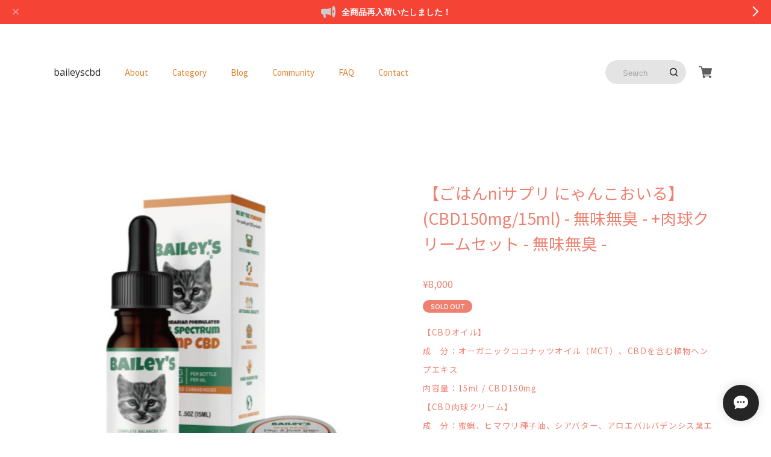

--- FILE ---
content_type: text/html; charset=UTF-8
request_url: https://www.baileyscbd.jp/items/43474082/reviews?format=user&score=&page=1
body_size: 656
content:
				<li class="review01__listChild">
			<figure class="review01__itemInfo">
				<a href="/items/43424917" class="review01__imgWrap">
					<img src="https://baseec-img-mng.akamaized.net/images/item/origin/4dc1c7366f7ce6b84915c973d5d22c1e.jpg?imformat=generic&q=90&im=Resize,width=146,type=normal" alt="【ごはんniサプリ わんこおいる】（CBD150mg/15ml） - 無味無臭 -" class="review01__img">
				</a>
				<figcaption class="review01__item">
					<i class="review01__iconImg ico--good"></i>
					<p class="review01__itemName">【ごはんniサプリ わんこおいる】（CBD150mg/15ml） - 無味無臭 -</p>
										<time datetime="2024-02-15" class="review01__date">2024/02/15</time>
				</figcaption>
			</figure><!-- /.review01__itemInfo -->
								</li>
				<li class="review01__listChild">
			<figure class="review01__itemInfo">
				<a href="/items/45292328" class="review01__imgWrap">
					<img src="https://baseec-img-mng.akamaized.net/images/item/origin/d10421c4c06890f898948259d5b888e5.jpg?imformat=generic&q=90&im=Resize,width=146,type=normal" alt="”大型犬セット”【おやつdeサプリ そふとちゅ～】ピーナッツバター＆バナナ味 - 30個入 - ✕3個セット" class="review01__img">
				</a>
				<figcaption class="review01__item">
					<i class="review01__iconImg ico--good"></i>
					<p class="review01__itemName">”大型犬セット”【おやつdeサプリ そふとちゅ～】ピーナッツバター＆バナナ味 - 30個入 - ✕3個セット</p>
										<time datetime="2022-12-09" class="review01__date">2022/12/09</time>
				</figcaption>
			</figure><!-- /.review01__itemInfo -->
								</li>
				<li class="review01__listChild">
			<figure class="review01__itemInfo">
				<a href="/items/44842106" class="review01__imgWrap">
					<img src="https://baseec-img-mng.akamaized.net/images/item/origin/96ecc57909b43b1bf6cbb3f8904f0e30.jpg?imformat=generic&q=90&im=Resize,width=146,type=normal" alt="&quot;小型犬セット&quot;【おやつdeサプリ そふとちゅ～】ピーナッツバター＆バナナ味(5個入)+肉球クリーム" class="review01__img">
				</a>
				<figcaption class="review01__item">
					<i class="review01__iconImg ico--good"></i>
					<p class="review01__itemName">&quot;小型犬セット&quot;【おやつdeサプリ そふとちゅ～】ピーナッツバター＆バナナ味(5個入)+肉球クリーム</p>
										<time datetime="2022-08-21" class="review01__date">2022/08/21</time>
				</figcaption>
			</figure><!-- /.review01__itemInfo -->
						<p class="review01__comment">ずっと気になっていたCBD肉球クリーム！届いてすぐ使用しましたが、ガチガチだった肉球がひっかかりがなくなりました！おやつも食いつきが良くてびっくりです！これからは両方手放せない存在になること間違いなし！肉球の回復も楽しみです。</p>
								</li>
				<li class="review01__listChild">
			<figure class="review01__itemInfo">
				<a href="/items/43424917" class="review01__imgWrap">
					<img src="https://baseec-img-mng.akamaized.net/images/item/origin/4dc1c7366f7ce6b84915c973d5d22c1e.jpg?imformat=generic&q=90&im=Resize,width=146,type=normal" alt="【ごはんniサプリ わんこおいる】（CBD150mg/15ml） - 無味無臭 -" class="review01__img">
				</a>
				<figcaption class="review01__item">
					<i class="review01__iconImg ico--good"></i>
					<p class="review01__itemName">【ごはんniサプリ わんこおいる】（CBD150mg/15ml） - 無味無臭 -</p>
										<time datetime="2022-01-15" class="review01__date">2022/01/15</time>
				</figcaption>
			</figure><!-- /.review01__itemInfo -->
						<p class="review01__comment">いつもお世話になっております。焦ってお問い合わせしてしまいましたが、今回も無事届きました。ありがとうございました。</p>
								</li>
		

--- FILE ---
content_type: text/javascript
request_url: https://basefile.akamaized.net/sharesl/67cfa16207f75/common.bundle.js?1768288315034
body_size: 127779
content:
/*! For license information please see common.bundle.js.LICENSE.txt */
(()=>{var e={76030:(e,t,r)=>{"use strict";r.d(t,{Z:()=>se});var n={update:null,begin:null,loopBegin:null,changeBegin:null,change:null,changeComplete:null,loopComplete:null,complete:null,loop:1,direction:"normal",autoplay:!0,timelineOffset:0},i={duration:1e3,delay:0,endDelay:0,easing:"easeOutElastic(1, .5)",round:0},o=["translateX","translateY","translateZ","rotate","rotateX","rotateY","rotateZ","scale","scaleX","scaleY","scaleZ","skew","skewX","skewY","perspective","matrix","matrix3d"],a={CSS:{},springs:{}};function s(e,t,r){return Math.min(Math.max(e,t),r)}function l(e,t){return e.indexOf(t)>-1}function u(e,t){return e.apply(null,t)}var c={arr:function(e){return Array.isArray(e)},obj:function(e){return l(Object.prototype.toString.call(e),"Object")},pth:function(e){return c.obj(e)&&e.hasOwnProperty("totalLength")},svg:function(e){return e instanceof SVGElement},inp:function(e){return e instanceof HTMLInputElement},dom:function(e){return e.nodeType||c.svg(e)},str:function(e){return"string"==typeof e},fnc:function(e){return"function"==typeof e},und:function(e){return void 0===e},nil:function(e){return c.und(e)||null===e},hex:function(e){return/(^#[0-9A-F]{6}$)|(^#[0-9A-F]{3}$)/i.test(e)},rgb:function(e){return/^rgb/.test(e)},hsl:function(e){return/^hsl/.test(e)},col:function(e){return c.hex(e)||c.rgb(e)||c.hsl(e)},key:function(e){return!n.hasOwnProperty(e)&&!i.hasOwnProperty(e)&&"targets"!==e&&"keyframes"!==e}};function f(e){var t=/\(([^)]+)\)/.exec(e);return t?t[1].split(",").map((function(e){return parseFloat(e)})):[]}function d(e,t){var r=f(e),n=s(c.und(r[0])?1:r[0],.1,100),i=s(c.und(r[1])?100:r[1],.1,100),o=s(c.und(r[2])?10:r[2],.1,100),l=s(c.und(r[3])?0:r[3],.1,100),u=Math.sqrt(i/n),d=o/(2*Math.sqrt(i*n)),p=d<1?u*Math.sqrt(1-d*d):0,h=1,v=d<1?(d*u-l)/p:-l+u;function m(e){var r=t?t*e/1e3:e;return r=d<1?Math.exp(-r*d*u)*(h*Math.cos(p*r)+v*Math.sin(p*r)):(h+v*r)*Math.exp(-r*u),0===e||1===e?e:1-r}return t?m:function(){var t=a.springs[e];if(t)return t;for(var r=1/6,n=0,i=0;;)if(1===m(n+=r)){if(++i>=16)break}else i=0;var o=n*r*1e3;return a.springs[e]=o,o}}function p(e){return void 0===e&&(e=10),function(t){return Math.ceil(s(t,1e-6,1)*e)*(1/e)}}var h,v,m=function(){var e=.1;function t(e,t){return 1-3*t+3*e}function r(e,t){return 3*t-6*e}function n(e){return 3*e}function i(e,i,o){return((t(i,o)*e+r(i,o))*e+n(i))*e}function o(e,i,o){return 3*t(i,o)*e*e+2*r(i,o)*e+n(i)}return function(t,r,n,a){if(0<=t&&t<=1&&0<=n&&n<=1){var s=new Float32Array(11);if(t!==r||n!==a)for(var l=0;l<11;++l)s[l]=i(l*e,t,n);return function(e){return t===r&&n===a||0===e||1===e?e:i(u(e),r,a)}}function u(r){for(var a=0,l=1;10!==l&&s[l]<=r;++l)a+=e;--l;var u=a+(r-s[l])/(s[l+1]-s[l])*e,c=o(u,t,n);return c>=.001?function(e,t,r,n){for(var a=0;a<4;++a){var s=o(t,r,n);if(0===s)return t;t-=(i(t,r,n)-e)/s}return t}(r,u,t,n):0===c?u:function(e,t,r,n,o){var a,s,l=0;do{(a=i(s=t+(r-t)/2,n,o)-e)>0?r=s:t=s}while(Math.abs(a)>1e-7&&++l<10);return s}(r,a,a+e,t,n)}}}(),g=(h={linear:function(){return function(e){return e}}},v={Sine:function(){return function(e){return 1-Math.cos(e*Math.PI/2)}},Circ:function(){return function(e){return 1-Math.sqrt(1-e*e)}},Back:function(){return function(e){return e*e*(3*e-2)}},Bounce:function(){return function(e){for(var t,r=4;e<((t=Math.pow(2,--r))-1)/11;);return 1/Math.pow(4,3-r)-7.5625*Math.pow((3*t-2)/22-e,2)}},Elastic:function(e,t){void 0===e&&(e=1),void 0===t&&(t=.5);var r=s(e,1,10),n=s(t,.1,2);return function(e){return 0===e||1===e?e:-r*Math.pow(2,10*(e-1))*Math.sin((e-1-n/(2*Math.PI)*Math.asin(1/r))*(2*Math.PI)/n)}}},["Quad","Cubic","Quart","Quint","Expo"].forEach((function(e,t){v[e]=function(){return function(e){return Math.pow(e,t+2)}}})),Object.keys(v).forEach((function(e){var t=v[e];h["easeIn"+e]=t,h["easeOut"+e]=function(e,r){return function(n){return 1-t(e,r)(1-n)}},h["easeInOut"+e]=function(e,r){return function(n){return n<.5?t(e,r)(2*n)/2:1-t(e,r)(-2*n+2)/2}},h["easeOutIn"+e]=function(e,r){return function(n){return n<.5?(1-t(e,r)(1-2*n))/2:(t(e,r)(2*n-1)+1)/2}}})),h);function y(e,t){if(c.fnc(e))return e;var r=e.split("(")[0],n=g[r],i=f(e);switch(r){case"spring":return d(e,t);case"cubicBezier":return u(m,i);case"steps":return u(p,i);default:return u(n,i)}}function b(e){try{return document.querySelectorAll(e)}catch(e){return}}function w(e,t){for(var r=e.length,n=arguments.length>=2?arguments[1]:void 0,i=[],o=0;o<r;o++)if(o in e){var a=e[o];t.call(n,a,o,e)&&i.push(a)}return i}function x(e){return e.reduce((function(e,t){return e.concat(c.arr(t)?x(t):t)}),[])}function S(e){return c.arr(e)?e:(c.str(e)&&(e=b(e)||e),e instanceof NodeList||e instanceof HTMLCollection?[].slice.call(e):[e])}function E(e,t){return e.some((function(e){return e===t}))}function T(e){var t={};for(var r in e)t[r]=e[r];return t}function C(e,t){var r=T(e);for(var n in e)r[n]=t.hasOwnProperty(n)?t[n]:e[n];return r}function A(e,t){var r=T(e);for(var n in t)r[n]=c.und(e[n])?t[n]:e[n];return r}function O(e){return c.rgb(e)?(r=/rgb\((\d+,\s*[\d]+,\s*[\d]+)\)/g.exec(t=e))?"rgba("+r[1]+",1)":t:c.hex(e)?function(e){var t=e.replace(/^#?([a-f\d])([a-f\d])([a-f\d])$/i,(function(e,t,r,n){return t+t+r+r+n+n})),r=/^#?([a-f\d]{2})([a-f\d]{2})([a-f\d]{2})$/i.exec(t);return"rgba("+parseInt(r[1],16)+","+parseInt(r[2],16)+","+parseInt(r[3],16)+",1)"}(e):c.hsl(e)?function(e){var t,r,n,i=/hsl\((\d+),\s*([\d.]+)%,\s*([\d.]+)%\)/g.exec(e)||/hsla\((\d+),\s*([\d.]+)%,\s*([\d.]+)%,\s*([\d.]+)\)/g.exec(e),o=parseInt(i[1],10)/360,a=parseInt(i[2],10)/100,s=parseInt(i[3],10)/100,l=i[4]||1;function u(e,t,r){return r<0&&(r+=1),r>1&&(r-=1),r<1/6?e+6*(t-e)*r:r<.5?t:r<2/3?e+(t-e)*(2/3-r)*6:e}if(0==a)t=r=n=s;else{var c=s<.5?s*(1+a):s+a-s*a,f=2*s-c;t=u(f,c,o+1/3),r=u(f,c,o),n=u(f,c,o-1/3)}return"rgba("+255*t+","+255*r+","+255*n+","+l+")"}(e):void 0;var t,r}function I(e){var t=/[+-]?\d*\.?\d+(?:\.\d+)?(?:[eE][+-]?\d+)?(%|px|pt|em|rem|in|cm|mm|ex|ch|pc|vw|vh|vmin|vmax|deg|rad|turn)?$/.exec(e);if(t)return t[1]}function M(e,t){return c.fnc(e)?e(t.target,t.id,t.total):e}function k(e,t){return e.getAttribute(t)}function P(e,t,r){if(E([r,"deg","rad","turn"],I(t)))return t;var n=a.CSS[t+r];if(!c.und(n))return n;var i=document.createElement(e.tagName),o=e.parentNode&&e.parentNode!==document?e.parentNode:document.body;o.appendChild(i),i.style.position="absolute",i.style.width=100+r;var s=100/i.offsetWidth;o.removeChild(i);var l=s*parseFloat(t);return a.CSS[t+r]=l,l}function _(e,t,r){if(t in e.style){var n=t.replace(/([a-z])([A-Z])/g,"$1-$2").toLowerCase(),i=e.style[t]||getComputedStyle(e).getPropertyValue(n)||"0";return r?P(e,i,r):i}}function L(e,t){return c.dom(e)&&!c.inp(e)&&(!c.nil(k(e,t))||c.svg(e)&&e[t])?"attribute":c.dom(e)&&E(o,t)?"transform":c.dom(e)&&"transform"!==t&&_(e,t)?"css":null!=e[t]?"object":void 0}function R(e){if(c.dom(e)){for(var t,r=e.style.transform||"",n=/(\w+)\(([^)]*)\)/g,i=new Map;t=n.exec(r);)i.set(t[1],t[2]);return i}}function j(e,t,r,n){var i=l(t,"scale")?1:0+function(e){return l(e,"translate")||"perspective"===e?"px":l(e,"rotate")||l(e,"skew")?"deg":void 0}(t),o=R(e).get(t)||i;return r&&(r.transforms.list.set(t,o),r.transforms.last=t),n?P(e,o,n):o}function D(e,t,r,n){switch(L(e,t)){case"transform":return j(e,t,n,r);case"css":return _(e,t,r);case"attribute":return k(e,t);default:return e[t]||0}}function z(e,t){var r=/^(\*=|\+=|-=)/.exec(e);if(!r)return e;var n=I(e)||0,i=parseFloat(t),o=parseFloat(e.replace(r[0],""));switch(r[0][0]){case"+":return i+o+n;case"-":return i-o+n;case"*":return i*o+n}}function F(e,t){if(c.col(e))return O(e);if(/\s/g.test(e))return e;var r=I(e),n=r?e.substr(0,e.length-r.length):e;return t?n+t:n}function N(e,t){return Math.sqrt(Math.pow(t.x-e.x,2)+Math.pow(t.y-e.y,2))}function B(e){for(var t,r=e.points,n=0,i=0;i<r.numberOfItems;i++){var o=r.getItem(i);i>0&&(n+=N(t,o)),t=o}return n}function $(e){if(e.getTotalLength)return e.getTotalLength();switch(e.tagName.toLowerCase()){case"circle":return function(e){return 2*Math.PI*k(e,"r")}(e);case"rect":return function(e){return 2*k(e,"width")+2*k(e,"height")}(e);case"line":return function(e){return N({x:k(e,"x1"),y:k(e,"y1")},{x:k(e,"x2"),y:k(e,"y2")})}(e);case"polyline":return B(e);case"polygon":return function(e){var t=e.points;return B(e)+N(t.getItem(t.numberOfItems-1),t.getItem(0))}(e)}}function U(e,t){var r=t||{},n=r.el||function(e){for(var t=e.parentNode;c.svg(t)&&c.svg(t.parentNode);)t=t.parentNode;return t}(e),i=n.getBoundingClientRect(),o=k(n,"viewBox"),a=i.width,s=i.height,l=r.viewBox||(o?o.split(" "):[0,0,a,s]);return{el:n,viewBox:l,x:l[0]/1,y:l[1]/1,w:a,h:s,vW:l[2],vH:l[3]}}function H(e,t,r){function n(r){void 0===r&&(r=0);var n=t+r>=1?t+r:0;return e.el.getPointAtLength(n)}var i=U(e.el,e.svg),o=n(),a=n(-1),s=n(1),l=r?1:i.w/i.vW,u=r?1:i.h/i.vH;switch(e.property){case"x":return(o.x-i.x)*l;case"y":return(o.y-i.y)*u;case"angle":return 180*Math.atan2(s.y-a.y,s.x-a.x)/Math.PI}}function G(e,t){var r=/[+-]?\d*\.?\d+(?:\.\d+)?(?:[eE][+-]?\d+)?/g,n=F(c.pth(e)?e.totalLength:e,t)+"";return{original:n,numbers:n.match(r)?n.match(r).map(Number):[0],strings:c.str(e)||t?n.split(r):[]}}function V(e){return w(e?x(c.arr(e)?e.map(S):S(e)):[],(function(e,t,r){return r.indexOf(e)===t}))}function W(e){var t=V(e);return t.map((function(e,r){return{target:e,id:r,total:t.length,transforms:{list:R(e)}}}))}function q(e,t){var r=T(t);if(/^spring/.test(r.easing)&&(r.duration=d(r.easing)),c.arr(e)){var n=e.length;2===n&&!c.obj(e[0])?e={value:e}:c.fnc(t.duration)||(r.duration=t.duration/n)}var i=c.arr(e)?e:[e];return i.map((function(e,r){var n=c.obj(e)&&!c.pth(e)?e:{value:e};return c.und(n.delay)&&(n.delay=r?0:t.delay),c.und(n.endDelay)&&(n.endDelay=r===i.length-1?t.endDelay:0),n})).map((function(e){return A(e,r)}))}function Y(e,t){var r=[],n=t.keyframes;for(var i in n&&(t=A(function(e){for(var t=w(x(e.map((function(e){return Object.keys(e)}))),(function(e){return c.key(e)})).reduce((function(e,t){return e.indexOf(t)<0&&e.push(t),e}),[]),r={},n=function(n){var i=t[n];r[i]=e.map((function(e){var t={};for(var r in e)c.key(r)?r==i&&(t.value=e[r]):t[r]=e[r];return t}))},i=0;i<t.length;i++)n(i);return r}(n),t)),t)c.key(i)&&r.push({name:i,tweens:q(t[i],e)});return r}function Z(e,t){var r;return e.tweens.map((function(n){var i=function(e,t){var r={};for(var n in e){var i=M(e[n],t);c.arr(i)&&1===(i=i.map((function(e){return M(e,t)}))).length&&(i=i[0]),r[n]=i}return r.duration=parseFloat(r.duration),r.delay=parseFloat(r.delay),r}(n,t),o=i.value,a=c.arr(o)?o[1]:o,s=I(a),l=D(t.target,e.name,s,t),u=r?r.to.original:l,f=c.arr(o)?o[0]:u,d=I(f)||I(l),p=s||d;return c.und(a)&&(a=u),i.from=G(f,p),i.to=G(z(a,f),p),i.start=r?r.end:0,i.end=i.start+i.delay+i.duration+i.endDelay,i.easing=y(i.easing,i.duration),i.isPath=c.pth(o),i.isPathTargetInsideSVG=i.isPath&&c.svg(t.target),i.isColor=c.col(i.from.original),i.isColor&&(i.round=1),r=i,i}))}var X={css:function(e,t,r){return e.style[t]=r},attribute:function(e,t,r){return e.setAttribute(t,r)},object:function(e,t,r){return e[t]=r},transform:function(e,t,r,n,i){if(n.list.set(t,r),t===n.last||i){var o="";n.list.forEach((function(e,t){o+=t+"("+e+") "})),e.style.transform=o}}};function K(e,t){W(e).forEach((function(e){for(var r in t){var n=M(t[r],e),i=e.target,o=I(n),a=D(i,r,o,e),s=z(F(n,o||I(a)),a),l=L(i,r);X[l](i,r,s,e.transforms,!0)}}))}function Q(e,t){return w(x(e.map((function(e){return t.map((function(t){return function(e,t){var r=L(e.target,t.name);if(r){var n=Z(t,e),i=n[n.length-1];return{type:r,property:t.name,animatable:e,tweens:n,duration:i.end,delay:n[0].delay,endDelay:i.endDelay}}}(e,t)}))}))),(function(e){return!c.und(e)}))}function J(e,t){var r=e.length,n=function(e){return e.timelineOffset?e.timelineOffset:0},i={};return i.duration=r?Math.max.apply(Math,e.map((function(e){return n(e)+e.duration}))):t.duration,i.delay=r?Math.min.apply(Math,e.map((function(e){return n(e)+e.delay}))):t.delay,i.endDelay=r?i.duration-Math.max.apply(Math,e.map((function(e){return n(e)+e.duration-e.endDelay}))):t.endDelay,i}var ee=0;var te=[],re=function(){var e;function t(r){for(var n=te.length,i=0;i<n;){var o=te[i];o.paused?(te.splice(i,1),n--):(o.tick(r),i++)}e=i>0?requestAnimationFrame(t):void 0}return"undefined"!=typeof document&&document.addEventListener("visibilitychange",(function(){ie.suspendWhenDocumentHidden&&(ne()?e=cancelAnimationFrame(e):(te.forEach((function(e){return e._onDocumentVisibility()})),re()))})),function(){e||ne()&&ie.suspendWhenDocumentHidden||!(te.length>0)||(e=requestAnimationFrame(t))}}();function ne(){return!!document&&document.hidden}function ie(e){void 0===e&&(e={});var t,r=0,o=0,a=0,l=0,u=null;function c(e){var t=window.Promise&&new Promise((function(e){return u=e}));return e.finished=t,t}var f=function(e){var t=C(n,e),r=C(i,e),o=Y(r,e),a=W(e.targets),s=Q(a,o),l=J(s,r),u=ee;return ee++,A(t,{id:u,children:[],animatables:a,animations:s,duration:l.duration,delay:l.delay,endDelay:l.endDelay})}(e);c(f);function d(){var e=f.direction;"alternate"!==e&&(f.direction="normal"!==e?"normal":"reverse"),f.reversed=!f.reversed,t.forEach((function(e){return e.reversed=f.reversed}))}function p(e){return f.reversed?f.duration-e:e}function h(){r=0,o=p(f.currentTime)*(1/ie.speed)}function v(e,t){t&&t.seek(e-t.timelineOffset)}function m(e){for(var t=0,r=f.animations,n=r.length;t<n;){var i=r[t],o=i.animatable,a=i.tweens,l=a.length-1,u=a[l];l&&(u=w(a,(function(t){return e<t.end}))[0]||u);for(var c=s(e-u.start-u.delay,0,u.duration)/u.duration,d=isNaN(c)?1:u.easing(c),p=u.to.strings,h=u.round,v=[],m=u.to.numbers.length,g=void 0,y=0;y<m;y++){var b=void 0,x=u.to.numbers[y],S=u.from.numbers[y]||0;b=u.isPath?H(u.value,d*x,u.isPathTargetInsideSVG):S+d*(x-S),h&&(u.isColor&&y>2||(b=Math.round(b*h)/h)),v.push(b)}var E=p.length;if(E){g=p[0];for(var T=0;T<E;T++){p[T];var C=p[T+1],A=v[T];isNaN(A)||(g+=C?A+C:A+" ")}}else g=v[0];X[i.type](o.target,i.property,g,o.transforms),i.currentValue=g,t++}}function g(e){f[e]&&!f.passThrough&&f[e](f)}function y(e){var n=f.duration,i=f.delay,h=n-f.endDelay,y=p(e);f.progress=s(y/n*100,0,100),f.reversePlayback=y<f.currentTime,t&&function(e){if(f.reversePlayback)for(var r=l;r--;)v(e,t[r]);else for(var n=0;n<l;n++)v(e,t[n])}(y),!f.began&&f.currentTime>0&&(f.began=!0,g("begin")),!f.loopBegan&&f.currentTime>0&&(f.loopBegan=!0,g("loopBegin")),y<=i&&0!==f.currentTime&&m(0),(y>=h&&f.currentTime!==n||!n)&&m(n),y>i&&y<h?(f.changeBegan||(f.changeBegan=!0,f.changeCompleted=!1,g("changeBegin")),g("change"),m(y)):f.changeBegan&&(f.changeCompleted=!0,f.changeBegan=!1,g("changeComplete")),f.currentTime=s(y,0,n),f.began&&g("update"),e>=n&&(o=0,f.remaining&&!0!==f.remaining&&f.remaining--,f.remaining?(r=a,g("loopComplete"),f.loopBegan=!1,"alternate"===f.direction&&d()):(f.paused=!0,f.completed||(f.completed=!0,g("loopComplete"),g("complete"),!f.passThrough&&"Promise"in window&&(u(),c(f)))))}return f.reset=function(){var e=f.direction;f.passThrough=!1,f.currentTime=0,f.progress=0,f.paused=!0,f.began=!1,f.loopBegan=!1,f.changeBegan=!1,f.completed=!1,f.changeCompleted=!1,f.reversePlayback=!1,f.reversed="reverse"===e,f.remaining=f.loop,t=f.children;for(var r=l=t.length;r--;)f.children[r].reset();(f.reversed&&!0!==f.loop||"alternate"===e&&1===f.loop)&&f.remaining++,m(f.reversed?f.duration:0)},f._onDocumentVisibility=h,f.set=function(e,t){return K(e,t),f},f.tick=function(e){a=e,r||(r=a),y((a+(o-r))*ie.speed)},f.seek=function(e){y(p(e))},f.pause=function(){f.paused=!0,h()},f.play=function(){f.paused&&(f.completed&&f.reset(),f.paused=!1,te.push(f),h(),re())},f.reverse=function(){d(),f.completed=!f.reversed,h()},f.restart=function(){f.reset(),f.play()},f.remove=function(e){ae(V(e),f)},f.reset(),f.autoplay&&f.play(),f}function oe(e,t){for(var r=t.length;r--;)E(e,t[r].animatable.target)&&t.splice(r,1)}function ae(e,t){var r=t.animations,n=t.children;oe(e,r);for(var i=n.length;i--;){var o=n[i],a=o.animations;oe(e,a),a.length||o.children.length||n.splice(i,1)}r.length||n.length||t.pause()}ie.version="3.2.1",ie.speed=1,ie.suspendWhenDocumentHidden=!0,ie.running=te,ie.remove=function(e){for(var t=V(e),r=te.length;r--;){ae(t,te[r])}},ie.get=D,ie.set=K,ie.convertPx=P,ie.path=function(e,t){var r=c.str(e)?b(e)[0]:e,n=t||100;return function(e){return{property:e,el:r,svg:U(r),totalLength:$(r)*(n/100)}}},ie.setDashoffset=function(e){var t=$(e);return e.setAttribute("stroke-dasharray",t),t},ie.stagger=function(e,t){void 0===t&&(t={});var r=t.direction||"normal",n=t.easing?y(t.easing):null,i=t.grid,o=t.axis,a=t.from||0,s="first"===a,l="center"===a,u="last"===a,f=c.arr(e),d=f?parseFloat(e[0]):parseFloat(e),p=f?parseFloat(e[1]):0,h=I(f?e[1]:e)||0,v=t.start||0+(f?d:0),m=[],g=0;return function(e,t,c){if(s&&(a=0),l&&(a=(c-1)/2),u&&(a=c-1),!m.length){for(var y=0;y<c;y++){if(i){var b=l?(i[0]-1)/2:a%i[0],w=l?(i[1]-1)/2:Math.floor(a/i[0]),x=b-y%i[0],S=w-Math.floor(y/i[0]),E=Math.sqrt(x*x+S*S);"x"===o&&(E=-x),"y"===o&&(E=-S),m.push(E)}else m.push(Math.abs(a-y));g=Math.max.apply(Math,m)}n&&(m=m.map((function(e){return n(e/g)*g}))),"reverse"===r&&(m=m.map((function(e){return o?e<0?-1*e:-e:Math.abs(g-e)})))}return v+(f?(p-d)/g:d)*(Math.round(100*m[t])/100)+h}},ie.timeline=function(e){void 0===e&&(e={});var t=ie(e);return t.duration=0,t.add=function(r,n){var o=te.indexOf(t),a=t.children;function s(e){e.passThrough=!0}o>-1&&te.splice(o,1);for(var l=0;l<a.length;l++)s(a[l]);var u=A(r,C(i,e));u.targets=u.targets||e.targets;var f=t.duration;u.autoplay=!1,u.direction=t.direction,u.timelineOffset=c.und(n)?f:z(n,f),s(t),t.seek(u.timelineOffset);var d=ie(u);s(d),a.push(d);var p=J(a,e);return t.delay=p.delay,t.endDelay=p.endDelay,t.duration=p.duration,t.seek(0),t.reset(),t.autoplay&&t.play(),t},t},ie.easing=y,ie.penner=g,ie.random=function(e,t){return Math.floor(Math.random()*(t-e+1))+e};const se=ie},94183:function(e,t,r){var n,i,o,a;function s(e){return s="function"==typeof Symbol&&"symbol"==typeof Symbol.iterator?function(e){return typeof e}:function(e){return e&&"function"==typeof Symbol&&e.constructor===Symbol&&e!==Symbol.prototype?"symbol":typeof e},s(e)}a=function(){"use strict";function e(e){var t=this.constructor;return this.then((function(r){return t.resolve(e()).then((function(){return r}))}),(function(r){return t.resolve(e()).then((function(){return t.reject(r)}))}))}var t=setTimeout;function n(){}function i(e){if(!(this instanceof i))throw new TypeError("Promises must be constructed via new");if("function"!=typeof e)throw new TypeError("not a function");this._state=0,this._handled=!1,this._value=void 0,this._deferreds=[],f(e,this)}function o(e,t){for(;3===e._state;)e=e._value;0!==e._state?(e._handled=!0,i._immediateFn((function(){var r=1===e._state?t.onFulfilled:t.onRejected;if(null!==r){var n;try{n=r(e._value)}catch(e){return void l(t.promise,e)}a(t.promise,n)}else(1===e._state?a:l)(t.promise,e._value)}))):e._deferreds.push(t)}function a(e,t){try{if(t===e)throw new TypeError("A promise cannot be resolved with itself.");if(t&&("object"===s(t)||"function"==typeof t)){var r=t.then;if(t instanceof i)return e._state=3,e._value=t,void u(e);if("function"==typeof r)return void f((n=r,o=t,function(){n.apply(o,arguments)}),e)}e._state=1,e._value=t,u(e)}catch(t){l(e,t)}var n,o}function l(e,t){e._state=2,e._value=t,u(e)}function u(e){2===e._state&&0===e._deferreds.length&&i._immediateFn((function(){e._handled||i._unhandledRejectionFn(e._value)}));for(var t=0,r=e._deferreds.length;t<r;t++)o(e,e._deferreds[t]);e._deferreds=null}function c(e,t,r){this.onFulfilled="function"==typeof e?e:null,this.onRejected="function"==typeof t?t:null,this.promise=r}function f(e,t){var r=!1;try{e((function(e){r||(r=!0,a(t,e))}),(function(e){r||(r=!0,l(t,e))}))}catch(e){if(r)return;r=!0,l(t,e)}}i.prototype.catch=function(e){return this.then(null,e)},i.prototype.then=function(e,t){var r=new this.constructor(n);return o(this,new c(e,t,r)),r},i.prototype.finally=e,i.all=function(e){return new i((function(t,r){if(!e||void 0===e.length)throw new TypeError("Promise.all accepts an array");var n=Array.prototype.slice.call(e);if(0===n.length)return t([]);var i=n.length;function o(e,a){try{if(a&&("object"===s(a)||"function"==typeof a)){var l=a.then;if("function"==typeof l)return void l.call(a,(function(t){o(e,t)}),r)}n[e]=a,0==--i&&t(n)}catch(e){r(e)}}for(var a=0;a<n.length;a++)o(a,n[a])}))},i.resolve=function(e){return e&&"object"===s(e)&&e.constructor===i?e:new i((function(t){t(e)}))},i.reject=function(e){return new i((function(t,r){r(e)}))},i.race=function(e){return new i((function(t,r){for(var n=0,i=e.length;n<i;n++)e[n].then(t,r)}))},i._immediateFn="function"==typeof setImmediate&&function(e){setImmediate(e)}||function(e){t(e,0)},i._unhandledRejectionFn=function(e){"undefined"!=typeof console&&console};var d=function(){if("undefined"!=typeof self)return self;if("undefined"!=typeof window)return window;if(void 0!==r.g)return r.g;throw new Error("unable to locate global object")}();"Promise"in d?d.Promise.prototype.finally||(d.Promise.prototype.finally=e):d.Promise=i},"object"===s(t)?a():void 0===(o="function"==typeof(n=a)?n.call(t,r,t,e):n)||(e.exports=o),function(r,a){"use strict";i=[],n=function(){var e={target:"[data-pswp]"},t=function(){var e={},t=0,r=arguments.length,n=function(t){for(var r in t)t.hasOwnProperty(r)&&(e[r]=t[r])};for(t=0;t<r;t++){n(arguments[t])}return e},r=function(){};return r.prototype={initialized:!1,pswpElement:"",galleries:[],thumbnails:[],tmps:[],items:[],options:{},ImagesLoaded:!1,init:function(r){var n=this;n.options=t(e,r||{}),n.initialized||(n.append_template(),n.initialized=!0),n.initPhotoSwipe(n.options.target)},append_template:function(){var e=document.getElementsByTagName("body")[0],t=document.createElement("div");t.innerHTML='<div class="pswp" tabindex="-1" role="dialog" aria-hidden="true"><div class="pswp__bg"></div><div class="pswp__scroll-wrap"><div class="pswp__container"><div class="pswp__item"></div><div class="pswp__item"></div><div class="pswp__item"></div></div><div class="pswp__ui pswp__ui--hidden"><div class="pswp__top-bar"><div class="pswp__counter"></div><button class="pswp__button pswp__button--close" title="Close (Esc)"></button><button class="pswp__button pswp__button--share" title="Share"></button><button class="pswp__button pswp__button--fs" title="Toggle fullscreen"></button><button class="pswp__button pswp__button--zoom" title="Zoom in/out"></button><div class="pswp__preloader"><div class="pswp__preloader__icn"><div class="pswp__preloader__cut"><div class="pswp__preloader__donut"></div></div></div></div></div><div class="pswp__share-modal pswp__share-modal--hidden pswp__single-tap"><div class="pswp__share-tooltip"></div> </div><button class="pswp__button pswp__button--arrow--left" title="Previous (arrow left)"></button><button class="pswp__button pswp__button--arrow--right" title="Next (arrow right)"></button><div class="pswp__caption"><div class="pswp__caption__center"></div></div></div></div></div>',e.appendChild(t)},initPhotoSwipe:function(e){var t=this;if(t.pswpElement=document.querySelectorAll(".pswp")[0],t.galleries=document.querySelectorAll(e),t.galleries.length>0)for(var r=0;r<t.galleries.length;r++){if(t.items[r]=[],t.thumbnails[r]=[],t.tmps[r]=t.galleries[r].getElementsByTagName("a"),t.tmps[r]=Array.prototype.slice.call(t.tmps[r]),t.tmps[r].length>0)for(var n=0;n<t.tmps[r].length;n++){var i=t.tmps[r][n].getAttribute("href");/(.gif|.jpe?g|.png|.bmp)/.test(i.toLowerCase())&&t.thumbnails[r].push(t.tmps[r][n])}if(new Promise((function(e){t.parseItems(e,r)})).then((function(){t.galleryLoaded()})),t.thumbnails[r].length>0)for(var o=0;o<t.thumbnails[r].length;o++)t.thumbnails[r][o].setAttribute("data-pswp-index",r),t.thumbnails[r][o].classList.add("pswp--item"),t.attachEvent(t.thumbnails[r][o],r,o)}},galleryLoaded:function(){var e=this;if(e.galleries.length>0)for(var t=0;t<e.galleries.length;t++)e.galleries[t].classList.add("pswp--loaded")},attachEvent:function(e,t,r){var n=this;e.addEventListener("click",(function(e){e.preventDefault(),document.body.classList.add("pswp--launched");var i=document.querySelector(".pswp--active");return i&&i.classList.remove("pswp--active"),n.galleries[t].classList.add("pswp--active"),n.galleries[t].setAttribute("data-pswp-index",r),n.galleries[t].classList.contains("pswp--loaded")&&r>=0&&n.open(t,r),!1}))},getImageSizes:function(e,t,r,n,i){var o=this;new Promise((function(a,s){var l=new Image;l.src=e,l.onload=function(){o.items[t][r]={src:e,w:l.naturalWidth,h:l.naturalHeight,title:n,author:i},a()}}))},open:function(e,t){var r,n=this;n.galleries[e];n.options.galleryUID=e,n.options.index=t,n.options.getThumbBoundsFn=function(e){var t=document.querySelector(".pswp--active");if(t){var r=t.querySelectorAll(".pswp--item")[e].getElementsByTagName("img")[0],n=window.pageYOffset||document.documentElement.scrollTop,i=r.getBoundingClientRect();return{x:i.left,y:i.top+n,w:i.width}}},n.options.addCaptionHTMLFn=function(e,t,r){return e.title?(t.children[0].innerHTML=e.title,e.author&&(t.children[0].innerHTML+="<br><small>"+e.author+"</small>"),!0):(t.children[0].innerText="",!1)},document.body.classList.remove("pswp--launched"),(r=new PhotoSwipe(n.pswpElement,PhotoSwipeUI_Default,n.items[e],n.options)).init(),r.listen("afterChange",(function(){n.options.changeSlide(r.getCurrentIndex())}))},parseItems:function(e,t){var r=this,n=[];if(r.thumbnails[t].length>0)for(var i=0;i<r.thumbnails[t].length;i++){var o=r.thumbnails[t][i].getAttribute("href"),a=r.thumbnails[t][i].getAttribute("data-caption"),s=r.thumbnails[t][i].getAttribute("data-author");n.push(r.getImageSizes(o,t,i,a,s)),Promise.all(n).then((function(){e()}))}}},new r},void 0===(o="function"==typeof n?n.apply(t,i):n)||(e.exports=o)}()},19662:(e,t,r)=>{var n=r(60614),i=r(66330),o=TypeError;e.exports=function(e){if(n(e))return e;throw o(i(e)+" is not a function")}},39483:(e,t,r)=>{var n=r(4411),i=r(66330),o=TypeError;e.exports=function(e){if(n(e))return e;throw o(i(e)+" is not a constructor")}},96077:(e,t,r)=>{var n=r(60614),i=String,o=TypeError;e.exports=function(e){if("object"==typeof e||n(e))return e;throw o("Can't set "+i(e)+" as a prototype")}},51223:(e,t,r)=>{var n=r(5112),i=r(70030),o=r(3070).f,a=n("unscopables"),s=Array.prototype;null==s[a]&&o(s,a,{configurable:!0,value:i(null)}),e.exports=function(e){s[a][e]=!0}},31530:(e,t,r)=>{"use strict";var n=r(28710).charAt;e.exports=function(e,t,r){return t+(r?n(e,t).length:1)}},25787:(e,t,r)=>{var n=r(47976),i=TypeError;e.exports=function(e,t){if(n(t,e))return e;throw i("Incorrect invocation")}},19670:(e,t,r)=>{var n=r(70111),i=String,o=TypeError;e.exports=function(e){if(n(e))return e;throw o(i(e)+" is not an object")}},23013:e=>{e.exports="undefined"!=typeof ArrayBuffer&&"undefined"!=typeof DataView},7556:(e,t,r)=>{var n=r(47293);e.exports=n((function(){if("function"==typeof ArrayBuffer){var e=new ArrayBuffer(8);Object.isExtensible(e)&&Object.defineProperty(e,"a",{value:8})}}))},90260:(e,t,r)=>{"use strict";var n,i,o,a=r(23013),s=r(19781),l=r(17854),u=r(60614),c=r(70111),f=r(92597),d=r(70648),p=r(66330),h=r(68880),v=r(98052),m=r(47045),g=r(47976),y=r(79518),b=r(27674),w=r(5112),x=r(69711),S=r(29909),E=S.enforce,T=S.get,C=l.Int8Array,A=C&&C.prototype,O=l.Uint8ClampedArray,I=O&&O.prototype,M=C&&y(C),k=A&&y(A),P=Object.prototype,_=l.TypeError,L=w("toStringTag"),R=x("TYPED_ARRAY_TAG"),j="TypedArrayConstructor",D=a&&!!b&&"Opera"!==d(l.opera),z=!1,F={Int8Array:1,Uint8Array:1,Uint8ClampedArray:1,Int16Array:2,Uint16Array:2,Int32Array:4,Uint32Array:4,Float32Array:4,Float64Array:8},N={BigInt64Array:8,BigUint64Array:8},B=function(e){var t=y(e);if(c(t)){var r=T(t);return r&&f(r,j)?r[j]:B(t)}},$=function(e){if(!c(e))return!1;var t=d(e);return f(F,t)||f(N,t)};for(n in F)(o=(i=l[n])&&i.prototype)?E(o)[j]=i:D=!1;for(n in N)(o=(i=l[n])&&i.prototype)&&(E(o)[j]=i);if((!D||!u(M)||M===Function.prototype)&&(M=function(){throw _("Incorrect invocation")},D))for(n in F)l[n]&&b(l[n],M);if((!D||!k||k===P)&&(k=M.prototype,D))for(n in F)l[n]&&b(l[n].prototype,k);if(D&&y(I)!==k&&b(I,k),s&&!f(k,L))for(n in z=!0,m(k,L,{configurable:!0,get:function(){return c(this)?this[R]:void 0}}),F)l[n]&&h(l[n],R,n);e.exports={NATIVE_ARRAY_BUFFER_VIEWS:D,TYPED_ARRAY_TAG:z&&R,aTypedArray:function(e){if($(e))return e;throw _("Target is not a typed array")},aTypedArrayConstructor:function(e){if(u(e)&&(!b||g(M,e)))return e;throw _(p(e)+" is not a typed array constructor")},exportTypedArrayMethod:function(e,t,r,n){if(s){if(r)for(var i in F){var o=l[i];if(o&&f(o.prototype,e))try{delete o.prototype[e]}catch(r){try{o.prototype[e]=t}catch(e){}}}k[e]&&!r||v(k,e,r?t:D&&A[e]||t,n)}},exportTypedArrayStaticMethod:function(e,t,r){var n,i;if(s){if(b){if(r)for(n in F)if((i=l[n])&&f(i,e))try{delete i[e]}catch(e){}if(M[e]&&!r)return;try{return v(M,e,r?t:D&&M[e]||t)}catch(e){}}for(n in F)!(i=l[n])||i[e]&&!r||v(i,e,t)}},getTypedArrayConstructor:B,isView:function(e){if(!c(e))return!1;var t=d(e);return"DataView"===t||f(F,t)||f(N,t)},isTypedArray:$,TypedArray:M,TypedArrayPrototype:k}},13331:(e,t,r)=>{"use strict";var n=r(17854),i=r(1702),o=r(19781),a=r(23013),s=r(76530),l=r(68880),u=r(47045),c=r(89190),f=r(47293),d=r(25787),p=r(19303),h=r(17466),v=r(57067),m=r(11179),g=r(79518),y=r(27674),b=r(8006).f,w=r(21285),x=r(41589),S=r(58003),E=r(29909),T=s.PROPER,C=s.CONFIGURABLE,A="ArrayBuffer",O="DataView",I="prototype",M="Wrong index",k=E.getterFor(A),P=E.getterFor(O),_=E.set,L=n[A],R=L,j=R&&R[I],D=n[O],z=D&&D[I],F=Object.prototype,N=n.Array,B=n.RangeError,$=i(w),U=i([].reverse),H=m.pack,G=m.unpack,V=function(e){return[255&e]},W=function(e){return[255&e,e>>8&255]},q=function(e){return[255&e,e>>8&255,e>>16&255,e>>24&255]},Y=function(e){return e[3]<<24|e[2]<<16|e[1]<<8|e[0]},Z=function(e){return H(e,23,4)},X=function(e){return H(e,52,8)},K=function(e,t,r){u(e[I],t,{configurable:!0,get:function(){return r(this)[t]}})},Q=function(e,t,r,n){var i=v(r),o=P(e);if(i+t>o.byteLength)throw B(M);var a=o.bytes,s=i+o.byteOffset,l=x(a,s,s+t);return n?l:U(l)},J=function(e,t,r,n,i,o){var a=v(r),s=P(e);if(a+t>s.byteLength)throw B(M);for(var l=s.bytes,u=a+s.byteOffset,c=n(+i),f=0;f<t;f++)l[u+f]=c[o?f:t-f-1]};if(a){var ee=T&&L.name!==A;if(f((function(){L(1)}))&&f((function(){new L(-1)}))&&!f((function(){return new L,new L(1.5),new L(NaN),1!=L.length||ee&&!C})))ee&&C&&l(L,"name",A);else{(R=function(e){return d(this,j),new L(v(e))})[I]=j;for(var te,re=b(L),ne=0;re.length>ne;)(te=re[ne++])in R||l(R,te,L[te]);j.constructor=R}y&&g(z)!==F&&y(z,F);var ie=new D(new R(2)),oe=i(z.setInt8);ie.setInt8(0,2147483648),ie.setInt8(1,2147483649),!ie.getInt8(0)&&ie.getInt8(1)||c(z,{setInt8:function(e,t){oe(this,e,t<<24>>24)},setUint8:function(e,t){oe(this,e,t<<24>>24)}},{unsafe:!0})}else j=(R=function(e){d(this,j);var t=v(e);_(this,{type:A,bytes:$(N(t),0),byteLength:t}),o||(this.byteLength=t,this.detached=!1)})[I],z=(D=function(e,t,r){d(this,z),d(e,j);var n=k(e),i=n.byteLength,a=p(t);if(a<0||a>i)throw B("Wrong offset");if(a+(r=void 0===r?i-a:h(r))>i)throw B("Wrong length");_(this,{type:O,buffer:e,byteLength:r,byteOffset:a,bytes:n.bytes}),o||(this.buffer=e,this.byteLength=r,this.byteOffset=a)})[I],o&&(K(R,"byteLength",k),K(D,"buffer",P),K(D,"byteLength",P),K(D,"byteOffset",P)),c(z,{getInt8:function(e){return Q(this,1,e)[0]<<24>>24},getUint8:function(e){return Q(this,1,e)[0]},getInt16:function(e){var t=Q(this,2,e,arguments.length>1?arguments[1]:void 0);return(t[1]<<8|t[0])<<16>>16},getUint16:function(e){var t=Q(this,2,e,arguments.length>1?arguments[1]:void 0);return t[1]<<8|t[0]},getInt32:function(e){return Y(Q(this,4,e,arguments.length>1?arguments[1]:void 0))},getUint32:function(e){return Y(Q(this,4,e,arguments.length>1?arguments[1]:void 0))>>>0},getFloat32:function(e){return G(Q(this,4,e,arguments.length>1?arguments[1]:void 0),23)},getFloat64:function(e){return G(Q(this,8,e,arguments.length>1?arguments[1]:void 0),52)},setInt8:function(e,t){J(this,1,e,V,t)},setUint8:function(e,t){J(this,1,e,V,t)},setInt16:function(e,t){J(this,2,e,W,t,arguments.length>2?arguments[2]:void 0)},setUint16:function(e,t){J(this,2,e,W,t,arguments.length>2?arguments[2]:void 0)},setInt32:function(e,t){J(this,4,e,q,t,arguments.length>2?arguments[2]:void 0)},setUint32:function(e,t){J(this,4,e,q,t,arguments.length>2?arguments[2]:void 0)},setFloat32:function(e,t){J(this,4,e,Z,t,arguments.length>2?arguments[2]:void 0)},setFloat64:function(e,t){J(this,8,e,X,t,arguments.length>2?arguments[2]:void 0)}});S(R,A),S(D,O),e.exports={ArrayBuffer:R,DataView:D}},1048:(e,t,r)=>{"use strict";var n=r(47908),i=r(51400),o=r(26244),a=r(85117),s=Math.min;e.exports=[].copyWithin||function(e,t){var r=n(this),l=o(r),u=i(e,l),c=i(t,l),f=arguments.length>2?arguments[2]:void 0,d=s((void 0===f?l:i(f,l))-c,l-u),p=1;for(c<u&&u<c+d&&(p=-1,c+=d-1,u+=d-1);d-- >0;)c in r?r[u]=r[c]:a(r,u),u+=p,c+=p;return r}},21285:(e,t,r)=>{"use strict";var n=r(47908),i=r(51400),o=r(26244);e.exports=function(e){for(var t=n(this),r=o(t),a=arguments.length,s=i(a>1?arguments[1]:void 0,r),l=a>2?arguments[2]:void 0,u=void 0===l?r:i(l,r);u>s;)t[s++]=e;return t}},18533:(e,t,r)=>{"use strict";var n=r(42092).forEach,i=r(9341)("forEach");e.exports=i?[].forEach:function(e){return n(this,e,arguments.length>1?arguments[1]:void 0)}},97745:(e,t,r)=>{var n=r(26244);e.exports=function(e,t){for(var r=0,i=n(t),o=new e(i);i>r;)o[r]=t[r++];return o}},48457:(e,t,r)=>{"use strict";var n=r(49974),i=r(46916),o=r(47908),a=r(53411),s=r(97659),l=r(4411),u=r(26244),c=r(86135),f=r(18554),d=r(71246),p=Array;e.exports=function(e){var t=o(e),r=l(this),h=arguments.length,v=h>1?arguments[1]:void 0,m=void 0!==v;m&&(v=n(v,h>2?arguments[2]:void 0));var g,y,b,w,x,S,E=d(t),T=0;if(!E||this===p&&s(E))for(g=u(t),y=r?new this(g):p(g);g>T;T++)S=m?v(t[T],T):t[T],c(y,T,S);else for(x=(w=f(t,E)).next,y=r?new this:[];!(b=i(x,w)).done;T++)S=m?a(w,v,[b.value,T],!0):b.value,c(y,T,S);return y.length=T,y}},41318:(e,t,r)=>{var n=r(45656),i=r(51400),o=r(26244),a=function(e){return function(t,r,a){var s,l=n(t),u=o(l),c=i(a,u);if(e&&r!=r){for(;u>c;)if((s=l[c++])!=s)return!0}else for(;u>c;c++)if((e||c in l)&&l[c]===r)return e||c||0;return!e&&-1}};e.exports={includes:a(!0),indexOf:a(!1)}},9671:(e,t,r)=>{var n=r(49974),i=r(68361),o=r(47908),a=r(26244),s=function(e){var t=1==e;return function(r,s,l){for(var u,c=o(r),f=i(c),d=n(s,l),p=a(f);p-- >0;)if(d(u=f[p],p,c))switch(e){case 0:return u;case 1:return p}return t?-1:void 0}};e.exports={findLast:s(0),findLastIndex:s(1)}},42092:(e,t,r)=>{var n=r(49974),i=r(1702),o=r(68361),a=r(47908),s=r(26244),l=r(65417),u=i([].push),c=function(e){var t=1==e,r=2==e,i=3==e,c=4==e,f=6==e,d=7==e,p=5==e||f;return function(h,v,m,g){for(var y,b,w=a(h),x=o(w),S=n(v,m),E=s(x),T=0,C=g||l,A=t?C(h,E):r||d?C(h,0):void 0;E>T;T++)if((p||T in x)&&(b=S(y=x[T],T,w),e))if(t)A[T]=b;else if(b)switch(e){case 3:return!0;case 5:return y;case 6:return T;case 2:u(A,y)}else switch(e){case 4:return!1;case 7:u(A,y)}return f?-1:i||c?c:A}};e.exports={forEach:c(0),map:c(1),filter:c(2),some:c(3),every:c(4),find:c(5),findIndex:c(6),filterReject:c(7)}},86583:(e,t,r)=>{"use strict";var n=r(22104),i=r(45656),o=r(19303),a=r(26244),s=r(9341),l=Math.min,u=[].lastIndexOf,c=!!u&&1/[1].lastIndexOf(1,-0)<0,f=s("lastIndexOf"),d=c||!f;e.exports=d?function(e){if(c)return n(u,this,arguments)||0;var t=i(this),r=a(t),s=r-1;for(arguments.length>1&&(s=l(s,o(arguments[1]))),s<0&&(s=r+s);s>=0;s--)if(s in t&&t[s]===e)return s||0;return-1}:u},81194:(e,t,r)=>{var n=r(47293),i=r(5112),o=r(7392),a=i("species");e.exports=function(e){return o>=51||!n((function(){var t=[];return(t.constructor={})[a]=function(){return{foo:1}},1!==t[e](Boolean).foo}))}},9341:(e,t,r)=>{"use strict";var n=r(47293);e.exports=function(e,t){var r=[][e];return!!r&&n((function(){r.call(null,t||function(){return 1},1)}))}},53671:(e,t,r)=>{var n=r(19662),i=r(47908),o=r(68361),a=r(26244),s=TypeError,l=function(e){return function(t,r,l,u){n(r);var c=i(t),f=o(c),d=a(c),p=e?d-1:0,h=e?-1:1;if(l<2)for(;;){if(p in f){u=f[p],p+=h;break}if(p+=h,e?p<0:d<=p)throw s("Reduce of empty array with no initial value")}for(;e?p>=0:d>p;p+=h)p in f&&(u=r(u,f[p],p,c));return u}};e.exports={left:l(!1),right:l(!0)}},83658:(e,t,r)=>{"use strict";var n=r(19781),i=r(43157),o=TypeError,a=Object.getOwnPropertyDescriptor,s=n&&!function(){if(void 0!==this)return!0;try{Object.defineProperty([],"length",{writable:!1}).length=1}catch(e){return e instanceof TypeError}}();e.exports=s?function(e,t){if(i(e)&&!a(e,"length").writable)throw o("Cannot set read only .length");return e.length=t}:function(e,t){return e.length=t}},41589:(e,t,r)=>{var n=r(51400),i=r(26244),o=r(86135),a=Array,s=Math.max;e.exports=function(e,t,r){for(var l=i(e),u=n(t,l),c=n(void 0===r?l:r,l),f=a(s(c-u,0)),d=0;u<c;u++,d++)o(f,d,e[u]);return f.length=d,f}},50206:(e,t,r)=>{var n=r(1702);e.exports=n([].slice)},94362:(e,t,r)=>{var n=r(41589),i=Math.floor,o=function(e,t){var r=e.length,l=i(r/2);return r<8?a(e,t):s(e,o(n(e,0,l),t),o(n(e,l),t),t)},a=function(e,t){for(var r,n,i=e.length,o=1;o<i;){for(n=o,r=e[o];n&&t(e[n-1],r)>0;)e[n]=e[--n];n!==o++&&(e[n]=r)}return e},s=function(e,t,r,n){for(var i=t.length,o=r.length,a=0,s=0;a<i||s<o;)e[a+s]=a<i&&s<o?n(t[a],r[s])<=0?t[a++]:r[s++]:a<i?t[a++]:r[s++];return e};e.exports=o},77475:(e,t,r)=>{var n=r(43157),i=r(4411),o=r(70111),a=r(5112)("species"),s=Array;e.exports=function(e){var t;return n(e)&&(t=e.constructor,(i(t)&&(t===s||n(t.prototype))||o(t)&&null===(t=t[a]))&&(t=void 0)),void 0===t?s:t}},65417:(e,t,r)=>{var n=r(77475);e.exports=function(e,t){return new(n(e))(0===t?0:t)}},21843:(e,t,r)=>{var n=r(26244);e.exports=function(e,t){for(var r=n(e),i=new t(r),o=0;o<r;o++)i[o]=e[r-o-1];return i}},11572:(e,t,r)=>{var n=r(26244),i=r(19303),o=RangeError;e.exports=function(e,t,r,a){var s=n(e),l=i(r),u=l<0?s+l:l;if(u>=s||u<0)throw o("Incorrect index");for(var c=new t(s),f=0;f<s;f++)c[f]=f===u?a:e[f];return c}},14170:e=>{for(var t="ABCDEFGHIJKLMNOPQRSTUVWXYZabcdefghijklmnopqrstuvwxyz0123456789+/=",r={},n=0;n<66;n++)r[t.charAt(n)]=n;e.exports={itoc:t,ctoi:r}},53411:(e,t,r)=>{var n=r(19670),i=r(99212);e.exports=function(e,t,r,o){try{return o?t(n(r)[0],r[1]):t(r)}catch(t){i(e,"throw",t)}}},17072:(e,t,r)=>{var n=r(5112)("iterator"),i=!1;try{var o=0,a={next:function(){return{done:!!o++}},return:function(){i=!0}};a[n]=function(){return this},Array.from(a,(function(){throw 2}))}catch(e){}e.exports=function(e,t){if(!t&&!i)return!1;var r=!1;try{var o={};o[n]=function(){return{next:function(){return{done:r=!0}}}},e(o)}catch(e){}return r}},84326:(e,t,r)=>{var n=r(1702),i=n({}.toString),o=n("".slice);e.exports=function(e){return o(i(e),8,-1)}},70648:(e,t,r)=>{var n=r(51694),i=r(60614),o=r(84326),a=r(5112)("toStringTag"),s=Object,l="Arguments"==o(function(){return arguments}());e.exports=n?o:function(e){var t,r,n;return void 0===e?"Undefined":null===e?"Null":"string"==typeof(r=function(e,t){try{return e[t]}catch(e){}}(t=s(e),a))?r:l?o(t):"Object"==(n=o(t))&&i(t.callee)?"Arguments":n}},95631:(e,t,r)=>{"use strict";var n=r(70030),i=r(47045),o=r(89190),a=r(49974),s=r(25787),l=r(68554),u=r(20408),c=r(51656),f=r(76178),d=r(96340),p=r(19781),h=r(62423).fastKey,v=r(29909),m=v.set,g=v.getterFor;e.exports={getConstructor:function(e,t,r,c){var f=e((function(e,i){s(e,d),m(e,{type:t,index:n(null),first:void 0,last:void 0,size:0}),p||(e.size=0),l(i)||u(i,e[c],{that:e,AS_ENTRIES:r})})),d=f.prototype,v=g(t),y=function(e,t,r){var n,i,o=v(e),a=b(e,t);return a?a.value=r:(o.last=a={index:i=h(t,!0),key:t,value:r,previous:n=o.last,next:void 0,removed:!1},o.first||(o.first=a),n&&(n.next=a),p?o.size++:e.size++,"F"!==i&&(o.index[i]=a)),e},b=function(e,t){var r,n=v(e),i=h(t);if("F"!==i)return n.index[i];for(r=n.first;r;r=r.next)if(r.key==t)return r};return o(d,{clear:function(){for(var e=v(this),t=e.index,r=e.first;r;)r.removed=!0,r.previous&&(r.previous=r.previous.next=void 0),delete t[r.index],r=r.next;e.first=e.last=void 0,p?e.size=0:this.size=0},delete:function(e){var t=this,r=v(t),n=b(t,e);if(n){var i=n.next,o=n.previous;delete r.index[n.index],n.removed=!0,o&&(o.next=i),i&&(i.previous=o),r.first==n&&(r.first=i),r.last==n&&(r.last=o),p?r.size--:t.size--}return!!n},forEach:function(e){for(var t,r=v(this),n=a(e,arguments.length>1?arguments[1]:void 0);t=t?t.next:r.first;)for(n(t.value,t.key,this);t&&t.removed;)t=t.previous},has:function(e){return!!b(this,e)}}),o(d,r?{get:function(e){var t=b(this,e);return t&&t.value},set:function(e,t){return y(this,0===e?0:e,t)}}:{add:function(e){return y(this,e=0===e?0:e,e)}}),p&&i(d,"size",{configurable:!0,get:function(){return v(this).size}}),f},setStrong:function(e,t,r){var n=t+" Iterator",i=g(t),o=g(n);c(e,t,(function(e,t){m(this,{type:n,target:e,state:i(e),kind:t,last:void 0})}),(function(){for(var e=o(this),t=e.kind,r=e.last;r&&r.removed;)r=r.previous;return e.target&&(e.last=r=r?r.next:e.state.first)?f("keys"==t?r.key:"values"==t?r.value:[r.key,r.value],!1):(e.target=void 0,f(void 0,!0))}),r?"entries":"values",!r,!0),d(t)}}},29320:(e,t,r)=>{"use strict";var n=r(1702),i=r(89190),o=r(62423).getWeakData,a=r(25787),s=r(19670),l=r(68554),u=r(70111),c=r(20408),f=r(42092),d=r(92597),p=r(29909),h=p.set,v=p.getterFor,m=f.find,g=f.findIndex,y=n([].splice),b=0,w=function(e){return e.frozen||(e.frozen=new x)},x=function(){this.entries=[]},S=function(e,t){return m(e.entries,(function(e){return e[0]===t}))};x.prototype={get:function(e){var t=S(this,e);if(t)return t[1]},has:function(e){return!!S(this,e)},set:function(e,t){var r=S(this,e);r?r[1]=t:this.entries.push([e,t])},delete:function(e){var t=g(this.entries,(function(t){return t[0]===e}));return~t&&y(this.entries,t,1),!!~t}},e.exports={getConstructor:function(e,t,r,n){var f=e((function(e,i){a(e,p),h(e,{type:t,id:b++,frozen:void 0}),l(i)||c(i,e[n],{that:e,AS_ENTRIES:r})})),p=f.prototype,m=v(t),g=function(e,t,r){var n=m(e),i=o(s(t),!0);return!0===i?w(n).set(t,r):i[n.id]=r,e};return i(p,{delete:function(e){var t=m(this);if(!u(e))return!1;var r=o(e);return!0===r?w(t).delete(e):r&&d(r,t.id)&&delete r[t.id]},has:function(e){var t=m(this);if(!u(e))return!1;var r=o(e);return!0===r?w(t).has(e):r&&d(r,t.id)}}),i(p,r?{get:function(e){var t=m(this);if(u(e)){var r=o(e);return!0===r?w(t).get(e):r?r[t.id]:void 0}},set:function(e,t){return g(this,e,t)}}:{add:function(e){return g(this,e,!0)}}),f}}},77710:(e,t,r)=>{"use strict";var n=r(82109),i=r(17854),o=r(1702),a=r(54705),s=r(98052),l=r(62423),u=r(20408),c=r(25787),f=r(60614),d=r(68554),p=r(70111),h=r(47293),v=r(17072),m=r(58003),g=r(79587);e.exports=function(e,t,r){var y=-1!==e.indexOf("Map"),b=-1!==e.indexOf("Weak"),w=y?"set":"add",x=i[e],S=x&&x.prototype,E=x,T={},C=function(e){var t=o(S[e]);s(S,e,"add"==e?function(e){return t(this,0===e?0:e),this}:"delete"==e?function(e){return!(b&&!p(e))&&t(this,0===e?0:e)}:"get"==e?function(e){return b&&!p(e)?void 0:t(this,0===e?0:e)}:"has"==e?function(e){return!(b&&!p(e))&&t(this,0===e?0:e)}:function(e,r){return t(this,0===e?0:e,r),this})};if(a(e,!f(x)||!(b||S.forEach&&!h((function(){(new x).entries().next()})))))E=r.getConstructor(t,e,y,w),l.enable();else if(a(e,!0)){var A=new E,O=A[w](b?{}:-0,1)!=A,I=h((function(){A.has(1)})),M=v((function(e){new x(e)})),k=!b&&h((function(){for(var e=new x,t=5;t--;)e[w](t,t);return!e.has(-0)}));M||((E=t((function(e,t){c(e,S);var r=g(new x,e,E);return d(t)||u(t,r[w],{that:r,AS_ENTRIES:y}),r}))).prototype=S,S.constructor=E),(I||k)&&(C("delete"),C("has"),y&&C("get")),(k||O)&&C(w),b&&S.clear&&delete S.clear}return T[e]=E,n({global:!0,constructor:!0,forced:E!=x},T),m(E,e),b||r.setStrong(E,e,y),E}},99920:(e,t,r)=>{var n=r(92597),i=r(53887),o=r(31236),a=r(3070);e.exports=function(e,t,r){for(var s=i(t),l=a.f,u=o.f,c=0;c<s.length;c++){var f=s[c];n(e,f)||r&&n(r,f)||l(e,f,u(t,f))}}},84964:(e,t,r)=>{var n=r(5112)("match");e.exports=function(e){var t=/./;try{"/./"[e](t)}catch(r){try{return t[n]=!1,"/./"[e](t)}catch(e){}}return!1}},49920:(e,t,r)=>{var n=r(47293);e.exports=!n((function(){function e(){}return e.prototype.constructor=null,Object.getPrototypeOf(new e)!==e.prototype}))},14230:(e,t,r)=>{var n=r(1702),i=r(84488),o=r(41340),a=/"/g,s=n("".replace);e.exports=function(e,t,r,n){var l=o(i(e)),u="<"+t;return""!==r&&(u+=" "+r+'="'+s(o(n),a,"&quot;")+'"'),u+">"+l+"</"+t+">"}},76178:e=>{e.exports=function(e,t){return{value:e,done:t}}},68880:(e,t,r)=>{var n=r(19781),i=r(3070),o=r(79114);e.exports=n?function(e,t,r){return i.f(e,t,o(1,r))}:function(e,t,r){return e[t]=r,e}},79114:e=>{e.exports=function(e,t){return{enumerable:!(1&e),configurable:!(2&e),writable:!(4&e),value:t}}},86135:(e,t,r)=>{"use strict";var n=r(34948),i=r(3070),o=r(79114);e.exports=function(e,t,r){var a=n(t);a in e?i.f(e,a,o(0,r)):e[a]=r}},85573:(e,t,r)=>{"use strict";var n=r(1702),i=r(47293),o=r(76650).start,a=RangeError,s=isFinite,l=Math.abs,u=Date.prototype,c=u.toISOString,f=n(u.getTime),d=n(u.getUTCDate),p=n(u.getUTCFullYear),h=n(u.getUTCHours),v=n(u.getUTCMilliseconds),m=n(u.getUTCMinutes),g=n(u.getUTCMonth),y=n(u.getUTCSeconds);e.exports=i((function(){return"0385-07-25T07:06:39.999Z"!=c.call(new Date(-50000000000001))}))||!i((function(){c.call(new Date(NaN))}))?function(){if(!s(f(this)))throw a("Invalid time value");var e=this,t=p(e),r=v(e),n=t<0?"-":t>9999?"+":"";return n+o(l(t),n?6:4,0)+"-"+o(g(e)+1,2,0)+"-"+o(d(e),2,0)+"T"+o(h(e),2,0)+":"+o(m(e),2,0)+":"+o(y(e),2,0)+"."+o(r,3,0)+"Z"}:c},38709:(e,t,r)=>{"use strict";var n=r(19670),i=r(92140),o=TypeError;e.exports=function(e){if(n(this),"string"===e||"default"===e)e="string";else if("number"!==e)throw o("Incorrect hint");return i(this,e)}},47045:(e,t,r)=>{var n=r(56339),i=r(3070);e.exports=function(e,t,r){return r.get&&n(r.get,t,{getter:!0}),r.set&&n(r.set,t,{setter:!0}),i.f(e,t,r)}},98052:(e,t,r)=>{var n=r(60614),i=r(3070),o=r(56339),a=r(13072);e.exports=function(e,t,r,s){s||(s={});var l=s.enumerable,u=void 0!==s.name?s.name:t;if(n(r)&&o(r,u,s),s.global)l?e[t]=r:a(t,r);else{try{s.unsafe?e[t]&&(l=!0):delete e[t]}catch(e){}l?e[t]=r:i.f(e,t,{value:r,enumerable:!1,configurable:!s.nonConfigurable,writable:!s.nonWritable})}return e}},89190:(e,t,r)=>{var n=r(98052);e.exports=function(e,t,r){for(var i in t)n(e,i,t[i],r);return e}},13072:(e,t,r)=>{var n=r(17854),i=Object.defineProperty;e.exports=function(e,t){try{i(n,e,{value:t,configurable:!0,writable:!0})}catch(r){n[e]=t}return t}},85117:(e,t,r)=>{"use strict";var n=r(66330),i=TypeError;e.exports=function(e,t){if(!delete e[t])throw i("Cannot delete property "+n(t)+" of "+n(e))}},19781:(e,t,r)=>{var n=r(47293);e.exports=!n((function(){return 7!=Object.defineProperty({},1,{get:function(){return 7}})[1]}))},4154:e=>{var t="object"==typeof document&&document.all,r=void 0===t&&void 0!==t;e.exports={all:t,IS_HTMLDDA:r}},80317:(e,t,r)=>{var n=r(17854),i=r(70111),o=n.document,a=i(o)&&i(o.createElement);e.exports=function(e){return a?o.createElement(e):{}}},7207:e=>{var t=TypeError;e.exports=function(e){if(e>9007199254740991)throw t("Maximum allowed index exceeded");return e}},93678:e=>{e.exports={IndexSizeError:{s:"INDEX_SIZE_ERR",c:1,m:1},DOMStringSizeError:{s:"DOMSTRING_SIZE_ERR",c:2,m:0},HierarchyRequestError:{s:"HIERARCHY_REQUEST_ERR",c:3,m:1},WrongDocumentError:{s:"WRONG_DOCUMENT_ERR",c:4,m:1},InvalidCharacterError:{s:"INVALID_CHARACTER_ERR",c:5,m:1},NoDataAllowedError:{s:"NO_DATA_ALLOWED_ERR",c:6,m:0},NoModificationAllowedError:{s:"NO_MODIFICATION_ALLOWED_ERR",c:7,m:1},NotFoundError:{s:"NOT_FOUND_ERR",c:8,m:1},NotSupportedError:{s:"NOT_SUPPORTED_ERR",c:9,m:1},InUseAttributeError:{s:"INUSE_ATTRIBUTE_ERR",c:10,m:1},InvalidStateError:{s:"INVALID_STATE_ERR",c:11,m:1},SyntaxError:{s:"SYNTAX_ERR",c:12,m:1},InvalidModificationError:{s:"INVALID_MODIFICATION_ERR",c:13,m:1},NamespaceError:{s:"NAMESPACE_ERR",c:14,m:1},InvalidAccessError:{s:"INVALID_ACCESS_ERR",c:15,m:1},ValidationError:{s:"VALIDATION_ERR",c:16,m:0},TypeMismatchError:{s:"TYPE_MISMATCH_ERR",c:17,m:1},SecurityError:{s:"SECURITY_ERR",c:18,m:1},NetworkError:{s:"NETWORK_ERR",c:19,m:1},AbortError:{s:"ABORT_ERR",c:20,m:1},URLMismatchError:{s:"URL_MISMATCH_ERR",c:21,m:1},QuotaExceededError:{s:"QUOTA_EXCEEDED_ERR",c:22,m:1},TimeoutError:{s:"TIMEOUT_ERR",c:23,m:1},InvalidNodeTypeError:{s:"INVALID_NODE_TYPE_ERR",c:24,m:1},DataCloneError:{s:"DATA_CLONE_ERR",c:25,m:1}}},48324:e=>{e.exports={CSSRuleList:0,CSSStyleDeclaration:0,CSSValueList:0,ClientRectList:0,DOMRectList:0,DOMStringList:0,DOMTokenList:1,DataTransferItemList:0,FileList:0,HTMLAllCollection:0,HTMLCollection:0,HTMLFormElement:0,HTMLSelectElement:0,MediaList:0,MimeTypeArray:0,NamedNodeMap:0,NodeList:1,PaintRequestList:0,Plugin:0,PluginArray:0,SVGLengthList:0,SVGNumberList:0,SVGPathSegList:0,SVGPointList:0,SVGStringList:0,SVGTransformList:0,SourceBufferList:0,StyleSheetList:0,TextTrackCueList:0,TextTrackList:0,TouchList:0}},98509:(e,t,r)=>{var n=r(80317)("span").classList,i=n&&n.constructor&&n.constructor.prototype;e.exports=i===Object.prototype?void 0:i},68886:(e,t,r)=>{var n=r(88113).match(/firefox\/(\d+)/i);e.exports=!!n&&+n[1]},7871:(e,t,r)=>{var n=r(83823),i=r(35268);e.exports=!n&&!i&&"object"==typeof window&&"object"==typeof document},89363:e=>{e.exports="function"==typeof Bun&&Bun&&"string"==typeof Bun.version},83823:e=>{e.exports="object"==typeof Deno&&Deno&&"object"==typeof Deno.version},30256:(e,t,r)=>{var n=r(88113);e.exports=/MSIE|Trident/.test(n)},71528:(e,t,r)=>{var n=r(88113);e.exports=/ipad|iphone|ipod/i.test(n)&&"undefined"!=typeof Pebble},6833:(e,t,r)=>{var n=r(88113);e.exports=/(?:ipad|iphone|ipod).*applewebkit/i.test(n)},35268:(e,t,r)=>{var n=r(84326);e.exports="undefined"!=typeof process&&"process"==n(process)},71036:(e,t,r)=>{var n=r(88113);e.exports=/web0s(?!.*chrome)/i.test(n)},88113:e=>{e.exports="undefined"!=typeof navigator&&String(navigator.userAgent)||""},7392:(e,t,r)=>{var n,i,o=r(17854),a=r(88113),s=o.process,l=o.Deno,u=s&&s.versions||l&&l.version,c=u&&u.v8;c&&(i=(n=c.split("."))[0]>0&&n[0]<4?1:+(n[0]+n[1])),!i&&a&&(!(n=a.match(/Edge\/(\d+)/))||n[1]>=74)&&(n=a.match(/Chrome\/(\d+)/))&&(i=+n[1]),e.exports=i},98008:(e,t,r)=>{var n=r(88113).match(/AppleWebKit\/(\d+)\./);e.exports=!!n&&+n[1]},98770:(e,t,r)=>{var n=r(17854);e.exports=function(e){return n[e].prototype}},80748:e=>{e.exports=["constructor","hasOwnProperty","isPrototypeOf","propertyIsEnumerable","toLocaleString","toString","valueOf"]},11060:(e,t,r)=>{var n=r(1702),i=Error,o=n("".replace),a=String(i("zxcasd").stack),s=/\n\s*at [^:]*:[^\n]*/,l=s.test(a);e.exports=function(e,t){if(l&&"string"==typeof e&&!i.prepareStackTrace)for(;t--;)e=o(e,s,"");return e}},5392:(e,t,r)=>{var n=r(68880),i=r(11060),o=r(22914),a=Error.captureStackTrace;e.exports=function(e,t,r,s){o&&(a?a(e,t):n(e,"stack",i(r,s)))}},22914:(e,t,r)=>{var n=r(47293),i=r(79114);e.exports=!n((function(){var e=Error("a");return!("stack"in e)||(Object.defineProperty(e,"stack",i(1,7)),7!==e.stack)}))},7762:(e,t,r)=>{"use strict";var n=r(19781),i=r(47293),o=r(19670),a=r(70030),s=r(56277),l=Error.prototype.toString,u=i((function(){if(n){var e=a(Object.defineProperty({},"name",{get:function(){return this===e}}));if("true"!==l.call(e))return!0}return"2: 1"!==l.call({message:1,name:2})||"Error"!==l.call({})}));e.exports=u?function(){var e=o(this),t=s(e.name,"Error"),r=s(e.message);return t?r?t+": "+r:t:r}:l},82109:(e,t,r)=>{var n=r(17854),i=r(31236).f,o=r(68880),a=r(98052),s=r(13072),l=r(99920),u=r(54705);e.exports=function(e,t){var r,c,f,d,p,h=e.target,v=e.global,m=e.stat;if(r=v?n:m?n[h]||s(h,{}):(n[h]||{}).prototype)for(c in t){if(d=t[c],f=e.dontCallGetSet?(p=i(r,c))&&p.value:r[c],!u(v?c:h+(m?".":"#")+c,e.forced)&&void 0!==f){if(typeof d==typeof f)continue;l(d,f)}(e.sham||f&&f.sham)&&o(d,"sham",!0),a(r,c,d,e)}}},47293:e=>{e.exports=function(e){try{return!!e()}catch(e){return!0}}},27007:(e,t,r)=>{"use strict";r(74916);var n=r(21470),i=r(98052),o=r(22261),a=r(47293),s=r(5112),l=r(68880),u=s("species"),c=RegExp.prototype;e.exports=function(e,t,r,f){var d=s(e),p=!a((function(){var t={};return t[d]=function(){return 7},7!=""[e](t)})),h=p&&!a((function(){var t=!1,r=/a/;return"split"===e&&((r={}).constructor={},r.constructor[u]=function(){return r},r.flags="",r[d]=/./[d]),r.exec=function(){return t=!0,null},r[d](""),!t}));if(!p||!h||r){var v=n(/./[d]),m=t(d,""[e],(function(e,t,r,i,a){var s=n(e),l=t.exec;return l===o||l===c.exec?p&&!a?{done:!0,value:v(t,r,i)}:{done:!0,value:s(r,t,i)}:{done:!1}}));i(String.prototype,e,m[0]),i(c,d,m[1])}f&&l(c[d],"sham",!0)}},6790:(e,t,r)=>{"use strict";var n=r(43157),i=r(26244),o=r(7207),a=r(49974),s=function(e,t,r,l,u,c,f,d){for(var p,h,v=u,m=0,g=!!f&&a(f,d);m<l;)m in r&&(p=g?g(r[m],m,t):r[m],c>0&&n(p)?(h=i(p),v=s(e,t,p,h,v,c-1)-1):(o(v+1),e[v]=p),v++),m++;return v};e.exports=s},76677:(e,t,r)=>{var n=r(47293);e.exports=!n((function(){return Object.isExtensible(Object.preventExtensions({}))}))},22104:(e,t,r)=>{var n=r(34374),i=Function.prototype,o=i.apply,a=i.call;e.exports="object"==typeof Reflect&&Reflect.apply||(n?a.bind(o):function(){return a.apply(o,arguments)})},49974:(e,t,r)=>{var n=r(21470),i=r(19662),o=r(34374),a=n(n.bind);e.exports=function(e,t){return i(e),void 0===t?e:o?a(e,t):function(){return e.apply(t,arguments)}}},34374:(e,t,r)=>{var n=r(47293);e.exports=!n((function(){var e=function(){}.bind();return"function"!=typeof e||e.hasOwnProperty("prototype")}))},27065:(e,t,r)=>{"use strict";var n=r(1702),i=r(19662),o=r(70111),a=r(92597),s=r(50206),l=r(34374),u=Function,c=n([].concat),f=n([].join),d={};e.exports=l?u.bind:function(e){var t=i(this),r=t.prototype,n=s(arguments,1),l=function(){var r=c(n,s(arguments));return this instanceof l?function(e,t,r){if(!a(d,t)){for(var n=[],i=0;i<t;i++)n[i]="a["+i+"]";d[t]=u("C,a","return new C("+f(n,",")+")")}return d[t](e,r)}(t,r.length,r):t.apply(e,r)};return o(r)&&(l.prototype=r),l}},46916:(e,t,r)=>{var n=r(34374),i=Function.prototype.call;e.exports=n?i.bind(i):function(){return i.apply(i,arguments)}},76530:(e,t,r)=>{var n=r(19781),i=r(92597),o=Function.prototype,a=n&&Object.getOwnPropertyDescriptor,s=i(o,"name"),l=s&&"something"===function(){}.name,u=s&&(!n||n&&a(o,"name").configurable);e.exports={EXISTS:s,PROPER:l,CONFIGURABLE:u}},75668:(e,t,r)=>{var n=r(1702),i=r(19662);e.exports=function(e,t,r){try{return n(i(Object.getOwnPropertyDescriptor(e,t)[r]))}catch(e){}}},21470:(e,t,r)=>{var n=r(84326),i=r(1702);e.exports=function(e){if("Function"===n(e))return i(e)}},1702:(e,t,r)=>{var n=r(34374),i=Function.prototype,o=i.call,a=n&&i.bind.bind(o,o);e.exports=n?a:function(e){return function(){return o.apply(e,arguments)}}},35005:(e,t,r)=>{var n=r(17854),i=r(60614);e.exports=function(e,t){return arguments.length<2?(r=n[e],i(r)?r:void 0):n[e]&&n[e][t];var r}},71246:(e,t,r)=>{var n=r(70648),i=r(58173),o=r(68554),a=r(97497),s=r(5112)("iterator");e.exports=function(e){if(!o(e))return i(e,s)||i(e,"@@iterator")||a[n(e)]}},18554:(e,t,r)=>{var n=r(46916),i=r(19662),o=r(19670),a=r(66330),s=r(71246),l=TypeError;e.exports=function(e,t){var r=arguments.length<2?s(e):t;if(i(r))return o(n(r,e));throw l(a(e)+" is not iterable")}},88044:(e,t,r)=>{var n=r(1702),i=r(43157),o=r(60614),a=r(84326),s=r(41340),l=n([].push);e.exports=function(e){if(o(e))return e;if(i(e)){for(var t=e.length,r=[],n=0;n<t;n++){var u=e[n];"string"==typeof u?l(r,u):"number"!=typeof u&&"Number"!=a(u)&&"String"!=a(u)||l(r,s(u))}var c=r.length,f=!0;return function(e,t){if(f)return f=!1,t;if(i(this))return t;for(var n=0;n<c;n++)if(r[n]===e)return t}}}},58173:(e,t,r)=>{var n=r(19662),i=r(68554);e.exports=function(e,t){var r=e[t];return i(r)?void 0:n(r)}},10647:(e,t,r)=>{var n=r(1702),i=r(47908),o=Math.floor,a=n("".charAt),s=n("".replace),l=n("".slice),u=/\$([$&'`]|\d{1,2}|<[^>]*>)/g,c=/\$([$&'`]|\d{1,2})/g;e.exports=function(e,t,r,n,f,d){var p=r+e.length,h=n.length,v=c;return void 0!==f&&(f=i(f),v=u),s(d,v,(function(i,s){var u;switch(a(s,0)){case"$":return"$";case"&":return e;case"`":return l(t,0,r);case"'":return l(t,p);case"<":u=f[l(s,1,-1)];break;default:var c=+s;if(0===c)return i;if(c>h){var d=o(c/10);return 0===d?i:d<=h?void 0===n[d-1]?a(s,1):n[d-1]+a(s,1):i}u=n[c-1]}return void 0===u?"":u}))}},17854:function(e,t,r){var n=function(e){return e&&e.Math==Math&&e};e.exports=n("object"==typeof globalThis&&globalThis)||n("object"==typeof window&&window)||n("object"==typeof self&&self)||n("object"==typeof r.g&&r.g)||function(){return this}()||this||Function("return this")()},92597:(e,t,r)=>{var n=r(1702),i=r(47908),o=n({}.hasOwnProperty);e.exports=Object.hasOwn||function(e,t){return o(i(e),t)}},3501:e=>{e.exports={}},842:e=>{e.exports=function(e,t){}},60490:(e,t,r)=>{var n=r(35005);e.exports=n("document","documentElement")},64664:(e,t,r)=>{var n=r(19781),i=r(47293),o=r(80317);e.exports=!n&&!i((function(){return 7!=Object.defineProperty(o("div"),"a",{get:function(){return 7}}).a}))},11179:e=>{var t=Array,r=Math.abs,n=Math.pow,i=Math.floor,o=Math.log,a=Math.LN2;e.exports={pack:function(e,s,l){var u,c,f,d=t(l),p=8*l-s-1,h=(1<<p)-1,v=h>>1,m=23===s?n(2,-24)-n(2,-77):0,g=e<0||0===e&&1/e<0?1:0,y=0;for((e=r(e))!=e||e===1/0?(c=e!=e?1:0,u=h):(u=i(o(e)/a),e*(f=n(2,-u))<1&&(u--,f*=2),(e+=u+v>=1?m/f:m*n(2,1-v))*f>=2&&(u++,f/=2),u+v>=h?(c=0,u=h):u+v>=1?(c=(e*f-1)*n(2,s),u+=v):(c=e*n(2,v-1)*n(2,s),u=0));s>=8;)d[y++]=255&c,c/=256,s-=8;for(u=u<<s|c,p+=s;p>0;)d[y++]=255&u,u/=256,p-=8;return d[--y]|=128*g,d},unpack:function(e,t){var r,i=e.length,o=8*i-t-1,a=(1<<o)-1,s=a>>1,l=o-7,u=i-1,c=e[u--],f=127&c;for(c>>=7;l>0;)f=256*f+e[u--],l-=8;for(r=f&(1<<-l)-1,f>>=-l,l+=t;l>0;)r=256*r+e[u--],l-=8;if(0===f)f=1-s;else{if(f===a)return r?NaN:c?-1/0:1/0;r+=n(2,t),f-=s}return(c?-1:1)*r*n(2,f-t)}}},68361:(e,t,r)=>{var n=r(1702),i=r(47293),o=r(84326),a=Object,s=n("".split);e.exports=i((function(){return!a("z").propertyIsEnumerable(0)}))?function(e){return"String"==o(e)?s(e,""):a(e)}:a},79587:(e,t,r)=>{var n=r(60614),i=r(70111),o=r(27674);e.exports=function(e,t,r){var a,s;return o&&n(a=t.constructor)&&a!==r&&i(s=a.prototype)&&s!==r.prototype&&o(e,s),e}},42788:(e,t,r)=>{var n=r(1702),i=r(60614),o=r(5465),a=n(Function.toString);i(o.inspectSource)||(o.inspectSource=function(e){return a(e)}),e.exports=o.inspectSource},58340:(e,t,r)=>{var n=r(70111),i=r(68880);e.exports=function(e,t){n(t)&&"cause"in t&&i(e,"cause",t.cause)}},62423:(e,t,r)=>{var n=r(82109),i=r(1702),o=r(3501),a=r(70111),s=r(92597),l=r(3070).f,u=r(8006),c=r(1156),f=r(52050),d=r(69711),p=r(76677),h=!1,v=d("meta"),m=0,g=function(e){l(e,v,{value:{objectID:"O"+m++,weakData:{}}})},y=e.exports={enable:function(){y.enable=function(){},h=!0;var e=u.f,t=i([].splice),r={};r[v]=1,e(r).length&&(u.f=function(r){for(var n=e(r),i=0,o=n.length;i<o;i++)if(n[i]===v){t(n,i,1);break}return n},n({target:"Object",stat:!0,forced:!0},{getOwnPropertyNames:c.f}))},fastKey:function(e,t){if(!a(e))return"symbol"==typeof e?e:("string"==typeof e?"S":"P")+e;if(!s(e,v)){if(!f(e))return"F";if(!t)return"E";g(e)}return e[v].objectID},getWeakData:function(e,t){if(!s(e,v)){if(!f(e))return!0;if(!t)return!1;g(e)}return e[v].weakData},onFreeze:function(e){return p&&h&&f(e)&&!s(e,v)&&g(e),e}};o[v]=!0},29909:(e,t,r)=>{var n,i,o,a=r(94811),s=r(17854),l=r(70111),u=r(68880),c=r(92597),f=r(5465),d=r(6200),p=r(3501),h="Object already initialized",v=s.TypeError,m=s.WeakMap;if(a||f.state){var g=f.state||(f.state=new m);g.get=g.get,g.has=g.has,g.set=g.set,n=function(e,t){if(g.has(e))throw v(h);return t.facade=e,g.set(e,t),t},i=function(e){return g.get(e)||{}},o=function(e){return g.has(e)}}else{var y=d("state");p[y]=!0,n=function(e,t){if(c(e,y))throw v(h);return t.facade=e,u(e,y,t),t},i=function(e){return c(e,y)?e[y]:{}},o=function(e){return c(e,y)}}e.exports={set:n,get:i,has:o,enforce:function(e){return o(e)?i(e):n(e,{})},getterFor:function(e){return function(t){var r;if(!l(t)||(r=i(t)).type!==e)throw v("Incompatible receiver, "+e+" required");return r}}}},97659:(e,t,r)=>{var n=r(5112),i=r(97497),o=n("iterator"),a=Array.prototype;e.exports=function(e){return void 0!==e&&(i.Array===e||a[o]===e)}},43157:(e,t,r)=>{var n=r(84326);e.exports=Array.isArray||function(e){return"Array"==n(e)}},44067:(e,t,r)=>{var n=r(70648);e.exports=function(e){var t=n(e);return"BigInt64Array"==t||"BigUint64Array"==t}},60614:(e,t,r)=>{var n=r(4154),i=n.all;e.exports=n.IS_HTMLDDA?function(e){return"function"==typeof e||e===i}:function(e){return"function"==typeof e}},4411:(e,t,r)=>{var n=r(1702),i=r(47293),o=r(60614),a=r(70648),s=r(35005),l=r(42788),u=function(){},c=[],f=s("Reflect","construct"),d=/^\s*(?:class|function)\b/,p=n(d.exec),h=!d.exec(u),v=function(e){if(!o(e))return!1;try{return f(u,c,e),!0}catch(e){return!1}},m=function(e){if(!o(e))return!1;switch(a(e)){case"AsyncFunction":case"GeneratorFunction":case"AsyncGeneratorFunction":return!1}try{return h||!!p(d,l(e))}catch(e){return!0}};m.sham=!0,e.exports=!f||i((function(){var e;return v(v.call)||!v(Object)||!v((function(){e=!0}))||e}))?m:v},45032:(e,t,r)=>{var n=r(92597);e.exports=function(e){return void 0!==e&&(n(e,"value")||n(e,"writable"))}},54705:(e,t,r)=>{var n=r(47293),i=r(60614),o=/#|\.prototype\./,a=function(e,t){var r=l[s(e)];return r==c||r!=u&&(i(t)?n(t):!!t)},s=a.normalize=function(e){return String(e).replace(o,".").toLowerCase()},l=a.data={},u=a.NATIVE="N",c=a.POLYFILL="P";e.exports=a},55988:(e,t,r)=>{var n=r(70111),i=Math.floor;e.exports=Number.isInteger||function(e){return!n(e)&&isFinite(e)&&i(e)===e}},68554:e=>{e.exports=function(e){return null==e}},70111:(e,t,r)=>{var n=r(60614),i=r(4154),o=i.all;e.exports=i.IS_HTMLDDA?function(e){return"object"==typeof e?null!==e:n(e)||e===o}:function(e){return"object"==typeof e?null!==e:n(e)}},31913:e=>{e.exports=!1},47850:(e,t,r)=>{var n=r(70111),i=r(84326),o=r(5112)("match");e.exports=function(e){var t;return n(e)&&(void 0!==(t=e[o])?!!t:"RegExp"==i(e))}},52190:(e,t,r)=>{var n=r(35005),i=r(60614),o=r(47976),a=r(43307),s=Object;e.exports=a?function(e){return"symbol"==typeof e}:function(e){var t=n("Symbol");return i(t)&&o(t.prototype,s(e))}},20408:(e,t,r)=>{var n=r(49974),i=r(46916),o=r(19670),a=r(66330),s=r(97659),l=r(26244),u=r(47976),c=r(18554),f=r(71246),d=r(99212),p=TypeError,h=function(e,t){this.stopped=e,this.result=t},v=h.prototype;e.exports=function(e,t,r){var m,g,y,b,w,x,S,E=r&&r.that,T=!(!r||!r.AS_ENTRIES),C=!(!r||!r.IS_RECORD),A=!(!r||!r.IS_ITERATOR),O=!(!r||!r.INTERRUPTED),I=n(t,E),M=function(e){return m&&d(m,"normal",e),new h(!0,e)},k=function(e){return T?(o(e),O?I(e[0],e[1],M):I(e[0],e[1])):O?I(e,M):I(e)};if(C)m=e.iterator;else if(A)m=e;else{if(!(g=f(e)))throw p(a(e)+" is not iterable");if(s(g)){for(y=0,b=l(e);b>y;y++)if((w=k(e[y]))&&u(v,w))return w;return new h(!1)}m=c(e,g)}for(x=C?e.next:m.next;!(S=i(x,m)).done;){try{w=k(S.value)}catch(e){d(m,"throw",e)}if("object"==typeof w&&w&&u(v,w))return w}return new h(!1)}},99212:(e,t,r)=>{var n=r(46916),i=r(19670),o=r(58173);e.exports=function(e,t,r){var a,s;i(e);try{if(!(a=o(e,"return"))){if("throw"===t)throw r;return r}a=n(a,e)}catch(e){s=!0,a=e}if("throw"===t)throw r;if(s)throw a;return i(a),r}},63061:(e,t,r)=>{"use strict";var n=r(13383).IteratorPrototype,i=r(70030),o=r(79114),a=r(58003),s=r(97497),l=function(){return this};e.exports=function(e,t,r,u){var c=t+" Iterator";return e.prototype=i(n,{next:o(+!u,r)}),a(e,c,!1,!0),s[c]=l,e}},51656:(e,t,r)=>{"use strict";var n=r(82109),i=r(46916),o=r(31913),a=r(76530),s=r(60614),l=r(63061),u=r(79518),c=r(27674),f=r(58003),d=r(68880),p=r(98052),h=r(5112),v=r(97497),m=r(13383),g=a.PROPER,y=a.CONFIGURABLE,b=m.IteratorPrototype,w=m.BUGGY_SAFARI_ITERATORS,x=h("iterator"),S="keys",E="values",T="entries",C=function(){return this};e.exports=function(e,t,r,a,h,m,A){l(r,t,a);var O,I,M,k=function(e){if(e===h&&j)return j;if(!w&&e in L)return L[e];switch(e){case S:case E:case T:return function(){return new r(this,e)}}return function(){return new r(this)}},P=t+" Iterator",_=!1,L=e.prototype,R=L[x]||L["@@iterator"]||h&&L[h],j=!w&&R||k(h),D="Array"==t&&L.entries||R;if(D&&(O=u(D.call(new e)))!==Object.prototype&&O.next&&(o||u(O)===b||(c?c(O,b):s(O[x])||p(O,x,C)),f(O,P,!0,!0),o&&(v[P]=C)),g&&h==E&&R&&R.name!==E&&(!o&&y?d(L,"name",E):(_=!0,j=function(){return i(R,this)})),h)if(I={values:k(E),keys:m?j:k(S),entries:k(T)},A)for(M in I)(w||_||!(M in L))&&p(L,M,I[M]);else n({target:t,proto:!0,forced:w||_},I);return o&&!A||L[x]===j||p(L,x,j,{name:h}),v[t]=j,I}},13383:(e,t,r)=>{"use strict";var n,i,o,a=r(47293),s=r(60614),l=r(70111),u=r(70030),c=r(79518),f=r(98052),d=r(5112),p=r(31913),h=d("iterator"),v=!1;[].keys&&("next"in(o=[].keys())?(i=c(c(o)))!==Object.prototype&&(n=i):v=!0),!l(n)||a((function(){var e={};return n[h].call(e)!==e}))?n={}:p&&(n=u(n)),s(n[h])||f(n,h,(function(){return this})),e.exports={IteratorPrototype:n,BUGGY_SAFARI_ITERATORS:v}},97497:e=>{e.exports={}},26244:(e,t,r)=>{var n=r(17466);e.exports=function(e){return n(e.length)}},56339:(e,t,r)=>{var n=r(1702),i=r(47293),o=r(60614),a=r(92597),s=r(19781),l=r(76530).CONFIGURABLE,u=r(42788),c=r(29909),f=c.enforce,d=c.get,p=String,h=Object.defineProperty,v=n("".slice),m=n("".replace),g=n([].join),y=s&&!i((function(){return 8!==h((function(){}),"length",{value:8}).length})),b=String(String).split("String"),w=e.exports=function(e,t,r){"Symbol("===v(p(t),0,7)&&(t="["+m(p(t),/^Symbol\(([^)]*)\)/,"$1")+"]"),r&&r.getter&&(t="get "+t),r&&r.setter&&(t="set "+t),(!a(e,"name")||l&&e.name!==t)&&(s?h(e,"name",{value:t,configurable:!0}):e.name=t),y&&r&&a(r,"arity")&&e.length!==r.arity&&h(e,"length",{value:r.arity});try{r&&a(r,"constructor")&&r.constructor?s&&h(e,"prototype",{writable:!1}):e.prototype&&(e.prototype=void 0)}catch(e){}var n=f(e);return a(n,"source")||(n.source=g(b,"string"==typeof t?t:"")),e};Function.prototype.toString=w((function(){return o(this)&&d(this).source||u(this)}),"toString")},75706:(e,t,r)=>{var n=r(1702),i=Map.prototype;e.exports={Map,set:n(i.set),get:n(i.get),has:n(i.has),remove:n(i.delete),proto:i}},66736:e=>{var t=Math.expm1,r=Math.exp;e.exports=!t||t(10)>22025.465794806718||t(10)<22025.465794806718||-2e-17!=t(-2e-17)?function(e){var t=+e;return 0==t?t:t>-1e-6&&t<1e-6?t+t*t/2:r(t)-1}:t},26130:(e,t,r)=>{var n=r(64310),i=Math.abs,o=Math.pow,a=o(2,-52),s=o(2,-23),l=o(2,127)*(2-s),u=o(2,-126);e.exports=Math.fround||function(e){var t,r,o=+e,c=i(o),f=n(o);return c<u?f*function(e){return e+1/a-1/a}(c/u/s)*u*s:(r=(t=(1+s/a)*c)-(t-c))>l||r!=r?f*(1/0):f*r}},20403:e=>{var t=Math.log,r=Math.LOG10E;e.exports=Math.log10||function(e){return t(e)*r}},26513:e=>{var t=Math.log;e.exports=Math.log1p||function(e){var r=+e;return r>-1e-8&&r<1e-8?r-r*r/2:t(1+r)}},64310:e=>{e.exports=Math.sign||function(e){var t=+e;return 0==t||t!=t?t:t<0?-1:1}},74758:e=>{var t=Math.ceil,r=Math.floor;e.exports=Math.trunc||function(e){var n=+e;return(n>0?r:t)(n)}},95948:(e,t,r)=>{var n,i,o,a,s,l=r(17854),u=r(49974),c=r(31236).f,f=r(20261).set,d=r(18572),p=r(6833),h=r(71528),v=r(71036),m=r(35268),g=l.MutationObserver||l.WebKitMutationObserver,y=l.document,b=l.process,w=l.Promise,x=c(l,"queueMicrotask"),S=x&&x.value;if(!S){var E=new d,T=function(){var e,t;for(m&&(e=b.domain)&&e.exit();t=E.get();)try{t()}catch(e){throw E.head&&n(),e}e&&e.enter()};p||m||v||!g||!y?!h&&w&&w.resolve?((a=w.resolve(void 0)).constructor=w,s=u(a.then,a),n=function(){s(T)}):m?n=function(){b.nextTick(T)}:(f=u(f,l),n=function(){f(T)}):(i=!0,o=y.createTextNode(""),new g(T).observe(o,{characterData:!0}),n=function(){o.data=i=!i}),S=function(e){E.head||n(),E.add(e)}}e.exports=S},78523:(e,t,r)=>{"use strict";var n=r(19662),i=TypeError,o=function(e){var t,r;this.promise=new e((function(e,n){if(void 0!==t||void 0!==r)throw i("Bad Promise constructor");t=e,r=n})),this.resolve=n(t),this.reject=n(r)};e.exports.f=function(e){return new o(e)}},56277:(e,t,r)=>{var n=r(41340);e.exports=function(e,t){return void 0===e?arguments.length<2?"":t:n(e)}},3929:(e,t,r)=>{var n=r(47850),i=TypeError;e.exports=function(e){if(n(e))throw i("The method doesn't accept regular expressions");return e}},77023:(e,t,r)=>{var n=r(17854).isFinite;e.exports=Number.isFinite||function(e){return"number"==typeof e&&n(e)}},2814:(e,t,r)=>{var n=r(17854),i=r(47293),o=r(1702),a=r(41340),s=r(53111).trim,l=r(81361),u=o("".charAt),c=n.parseFloat,f=n.Symbol,d=f&&f.iterator,p=1/c(l+"-0")!=-1/0||d&&!i((function(){c(Object(d))}));e.exports=p?function(e){var t=s(a(e)),r=c(t);return 0===r&&"-"==u(t,0)?-0:r}:c},83009:(e,t,r)=>{var n=r(17854),i=r(47293),o=r(1702),a=r(41340),s=r(53111).trim,l=r(81361),u=n.parseInt,c=n.Symbol,f=c&&c.iterator,d=/^[+-]?0x/i,p=o(d.exec),h=8!==u(l+"08")||22!==u(l+"0x16")||f&&!i((function(){u(Object(f))}));e.exports=h?function(e,t){var r=s(a(e));return u(r,t>>>0||(p(d,r)?16:10))}:u},21574:(e,t,r)=>{"use strict";var n=r(19781),i=r(1702),o=r(46916),a=r(47293),s=r(81956),l=r(25181),u=r(55296),c=r(47908),f=r(68361),d=Object.assign,p=Object.defineProperty,h=i([].concat);e.exports=!d||a((function(){if(n&&1!==d({b:1},d(p({},"a",{enumerable:!0,get:function(){p(this,"b",{value:3,enumerable:!1})}}),{b:2})).b)return!0;var e={},t={},r=Symbol(),i="abcdefghijklmnopqrst";return e[r]=7,i.split("").forEach((function(e){t[e]=e})),7!=d({},e)[r]||s(d({},t)).join("")!=i}))?function(e,t){for(var r=c(e),i=arguments.length,a=1,d=l.f,p=u.f;i>a;)for(var v,m=f(arguments[a++]),g=d?h(s(m),d(m)):s(m),y=g.length,b=0;y>b;)v=g[b++],n&&!o(p,m,v)||(r[v]=m[v]);return r}:d},70030:(e,t,r)=>{var n,i=r(19670),o=r(36048),a=r(80748),s=r(3501),l=r(60490),u=r(80317),c=r(6200),f="prototype",d="script",p=c("IE_PROTO"),h=function(){},v=function(e){return"<"+d+">"+e+"</"+d+">"},m=function(e){e.write(v("")),e.close();var t=e.parentWindow.Object;return e=null,t},g=function(){try{n=new ActiveXObject("htmlfile")}catch(e){}var e,t,r;g="undefined"!=typeof document?document.domain&&n?m(n):(t=u("iframe"),r="java"+d+":",t.style.display="none",l.appendChild(t),t.src=String(r),(e=t.contentWindow.document).open(),e.write(v("document.F=Object")),e.close(),e.F):m(n);for(var i=a.length;i--;)delete g[f][a[i]];return g()};s[p]=!0,e.exports=Object.create||function(e,t){var r;return null!==e?(h[f]=i(e),r=new h,h[f]=null,r[p]=e):r=g(),void 0===t?r:o.f(r,t)}},36048:(e,t,r)=>{var n=r(19781),i=r(3353),o=r(3070),a=r(19670),s=r(45656),l=r(81956);t.f=n&&!i?Object.defineProperties:function(e,t){a(e);for(var r,n=s(t),i=l(t),u=i.length,c=0;u>c;)o.f(e,r=i[c++],n[r]);return e}},3070:(e,t,r)=>{var n=r(19781),i=r(64664),o=r(3353),a=r(19670),s=r(34948),l=TypeError,u=Object.defineProperty,c=Object.getOwnPropertyDescriptor,f="enumerable",d="configurable",p="writable";t.f=n?o?function(e,t,r){if(a(e),t=s(t),a(r),"function"==typeof e&&"prototype"===t&&"value"in r&&p in r&&!r[p]){var n=c(e,t);n&&n[p]&&(e[t]=r.value,r={configurable:d in r?r[d]:n[d],enumerable:f in r?r[f]:n[f],writable:!1})}return u(e,t,r)}:u:function(e,t,r){if(a(e),t=s(t),a(r),i)try{return u(e,t,r)}catch(e){}if("get"in r||"set"in r)throw l("Accessors not supported");return"value"in r&&(e[t]=r.value),e}},31236:(e,t,r)=>{var n=r(19781),i=r(46916),o=r(55296),a=r(79114),s=r(45656),l=r(34948),u=r(92597),c=r(64664),f=Object.getOwnPropertyDescriptor;t.f=n?f:function(e,t){if(e=s(e),t=l(t),c)try{return f(e,t)}catch(e){}if(u(e,t))return a(!i(o.f,e,t),e[t])}},1156:(e,t,r)=>{var n=r(84326),i=r(45656),o=r(8006).f,a=r(41589),s="object"==typeof window&&window&&Object.getOwnPropertyNames?Object.getOwnPropertyNames(window):[];e.exports.f=function(e){return s&&"Window"==n(e)?function(e){try{return o(e)}catch(e){return a(s)}}(e):o(i(e))}},8006:(e,t,r)=>{var n=r(16324),i=r(80748).concat("length","prototype");t.f=Object.getOwnPropertyNames||function(e){return n(e,i)}},25181:(e,t)=>{t.f=Object.getOwnPropertySymbols},79518:(e,t,r)=>{var n=r(92597),i=r(60614),o=r(47908),a=r(6200),s=r(49920),l=a("IE_PROTO"),u=Object,c=u.prototype;e.exports=s?u.getPrototypeOf:function(e){var t=o(e);if(n(t,l))return t[l];var r=t.constructor;return i(r)&&t instanceof r?r.prototype:t instanceof u?c:null}},52050:(e,t,r)=>{var n=r(47293),i=r(70111),o=r(84326),a=r(7556),s=Object.isExtensible,l=n((function(){s(1)}));e.exports=l||a?function(e){return!!i(e)&&((!a||"ArrayBuffer"!=o(e))&&(!s||s(e)))}:s},47976:(e,t,r)=>{var n=r(1702);e.exports=n({}.isPrototypeOf)},16324:(e,t,r)=>{var n=r(1702),i=r(92597),o=r(45656),a=r(41318).indexOf,s=r(3501),l=n([].push);e.exports=function(e,t){var r,n=o(e),u=0,c=[];for(r in n)!i(s,r)&&i(n,r)&&l(c,r);for(;t.length>u;)i(n,r=t[u++])&&(~a(c,r)||l(c,r));return c}},81956:(e,t,r)=>{var n=r(16324),i=r(80748);e.exports=Object.keys||function(e){return n(e,i)}},55296:(e,t)=>{"use strict";var r={}.propertyIsEnumerable,n=Object.getOwnPropertyDescriptor,i=n&&!r.call({1:2},1);t.f=i?function(e){var t=n(this,e);return!!t&&t.enumerable}:r},69026:(e,t,r)=>{"use strict";var n=r(31913),i=r(17854),o=r(47293),a=r(98008);e.exports=n||!o((function(){if(!(a&&a<535)){var e=Math.random();__defineSetter__.call(null,e,(function(){})),delete i[e]}}))},27674:(e,t,r)=>{var n=r(75668),i=r(19670),o=r(96077);e.exports=Object.setPrototypeOf||("__proto__"in{}?function(){var e,t=!1,r={};try{(e=n(Object.prototype,"__proto__","set"))(r,[]),t=r instanceof Array}catch(e){}return function(r,n){return i(r),o(n),t?e(r,n):r.__proto__=n,r}}():void 0)},44699:(e,t,r)=>{var n=r(19781),i=r(1702),o=r(81956),a=r(45656),s=i(r(55296).f),l=i([].push),u=function(e){return function(t){for(var r,i=a(t),u=o(i),c=u.length,f=0,d=[];c>f;)r=u[f++],n&&!s(i,r)||l(d,e?[r,i[r]]:i[r]);return d}};e.exports={entries:u(!0),values:u(!1)}},90288:(e,t,r)=>{"use strict";var n=r(51694),i=r(70648);e.exports=n?{}.toString:function(){return"[object "+i(this)+"]"}},92140:(e,t,r)=>{var n=r(46916),i=r(60614),o=r(70111),a=TypeError;e.exports=function(e,t){var r,s;if("string"===t&&i(r=e.toString)&&!o(s=n(r,e)))return s;if(i(r=e.valueOf)&&!o(s=n(r,e)))return s;if("string"!==t&&i(r=e.toString)&&!o(s=n(r,e)))return s;throw a("Can't convert object to primitive value")}},53887:(e,t,r)=>{var n=r(35005),i=r(1702),o=r(8006),a=r(25181),s=r(19670),l=i([].concat);e.exports=n("Reflect","ownKeys")||function(e){var t=o.f(s(e)),r=a.f;return r?l(t,r(e)):t}},40857:(e,t,r)=>{var n=r(17854);e.exports=n},12534:e=>{e.exports=function(e){try{return{error:!1,value:e()}}catch(e){return{error:!0,value:e}}}},63702:(e,t,r)=>{var n=r(17854),i=r(2492),o=r(60614),a=r(54705),s=r(42788),l=r(5112),u=r(7871),c=r(83823),f=r(31913),d=r(7392),p=i&&i.prototype,h=l("species"),v=!1,m=o(n.PromiseRejectionEvent),g=a("Promise",(function(){var e=s(i),t=e!==String(i);if(!t&&66===d)return!0;if(f&&(!p.catch||!p.finally))return!0;if(!d||d<51||!/native code/.test(e)){var r=new i((function(e){e(1)})),n=function(e){e((function(){}),(function(){}))};if((r.constructor={})[h]=n,!(v=r.then((function(){}))instanceof n))return!0}return!t&&(u||c)&&!m}));e.exports={CONSTRUCTOR:g,REJECTION_EVENT:m,SUBCLASSING:v}},2492:(e,t,r)=>{var n=r(17854);e.exports=n.Promise},69478:(e,t,r)=>{var n=r(19670),i=r(70111),o=r(78523);e.exports=function(e,t){if(n(e),i(t)&&t.constructor===e)return t;var r=o.f(e);return(0,r.resolve)(t),r.promise}},80612:(e,t,r)=>{var n=r(2492),i=r(17072),o=r(63702).CONSTRUCTOR;e.exports=o||!i((function(e){n.all(e).then(void 0,(function(){}))}))},2626:(e,t,r)=>{var n=r(3070).f;e.exports=function(e,t,r){r in e||n(e,r,{configurable:!0,get:function(){return t[r]},set:function(e){t[r]=e}})}},18572:e=>{var t=function(){this.head=null,this.tail=null};t.prototype={add:function(e){var t={item:e,next:null},r=this.tail;r?r.next=t:this.head=t,this.tail=t},get:function(){var e=this.head;if(e)return null===(this.head=e.next)&&(this.tail=null),e.item}},e.exports=t},97651:(e,t,r)=>{var n=r(46916),i=r(19670),o=r(60614),a=r(84326),s=r(22261),l=TypeError;e.exports=function(e,t){var r=e.exec;if(o(r)){var u=n(r,e,t);return null!==u&&i(u),u}if("RegExp"===a(e))return n(s,e,t);throw l("RegExp#exec called on incompatible receiver")}},22261:(e,t,r)=>{"use strict";var n,i,o=r(46916),a=r(1702),s=r(41340),l=r(67066),u=r(52999),c=r(72309),f=r(70030),d=r(29909).get,p=r(9441),h=r(38173),v=c("native-string-replace",String.prototype.replace),m=RegExp.prototype.exec,g=m,y=a("".charAt),b=a("".indexOf),w=a("".replace),x=a("".slice),S=(i=/b*/g,o(m,n=/a/,"a"),o(m,i,"a"),0!==n.lastIndex||0!==i.lastIndex),E=u.BROKEN_CARET,T=void 0!==/()??/.exec("")[1];(S||T||E||p||h)&&(g=function(e){var t,r,n,i,a,u,c,p=this,h=d(p),C=s(e),A=h.raw;if(A)return A.lastIndex=p.lastIndex,t=o(g,A,C),p.lastIndex=A.lastIndex,t;var O=h.groups,I=E&&p.sticky,M=o(l,p),k=p.source,P=0,_=C;if(I&&(M=w(M,"y",""),-1===b(M,"g")&&(M+="g"),_=x(C,p.lastIndex),p.lastIndex>0&&(!p.multiline||p.multiline&&"\n"!==y(C,p.lastIndex-1))&&(k="(?: "+k+")",_=" "+_,P++),r=new RegExp("^(?:"+k+")",M)),T&&(r=new RegExp("^"+k+"$(?!\\s)",M)),S&&(n=p.lastIndex),i=o(m,I?r:p,_),I?i?(i.input=x(i.input,P),i[0]=x(i[0],P),i.index=p.lastIndex,p.lastIndex+=i[0].length):p.lastIndex=0:S&&i&&(p.lastIndex=p.global?i.index+i[0].length:n),T&&i&&i.length>1&&o(v,i[0],r,(function(){for(a=1;a<arguments.length-2;a++)void 0===arguments[a]&&(i[a]=void 0)})),i&&O)for(i.groups=u=f(null),a=0;a<O.length;a++)u[(c=O[a])[0]]=i[c[1]];return i}),e.exports=g},67066:(e,t,r)=>{"use strict";var n=r(19670);e.exports=function(){var e=n(this),t="";return e.hasIndices&&(t+="d"),e.global&&(t+="g"),e.ignoreCase&&(t+="i"),e.multiline&&(t+="m"),e.dotAll&&(t+="s"),e.unicode&&(t+="u"),e.unicodeSets&&(t+="v"),e.sticky&&(t+="y"),t}},34706:(e,t,r)=>{var n=r(46916),i=r(92597),o=r(47976),a=r(67066),s=RegExp.prototype;e.exports=function(e){var t=e.flags;return void 0!==t||"flags"in s||i(e,"flags")||!o(s,e)?t:n(a,e)}},52999:(e,t,r)=>{var n=r(47293),i=r(17854).RegExp,o=n((function(){var e=i("a","y");return e.lastIndex=2,null!=e.exec("abcd")})),a=o||n((function(){return!i("a","y").sticky})),s=o||n((function(){var e=i("^r","gy");return e.lastIndex=2,null!=e.exec("str")}));e.exports={BROKEN_CARET:s,MISSED_STICKY:a,UNSUPPORTED_Y:o}},9441:(e,t,r)=>{var n=r(47293),i=r(17854).RegExp;e.exports=n((function(){var e=i(".","s");return!(e.dotAll&&e.exec("\n")&&"s"===e.flags)}))},38173:(e,t,r)=>{var n=r(47293),i=r(17854).RegExp;e.exports=n((function(){var e=i("(?<a>b)","g");return"b"!==e.exec("b").groups.a||"bc"!=="b".replace(e,"$<a>c")}))},84488:(e,t,r)=>{var n=r(68554),i=TypeError;e.exports=function(e){if(n(e))throw i("Can't call method on "+e);return e}},81150:e=>{e.exports=Object.is||function(e,t){return e===t?0!==e||1/e==1/t:e!=e&&t!=t}},17152:(e,t,r)=>{"use strict";var n,i=r(17854),o=r(22104),a=r(60614),s=r(89363),l=r(88113),u=r(50206),c=r(48053),f=i.Function,d=/MSIE .\./.test(l)||s&&((n=i.Bun.version.split(".")).length<3||0==n[0]&&(n[1]<3||3==n[1]&&0==n[2]));e.exports=function(e,t){var r=t?2:1;return d?function(n,i){var s=c(arguments.length,1)>r,l=a(n)?n:f(n),d=s?u(arguments,r):[],p=s?function(){o(l,this,d)}:l;return t?e(p,i):e(p)}:e}},79405:(e,t,r)=>{var n=r(1702),i=Set.prototype;e.exports={Set,add:n(i.add),has:n(i.has),remove:n(i.delete),proto:i}},96340:(e,t,r)=>{"use strict";var n=r(35005),i=r(47045),o=r(5112),a=r(19781),s=o("species");e.exports=function(e){var t=n(e);a&&t&&!t[s]&&i(t,s,{configurable:!0,get:function(){return this}})}},58003:(e,t,r)=>{var n=r(3070).f,i=r(92597),o=r(5112)("toStringTag");e.exports=function(e,t,r){e&&!r&&(e=e.prototype),e&&!i(e,o)&&n(e,o,{configurable:!0,value:t})}},6200:(e,t,r)=>{var n=r(72309),i=r(69711),o=n("keys");e.exports=function(e){return o[e]||(o[e]=i(e))}},5465:(e,t,r)=>{var n=r(17854),i=r(13072),o="__core-js_shared__",a=n[o]||i(o,{});e.exports=a},72309:(e,t,r)=>{var n=r(31913),i=r(5465);(e.exports=function(e,t){return i[e]||(i[e]=void 0!==t?t:{})})("versions",[]).push({version:"3.30.2",mode:n?"pure":"global",copyright:"© 2014-2023 Denis Pushkarev (zloirock.ru)",license:"https://github.com/zloirock/core-js/blob/v3.30.2/LICENSE",source:"https://github.com/zloirock/core-js"})},36707:(e,t,r)=>{var n=r(19670),i=r(39483),o=r(68554),a=r(5112)("species");e.exports=function(e,t){var r,s=n(e).constructor;return void 0===s||o(r=n(s)[a])?t:i(r)}},43429:(e,t,r)=>{var n=r(47293);e.exports=function(e){return n((function(){var t=""[e]('"');return t!==t.toLowerCase()||t.split('"').length>3}))}},28710:(e,t,r)=>{var n=r(1702),i=r(19303),o=r(41340),a=r(84488),s=n("".charAt),l=n("".charCodeAt),u=n("".slice),c=function(e){return function(t,r){var n,c,f=o(a(t)),d=i(r),p=f.length;return d<0||d>=p?e?"":void 0:(n=l(f,d))<55296||n>56319||d+1===p||(c=l(f,d+1))<56320||c>57343?e?s(f,d):n:e?u(f,d,d+2):c-56320+(n-55296<<10)+65536}};e.exports={codeAt:c(!1),charAt:c(!0)}},54986:(e,t,r)=>{var n=r(88113);e.exports=/Version\/10(?:\.\d+){1,2}(?: [\w./]+)?(?: Mobile\/\w+)? Safari\//.test(n)},76650:(e,t,r)=>{var n=r(1702),i=r(17466),o=r(41340),a=r(38415),s=r(84488),l=n(a),u=n("".slice),c=Math.ceil,f=function(e){return function(t,r,n){var a,f,d=o(s(t)),p=i(r),h=d.length,v=void 0===n?" ":o(n);return p<=h||""==v?d:((f=l(v,c((a=p-h)/v.length))).length>a&&(f=u(f,0,a)),e?d+f:f+d)}};e.exports={start:f(!1),end:f(!0)}},33197:(e,t,r)=>{var n=r(1702),i=2147483647,o=/[^\0-\u007E]/,a=/[.\u3002\uFF0E\uFF61]/g,s="Overflow: input needs wider integers to process",l=RangeError,u=n(a.exec),c=Math.floor,f=String.fromCharCode,d=n("".charCodeAt),p=n([].join),h=n([].push),v=n("".replace),m=n("".split),g=n("".toLowerCase),y=function(e){return e+22+75*(e<26)},b=function(e,t,r){var n=0;for(e=r?c(e/700):e>>1,e+=c(e/t);e>455;)e=c(e/35),n+=36;return c(n+36*e/(e+38))},w=function(e){var t=[];e=function(e){for(var t=[],r=0,n=e.length;r<n;){var i=d(e,r++);if(i>=55296&&i<=56319&&r<n){var o=d(e,r++);56320==(64512&o)?h(t,((1023&i)<<10)+(1023&o)+65536):(h(t,i),r--)}else h(t,i)}return t}(e);var r,n,o=e.length,a=128,u=0,v=72;for(r=0;r<e.length;r++)(n=e[r])<128&&h(t,f(n));var m=t.length,g=m;for(m&&h(t,"-");g<o;){var w=i;for(r=0;r<e.length;r++)(n=e[r])>=a&&n<w&&(w=n);var x=g+1;if(w-a>c((i-u)/x))throw l(s);for(u+=(w-a)*x,a=w,r=0;r<e.length;r++){if((n=e[r])<a&&++u>i)throw l(s);if(n==a){for(var S=u,E=36;;){var T=E<=v?1:E>=v+26?26:E-v;if(S<T)break;var C=S-T,A=36-T;h(t,f(y(T+C%A))),S=c(C/A),E+=36}h(t,f(y(S))),v=b(u,x,g==m),u=0,g++}}u++,a++}return p(t,"")};e.exports=function(e){var t,r,n=[],i=m(v(g(e),a,"."),".");for(t=0;t<i.length;t++)r=i[t],h(n,u(o,r)?"xn--"+w(r):r);return p(n,".")}},38415:(e,t,r)=>{"use strict";var n=r(19303),i=r(41340),o=r(84488),a=RangeError;e.exports=function(e){var t=i(o(this)),r="",s=n(e);if(s<0||s==1/0)throw a("Wrong number of repetitions");for(;s>0;(s>>>=1)&&(t+=t))1&s&&(r+=t);return r}},10365:(e,t,r)=>{"use strict";var n=r(53111).end,i=r(76091);e.exports=i("trimEnd")?function(){return n(this)}:"".trimEnd},76091:(e,t,r)=>{var n=r(76530).PROPER,i=r(47293),o=r(81361);e.exports=function(e){return i((function(){return!!o[e]()||"​᠎"!=="​᠎"[e]()||n&&o[e].name!==e}))}},33217:(e,t,r)=>{"use strict";var n=r(53111).start,i=r(76091);e.exports=i("trimStart")?function(){return n(this)}:"".trimStart},53111:(e,t,r)=>{var n=r(1702),i=r(84488),o=r(41340),a=r(81361),s=n("".replace),l=RegExp("^["+a+"]+"),u=RegExp("(^|[^"+a+"])["+a+"]+$"),c=function(e){return function(t){var r=o(i(t));return 1&e&&(r=s(r,l,"")),2&e&&(r=s(r,u,"$1")),r}};e.exports={start:c(1),end:c(2),trim:c(3)}},64124:(e,t,r)=>{var n=r(17854),i=r(47293),o=r(7392),a=r(7871),s=r(83823),l=r(35268),u=n.structuredClone;e.exports=!!u&&!i((function(){if(s&&o>92||l&&o>94||a&&o>97)return!1;var e=new ArrayBuffer(8),t=u(e,{transfer:[e]});return 0!=e.byteLength||8!=t.byteLength}))},36293:(e,t,r)=>{var n=r(7392),i=r(47293),o=r(17854).String;e.exports=!!Object.getOwnPropertySymbols&&!i((function(){var e=Symbol();return!o(e)||!(Object(e)instanceof Symbol)||!Symbol.sham&&n&&n<41}))},56532:(e,t,r)=>{var n=r(46916),i=r(35005),o=r(5112),a=r(98052);e.exports=function(){var e=i("Symbol"),t=e&&e.prototype,r=t&&t.valueOf,s=o("toPrimitive");t&&!t[s]&&a(t,s,(function(e){return n(r,this)}),{arity:1})}},2015:(e,t,r)=>{var n=r(36293);e.exports=n&&!!Symbol.for&&!!Symbol.keyFor},20261:(e,t,r)=>{var n,i,o,a,s=r(17854),l=r(22104),u=r(49974),c=r(60614),f=r(92597),d=r(47293),p=r(60490),h=r(50206),v=r(80317),m=r(48053),g=r(6833),y=r(35268),b=s.setImmediate,w=s.clearImmediate,x=s.process,S=s.Dispatch,E=s.Function,T=s.MessageChannel,C=s.String,A=0,O={},I="onreadystatechange";d((function(){n=s.location}));var M=function(e){if(f(O,e)){var t=O[e];delete O[e],t()}},k=function(e){return function(){M(e)}},P=function(e){M(e.data)},_=function(e){s.postMessage(C(e),n.protocol+"//"+n.host)};b&&w||(b=function(e){m(arguments.length,1);var t=c(e)?e:E(e),r=h(arguments,1);return O[++A]=function(){l(t,void 0,r)},i(A),A},w=function(e){delete O[e]},y?i=function(e){x.nextTick(k(e))}:S&&S.now?i=function(e){S.now(k(e))}:T&&!g?(a=(o=new T).port2,o.port1.onmessage=P,i=u(a.postMessage,a)):s.addEventListener&&c(s.postMessage)&&!s.importScripts&&n&&"file:"!==n.protocol&&!d(_)?(i=_,s.addEventListener("message",P,!1)):i=I in v("script")?function(e){p.appendChild(v("script"))[I]=function(){p.removeChild(this),M(e)}}:function(e){setTimeout(k(e),0)}),e.exports={set:b,clear:w}},50863:(e,t,r)=>{var n=r(1702);e.exports=n(1..valueOf)},51400:(e,t,r)=>{var n=r(19303),i=Math.max,o=Math.min;e.exports=function(e,t){var r=n(e);return r<0?i(r+t,0):o(r,t)}},64599:(e,t,r)=>{var n=r(57593),i=TypeError;e.exports=function(e){var t=n(e,"number");if("number"==typeof t)throw i("Can't convert number to bigint");return BigInt(t)}},57067:(e,t,r)=>{var n=r(19303),i=r(17466),o=RangeError;e.exports=function(e){if(void 0===e)return 0;var t=n(e),r=i(t);if(t!==r)throw o("Wrong length or index");return r}},45656:(e,t,r)=>{var n=r(68361),i=r(84488);e.exports=function(e){return n(i(e))}},19303:(e,t,r)=>{var n=r(74758);e.exports=function(e){var t=+e;return t!=t||0===t?0:n(t)}},17466:(e,t,r)=>{var n=r(19303),i=Math.min;e.exports=function(e){return e>0?i(n(e),9007199254740991):0}},47908:(e,t,r)=>{var n=r(84488),i=Object;e.exports=function(e){return i(n(e))}},84590:(e,t,r)=>{var n=r(73002),i=RangeError;e.exports=function(e,t){var r=n(e);if(r%t)throw i("Wrong offset");return r}},73002:(e,t,r)=>{var n=r(19303),i=RangeError;e.exports=function(e){var t=n(e);if(t<0)throw i("The argument can't be less than 0");return t}},57593:(e,t,r)=>{var n=r(46916),i=r(70111),o=r(52190),a=r(58173),s=r(92140),l=r(5112),u=TypeError,c=l("toPrimitive");e.exports=function(e,t){if(!i(e)||o(e))return e;var r,l=a(e,c);if(l){if(void 0===t&&(t="default"),r=n(l,e,t),!i(r)||o(r))return r;throw u("Can't convert object to primitive value")}return void 0===t&&(t="number"),s(e,t)}},34948:(e,t,r)=>{var n=r(57593),i=r(52190);e.exports=function(e){var t=n(e,"string");return i(t)?t:t+""}},51694:(e,t,r)=>{var n={};n[r(5112)("toStringTag")]="z",e.exports="[object z]"===String(n)},41340:(e,t,r)=>{var n=r(70648),i=String;e.exports=function(e){if("Symbol"===n(e))throw TypeError("Cannot convert a Symbol value to a string");return i(e)}},44038:(e,t,r)=>{var n=r(35268);e.exports=function(e){try{if(n)return Function('return require("'+e+'")')()}catch(e){}}},66330:e=>{var t=String;e.exports=function(e){try{return t(e)}catch(e){return"Object"}}},19843:(e,t,r)=>{"use strict";var n=r(82109),i=r(17854),o=r(46916),a=r(19781),s=r(63832),l=r(90260),u=r(13331),c=r(25787),f=r(79114),d=r(68880),p=r(55988),h=r(17466),v=r(57067),m=r(84590),g=r(34948),y=r(92597),b=r(70648),w=r(70111),x=r(52190),S=r(70030),E=r(47976),T=r(27674),C=r(8006).f,A=r(97321),O=r(42092).forEach,I=r(96340),M=r(47045),k=r(3070),P=r(31236),_=r(29909),L=r(79587),R=_.get,j=_.set,D=_.enforce,z=k.f,F=P.f,N=Math.round,B=i.RangeError,$=u.ArrayBuffer,U=$.prototype,H=u.DataView,G=l.NATIVE_ARRAY_BUFFER_VIEWS,V=l.TYPED_ARRAY_TAG,W=l.TypedArray,q=l.TypedArrayPrototype,Y=l.aTypedArrayConstructor,Z=l.isTypedArray,X="BYTES_PER_ELEMENT",K="Wrong length",Q=function(e,t){Y(e);for(var r=0,n=t.length,i=new e(n);n>r;)i[r]=t[r++];return i},J=function(e,t){M(e,t,{configurable:!0,get:function(){return R(this)[t]}})},ee=function(e){var t;return E(U,e)||"ArrayBuffer"==(t=b(e))||"SharedArrayBuffer"==t},te=function(e,t){return Z(e)&&!x(t)&&t in e&&p(+t)&&t>=0},re=function(e,t){return t=g(t),te(e,t)?f(2,e[t]):F(e,t)},ne=function(e,t,r){return t=g(t),!(te(e,t)&&w(r)&&y(r,"value"))||y(r,"get")||y(r,"set")||r.configurable||y(r,"writable")&&!r.writable||y(r,"enumerable")&&!r.enumerable?z(e,t,r):(e[t]=r.value,e)};a?(G||(P.f=re,k.f=ne,J(q,"buffer"),J(q,"byteOffset"),J(q,"byteLength"),J(q,"length")),n({target:"Object",stat:!0,forced:!G},{getOwnPropertyDescriptor:re,defineProperty:ne}),e.exports=function(e,t,r){var a=e.match(/\d+/)[0]/8,l=e+(r?"Clamped":"")+"Array",u="get"+e,f="set"+e,p=i[l],g=p,y=g&&g.prototype,b={},x=function(e,t){z(e,t,{get:function(){return function(e,t){var r=R(e);return r.view[u](t*a+r.byteOffset,!0)}(this,t)},set:function(e){return function(e,t,n){var i=R(e);r&&(n=(n=N(n))<0?0:n>255?255:255&n),i.view[f](t*a+i.byteOffset,n,!0)}(this,t,e)},enumerable:!0})};G?s&&(g=t((function(e,t,r,n){return c(e,y),L(w(t)?ee(t)?void 0!==n?new p(t,m(r,a),n):void 0!==r?new p(t,m(r,a)):new p(t):Z(t)?Q(g,t):o(A,g,t):new p(v(t)),e,g)})),T&&T(g,W),O(C(p),(function(e){e in g||d(g,e,p[e])})),g.prototype=y):(g=t((function(e,t,r,n){c(e,y);var i,s,l,u=0,f=0;if(w(t)){if(!ee(t))return Z(t)?Q(g,t):o(A,g,t);i=t,f=m(r,a);var d=t.byteLength;if(void 0===n){if(d%a)throw B(K);if((s=d-f)<0)throw B(K)}else if((s=h(n)*a)+f>d)throw B(K);l=s/a}else l=v(t),i=new $(s=l*a);for(j(e,{buffer:i,byteOffset:f,byteLength:s,length:l,view:new H(i)});u<l;)x(e,u++)})),T&&T(g,W),y=g.prototype=S(q)),y.constructor!==g&&d(y,"constructor",g),D(y).TypedArrayConstructor=g,V&&d(y,V,l);var E=g!=p;b[l]=g,n({global:!0,constructor:!0,forced:E,sham:!G},b),X in g||d(g,X,a),X in y||d(y,X,a),I(l)}):e.exports=function(){}},63832:(e,t,r)=>{var n=r(17854),i=r(47293),o=r(17072),a=r(90260).NATIVE_ARRAY_BUFFER_VIEWS,s=n.ArrayBuffer,l=n.Int8Array;e.exports=!a||!i((function(){l(1)}))||!i((function(){new l(-1)}))||!o((function(e){new l,new l(null),new l(1.5),new l(e)}),!0)||i((function(){return 1!==new l(new s(2),1,void 0).length}))},43074:(e,t,r)=>{var n=r(97745),i=r(66304);e.exports=function(e,t){return n(i(e),t)}},97321:(e,t,r)=>{var n=r(49974),i=r(46916),o=r(39483),a=r(47908),s=r(26244),l=r(18554),u=r(71246),c=r(97659),f=r(44067),d=r(90260).aTypedArrayConstructor,p=r(64599);e.exports=function(e){var t,r,h,v,m,g,y,b,w=o(this),x=a(e),S=arguments.length,E=S>1?arguments[1]:void 0,T=void 0!==E,C=u(x);if(C&&!c(C))for(b=(y=l(x,C)).next,x=[];!(g=i(b,y)).done;)x.push(g.value);for(T&&S>2&&(E=n(E,arguments[2])),r=s(x),h=new(d(w))(r),v=f(h),t=0;r>t;t++)m=T?E(x[t],t):x[t],h[t]=v?p(m):+m;return h}},66304:(e,t,r)=>{var n=r(90260),i=r(36707),o=n.aTypedArrayConstructor,a=n.getTypedArrayConstructor;e.exports=function(e){return o(i(e,a(e)))}},69711:(e,t,r)=>{var n=r(1702),i=0,o=Math.random(),a=n(1..toString);e.exports=function(e){return"Symbol("+(void 0===e?"":e)+")_"+a(++i+o,36)}},85143:(e,t,r)=>{var n=r(47293),i=r(5112),o=r(19781),a=r(31913),s=i("iterator");e.exports=!n((function(){var e=new URL("b?a=1&b=2&c=3","http://a"),t=e.searchParams,r="";return e.pathname="c%20d",t.forEach((function(e,n){t.delete("b"),r+=n+e})),a&&!e.toJSON||!t.size&&(a||!o)||!t.sort||"http://a/c%20d?a=1&c=3"!==e.href||"3"!==t.get("c")||"a=1"!==String(new URLSearchParams("?a=1"))||!t[s]||"a"!==new URL("https://a@b").username||"b"!==new URLSearchParams(new URLSearchParams("a=b")).get("a")||"xn--e1aybc"!==new URL("http://тест").host||"#%D0%B1"!==new URL("http://a#б").hash||"a1c3"!==r||"x"!==new URL("http://x",void 0).host}))},43307:(e,t,r)=>{var n=r(36293);e.exports=n&&!Symbol.sham&&"symbol"==typeof Symbol.iterator},3353:(e,t,r)=>{var n=r(19781),i=r(47293);e.exports=n&&i((function(){return 42!=Object.defineProperty((function(){}),"prototype",{value:42,writable:!1}).prototype}))},48053:e=>{var t=TypeError;e.exports=function(e,r){if(e<r)throw t("Not enough arguments");return e}},94811:(e,t,r)=>{var n=r(17854),i=r(60614),o=n.WeakMap;e.exports=i(o)&&/native code/.test(String(o))},26800:(e,t,r)=>{var n=r(40857),i=r(92597),o=r(6061),a=r(3070).f;e.exports=function(e){var t=n.Symbol||(n.Symbol={});i(t,e)||a(t,e,{value:o.f(e)})}},6061:(e,t,r)=>{var n=r(5112);t.f=n},5112:(e,t,r)=>{var n=r(17854),i=r(72309),o=r(92597),a=r(69711),s=r(36293),l=r(43307),u=n.Symbol,c=i("wks"),f=l?u.for||u:u&&u.withoutSetter||a;e.exports=function(e){return o(c,e)||(c[e]=s&&o(u,e)?u[e]:f("Symbol."+e)),c[e]}},81361:e=>{e.exports="\t\n\v\f\r                　\u2028\u2029\ufeff"},89191:(e,t,r)=>{"use strict";var n=r(35005),i=r(92597),o=r(68880),a=r(47976),s=r(27674),l=r(99920),u=r(2626),c=r(79587),f=r(56277),d=r(58340),p=r(5392),h=r(19781),v=r(31913);e.exports=function(e,t,r,m){var g="stackTraceLimit",y=m?2:1,b=e.split("."),w=b[b.length-1],x=n.apply(null,b);if(x){var S=x.prototype;if(!v&&i(S,"cause")&&delete S.cause,!r)return x;var E=n("Error"),T=t((function(e,t){var r=f(m?t:e,void 0),n=m?new x(e):new x;return void 0!==r&&o(n,"message",r),p(n,T,n.stack,2),this&&a(S,this)&&c(n,this,T),arguments.length>y&&d(n,arguments[y]),n}));if(T.prototype=S,"Error"!==w?s?s(T,E):l(T,E,{name:!0}):h&&g in x&&(u(T,x,g),u(T,x,"prepareStackTrace")),l(T,x),!v)try{S.name!==w&&o(S,"name",w),S.constructor=T}catch(e){}return T}}},32120:(e,t,r)=>{var n=r(82109),i=r(35005),o=r(22104),a=r(47293),s=r(89191),l="AggregateError",u=i(l),c=!a((function(){return 1!==u([1]).errors[0]}))&&a((function(){return 7!==u([1],l,{cause:7}).cause}));n({global:!0,constructor:!0,arity:2,forced:c},{AggregateError:s(l,(function(e){return function(t,r){return o(e,this,arguments)}}),c,!0)})},56967:(e,t,r)=>{"use strict";var n=r(82109),i=r(47976),o=r(79518),a=r(27674),s=r(99920),l=r(70030),u=r(68880),c=r(79114),f=r(58340),d=r(5392),p=r(20408),h=r(56277),v=r(5112)("toStringTag"),m=Error,g=[].push,y=function(e,t){var r,n=i(b,this);a?r=a(m(),n?o(this):b):(r=n?this:l(b),u(r,v,"Error")),void 0!==t&&u(r,"message",h(t)),d(r,y,r.stack,1),arguments.length>2&&f(r,arguments[2]);var s=[];return p(e,g,{that:s}),u(r,"errors",s),r};a?a(y,m):s(y,m,{name:!0});var b=y.prototype=l(m.prototype,{constructor:c(1,y),message:c(1,""),name:c(1,"AggregateError")});n({global:!0,constructor:!0,arity:2},{AggregateError:y})},9170:(e,t,r)=>{r(56967)},18264:(e,t,r)=>{"use strict";var n=r(82109),i=r(17854),o=r(13331),a=r(96340),s="ArrayBuffer",l=o[s];n({global:!0,constructor:!0,forced:i[s]!==l},{ArrayBuffer:l}),a(s)},76938:(e,t,r)=>{var n=r(82109),i=r(90260);n({target:"ArrayBuffer",stat:!0,forced:!i.NATIVE_ARRAY_BUFFER_VIEWS},{isView:i.isView})},39575:(e,t,r)=>{"use strict";var n=r(82109),i=r(21470),o=r(47293),a=r(13331),s=r(19670),l=r(51400),u=r(17466),c=r(36707),f=a.ArrayBuffer,d=a.DataView,p=d.prototype,h=i(f.prototype.slice),v=i(p.getUint8),m=i(p.setUint8);n({target:"ArrayBuffer",proto:!0,unsafe:!0,forced:o((function(){return!new f(2).slice(1,void 0).byteLength}))},{slice:function(e,t){if(h&&void 0===t)return h(s(this),e);for(var r=s(this).byteLength,n=l(e,r),i=l(void 0===t?r:t,r),o=new(c(this,f))(u(i-n)),a=new d(this),p=new d(o),g=0;n<i;)m(p,g++,v(a,n++));return o}})},52262:(e,t,r)=>{"use strict";var n=r(82109),i=r(47908),o=r(26244),a=r(19303),s=r(51223);n({target:"Array",proto:!0},{at:function(e){var t=i(this),r=o(t),n=a(e),s=n>=0?n:r+n;return s<0||s>=r?void 0:t[s]}}),s("at")},92222:(e,t,r)=>{"use strict";var n=r(82109),i=r(47293),o=r(43157),a=r(70111),s=r(47908),l=r(26244),u=r(7207),c=r(86135),f=r(65417),d=r(81194),p=r(5112),h=r(7392),v=p("isConcatSpreadable"),m=h>=51||!i((function(){var e=[];return e[v]=!1,e.concat()[0]!==e})),g=function(e){if(!a(e))return!1;var t=e[v];return void 0!==t?!!t:o(e)};n({target:"Array",proto:!0,arity:1,forced:!m||!d("concat")},{concat:function(e){var t,r,n,i,o,a=s(this),d=f(a,0),p=0;for(t=-1,n=arguments.length;t<n;t++)if(g(o=-1===t?a:arguments[t]))for(i=l(o),u(p+i),r=0;r<i;r++,p++)r in o&&c(d,p,o[r]);else u(p+1),c(d,p++,o);return d.length=p,d}})},50545:(e,t,r)=>{var n=r(82109),i=r(1048),o=r(51223);n({target:"Array",proto:!0},{copyWithin:i}),o("copyWithin")},26541:(e,t,r)=>{"use strict";var n=r(82109),i=r(42092).every;n({target:"Array",proto:!0,forced:!r(9341)("every")},{every:function(e){return i(this,e,arguments.length>1?arguments[1]:void 0)}})},43290:(e,t,r)=>{var n=r(82109),i=r(21285),o=r(51223);n({target:"Array",proto:!0},{fill:i}),o("fill")},57327:(e,t,r)=>{"use strict";var n=r(82109),i=r(42092).filter;n({target:"Array",proto:!0,forced:!r(81194)("filter")},{filter:function(e){return i(this,e,arguments.length>1?arguments[1]:void 0)}})},34553:(e,t,r)=>{"use strict";var n=r(82109),i=r(42092).findIndex,o=r(51223),a="findIndex",s=!0;a in[]&&Array(1)[a]((function(){s=!1})),n({target:"Array",proto:!0,forced:s},{findIndex:function(e){return i(this,e,arguments.length>1?arguments[1]:void 0)}}),o(a)},77287:(e,t,r)=>{"use strict";var n=r(82109),i=r(9671).findLastIndex,o=r(51223);n({target:"Array",proto:!0},{findLastIndex:function(e){return i(this,e,arguments.length>1?arguments[1]:void 0)}}),o("findLastIndex")},67635:(e,t,r)=>{"use strict";var n=r(82109),i=r(9671).findLast,o=r(51223);n({target:"Array",proto:!0},{findLast:function(e){return i(this,e,arguments.length>1?arguments[1]:void 0)}}),o("findLast")},69826:(e,t,r)=>{"use strict";var n=r(82109),i=r(42092).find,o=r(51223),a="find",s=!0;a in[]&&Array(1)[a]((function(){s=!1})),n({target:"Array",proto:!0,forced:s},{find:function(e){return i(this,e,arguments.length>1?arguments[1]:void 0)}}),o(a)},86535:(e,t,r)=>{"use strict";var n=r(82109),i=r(6790),o=r(19662),a=r(47908),s=r(26244),l=r(65417);n({target:"Array",proto:!0},{flatMap:function(e){var t,r=a(this),n=s(r);return o(e),(t=l(r,0)).length=i(t,r,r,n,0,1,e,arguments.length>1?arguments[1]:void 0),t}})},84944:(e,t,r)=>{"use strict";var n=r(82109),i=r(6790),o=r(47908),a=r(26244),s=r(19303),l=r(65417);n({target:"Array",proto:!0},{flat:function(){var e=arguments.length?arguments[0]:void 0,t=o(this),r=a(t),n=l(t,0);return n.length=i(n,t,t,r,0,void 0===e?1:s(e)),n}})},89554:(e,t,r)=>{"use strict";var n=r(82109),i=r(18533);n({target:"Array",proto:!0,forced:[].forEach!=i},{forEach:i})},91038:(e,t,r)=>{var n=r(82109),i=r(48457);n({target:"Array",stat:!0,forced:!r(17072)((function(e){Array.from(e)}))},{from:i})},26699:(e,t,r)=>{"use strict";var n=r(82109),i=r(41318).includes,o=r(47293),a=r(51223);n({target:"Array",proto:!0,forced:o((function(){return!Array(1).includes()}))},{includes:function(e){return i(this,e,arguments.length>1?arguments[1]:void 0)}}),a("includes")},82772:(e,t,r)=>{"use strict";var n=r(82109),i=r(21470),o=r(41318).indexOf,a=r(9341),s=i([].indexOf),l=!!s&&1/s([1],1,-0)<0;n({target:"Array",proto:!0,forced:l||!a("indexOf")},{indexOf:function(e){var t=arguments.length>1?arguments[1]:void 0;return l?s(this,e,t)||0:o(this,e,t)}})},79753:(e,t,r)=>{r(82109)({target:"Array",stat:!0},{isArray:r(43157)})},66992:(e,t,r)=>{"use strict";var n=r(45656),i=r(51223),o=r(97497),a=r(29909),s=r(3070).f,l=r(51656),u=r(76178),c=r(31913),f=r(19781),d="Array Iterator",p=a.set,h=a.getterFor(d);e.exports=l(Array,"Array",(function(e,t){p(this,{type:d,target:n(e),index:0,kind:t})}),(function(){var e=h(this),t=e.target,r=e.kind,n=e.index++;return!t||n>=t.length?(e.target=void 0,u(void 0,!0)):u("keys"==r?n:"values"==r?t[n]:[n,t[n]],!1)}),"values");var v=o.Arguments=o.Array;if(i("keys"),i("values"),i("entries"),!c&&f&&"values"!==v.name)try{s(v,"name",{value:"values"})}catch(e){}},69600:(e,t,r)=>{"use strict";var n=r(82109),i=r(1702),o=r(68361),a=r(45656),s=r(9341),l=i([].join);n({target:"Array",proto:!0,forced:o!=Object||!s("join",",")},{join:function(e){return l(a(this),void 0===e?",":e)}})},94986:(e,t,r)=>{var n=r(82109),i=r(86583);n({target:"Array",proto:!0,forced:i!==[].lastIndexOf},{lastIndexOf:i})},21249:(e,t,r)=>{"use strict";var n=r(82109),i=r(42092).map;n({target:"Array",proto:!0,forced:!r(81194)("map")},{map:function(e){return i(this,e,arguments.length>1?arguments[1]:void 0)}})},26572:(e,t,r)=>{"use strict";var n=r(82109),i=r(47293),o=r(4411),a=r(86135),s=Array;n({target:"Array",stat:!0,forced:i((function(){function e(){}return!(s.of.call(e)instanceof e)}))},{of:function(){for(var e=0,t=arguments.length,r=new(o(this)?this:s)(t);t>e;)a(r,e,arguments[e++]);return r.length=t,r}})},57658:(e,t,r)=>{"use strict";var n=r(82109),i=r(47908),o=r(26244),a=r(83658),s=r(7207);n({target:"Array",proto:!0,arity:1,forced:r(47293)((function(){return 4294967297!==[].push.call({length:4294967296},1)}))||!function(){try{Object.defineProperty([],"length",{writable:!1}).push()}catch(e){return e instanceof TypeError}}()},{push:function(e){var t=i(this),r=o(t),n=arguments.length;s(r+n);for(var l=0;l<n;l++)t[r]=arguments[l],r++;return a(t,r),r}})},96644:(e,t,r)=>{"use strict";var n=r(82109),i=r(53671).right,o=r(9341),a=r(7392);n({target:"Array",proto:!0,forced:!r(35268)&&a>79&&a<83||!o("reduceRight")},{reduceRight:function(e){return i(this,e,arguments.length,arguments.length>1?arguments[1]:void 0)}})},85827:(e,t,r)=>{"use strict";var n=r(82109),i=r(53671).left,o=r(9341),a=r(7392);n({target:"Array",proto:!0,forced:!r(35268)&&a>79&&a<83||!o("reduce")},{reduce:function(e){var t=arguments.length;return i(this,e,t,t>1?arguments[1]:void 0)}})},65069:(e,t,r)=>{"use strict";var n=r(82109),i=r(1702),o=r(43157),a=i([].reverse),s=[1,2];n({target:"Array",proto:!0,forced:String(s)===String(s.reverse())},{reverse:function(){return o(this)&&(this.length=this.length),a(this)}})},47042:(e,t,r)=>{"use strict";var n=r(82109),i=r(43157),o=r(4411),a=r(70111),s=r(51400),l=r(26244),u=r(45656),c=r(86135),f=r(5112),d=r(81194),p=r(50206),h=d("slice"),v=f("species"),m=Array,g=Math.max;n({target:"Array",proto:!0,forced:!h},{slice:function(e,t){var r,n,f,d=u(this),h=l(d),y=s(e,h),b=s(void 0===t?h:t,h);if(i(d)&&(r=d.constructor,(o(r)&&(r===m||i(r.prototype))||a(r)&&null===(r=r[v]))&&(r=void 0),r===m||void 0===r))return p(d,y,b);for(n=new(void 0===r?m:r)(g(b-y,0)),f=0;y<b;y++,f++)y in d&&c(n,f,d[y]);return n.length=f,n}})},5212:(e,t,r)=>{"use strict";var n=r(82109),i=r(42092).some;n({target:"Array",proto:!0,forced:!r(9341)("some")},{some:function(e){return i(this,e,arguments.length>1?arguments[1]:void 0)}})},2707:(e,t,r)=>{"use strict";var n=r(82109),i=r(1702),o=r(19662),a=r(47908),s=r(26244),l=r(85117),u=r(41340),c=r(47293),f=r(94362),d=r(9341),p=r(68886),h=r(30256),v=r(7392),m=r(98008),g=[],y=i(g.sort),b=i(g.push),w=c((function(){g.sort(void 0)})),x=c((function(){g.sort(null)})),S=d("sort"),E=!c((function(){if(v)return v<70;if(!(p&&p>3)){if(h)return!0;if(m)return m<603;var e,t,r,n,i="";for(e=65;e<76;e++){switch(t=String.fromCharCode(e),e){case 66:case 69:case 70:case 72:r=3;break;case 68:case 71:r=4;break;default:r=2}for(n=0;n<47;n++)g.push({k:t+n,v:r})}for(g.sort((function(e,t){return t.v-e.v})),n=0;n<g.length;n++)t=g[n].k.charAt(0),i.charAt(i.length-1)!==t&&(i+=t);return"DGBEFHACIJK"!==i}}));n({target:"Array",proto:!0,forced:w||!x||!S||!E},{sort:function(e){void 0!==e&&o(e);var t=a(this);if(E)return void 0===e?y(t):y(t,e);var r,n,i=[],c=s(t);for(n=0;n<c;n++)n in t&&b(i,t[n]);for(f(i,function(e){return function(t,r){return void 0===r?-1:void 0===t?1:void 0!==e?+e(t,r)||0:u(t)>u(r)?1:-1}}(e)),r=s(i),n=0;n<r;)t[n]=i[n++];for(;n<c;)l(t,n++);return t}})},38706:(e,t,r)=>{r(96340)("Array")},40561:(e,t,r)=>{"use strict";var n=r(82109),i=r(47908),o=r(51400),a=r(19303),s=r(26244),l=r(83658),u=r(7207),c=r(65417),f=r(86135),d=r(85117),p=r(81194)("splice"),h=Math.max,v=Math.min;n({target:"Array",proto:!0,forced:!p},{splice:function(e,t){var r,n,p,m,g,y,b=i(this),w=s(b),x=o(e,w),S=arguments.length;for(0===S?r=n=0:1===S?(r=0,n=w-x):(r=S-2,n=v(h(a(t),0),w-x)),u(w+r-n),p=c(b,n),m=0;m<n;m++)(g=x+m)in b&&f(p,m,b[g]);if(p.length=n,r<n){for(m=x;m<w-n;m++)y=m+r,(g=m+n)in b?b[y]=b[g]:d(b,y);for(m=w;m>w-n+r;m--)d(b,m-1)}else if(r>n)for(m=w-n;m>x;m--)y=m+r-1,(g=m+n-1)in b?b[y]=b[g]:d(b,y);for(m=0;m<r;m++)b[m+x]=arguments[m+2];return l(b,w-n+r),p}})},90476:(e,t,r)=>{"use strict";var n=r(82109),i=r(21843),o=r(45656),a=r(51223),s=Array;n({target:"Array",proto:!0},{toReversed:function(){return i(o(this),s)}}),a("toReversed")},76459:(e,t,r)=>{"use strict";var n=r(82109),i=r(1702),o=r(19662),a=r(45656),s=r(97745),l=r(98770),u=r(51223),c=Array,f=i(l("Array").sort);n({target:"Array",proto:!0},{toSorted:function(e){void 0!==e&&o(e);var t=a(this),r=s(c,t);return f(r,e)}}),u("toSorted")},99892:(e,t,r)=>{"use strict";var n=r(82109),i=r(51223),o=r(7207),a=r(26244),s=r(51400),l=r(45656),u=r(19303),c=Array,f=Math.max,d=Math.min;n({target:"Array",proto:!0},{toSpliced:function(e,t){var r,n,i,p,h=l(this),v=a(h),m=s(e,v),g=arguments.length,y=0;for(0===g?r=n=0:1===g?(r=0,n=v-m):(r=g-2,n=d(f(u(t),0),v-m)),i=o(v+r-n),p=c(i);y<m;y++)p[y]=h[y];for(;y<m+r;y++)p[y]=arguments[y-m+2];for(;y<i;y++)p[y]=h[y+n-r];return p}}),i("toSpliced")},99244:(e,t,r)=>{r(51223)("flatMap")},33792:(e,t,r)=>{r(51223)("flat")},30541:(e,t,r)=>{"use strict";var n=r(82109),i=r(47908),o=r(26244),a=r(83658),s=r(85117),l=r(7207);n({target:"Array",proto:!0,arity:1,forced:1!==[].unshift(0)||!function(){try{Object.defineProperty([],"length",{writable:!1}).unshift()}catch(e){return e instanceof TypeError}}()},{unshift:function(e){var t=i(this),r=o(t),n=arguments.length;if(n){l(r+n);for(var u=r;u--;){var c=u+n;u in t?t[c]=t[u]:s(t,c)}for(var f=0;f<n;f++)t[f]=arguments[f]}return a(t,r+n)}})},35581:(e,t,r)=>{"use strict";var n=r(82109),i=r(11572),o=r(45656),a=Array;n({target:"Array",proto:!0},{with:function(e,t){return i(o(this),a,e,t)}})},3690:(e,t,r)=>{var n=r(82109),i=r(13331);n({global:!0,constructor:!0,forced:!r(23013)},{DataView:i.DataView})},16716:(e,t,r)=>{r(3690)},43016:(e,t,r)=>{"use strict";var n=r(82109),i=r(1702),o=r(47293)((function(){return 120!==new Date(16e11).getYear()})),a=i(Date.prototype.getFullYear);n({target:"Date",proto:!0,forced:o},{getYear:function(){return a(this)-1900}})},3843:(e,t,r)=>{var n=r(82109),i=r(1702),o=Date,a=i(o.prototype.getTime);n({target:"Date",stat:!0},{now:function(){return a(new o)}})},81801:(e,t,r)=>{"use strict";var n=r(82109),i=r(1702),o=r(19303),a=Date.prototype,s=i(a.getTime),l=i(a.setFullYear);n({target:"Date",proto:!0},{setYear:function(e){s(this);var t=o(e);return l(this,0<=t&&t<=99?t+1900:t)}})},9550:(e,t,r)=>{r(82109)({target:"Date",proto:!0},{toGMTString:Date.prototype.toUTCString})},28733:(e,t,r)=>{var n=r(82109),i=r(85573);n({target:"Date",proto:!0,forced:Date.prototype.toISOString!==i},{toISOString:i})},5735:(e,t,r)=>{"use strict";var n=r(82109),i=r(47293),o=r(47908),a=r(57593);n({target:"Date",proto:!0,arity:1,forced:i((function(){return null!==new Date(NaN).toJSON()||1!==Date.prototype.toJSON.call({toISOString:function(){return 1}})}))},{toJSON:function(e){var t=o(this),r=a(t,"number");return"number"!=typeof r||isFinite(r)?t.toISOString():null}})},96078:(e,t,r)=>{var n=r(92597),i=r(98052),o=r(38709),a=r(5112)("toPrimitive"),s=Date.prototype;n(s,a)||i(s,a,o)},83710:(e,t,r)=>{var n=r(1702),i=r(98052),o=Date.prototype,a="Invalid Date",s="toString",l=n(o[s]),u=n(o.getTime);String(new Date(NaN))!=a&&i(o,s,(function(){var e=u(this);return e==e?l(this):a}))},21703:(e,t,r)=>{var n=r(82109),i=r(17854),o=r(22104),a=r(89191),s="WebAssembly",l=i[s],u=7!==Error("e",{cause:7}).cause,c=function(e,t){var r={};r[e]=a(e,t,u),n({global:!0,constructor:!0,arity:1,forced:u},r)},f=function(e,t){if(l&&l[e]){var r={};r[e]=a(s+"."+e,t,u),n({target:s,stat:!0,constructor:!0,arity:1,forced:u},r)}};c("Error",(function(e){return function(t){return o(e,this,arguments)}})),c("EvalError",(function(e){return function(t){return o(e,this,arguments)}})),c("RangeError",(function(e){return function(t){return o(e,this,arguments)}})),c("ReferenceError",(function(e){return function(t){return o(e,this,arguments)}})),c("SyntaxError",(function(e){return function(t){return o(e,this,arguments)}})),c("TypeError",(function(e){return function(t){return o(e,this,arguments)}})),c("URIError",(function(e){return function(t){return o(e,this,arguments)}})),f("CompileError",(function(e){return function(t){return o(e,this,arguments)}})),f("LinkError",(function(e){return function(t){return o(e,this,arguments)}})),f("RuntimeError",(function(e){return function(t){return o(e,this,arguments)}}))},96647:(e,t,r)=>{var n=r(98052),i=r(7762),o=Error.prototype;o.toString!==i&&n(o,"toString",i)},62130:(e,t,r)=>{"use strict";var n=r(82109),i=r(1702),o=r(41340),a=i("".charAt),s=i("".charCodeAt),l=i(/./.exec),u=i(1..toString),c=i("".toUpperCase),f=/[\w*+\-./@]/,d=function(e,t){for(var r=u(e,16);r.length<t;)r="0"+r;return r};n({global:!0},{escape:function(e){for(var t,r,n=o(e),i="",u=n.length,p=0;p<u;)t=a(n,p++),l(f,t)?i+=t:i+=(r=s(t,0))<256?"%"+d(r,2):"%u"+c(d(r,4));return i}})},24812:(e,t,r)=>{var n=r(82109),i=r(27065);n({target:"Function",proto:!0,forced:Function.bind!==i},{bind:i})},4855:(e,t,r)=>{"use strict";var n=r(60614),i=r(70111),o=r(3070),a=r(79518),s=r(5112),l=r(56339),u=s("hasInstance"),c=Function.prototype;u in c||o.f(c,u,{value:l((function(e){if(!n(this)||!i(e))return!1;var t=this.prototype;if(!i(t))return e instanceof this;for(;e=a(e);)if(t===e)return!0;return!1}),u)})},68309:(e,t,r)=>{var n=r(19781),i=r(76530).EXISTS,o=r(1702),a=r(47045),s=Function.prototype,l=o(s.toString),u=/function\b(?:\s|\/\*[\S\s]*?\*\/|\/\/[^\n\r]*[\n\r]+)*([^\s(/]*)/,c=o(u.exec);n&&!i&&a(s,"name",{configurable:!0,get:function(){try{return c(u,l(this))[1]}catch(e){return""}}})},35837:(e,t,r)=>{var n=r(82109),i=r(17854);n({global:!0,forced:i.globalThis!==i},{globalThis:i})},38862:(e,t,r)=>{var n=r(82109),i=r(35005),o=r(22104),a=r(46916),s=r(1702),l=r(47293),u=r(60614),c=r(52190),f=r(50206),d=r(88044),p=r(36293),h=String,v=i("JSON","stringify"),m=s(/./.exec),g=s("".charAt),y=s("".charCodeAt),b=s("".replace),w=s(1..toString),x=/[\uD800-\uDFFF]/g,S=/^[\uD800-\uDBFF]$/,E=/^[\uDC00-\uDFFF]$/,T=!p||l((function(){var e=i("Symbol")();return"[null]"!=v([e])||"{}"!=v({a:e})||"{}"!=v(Object(e))})),C=l((function(){return'"\\udf06\\ud834"'!==v("\udf06\ud834")||'"\\udead"'!==v("\udead")})),A=function(e,t){var r=f(arguments),n=d(t);if(u(n)||void 0!==e&&!c(e))return r[1]=function(e,t){if(u(n)&&(t=a(n,this,h(e),t)),!c(t))return t},o(v,null,r)},O=function(e,t,r){var n=g(r,t-1),i=g(r,t+1);return m(S,e)&&!m(E,i)||m(E,e)&&!m(S,n)?"\\u"+w(y(e,0),16):e};v&&n({target:"JSON",stat:!0,arity:3,forced:T||C},{stringify:function(e,t,r){var n=f(arguments),i=o(T?A:v,null,n);return C&&"string"==typeof i?b(i,x,O):i}})},73706:(e,t,r)=>{var n=r(17854);r(58003)(n.JSON,"JSON",!0)},69098:(e,t,r)=>{"use strict";r(77710)("Map",(function(e){return function(){return e(this,arguments.length?arguments[0]:void 0)}}),r(95631))},51532:(e,t,r)=>{r(69098)},99752:(e,t,r)=>{var n=r(82109),i=r(26513),o=Math.acosh,a=Math.log,s=Math.sqrt,l=Math.LN2;n({target:"Math",stat:!0,forced:!o||710!=Math.floor(o(Number.MAX_VALUE))||o(1/0)!=1/0},{acosh:function(e){var t=+e;return t<1?NaN:t>94906265.62425156?a(t)+l:i(t-1+s(t-1)*s(t+1))}})},82376:(e,t,r)=>{var n=r(82109),i=Math.asinh,o=Math.log,a=Math.sqrt;n({target:"Math",stat:!0,forced:!(i&&1/i(0)>0)},{asinh:function e(t){var r=+t;return isFinite(r)&&0!=r?r<0?-e(-r):o(r+a(r*r+1)):r}})},73181:(e,t,r)=>{var n=r(82109),i=Math.atanh,o=Math.log;n({target:"Math",stat:!0,forced:!(i&&1/i(-0)<0)},{atanh:function(e){var t=+e;return 0==t?t:o((1+t)/(1-t))/2}})},23484:(e,t,r)=>{var n=r(82109),i=r(64310),o=Math.abs,a=Math.pow;n({target:"Math",stat:!0},{cbrt:function(e){var t=+e;return i(t)*a(o(t),1/3)}})},2388:(e,t,r)=>{var n=r(82109),i=Math.floor,o=Math.log,a=Math.LOG2E;n({target:"Math",stat:!0},{clz32:function(e){var t=e>>>0;return t?31-i(o(t+.5)*a):32}})},88621:(e,t,r)=>{var n=r(82109),i=r(66736),o=Math.cosh,a=Math.abs,s=Math.E;n({target:"Math",stat:!0,forced:!o||o(710)===1/0},{cosh:function(e){var t=i(a(e)-1)+1;return(t+1/(t*s*s))*(s/2)}})},60403:(e,t,r)=>{var n=r(82109),i=r(66736);n({target:"Math",stat:!0,forced:i!=Math.expm1},{expm1:i})},84755:(e,t,r)=>{r(82109)({target:"Math",stat:!0},{fround:r(26130)})},25438:(e,t,r)=>{var n=r(82109),i=Math.hypot,o=Math.abs,a=Math.sqrt;n({target:"Math",stat:!0,arity:2,forced:!!i&&i(1/0,NaN)!==1/0},{hypot:function(e,t){for(var r,n,i=0,s=0,l=arguments.length,u=0;s<l;)u<(r=o(arguments[s++]))?(i=i*(n=u/r)*n+1,u=r):i+=r>0?(n=r/u)*n:r;return u===1/0?1/0:u*a(i)}})},90332:(e,t,r)=>{var n=r(82109),i=r(47293),o=Math.imul;n({target:"Math",stat:!0,forced:i((function(){return-5!=o(4294967295,5)||2!=o.length}))},{imul:function(e,t){var r=65535,n=+e,i=+t,o=r&n,a=r&i;return 0|o*a+((r&n>>>16)*a+o*(r&i>>>16)<<16>>>0)}})},40658:(e,t,r)=>{r(82109)({target:"Math",stat:!0},{log10:r(20403)})},40197:(e,t,r)=>{r(82109)({target:"Math",stat:!0},{log1p:r(26513)})},44914:(e,t,r)=>{var n=r(82109),i=Math.log,o=Math.LN2;n({target:"Math",stat:!0},{log2:function(e){return i(e)/o}})},52420:(e,t,r)=>{r(82109)({target:"Math",stat:!0},{sign:r(64310)})},60160:(e,t,r)=>{var n=r(82109),i=r(47293),o=r(66736),a=Math.abs,s=Math.exp,l=Math.E;n({target:"Math",stat:!0,forced:i((function(){return-2e-17!=Math.sinh(-2e-17)}))},{sinh:function(e){var t=+e;return a(t)<1?(o(t)-o(-t))/2:(s(t-1)-s(-t-1))*(l/2)}})},60970:(e,t,r)=>{var n=r(82109),i=r(66736),o=Math.exp;n({target:"Math",stat:!0},{tanh:function(e){var t=+e,r=i(t),n=i(-t);return r==1/0?1:n==1/0?-1:(r-n)/(o(t)+o(-t))}})},10408:(e,t,r)=>{r(58003)(Math,"Math",!0)},73689:(e,t,r)=>{r(82109)({target:"Math",stat:!0},{trunc:r(74758)})},9653:(e,t,r)=>{"use strict";var n=r(82109),i=r(31913),o=r(19781),a=r(17854),s=r(40857),l=r(1702),u=r(54705),c=r(92597),f=r(79587),d=r(47976),p=r(52190),h=r(57593),v=r(47293),m=r(8006).f,g=r(31236).f,y=r(3070).f,b=r(50863),w=r(53111).trim,x="Number",S=a[x],E=s[x],T=S.prototype,C=a.TypeError,A=l("".slice),O=l("".charCodeAt),I=function(e){var t,r,n,i,o,a,s,l,u=h(e,"number");if(p(u))throw C("Cannot convert a Symbol value to a number");if("string"==typeof u&&u.length>2)if(u=w(u),43===(t=O(u,0))||45===t){if(88===(r=O(u,2))||120===r)return NaN}else if(48===t){switch(O(u,1)){case 66:case 98:n=2,i=49;break;case 79:case 111:n=8,i=55;break;default:return+u}for(a=(o=A(u,2)).length,s=0;s<a;s++)if((l=O(o,s))<48||l>i)return NaN;return parseInt(o,n)}return+u},M=u(x,!S(" 0o1")||!S("0b1")||S("+0x1")),k=function(e){var t,r=arguments.length<1?0:S(function(e){var t=h(e,"number");return"bigint"==typeof t?t:I(t)}(e));return d(T,t=this)&&v((function(){b(t)}))?f(Object(r),this,k):r};k.prototype=T,M&&!i&&(T.constructor=k),n({global:!0,constructor:!0,wrap:!0,forced:M},{Number:k});var P=function(e,t){for(var r,n=o?m(t):"MAX_VALUE,MIN_VALUE,NaN,NEGATIVE_INFINITY,POSITIVE_INFINITY,EPSILON,MAX_SAFE_INTEGER,MIN_SAFE_INTEGER,isFinite,isInteger,isNaN,isSafeInteger,parseFloat,parseInt,fromString,range".split(","),i=0;n.length>i;i++)c(t,r=n[i])&&!c(e,r)&&y(e,r,g(t,r))};i&&E&&P(s[x],E),(M||i)&&P(s[x],S)},93299:(e,t,r)=>{r(82109)({target:"Number",stat:!0,nonConfigurable:!0,nonWritable:!0},{EPSILON:Math.pow(2,-52)})},35192:(e,t,r)=>{r(82109)({target:"Number",stat:!0},{isFinite:r(77023)})},33161:(e,t,r)=>{r(82109)({target:"Number",stat:!0},{isInteger:r(55988)})},44048:(e,t,r)=>{r(82109)({target:"Number",stat:!0},{isNaN:function(e){return e!=e}})},78285:(e,t,r)=>{var n=r(82109),i=r(55988),o=Math.abs;n({target:"Number",stat:!0},{isSafeInteger:function(e){return i(e)&&o(e)<=9007199254740991}})},44363:(e,t,r)=>{r(82109)({target:"Number",stat:!0,nonConfigurable:!0,nonWritable:!0},{MAX_SAFE_INTEGER:9007199254740991})},55994:(e,t,r)=>{r(82109)({target:"Number",stat:!0,nonConfigurable:!0,nonWritable:!0},{MIN_SAFE_INTEGER:-9007199254740991})},61874:(e,t,r)=>{var n=r(82109),i=r(2814);n({target:"Number",stat:!0,forced:Number.parseFloat!=i},{parseFloat:i})},9494:(e,t,r)=>{var n=r(82109),i=r(83009);n({target:"Number",stat:!0,forced:Number.parseInt!=i},{parseInt:i})},31354:(e,t,r)=>{"use strict";var n=r(82109),i=r(1702),o=r(19303),a=r(50863),s=r(38415),l=r(20403),u=r(47293),c=RangeError,f=String,d=isFinite,p=Math.abs,h=Math.floor,v=Math.pow,m=Math.round,g=i(1..toExponential),y=i(s),b=i("".slice),w="-6.9000e-11"===g(-69e-12,4)&&"1.25e+0"===g(1.255,2)&&"1.235e+4"===g(12345,3)&&"3e+1"===g(25,0);n({target:"Number",proto:!0,forced:!w||!(u((function(){g(1,1/0)}))&&u((function(){g(1,-1/0)})))||!!u((function(){g(1/0,1/0),g(NaN,1/0)}))},{toExponential:function(e){var t=a(this);if(void 0===e)return g(t);var r=o(e);if(!d(t))return String(t);if(r<0||r>20)throw c("Incorrect fraction digits");if(w)return g(t,r);var n="",i="",s=0,u="",x="";if(t<0&&(n="-",t=-t),0===t)s=0,i=y("0",r+1);else{var S=l(t);s=h(S);var E=0,T=v(10,s-r);2*t>=(2*(E=m(t/T))+1)*T&&(E+=1),E>=v(10,r+1)&&(E/=10,s+=1),i=f(E)}return 0!==r&&(i=b(i,0,1)+"."+b(i,1)),0===s?(u="+",x="0"):(u=s>0?"+":"-",x=f(p(s))),n+(i+="e"+u+x)}})},56977:(e,t,r)=>{"use strict";var n=r(82109),i=r(1702),o=r(19303),a=r(50863),s=r(38415),l=r(47293),u=RangeError,c=String,f=Math.floor,d=i(s),p=i("".slice),h=i(1..toFixed),v=function(e,t,r){return 0===t?r:t%2==1?v(e,t-1,r*e):v(e*e,t/2,r)},m=function(e,t,r){for(var n=-1,i=r;++n<6;)i+=t*e[n],e[n]=i%1e7,i=f(i/1e7)},g=function(e,t){for(var r=6,n=0;--r>=0;)n+=e[r],e[r]=f(n/t),n=n%t*1e7},y=function(e){for(var t=6,r="";--t>=0;)if(""!==r||0===t||0!==e[t]){var n=c(e[t]);r=""===r?n:r+d("0",7-n.length)+n}return r};n({target:"Number",proto:!0,forced:l((function(){return"0.000"!==h(8e-5,3)||"1"!==h(.9,0)||"1.25"!==h(1.255,2)||"1000000000000000128"!==h(0xde0b6b3a7640080,0)}))||!l((function(){h({})}))},{toFixed:function(e){var t,r,n,i,s=a(this),l=o(e),f=[0,0,0,0,0,0],h="",b="0";if(l<0||l>20)throw u("Incorrect fraction digits");if(s!=s)return"NaN";if(s<=-1e21||s>=1e21)return c(s);if(s<0&&(h="-",s=-s),s>1e-21)if(r=(t=function(e){for(var t=0,r=e;r>=4096;)t+=12,r/=4096;for(;r>=2;)t+=1,r/=2;return t}(s*v(2,69,1))-69)<0?s*v(2,-t,1):s/v(2,t,1),r*=4503599627370496,(t=52-t)>0){for(m(f,0,r),n=l;n>=7;)m(f,1e7,0),n-=7;for(m(f,v(10,n,1),0),n=t-1;n>=23;)g(f,1<<23),n-=23;g(f,1<<n),m(f,1,1),g(f,2),b=y(f)}else m(f,0,r),m(f,1<<-t,0),b=y(f)+d("0",l);return b=l>0?h+((i=b.length)<=l?"0."+d("0",l-i)+b:p(b,0,i-l)+"."+p(b,i-l)):h+b}})},55147:(e,t,r)=>{"use strict";var n=r(82109),i=r(1702),o=r(47293),a=r(50863),s=i(1..toPrecision);n({target:"Number",proto:!0,forced:o((function(){return"1"!==s(1,void 0)}))||!o((function(){s({})}))},{toPrecision:function(e){return void 0===e?s(a(this)):s(a(this),e)}})},19601:(e,t,r)=>{var n=r(82109),i=r(21574);n({target:"Object",stat:!0,arity:2,forced:Object.assign!==i},{assign:i})},78011:(e,t,r)=>{r(82109)({target:"Object",stat:!0,sham:!r(19781)},{create:r(70030)})},59595:(e,t,r)=>{"use strict";var n=r(82109),i=r(19781),o=r(69026),a=r(19662),s=r(47908),l=r(3070);i&&n({target:"Object",proto:!0,forced:o},{__defineGetter__:function(e,t){l.f(s(this),e,{get:a(t),enumerable:!0,configurable:!0})}})},33321:(e,t,r)=>{var n=r(82109),i=r(19781),o=r(36048).f;n({target:"Object",stat:!0,forced:Object.defineProperties!==o,sham:!i},{defineProperties:o})},69070:(e,t,r)=>{var n=r(82109),i=r(19781),o=r(3070).f;n({target:"Object",stat:!0,forced:Object.defineProperty!==o,sham:!i},{defineProperty:o})},35500:(e,t,r)=>{"use strict";var n=r(82109),i=r(19781),o=r(69026),a=r(19662),s=r(47908),l=r(3070);i&&n({target:"Object",proto:!0,forced:o},{__defineSetter__:function(e,t){l.f(s(this),e,{set:a(t),enumerable:!0,configurable:!0})}})},69720:(e,t,r)=>{var n=r(82109),i=r(44699).entries;n({target:"Object",stat:!0},{entries:function(e){return i(e)}})},43371:(e,t,r)=>{var n=r(82109),i=r(76677),o=r(47293),a=r(70111),s=r(62423).onFreeze,l=Object.freeze;n({target:"Object",stat:!0,forced:o((function(){l(1)})),sham:!i},{freeze:function(e){return l&&a(e)?l(s(e)):e}})},38559:(e,t,r)=>{var n=r(82109),i=r(20408),o=r(86135);n({target:"Object",stat:!0},{fromEntries:function(e){var t={};return i(e,(function(e,r){o(t,e,r)}),{AS_ENTRIES:!0}),t}})},38880:(e,t,r)=>{var n=r(82109),i=r(47293),o=r(45656),a=r(31236).f,s=r(19781);n({target:"Object",stat:!0,forced:!s||i((function(){a(1)})),sham:!s},{getOwnPropertyDescriptor:function(e,t){return a(o(e),t)}})},49337:(e,t,r)=>{var n=r(82109),i=r(19781),o=r(53887),a=r(45656),s=r(31236),l=r(86135);n({target:"Object",stat:!0,sham:!i},{getOwnPropertyDescriptors:function(e){for(var t,r,n=a(e),i=s.f,u=o(n),c={},f=0;u.length>f;)void 0!==(r=i(n,t=u[f++]))&&l(c,t,r);return c}})},36210:(e,t,r)=>{var n=r(82109),i=r(47293),o=r(1156).f;n({target:"Object",stat:!0,forced:i((function(){return!Object.getOwnPropertyNames(1)}))},{getOwnPropertyNames:o})},29660:(e,t,r)=>{var n=r(82109),i=r(36293),o=r(47293),a=r(25181),s=r(47908);n({target:"Object",stat:!0,forced:!i||o((function(){a.f(1)}))},{getOwnPropertySymbols:function(e){var t=a.f;return t?t(s(e)):[]}})},30489:(e,t,r)=>{var n=r(82109),i=r(47293),o=r(47908),a=r(79518),s=r(49920);n({target:"Object",stat:!0,forced:i((function(){a(1)})),sham:!s},{getPrototypeOf:function(e){return a(o(e))}})},46314:(e,t,r)=>{r(82109)({target:"Object",stat:!0},{hasOwn:r(92597)})},41825:(e,t,r)=>{var n=r(82109),i=r(52050);n({target:"Object",stat:!0,forced:Object.isExtensible!==i},{isExtensible:i})},98410:(e,t,r)=>{var n=r(82109),i=r(47293),o=r(70111),a=r(84326),s=r(7556),l=Object.isFrozen;n({target:"Object",stat:!0,forced:s||i((function(){l(1)}))},{isFrozen:function(e){return!o(e)||(!(!s||"ArrayBuffer"!=a(e))||!!l&&l(e))}})},72200:(e,t,r)=>{var n=r(82109),i=r(47293),o=r(70111),a=r(84326),s=r(7556),l=Object.isSealed;n({target:"Object",stat:!0,forced:s||i((function(){l(1)}))},{isSealed:function(e){return!o(e)||(!(!s||"ArrayBuffer"!=a(e))||!!l&&l(e))}})},43304:(e,t,r)=>{r(82109)({target:"Object",stat:!0},{is:r(81150)})},47941:(e,t,r)=>{var n=r(82109),i=r(47908),o=r(81956);n({target:"Object",stat:!0,forced:r(47293)((function(){o(1)}))},{keys:function(e){return o(i(e))}})},94869:(e,t,r)=>{"use strict";var n=r(82109),i=r(19781),o=r(69026),a=r(47908),s=r(34948),l=r(79518),u=r(31236).f;i&&n({target:"Object",proto:!0,forced:o},{__lookupGetter__:function(e){var t,r=a(this),n=s(e);do{if(t=u(r,n))return t.get}while(r=l(r))}})},33952:(e,t,r)=>{"use strict";var n=r(82109),i=r(19781),o=r(69026),a=r(47908),s=r(34948),l=r(79518),u=r(31236).f;i&&n({target:"Object",proto:!0,forced:o},{__lookupSetter__:function(e){var t,r=a(this),n=s(e);do{if(t=u(r,n))return t.set}while(r=l(r))}})},57227:(e,t,r)=>{var n=r(82109),i=r(70111),o=r(62423).onFreeze,a=r(76677),s=r(47293),l=Object.preventExtensions;n({target:"Object",stat:!0,forced:s((function(){l(1)})),sham:!a},{preventExtensions:function(e){return l&&i(e)?l(o(e)):e}})},67987:(e,t,r)=>{"use strict";var n=r(19781),i=r(47045),o=r(70111),a=r(47908),s=r(84488),l=Object.getPrototypeOf,u=Object.setPrototypeOf,c=Object.prototype,f="__proto__";if(n&&l&&u&&!(f in c))try{i(c,f,{configurable:!0,get:function(){return l(a(this))},set:function(e){var t=s(this);(o(e)||null===e)&&o(t)&&u(t,e)}})}catch(e){}},60514:(e,t,r)=>{var n=r(82109),i=r(70111),o=r(62423).onFreeze,a=r(76677),s=r(47293),l=Object.seal;n({target:"Object",stat:!0,forced:s((function(){l(1)})),sham:!a},{seal:function(e){return l&&i(e)?l(o(e)):e}})},68304:(e,t,r)=>{r(82109)({target:"Object",stat:!0},{setPrototypeOf:r(27674)})},41539:(e,t,r)=>{var n=r(51694),i=r(98052),o=r(90288);n||i(Object.prototype,"toString",o,{unsafe:!0})},26833:(e,t,r)=>{var n=r(82109),i=r(44699).values;n({target:"Object",stat:!0},{values:function(e){return i(e)}})},54678:(e,t,r)=>{var n=r(82109),i=r(2814);n({global:!0,forced:parseFloat!=i},{parseFloat:i})},91058:(e,t,r)=>{var n=r(82109),i=r(83009);n({global:!0,forced:parseInt!=i},{parseInt:i})},17922:(e,t,r)=>{"use strict";var n=r(82109),i=r(46916),o=r(19662),a=r(78523),s=r(12534),l=r(20408);n({target:"Promise",stat:!0,forced:r(80612)},{allSettled:function(e){var t=this,r=a.f(t),n=r.resolve,u=r.reject,c=s((function(){var r=o(t.resolve),a=[],s=0,u=1;l(e,(function(e){var o=s++,l=!1;u++,i(r,t,e).then((function(e){l||(l=!0,a[o]={status:"fulfilled",value:e},--u||n(a))}),(function(e){l||(l=!0,a[o]={status:"rejected",reason:e},--u||n(a))}))})),--u||n(a)}));return c.error&&u(c.value),r.promise}})},70821:(e,t,r)=>{"use strict";var n=r(82109),i=r(46916),o=r(19662),a=r(78523),s=r(12534),l=r(20408);n({target:"Promise",stat:!0,forced:r(80612)},{all:function(e){var t=this,r=a.f(t),n=r.resolve,u=r.reject,c=s((function(){var r=o(t.resolve),a=[],s=0,c=1;l(e,(function(e){var o=s++,l=!1;c++,i(r,t,e).then((function(e){l||(l=!0,a[o]=e,--c||n(a))}),u)})),--c||n(a)}));return c.error&&u(c.value),r.promise}})},34668:(e,t,r)=>{"use strict";var n=r(82109),i=r(46916),o=r(19662),a=r(35005),s=r(78523),l=r(12534),u=r(20408),c=r(80612),f="No one promise resolved";n({target:"Promise",stat:!0,forced:c},{any:function(e){var t=this,r=a("AggregateError"),n=s.f(t),c=n.resolve,d=n.reject,p=l((function(){var n=o(t.resolve),a=[],s=0,l=1,p=!1;u(e,(function(e){var o=s++,u=!1;l++,i(n,t,e).then((function(e){u||p||(p=!0,c(e))}),(function(e){u||p||(u=!0,a[o]=e,--l||d(new r(a,f)))}))})),--l||d(new r(a,f))}));return p.error&&d(p.value),n.promise}})},94164:(e,t,r)=>{"use strict";var n=r(82109),i=r(31913),o=r(63702).CONSTRUCTOR,a=r(2492),s=r(35005),l=r(60614),u=r(98052),c=a&&a.prototype;if(n({target:"Promise",proto:!0,forced:o,real:!0},{catch:function(e){return this.then(void 0,e)}}),!i&&l(a)){var f=s("Promise").prototype.catch;c.catch!==f&&u(c,"catch",f,{unsafe:!0})}},43401:(e,t,r)=>{"use strict";var n,i,o,a=r(82109),s=r(31913),l=r(35268),u=r(17854),c=r(46916),f=r(98052),d=r(27674),p=r(58003),h=r(96340),v=r(19662),m=r(60614),g=r(70111),y=r(25787),b=r(36707),w=r(20261).set,x=r(95948),S=r(842),E=r(12534),T=r(18572),C=r(29909),A=r(2492),O=r(63702),I=r(78523),M="Promise",k=O.CONSTRUCTOR,P=O.REJECTION_EVENT,_=O.SUBCLASSING,L=C.getterFor(M),R=C.set,j=A&&A.prototype,D=A,z=j,F=u.TypeError,N=u.document,B=u.process,$=I.f,U=$,H=!!(N&&N.createEvent&&u.dispatchEvent),G="unhandledrejection",V=function(e){var t;return!(!g(e)||!m(t=e.then))&&t},W=function(e,t){var r,n,i,o=t.value,a=1==t.state,s=a?e.ok:e.fail,l=e.resolve,u=e.reject,f=e.domain;try{s?(a||(2===t.rejection&&K(t),t.rejection=1),!0===s?r=o:(f&&f.enter(),r=s(o),f&&(f.exit(),i=!0)),r===e.promise?u(F("Promise-chain cycle")):(n=V(r))?c(n,r,l,u):l(r)):u(o)}catch(e){f&&!i&&f.exit(),u(e)}},q=function(e,t){e.notified||(e.notified=!0,x((function(){for(var r,n=e.reactions;r=n.get();)W(r,e);e.notified=!1,t&&!e.rejection&&Z(e)})))},Y=function(e,t,r){var n,i;H?((n=N.createEvent("Event")).promise=t,n.reason=r,n.initEvent(e,!1,!0),u.dispatchEvent(n)):n={promise:t,reason:r},!P&&(i=u["on"+e])?i(n):e===G&&S("Unhandled promise rejection",r)},Z=function(e){c(w,u,(function(){var t,r=e.facade,n=e.value;if(X(e)&&(t=E((function(){l?B.emit("unhandledRejection",n,r):Y(G,r,n)})),e.rejection=l||X(e)?2:1,t.error))throw t.value}))},X=function(e){return 1!==e.rejection&&!e.parent},K=function(e){c(w,u,(function(){var t=e.facade;l?B.emit("rejectionHandled",t):Y("rejectionhandled",t,e.value)}))},Q=function(e,t,r){return function(n){e(t,n,r)}},J=function(e,t,r){e.done||(e.done=!0,r&&(e=r),e.value=t,e.state=2,q(e,!0))},ee=function(e,t,r){if(!e.done){e.done=!0,r&&(e=r);try{if(e.facade===t)throw F("Promise can't be resolved itself");var n=V(t);n?x((function(){var r={done:!1};try{c(n,t,Q(ee,r,e),Q(J,r,e))}catch(t){J(r,t,e)}})):(e.value=t,e.state=1,q(e,!1))}catch(t){J({done:!1},t,e)}}};if(k&&(z=(D=function(e){y(this,z),v(e),c(n,this);var t=L(this);try{e(Q(ee,t),Q(J,t))}catch(e){J(t,e)}}).prototype,(n=function(e){R(this,{type:M,done:!1,notified:!1,parent:!1,reactions:new T,rejection:!1,state:0,value:void 0})}).prototype=f(z,"then",(function(e,t){var r=L(this),n=$(b(this,D));return r.parent=!0,n.ok=!m(e)||e,n.fail=m(t)&&t,n.domain=l?B.domain:void 0,0==r.state?r.reactions.add(n):x((function(){W(n,r)})),n.promise})),i=function(){var e=new n,t=L(e);this.promise=e,this.resolve=Q(ee,t),this.reject=Q(J,t)},I.f=$=function(e){return e===D||undefined===e?new i(e):U(e)},!s&&m(A)&&j!==Object.prototype)){o=j.then,_||f(j,"then",(function(e,t){var r=this;return new D((function(e,t){c(o,r,e,t)})).then(e,t)}),{unsafe:!0});try{delete j.constructor}catch(e){}d&&d(j,z)}a({global:!0,constructor:!0,wrap:!0,forced:k},{Promise:D}),p(D,M,!1,!0),h(M)},17727:(e,t,r)=>{"use strict";var n=r(82109),i=r(31913),o=r(2492),a=r(47293),s=r(35005),l=r(60614),u=r(36707),c=r(69478),f=r(98052),d=o&&o.prototype;if(n({target:"Promise",proto:!0,real:!0,forced:!!o&&a((function(){d.finally.call({then:function(){}},(function(){}))}))},{finally:function(e){var t=u(this,s("Promise")),r=l(e);return this.then(r?function(r){return c(t,e()).then((function(){return r}))}:e,r?function(r){return c(t,e()).then((function(){throw r}))}:e)}}),!i&&l(o)){var p=s("Promise").prototype.finally;d.finally!==p&&f(d,"finally",p,{unsafe:!0})}},88674:(e,t,r)=>{r(43401),r(70821),r(94164),r(6027),r(60683),r(96294)},6027:(e,t,r)=>{"use strict";var n=r(82109),i=r(46916),o=r(19662),a=r(78523),s=r(12534),l=r(20408);n({target:"Promise",stat:!0,forced:r(80612)},{race:function(e){var t=this,r=a.f(t),n=r.reject,u=s((function(){var a=o(t.resolve);l(e,(function(e){i(a,t,e).then(r.resolve,n)}))}));return u.error&&n(u.value),r.promise}})},60683:(e,t,r)=>{"use strict";var n=r(82109),i=r(46916),o=r(78523);n({target:"Promise",stat:!0,forced:r(63702).CONSTRUCTOR},{reject:function(e){var t=o.f(this);return i(t.reject,void 0,e),t.promise}})},96294:(e,t,r)=>{"use strict";var n=r(82109),i=r(35005),o=r(31913),a=r(2492),s=r(63702).CONSTRUCTOR,l=r(69478),u=i("Promise"),c=o&&!s;n({target:"Promise",stat:!0,forced:o||s},{resolve:function(e){return l(c&&this===u?a:this,e)}})},36535:(e,t,r)=>{var n=r(82109),i=r(22104),o=r(19662),a=r(19670);n({target:"Reflect",stat:!0,forced:!r(47293)((function(){Reflect.apply((function(){}))}))},{apply:function(e,t,r){return i(o(e),t,a(r))}})},12419:(e,t,r)=>{var n=r(82109),i=r(35005),o=r(22104),a=r(27065),s=r(39483),l=r(19670),u=r(70111),c=r(70030),f=r(47293),d=i("Reflect","construct"),p=Object.prototype,h=[].push,v=f((function(){function e(){}return!(d((function(){}),[],e)instanceof e)})),m=!f((function(){d((function(){}))})),g=v||m;n({target:"Reflect",stat:!0,forced:g,sham:g},{construct:function(e,t){s(e),l(t);var r=arguments.length<3?e:s(arguments[2]);if(m&&!v)return d(e,t,r);if(e==r){switch(t.length){case 0:return new e;case 1:return new e(t[0]);case 2:return new e(t[0],t[1]);case 3:return new e(t[0],t[1],t[2]);case 4:return new e(t[0],t[1],t[2],t[3])}var n=[null];return o(h,n,t),new(o(a,e,n))}var i=r.prototype,f=c(u(i)?i:p),g=o(e,f,t);return u(g)?g:f}})},69596:(e,t,r)=>{var n=r(82109),i=r(19781),o=r(19670),a=r(34948),s=r(3070);n({target:"Reflect",stat:!0,forced:r(47293)((function(){Reflect.defineProperty(s.f({},1,{value:1}),1,{value:2})})),sham:!i},{defineProperty:function(e,t,r){o(e);var n=a(t);o(r);try{return s.f(e,n,r),!0}catch(e){return!1}}})},52586:(e,t,r)=>{var n=r(82109),i=r(19670),o=r(31236).f;n({target:"Reflect",stat:!0},{deleteProperty:function(e,t){var r=o(i(e),t);return!(r&&!r.configurable)&&delete e[t]}})},95683:(e,t,r)=>{var n=r(82109),i=r(19781),o=r(19670),a=r(31236);n({target:"Reflect",stat:!0,sham:!i},{getOwnPropertyDescriptor:function(e,t){return a.f(o(e),t)}})},39361:(e,t,r)=>{var n=r(82109),i=r(19670),o=r(79518);n({target:"Reflect",stat:!0,sham:!r(49920)},{getPrototypeOf:function(e){return o(i(e))}})},74819:(e,t,r)=>{var n=r(82109),i=r(46916),o=r(70111),a=r(19670),s=r(45032),l=r(31236),u=r(79518);n({target:"Reflect",stat:!0},{get:function e(t,r){var n,c,f=arguments.length<3?t:arguments[2];return a(t)===f?t[r]:(n=l.f(t,r))?s(n)?n.value:void 0===n.get?void 0:i(n.get,f):o(c=u(t))?e(c,r,f):void 0}})},51037:(e,t,r)=>{r(82109)({target:"Reflect",stat:!0},{has:function(e,t){return t in e}})},5898:(e,t,r)=>{var n=r(82109),i=r(19670),o=r(52050);n({target:"Reflect",stat:!0},{isExtensible:function(e){return i(e),o(e)}})},67556:(e,t,r)=>{r(82109)({target:"Reflect",stat:!0},{ownKeys:r(53887)})},14361:(e,t,r)=>{var n=r(82109),i=r(35005),o=r(19670);n({target:"Reflect",stat:!0,sham:!r(76677)},{preventExtensions:function(e){o(e);try{var t=i("Object","preventExtensions");return t&&t(e),!0}catch(e){return!1}}})},39532:(e,t,r)=>{var n=r(82109),i=r(19670),o=r(96077),a=r(27674);a&&n({target:"Reflect",stat:!0},{setPrototypeOf:function(e,t){i(e),o(t);try{return a(e,t),!0}catch(e){return!1}}})},83593:(e,t,r)=>{var n=r(82109),i=r(46916),o=r(19670),a=r(70111),s=r(45032),l=r(47293),u=r(3070),c=r(31236),f=r(79518),d=r(79114);n({target:"Reflect",stat:!0,forced:l((function(){var e=function(){},t=u.f(new e,"a",{configurable:!0});return!1!==Reflect.set(e.prototype,"a",1,t)}))},{set:function e(t,r,n){var l,p,h,v=arguments.length<4?t:arguments[3],m=c.f(o(t),r);if(!m){if(a(p=f(t)))return e(p,r,n,v);m=d(0)}if(s(m)){if(!1===m.writable||!a(v))return!1;if(l=c.f(v,r)){if(l.get||l.set||!1===l.writable)return!1;l.value=n,u.f(v,r,l)}else u.f(v,r,d(0,n))}else{if(void 0===(h=m.set))return!1;i(h,v,n)}return!0}})},81299:(e,t,r)=>{var n=r(82109),i=r(17854),o=r(58003);n({global:!0},{Reflect:{}}),o(i.Reflect,"Reflect",!0)},24603:(e,t,r)=>{var n=r(19781),i=r(17854),o=r(1702),a=r(54705),s=r(79587),l=r(68880),u=r(8006).f,c=r(47976),f=r(47850),d=r(41340),p=r(34706),h=r(52999),v=r(2626),m=r(98052),g=r(47293),y=r(92597),b=r(29909).enforce,w=r(96340),x=r(5112),S=r(9441),E=r(38173),T=x("match"),C=i.RegExp,A=C.prototype,O=i.SyntaxError,I=o(A.exec),M=o("".charAt),k=o("".replace),P=o("".indexOf),_=o("".slice),L=/^\?<[^\s\d!#%&*+<=>@^][^\s!#%&*+<=>@^]*>/,R=/a/g,j=/a/g,D=new C(R)!==R,z=h.MISSED_STICKY,F=h.UNSUPPORTED_Y,N=n&&(!D||z||S||E||g((function(){return j[T]=!1,C(R)!=R||C(j)==j||"/a/i"!=C(R,"i")})));if(a("RegExp",N)){for(var B=function(e,t){var r,n,i,o,a,u,h=c(A,this),v=f(e),m=void 0===t,g=[],w=e;if(!h&&v&&m&&e.constructor===B)return e;if((v||c(A,e))&&(e=e.source,m&&(t=p(w))),e=void 0===e?"":d(e),t=void 0===t?"":d(t),w=e,S&&"dotAll"in R&&(n=!!t&&P(t,"s")>-1)&&(t=k(t,/s/g,"")),r=t,z&&"sticky"in R&&(i=!!t&&P(t,"y")>-1)&&F&&(t=k(t,/y/g,"")),E&&(o=function(e){for(var t,r=e.length,n=0,i="",o=[],a={},s=!1,l=!1,u=0,c="";n<=r;n++){if("\\"===(t=M(e,n)))t+=M(e,++n);else if("]"===t)s=!1;else if(!s)switch(!0){case"["===t:s=!0;break;case"("===t:I(L,_(e,n+1))&&(n+=2,l=!0),i+=t,u++;continue;case">"===t&&l:if(""===c||y(a,c))throw new O("Invalid capture group name");a[c]=!0,o[o.length]=[c,u],l=!1,c="";continue}l?c+=t:i+=t}return[i,o]}(e),e=o[0],g=o[1]),a=s(C(e,t),h?this:A,B),(n||i||g.length)&&(u=b(a),n&&(u.dotAll=!0,u.raw=B(function(e){for(var t,r=e.length,n=0,i="",o=!1;n<=r;n++)"\\"!==(t=M(e,n))?o||"."!==t?("["===t?o=!0:"]"===t&&(o=!1),i+=t):i+="[\\s\\S]":i+=t+M(e,++n);return i}(e),r)),i&&(u.sticky=!0),g.length&&(u.groups=g)),e!==w)try{l(a,"source",""===w?"(?:)":w)}catch(e){}return a},$=u(C),U=0;$.length>U;)v(B,C,$[U++]);A.constructor=B,B.prototype=A,m(i,"RegExp",B,{constructor:!0})}w("RegExp")},28450:(e,t,r)=>{var n=r(19781),i=r(9441),o=r(84326),a=r(47045),s=r(29909).get,l=RegExp.prototype,u=TypeError;n&&i&&a(l,"dotAll",{configurable:!0,get:function(){if(this!==l){if("RegExp"===o(this))return!!s(this).dotAll;throw u("Incompatible receiver, RegExp required")}}})},74916:(e,t,r)=>{"use strict";var n=r(82109),i=r(22261);n({target:"RegExp",proto:!0,forced:/./.exec!==i},{exec:i})},92087:(e,t,r)=>{var n=r(17854),i=r(19781),o=r(47045),a=r(67066),s=r(47293),l=n.RegExp,u=l.prototype;i&&s((function(){var e=!0;try{l(".","d")}catch(t){e=!1}var t={},r="",n=e?"dgimsy":"gimsy",i=function(e,n){Object.defineProperty(t,e,{get:function(){return r+=n,!0}})},o={dotAll:"s",global:"g",ignoreCase:"i",multiline:"m",sticky:"y"};for(var a in e&&(o.hasIndices="d"),o)i(a,o[a]);return Object.getOwnPropertyDescriptor(u,"flags").get.call(t)!==n||r!==n}))&&o(u,"flags",{configurable:!0,get:a})},88386:(e,t,r)=>{var n=r(19781),i=r(52999).MISSED_STICKY,o=r(84326),a=r(47045),s=r(29909).get,l=RegExp.prototype,u=TypeError;n&&i&&a(l,"sticky",{configurable:!0,get:function(){if(this!==l){if("RegExp"===o(this))return!!s(this).sticky;throw u("Incompatible receiver, RegExp required")}}})},77601:(e,t,r)=>{"use strict";r(74916);var n,i,o=r(82109),a=r(46916),s=r(60614),l=r(19670),u=r(41340),c=(n=!1,(i=/[ac]/).exec=function(){return n=!0,/./.exec.apply(this,arguments)},!0===i.test("abc")&&n),f=/./.test;o({target:"RegExp",proto:!0,forced:!c},{test:function(e){var t=l(this),r=u(e),n=t.exec;if(!s(n))return a(f,t,r);var i=a(n,t,r);return null!==i&&(l(i),!0)}})},39714:(e,t,r)=>{"use strict";var n=r(76530).PROPER,i=r(98052),o=r(19670),a=r(41340),s=r(47293),l=r(34706),u="toString",c=RegExp.prototype[u],f=s((function(){return"/a/b"!=c.call({source:"a",flags:"b"})})),d=n&&c.name!=u;(f||d)&&i(RegExp.prototype,u,(function(){var e=o(this);return"/"+a(e.source)+"/"+a(l(e))}),{unsafe:!0})},37227:(e,t,r)=>{"use strict";r(77710)("Set",(function(e){return function(){return e(this,arguments.length?arguments[0]:void 0)}}),r(95631))},70189:(e,t,r)=>{r(37227)},15218:(e,t,r)=>{"use strict";var n=r(82109),i=r(14230);n({target:"String",proto:!0,forced:r(43429)("anchor")},{anchor:function(e){return i(this,"a","name",e)}})},24506:(e,t,r)=>{"use strict";var n=r(82109),i=r(1702),o=r(84488),a=r(19303),s=r(41340),l=r(47293),u=i("".charAt);n({target:"String",proto:!0,forced:l((function(){return"\ud842"!=="𠮷".at(-2)}))},{at:function(e){var t=s(o(this)),r=t.length,n=a(e),i=n>=0?n:r+n;return i<0||i>=r?void 0:u(t,i)}})},74475:(e,t,r)=>{"use strict";var n=r(82109),i=r(14230);n({target:"String",proto:!0,forced:r(43429)("big")},{big:function(){return i(this,"big","","")}})},57929:(e,t,r)=>{"use strict";var n=r(82109),i=r(14230);n({target:"String",proto:!0,forced:r(43429)("blink")},{blink:function(){return i(this,"blink","","")}})},50915:(e,t,r)=>{"use strict";var n=r(82109),i=r(14230);n({target:"String",proto:!0,forced:r(43429)("bold")},{bold:function(){return i(this,"b","","")}})},79841:(e,t,r)=>{"use strict";var n=r(82109),i=r(28710).codeAt;n({target:"String",proto:!0},{codePointAt:function(e){return i(this,e)}})},27852:(e,t,r)=>{"use strict";var n,i=r(82109),o=r(21470),a=r(31236).f,s=r(17466),l=r(41340),u=r(3929),c=r(84488),f=r(84964),d=r(31913),p=o("".endsWith),h=o("".slice),v=Math.min,m=f("endsWith");i({target:"String",proto:!0,forced:!!(d||m||(n=a(String.prototype,"endsWith"),!n||n.writable))&&!m},{endsWith:function(e){var t=l(c(this));u(e);var r=arguments.length>1?arguments[1]:void 0,n=t.length,i=void 0===r?n:v(s(r),n),o=l(e);return p?p(t,o,i):h(t,i-o.length,i)===o}})},29253:(e,t,r)=>{"use strict";var n=r(82109),i=r(14230);n({target:"String",proto:!0,forced:r(43429)("fixed")},{fixed:function(){return i(this,"tt","","")}})},42125:(e,t,r)=>{"use strict";var n=r(82109),i=r(14230);n({target:"String",proto:!0,forced:r(43429)("fontcolor")},{fontcolor:function(e){return i(this,"font","color",e)}})},78830:(e,t,r)=>{"use strict";var n=r(82109),i=r(14230);n({target:"String",proto:!0,forced:r(43429)("fontsize")},{fontsize:function(e){return i(this,"font","size",e)}})},94953:(e,t,r)=>{var n=r(82109),i=r(1702),o=r(51400),a=RangeError,s=String.fromCharCode,l=String.fromCodePoint,u=i([].join);n({target:"String",stat:!0,arity:1,forced:!!l&&1!=l.length},{fromCodePoint:function(e){for(var t,r=[],n=arguments.length,i=0;n>i;){if(t=+arguments[i++],o(t,1114111)!==t)throw a(t+" is not a valid code point");r[i]=t<65536?s(t):s(55296+((t-=65536)>>10),t%1024+56320)}return u(r,"")}})},32023:(e,t,r)=>{"use strict";var n=r(82109),i=r(1702),o=r(3929),a=r(84488),s=r(41340),l=r(84964),u=i("".indexOf);n({target:"String",proto:!0,forced:!l("includes")},{includes:function(e){return!!~u(s(a(this)),s(o(e)),arguments.length>1?arguments[1]:void 0)}})},58734:(e,t,r)=>{"use strict";var n=r(82109),i=r(14230);n({target:"String",proto:!0,forced:r(43429)("italics")},{italics:function(){return i(this,"i","","")}})},78783:(e,t,r)=>{"use strict";var n=r(28710).charAt,i=r(41340),o=r(29909),a=r(51656),s=r(76178),l="String Iterator",u=o.set,c=o.getterFor(l);a(String,"String",(function(e){u(this,{type:l,string:i(e),index:0})}),(function(){var e,t=c(this),r=t.string,i=t.index;return i>=r.length?s(void 0,!0):(e=n(r,i),t.index+=e.length,s(e,!1))}))},29254:(e,t,r)=>{"use strict";var n=r(82109),i=r(14230);n({target:"String",proto:!0,forced:r(43429)("link")},{link:function(e){return i(this,"a","href",e)}})},76373:(e,t,r)=>{"use strict";var n=r(82109),i=r(46916),o=r(21470),a=r(63061),s=r(76178),l=r(84488),u=r(17466),c=r(41340),f=r(19670),d=r(68554),p=r(84326),h=r(47850),v=r(34706),m=r(58173),g=r(98052),y=r(47293),b=r(5112),w=r(36707),x=r(31530),S=r(97651),E=r(29909),T=r(31913),C=b("matchAll"),A="RegExp String",O=A+" Iterator",I=E.set,M=E.getterFor(O),k=RegExp.prototype,P=TypeError,_=o("".indexOf),L=o("".matchAll),R=!!L&&!y((function(){L("a",/./)})),j=a((function(e,t,r,n){I(this,{type:O,regexp:e,string:t,global:r,unicode:n,done:!1})}),A,(function(){var e=M(this);if(e.done)return s(void 0,!0);var t=e.regexp,r=e.string,n=S(t,r);return null===n?(e.done=!0,s(void 0,!0)):e.global?(""===c(n[0])&&(t.lastIndex=x(r,u(t.lastIndex),e.unicode)),s(n,!1)):(e.done=!0,s(n,!1))})),D=function(e){var t,r,n,i=f(this),o=c(e),a=w(i,RegExp),s=c(v(i));return t=new a(a===RegExp?i.source:i,s),r=!!~_(s,"g"),n=!!~_(s,"u"),t.lastIndex=u(i.lastIndex),new j(t,o,r,n)};n({target:"String",proto:!0,forced:R},{matchAll:function(e){var t,r,n,o,a=l(this);if(d(e)){if(R)return L(a,e)}else{if(h(e)&&(t=c(l(v(e))),!~_(t,"g")))throw P("`.matchAll` does not allow non-global regexes");if(R)return L(a,e);if(void 0===(n=m(e,C))&&T&&"RegExp"==p(e)&&(n=D),n)return i(n,e,a)}return r=c(a),o=new RegExp(e,"g"),T?i(D,o,r):o[C](r)}}),T||C in k||g(k,C,D)},4723:(e,t,r)=>{"use strict";var n=r(46916),i=r(27007),o=r(19670),a=r(68554),s=r(17466),l=r(41340),u=r(84488),c=r(58173),f=r(31530),d=r(97651);i("match",(function(e,t,r){return[function(t){var r=u(this),i=a(t)?void 0:c(t,e);return i?n(i,t,r):new RegExp(t)[e](l(r))},function(e){var n=o(this),i=l(e),a=r(t,n,i);if(a.done)return a.value;if(!n.global)return d(n,i);var u=n.unicode;n.lastIndex=0;for(var c,p=[],h=0;null!==(c=d(n,i));){var v=l(c[0]);p[h]=v,""===v&&(n.lastIndex=f(i,s(n.lastIndex),u)),h++}return 0===h?null:p}]}))},66528:(e,t,r)=>{"use strict";var n=r(82109),i=r(76650).end;n({target:"String",proto:!0,forced:r(54986)},{padEnd:function(e){return i(this,e,arguments.length>1?arguments[1]:void 0)}})},83112:(e,t,r)=>{"use strict";var n=r(82109),i=r(76650).start;n({target:"String",proto:!0,forced:r(54986)},{padStart:function(e){return i(this,e,arguments.length>1?arguments[1]:void 0)}})},38992:(e,t,r)=>{var n=r(82109),i=r(1702),o=r(45656),a=r(47908),s=r(41340),l=r(26244),u=i([].push),c=i([].join);n({target:"String",stat:!0},{raw:function(e){var t=o(a(e).raw),r=l(t);if(!r)return"";for(var n=arguments.length,i=[],f=0;;){if(u(i,s(t[f++])),f===r)return c(i,"");f<n&&u(i,s(arguments[f]))}}})},82481:(e,t,r)=>{r(82109)({target:"String",proto:!0},{repeat:r(38415)})},68757:(e,t,r)=>{"use strict";var n=r(82109),i=r(46916),o=r(1702),a=r(84488),s=r(60614),l=r(68554),u=r(47850),c=r(41340),f=r(58173),d=r(34706),p=r(10647),h=r(5112),v=r(31913),m=h("replace"),g=TypeError,y=o("".indexOf),b=o("".replace),w=o("".slice),x=Math.max,S=function(e,t,r){return r>e.length?-1:""===t?r:y(e,t,r)};n({target:"String",proto:!0},{replaceAll:function(e,t){var r,n,o,h,E,T,C,A,O,I=a(this),M=0,k=0,P="";if(!l(e)){if((r=u(e))&&(n=c(a(d(e))),!~y(n,"g")))throw g("`.replaceAll` does not allow non-global regexes");if(o=f(e,m))return i(o,e,I,t);if(v&&r)return b(c(I),e,t)}for(h=c(I),E=c(e),(T=s(t))||(t=c(t)),C=E.length,A=x(1,C),M=S(h,E,0);-1!==M;)O=T?c(t(E,M,h)):p(E,h,M,[],void 0,t),P+=w(h,k,M)+O,k=M+C,M=S(h,E,M+A);return k<h.length&&(P+=w(h,k)),P}})},15306:(e,t,r)=>{"use strict";var n=r(22104),i=r(46916),o=r(1702),a=r(27007),s=r(47293),l=r(19670),u=r(60614),c=r(68554),f=r(19303),d=r(17466),p=r(41340),h=r(84488),v=r(31530),m=r(58173),g=r(10647),y=r(97651),b=r(5112)("replace"),w=Math.max,x=Math.min,S=o([].concat),E=o([].push),T=o("".indexOf),C=o("".slice),A="$0"==="a".replace(/./,"$0"),O=!!/./[b]&&""===/./[b]("a","$0");a("replace",(function(e,t,r){var o=O?"$":"$0";return[function(e,r){var n=h(this),o=c(e)?void 0:m(e,b);return o?i(o,e,n,r):i(t,p(n),e,r)},function(e,i){var a=l(this),s=p(e);if("string"==typeof i&&-1===T(i,o)&&-1===T(i,"$<")){var c=r(t,a,s,i);if(c.done)return c.value}var h=u(i);h||(i=p(i));var m=a.global;if(m){var b=a.unicode;a.lastIndex=0}for(var A=[];;){var O=y(a,s);if(null===O)break;if(E(A,O),!m)break;""===p(O[0])&&(a.lastIndex=v(s,d(a.lastIndex),b))}for(var I,M="",k=0,P=0;P<A.length;P++){for(var _=p((O=A[P])[0]),L=w(x(f(O.index),s.length),0),R=[],j=1;j<O.length;j++)E(R,void 0===(I=O[j])?I:String(I));var D=O.groups;if(h){var z=S([_],R,L,s);void 0!==D&&E(z,D);var F=p(n(i,void 0,z))}else F=g(_,s,L,R,D,i);L>=k&&(M+=C(s,k,L)+F,k=L+_.length)}return M+C(s,k)}]}),!!s((function(){var e=/./;return e.exec=function(){var e=[];return e.groups={a:"7"},e},"7"!=="".replace(e,"$<a>")}))||!A||O)},64765:(e,t,r)=>{"use strict";var n=r(46916),i=r(27007),o=r(19670),a=r(68554),s=r(84488),l=r(81150),u=r(41340),c=r(58173),f=r(97651);i("search",(function(e,t,r){return[function(t){var r=s(this),i=a(t)?void 0:c(t,e);return i?n(i,t,r):new RegExp(t)[e](u(r))},function(e){var n=o(this),i=u(e),a=r(t,n,i);if(a.done)return a.value;var s=n.lastIndex;l(s,0)||(n.lastIndex=0);var c=f(n,i);return l(n.lastIndex,s)||(n.lastIndex=s),null===c?-1:c.index}]}))},37268:(e,t,r)=>{"use strict";var n=r(82109),i=r(14230);n({target:"String",proto:!0,forced:r(43429)("small")},{small:function(){return i(this,"small","","")}})},23123:(e,t,r)=>{"use strict";var n=r(22104),i=r(46916),o=r(1702),a=r(27007),s=r(19670),l=r(68554),u=r(47850),c=r(84488),f=r(36707),d=r(31530),p=r(17466),h=r(41340),v=r(58173),m=r(41589),g=r(97651),y=r(22261),b=r(52999),w=r(47293),x=b.UNSUPPORTED_Y,S=4294967295,E=Math.min,T=[].push,C=o(/./.exec),A=o(T),O=o("".slice);a("split",(function(e,t,r){var o;return o="c"=="abbc".split(/(b)*/)[1]||4!="test".split(/(?:)/,-1).length||2!="ab".split(/(?:ab)*/).length||4!=".".split(/(.?)(.?)/).length||".".split(/()()/).length>1||"".split(/.?/).length?function(e,r){var o=h(c(this)),a=void 0===r?S:r>>>0;if(0===a)return[];if(void 0===e)return[o];if(!u(e))return i(t,o,e,a);for(var s,l,f,d=[],p=(e.ignoreCase?"i":"")+(e.multiline?"m":"")+(e.unicode?"u":"")+(e.sticky?"y":""),v=0,g=new RegExp(e.source,p+"g");(s=i(y,g,o))&&!((l=g.lastIndex)>v&&(A(d,O(o,v,s.index)),s.length>1&&s.index<o.length&&n(T,d,m(s,1)),f=s[0].length,v=l,d.length>=a));)g.lastIndex===s.index&&g.lastIndex++;return v===o.length?!f&&C(g,"")||A(d,""):A(d,O(o,v)),d.length>a?m(d,0,a):d}:"0".split(void 0,0).length?function(e,r){return void 0===e&&0===r?[]:i(t,this,e,r)}:t,[function(t,r){var n=c(this),a=l(t)?void 0:v(t,e);return a?i(a,t,n,r):i(o,h(n),t,r)},function(e,n){var i=s(this),a=h(e),l=r(o,i,a,n,o!==t);if(l.done)return l.value;var u=f(i,RegExp),c=i.unicode,v=(i.ignoreCase?"i":"")+(i.multiline?"m":"")+(i.unicode?"u":"")+(x?"g":"y"),m=new u(x?"^(?:"+i.source+")":i,v),y=void 0===n?S:n>>>0;if(0===y)return[];if(0===a.length)return null===g(m,a)?[a]:[];for(var b=0,w=0,T=[];w<a.length;){m.lastIndex=x?0:w;var C,I=g(m,x?O(a,w):a);if(null===I||(C=E(p(m.lastIndex+(x?w:0)),a.length))===b)w=d(a,w,c);else{if(A(T,O(a,b,w)),T.length===y)return T;for(var M=1;M<=I.length-1;M++)if(A(T,I[M]),T.length===y)return T;w=b=C}}return A(T,O(a,b)),T}]}),!!w((function(){var e=/(?:)/,t=e.exec;e.exec=function(){return t.apply(this,arguments)};var r="ab".split(e);return 2!==r.length||"a"!==r[0]||"b"!==r[1]})),x)},23157:(e,t,r)=>{"use strict";var n,i=r(82109),o=r(21470),a=r(31236).f,s=r(17466),l=r(41340),u=r(3929),c=r(84488),f=r(84964),d=r(31913),p=o("".startsWith),h=o("".slice),v=Math.min,m=f("startsWith");i({target:"String",proto:!0,forced:!!(d||m||(n=a(String.prototype,"startsWith"),!n||n.writable))&&!m},{startsWith:function(e){var t=l(c(this));u(e);var r=s(v(arguments.length>1?arguments[1]:void 0,t.length)),n=l(e);return p?p(t,n,r):h(t,r,r+n.length)===n}})},7397:(e,t,r)=>{"use strict";var n=r(82109),i=r(14230);n({target:"String",proto:!0,forced:r(43429)("strike")},{strike:function(){return i(this,"strike","","")}})},60086:(e,t,r)=>{"use strict";var n=r(82109),i=r(14230);n({target:"String",proto:!0,forced:r(43429)("sub")},{sub:function(){return i(this,"sub","","")}})},83650:(e,t,r)=>{"use strict";var n=r(82109),i=r(1702),o=r(84488),a=r(19303),s=r(41340),l=i("".slice),u=Math.max,c=Math.min;n({target:"String",proto:!0,forced:!"".substr||"b"!=="ab".substr(-1)},{substr:function(e,t){var r,n,i=s(o(this)),f=i.length,d=a(e);return d===1/0&&(d=0),d<0&&(d=u(f+d,0)),(r=void 0===t?f:a(t))<=0||r===1/0||d>=(n=c(d+r,f))?"":l(i,d,n)}})},80623:(e,t,r)=>{"use strict";var n=r(82109),i=r(14230);n({target:"String",proto:!0,forced:r(43429)("sup")},{sup:function(){return i(this,"sup","","")}})},48702:(e,t,r)=>{r(83462);var n=r(82109),i=r(10365);n({target:"String",proto:!0,name:"trimEnd",forced:"".trimEnd!==i},{trimEnd:i})},99967:(e,t,r)=>{var n=r(82109),i=r(33217);n({target:"String",proto:!0,name:"trimStart",forced:"".trimLeft!==i},{trimLeft:i})},83462:(e,t,r)=>{var n=r(82109),i=r(10365);n({target:"String",proto:!0,name:"trimEnd",forced:"".trimRight!==i},{trimRight:i})},55674:(e,t,r)=>{r(99967);var n=r(82109),i=r(33217);n({target:"String",proto:!0,name:"trimStart",forced:"".trimStart!==i},{trimStart:i})},73210:(e,t,r)=>{"use strict";var n=r(82109),i=r(53111).trim;n({target:"String",proto:!0,forced:r(76091)("trim")},{trim:function(){return i(this)}})},72443:(e,t,r)=>{r(26800)("asyncIterator")},4032:(e,t,r)=>{"use strict";var n=r(82109),i=r(17854),o=r(46916),a=r(1702),s=r(31913),l=r(19781),u=r(36293),c=r(47293),f=r(92597),d=r(47976),p=r(19670),h=r(45656),v=r(34948),m=r(41340),g=r(79114),y=r(70030),b=r(81956),w=r(8006),x=r(1156),S=r(25181),E=r(31236),T=r(3070),C=r(36048),A=r(55296),O=r(98052),I=r(47045),M=r(72309),k=r(6200),P=r(3501),_=r(69711),L=r(5112),R=r(6061),j=r(26800),D=r(56532),z=r(58003),F=r(29909),N=r(42092).forEach,B=k("hidden"),$="Symbol",U="prototype",H=F.set,G=F.getterFor($),V=Object[U],W=i.Symbol,q=W&&W[U],Y=i.TypeError,Z=i.QObject,X=E.f,K=T.f,Q=x.f,J=A.f,ee=a([].push),te=M("symbols"),re=M("op-symbols"),ne=M("wks"),ie=!Z||!Z[U]||!Z[U].findChild,oe=l&&c((function(){return 7!=y(K({},"a",{get:function(){return K(this,"a",{value:7}).a}})).a}))?function(e,t,r){var n=X(V,t);n&&delete V[t],K(e,t,r),n&&e!==V&&K(V,t,n)}:K,ae=function(e,t){var r=te[e]=y(q);return H(r,{type:$,tag:e,description:t}),l||(r.description=t),r},se=function(e,t,r){e===V&&se(re,t,r),p(e);var n=v(t);return p(r),f(te,n)?(r.enumerable?(f(e,B)&&e[B][n]&&(e[B][n]=!1),r=y(r,{enumerable:g(0,!1)})):(f(e,B)||K(e,B,g(1,{})),e[B][n]=!0),oe(e,n,r)):K(e,n,r)},le=function(e,t){p(e);var r=h(t),n=b(r).concat(de(r));return N(n,(function(t){l&&!o(ue,r,t)||se(e,t,r[t])})),e},ue=function(e){var t=v(e),r=o(J,this,t);return!(this===V&&f(te,t)&&!f(re,t))&&(!(r||!f(this,t)||!f(te,t)||f(this,B)&&this[B][t])||r)},ce=function(e,t){var r=h(e),n=v(t);if(r!==V||!f(te,n)||f(re,n)){var i=X(r,n);return!i||!f(te,n)||f(r,B)&&r[B][n]||(i.enumerable=!0),i}},fe=function(e){var t=Q(h(e)),r=[];return N(t,(function(e){f(te,e)||f(P,e)||ee(r,e)})),r},de=function(e){var t=e===V,r=Q(t?re:h(e)),n=[];return N(r,(function(e){!f(te,e)||t&&!f(V,e)||ee(n,te[e])})),n};u||(O(q=(W=function(){if(d(q,this))throw Y("Symbol is not a constructor");var e=arguments.length&&void 0!==arguments[0]?m(arguments[0]):void 0,t=_(e),r=function(e){this===V&&o(r,re,e),f(this,B)&&f(this[B],t)&&(this[B][t]=!1),oe(this,t,g(1,e))};return l&&ie&&oe(V,t,{configurable:!0,set:r}),ae(t,e)})[U],"toString",(function(){return G(this).tag})),O(W,"withoutSetter",(function(e){return ae(_(e),e)})),A.f=ue,T.f=se,C.f=le,E.f=ce,w.f=x.f=fe,S.f=de,R.f=function(e){return ae(L(e),e)},l&&(I(q,"description",{configurable:!0,get:function(){return G(this).description}}),s||O(V,"propertyIsEnumerable",ue,{unsafe:!0}))),n({global:!0,constructor:!0,wrap:!0,forced:!u,sham:!u},{Symbol:W}),N(b(ne),(function(e){j(e)})),n({target:$,stat:!0,forced:!u},{useSetter:function(){ie=!0},useSimple:function(){ie=!1}}),n({target:"Object",stat:!0,forced:!u,sham:!l},{create:function(e,t){return void 0===t?y(e):le(y(e),t)},defineProperty:se,defineProperties:le,getOwnPropertyDescriptor:ce}),n({target:"Object",stat:!0,forced:!u},{getOwnPropertyNames:fe}),D(),z(W,$),P[B]=!0},41817:(e,t,r)=>{"use strict";var n=r(82109),i=r(19781),o=r(17854),a=r(1702),s=r(92597),l=r(60614),u=r(47976),c=r(41340),f=r(47045),d=r(99920),p=o.Symbol,h=p&&p.prototype;if(i&&l(p)&&(!("description"in h)||void 0!==p().description)){var v={},m=function(){var e=arguments.length<1||void 0===arguments[0]?void 0:c(arguments[0]),t=u(h,this)?new p(e):void 0===e?p():p(e);return""===e&&(v[t]=!0),t};d(m,p),m.prototype=h,h.constructor=m;var g="Symbol(test)"==String(p("test")),y=a(h.valueOf),b=a(h.toString),w=/^Symbol\((.*)\)[^)]+$/,x=a("".replace),S=a("".slice);f(h,"description",{configurable:!0,get:function(){var e=y(this);if(s(v,e))return"";var t=b(e),r=g?S(t,7,-1):x(t,w,"$1");return""===r?void 0:r}}),n({global:!0,constructor:!0,forced:!0},{Symbol:m})}},40763:(e,t,r)=>{var n=r(82109),i=r(35005),o=r(92597),a=r(41340),s=r(72309),l=r(2015),u=s("string-to-symbol-registry"),c=s("symbol-to-string-registry");n({target:"Symbol",stat:!0,forced:!l},{for:function(e){var t=a(e);if(o(u,t))return u[t];var r=i("Symbol")(t);return u[t]=r,c[r]=t,r}})},92401:(e,t,r)=>{r(26800)("hasInstance")},8722:(e,t,r)=>{r(26800)("isConcatSpreadable")},32165:(e,t,r)=>{r(26800)("iterator")},82526:(e,t,r)=>{r(4032),r(40763),r(26620),r(38862),r(29660)},26620:(e,t,r)=>{var n=r(82109),i=r(92597),o=r(52190),a=r(66330),s=r(72309),l=r(2015),u=s("symbol-to-string-registry");n({target:"Symbol",stat:!0,forced:!l},{keyFor:function(e){if(!o(e))throw TypeError(a(e)+" is not a symbol");if(i(u,e))return u[e]}})},16066:(e,t,r)=>{r(26800)("matchAll")},69007:(e,t,r)=>{r(26800)("match")},83510:(e,t,r)=>{r(26800)("replace")},41840:(e,t,r)=>{r(26800)("search")},6982:(e,t,r)=>{r(26800)("species")},32159:(e,t,r)=>{r(26800)("split")},96649:(e,t,r)=>{var n=r(26800),i=r(56532);n("toPrimitive"),i()},39341:(e,t,r)=>{var n=r(35005),i=r(26800),o=r(58003);i("toStringTag"),o(n("Symbol"),"Symbol")},60543:(e,t,r)=>{r(26800)("unscopables")},48675:(e,t,r)=>{"use strict";var n=r(90260),i=r(26244),o=r(19303),a=n.aTypedArray;(0,n.exportTypedArrayMethod)("at",(function(e){var t=a(this),r=i(t),n=o(e),s=n>=0?n:r+n;return s<0||s>=r?void 0:t[s]}))},92990:(e,t,r)=>{"use strict";var n=r(1702),i=r(90260),o=n(r(1048)),a=i.aTypedArray;(0,i.exportTypedArrayMethod)("copyWithin",(function(e,t){return o(a(this),e,t,arguments.length>2?arguments[2]:void 0)}))},18927:(e,t,r)=>{"use strict";var n=r(90260),i=r(42092).every,o=n.aTypedArray;(0,n.exportTypedArrayMethod)("every",(function(e){return i(o(this),e,arguments.length>1?arguments[1]:void 0)}))},33105:(e,t,r)=>{"use strict";var n=r(90260),i=r(21285),o=r(64599),a=r(70648),s=r(46916),l=r(1702),u=r(47293),c=n.aTypedArray,f=n.exportTypedArrayMethod,d=l("".slice);f("fill",(function(e){var t=arguments.length;c(this);var r="Big"===d(a(this),0,3)?o(e):+e;return s(i,this,r,t>1?arguments[1]:void 0,t>2?arguments[2]:void 0)}),u((function(){var e=0;return new Int8Array(2).fill({valueOf:function(){return e++}}),1!==e})))},35035:(e,t,r)=>{"use strict";var n=r(90260),i=r(42092).filter,o=r(43074),a=n.aTypedArray;(0,n.exportTypedArrayMethod)("filter",(function(e){var t=i(a(this),e,arguments.length>1?arguments[1]:void 0);return o(this,t)}))},7174:(e,t,r)=>{"use strict";var n=r(90260),i=r(42092).findIndex,o=n.aTypedArray;(0,n.exportTypedArrayMethod)("findIndex",(function(e){return i(o(this),e,arguments.length>1?arguments[1]:void 0)}))},14590:(e,t,r)=>{"use strict";var n=r(90260),i=r(9671).findLastIndex,o=n.aTypedArray;(0,n.exportTypedArrayMethod)("findLastIndex",(function(e){return i(o(this),e,arguments.length>1?arguments[1]:void 0)}))},63408:(e,t,r)=>{"use strict";var n=r(90260),i=r(9671).findLast,o=n.aTypedArray;(0,n.exportTypedArrayMethod)("findLast",(function(e){return i(o(this),e,arguments.length>1?arguments[1]:void 0)}))},74345:(e,t,r)=>{"use strict";var n=r(90260),i=r(42092).find,o=n.aTypedArray;(0,n.exportTypedArrayMethod)("find",(function(e){return i(o(this),e,arguments.length>1?arguments[1]:void 0)}))},44197:(e,t,r)=>{r(19843)("Float32",(function(e){return function(t,r,n){return e(this,t,r,n)}}))},76495:(e,t,r)=>{r(19843)("Float64",(function(e){return function(t,r,n){return e(this,t,r,n)}}))},32846:(e,t,r)=>{"use strict";var n=r(90260),i=r(42092).forEach,o=n.aTypedArray;(0,n.exportTypedArrayMethod)("forEach",(function(e){i(o(this),e,arguments.length>1?arguments[1]:void 0)}))},98145:(e,t,r)=>{"use strict";var n=r(63832);(0,r(90260).exportTypedArrayStaticMethod)("from",r(97321),n)},44731:(e,t,r)=>{"use strict";var n=r(90260),i=r(41318).includes,o=n.aTypedArray;(0,n.exportTypedArrayMethod)("includes",(function(e){return i(o(this),e,arguments.length>1?arguments[1]:void 0)}))},77209:(e,t,r)=>{"use strict";var n=r(90260),i=r(41318).indexOf,o=n.aTypedArray;(0,n.exportTypedArrayMethod)("indexOf",(function(e){return i(o(this),e,arguments.length>1?arguments[1]:void 0)}))},35109:(e,t,r)=>{r(19843)("Int16",(function(e){return function(t,r,n){return e(this,t,r,n)}}))},65125:(e,t,r)=>{r(19843)("Int32",(function(e){return function(t,r,n){return e(this,t,r,n)}}))},87145:(e,t,r)=>{r(19843)("Int8",(function(e){return function(t,r,n){return e(this,t,r,n)}}))},96319:(e,t,r)=>{"use strict";var n=r(17854),i=r(47293),o=r(1702),a=r(90260),s=r(66992),l=r(5112)("iterator"),u=n.Uint8Array,c=o(s.values),f=o(s.keys),d=o(s.entries),p=a.aTypedArray,h=a.exportTypedArrayMethod,v=u&&u.prototype,m=!i((function(){v[l].call([1])})),g=!!v&&v.values&&v[l]===v.values&&"values"===v.values.name,y=function(){return c(p(this))};h("entries",(function(){return d(p(this))}),m),h("keys",(function(){return f(p(this))}),m),h("values",y,m||!g,{name:"values"}),h(l,y,m||!g,{name:"values"})},58867:(e,t,r)=>{"use strict";var n=r(90260),i=r(1702),o=n.aTypedArray,a=n.exportTypedArrayMethod,s=i([].join);a("join",(function(e){return s(o(this),e)}))},37789:(e,t,r)=>{"use strict";var n=r(90260),i=r(22104),o=r(86583),a=n.aTypedArray;(0,n.exportTypedArrayMethod)("lastIndexOf",(function(e){var t=arguments.length;return i(o,a(this),t>1?[e,arguments[1]]:[e])}))},33739:(e,t,r)=>{"use strict";var n=r(90260),i=r(42092).map,o=r(66304),a=n.aTypedArray;(0,n.exportTypedArrayMethod)("map",(function(e){return i(a(this),e,arguments.length>1?arguments[1]:void 0,(function(e,t){return new(o(e))(t)}))}))},95206:(e,t,r)=>{"use strict";var n=r(90260),i=r(63832),o=n.aTypedArrayConstructor;(0,n.exportTypedArrayStaticMethod)("of",(function(){for(var e=0,t=arguments.length,r=new(o(this))(t);t>e;)r[e]=arguments[e++];return r}),i)},14483:(e,t,r)=>{"use strict";var n=r(90260),i=r(53671).right,o=n.aTypedArray;(0,n.exportTypedArrayMethod)("reduceRight",(function(e){var t=arguments.length;return i(o(this),e,t,t>1?arguments[1]:void 0)}))},29368:(e,t,r)=>{"use strict";var n=r(90260),i=r(53671).left,o=n.aTypedArray;(0,n.exportTypedArrayMethod)("reduce",(function(e){var t=arguments.length;return i(o(this),e,t,t>1?arguments[1]:void 0)}))},12056:(e,t,r)=>{"use strict";var n=r(90260),i=n.aTypedArray,o=n.exportTypedArrayMethod,a=Math.floor;o("reverse",(function(){for(var e,t=this,r=i(t).length,n=a(r/2),o=0;o<n;)e=t[o],t[o++]=t[--r],t[r]=e;return t}))},3462:(e,t,r)=>{"use strict";var n=r(17854),i=r(46916),o=r(90260),a=r(26244),s=r(84590),l=r(47908),u=r(47293),c=n.RangeError,f=n.Int8Array,d=f&&f.prototype,p=d&&d.set,h=o.aTypedArray,v=o.exportTypedArrayMethod,m=!u((function(){var e=new Uint8ClampedArray(2);return i(p,e,{length:1,0:3},1),3!==e[1]})),g=m&&o.NATIVE_ARRAY_BUFFER_VIEWS&&u((function(){var e=new f(2);return e.set(1),e.set("2",1),0!==e[0]||2!==e[1]}));v("set",(function(e){h(this);var t=s(arguments.length>1?arguments[1]:void 0,1),r=l(e);if(m)return i(p,this,r,t);var n=this.length,o=a(r),u=0;if(o+t>n)throw c("Wrong length");for(;u<o;)this[t+u]=r[u++]}),!m||g)},30678:(e,t,r)=>{"use strict";var n=r(90260),i=r(66304),o=r(47293),a=r(50206),s=n.aTypedArray;(0,n.exportTypedArrayMethod)("slice",(function(e,t){for(var r=a(s(this),e,t),n=i(this),o=0,l=r.length,u=new n(l);l>o;)u[o]=r[o++];return u}),o((function(){new Int8Array(1).slice()})))},27462:(e,t,r)=>{"use strict";var n=r(90260),i=r(42092).some,o=n.aTypedArray;(0,n.exportTypedArrayMethod)("some",(function(e){return i(o(this),e,arguments.length>1?arguments[1]:void 0)}))},33824:(e,t,r)=>{"use strict";var n=r(17854),i=r(21470),o=r(47293),a=r(19662),s=r(94362),l=r(90260),u=r(68886),c=r(30256),f=r(7392),d=r(98008),p=l.aTypedArray,h=l.exportTypedArrayMethod,v=n.Uint16Array,m=v&&i(v.prototype.sort),g=!(!m||o((function(){m(new v(2),null)}))&&o((function(){m(new v(2),{})}))),y=!!m&&!o((function(){if(f)return f<74;if(u)return u<67;if(c)return!0;if(d)return d<602;var e,t,r=new v(516),n=Array(516);for(e=0;e<516;e++)t=e%4,r[e]=515-e,n[e]=e-2*t+3;for(m(r,(function(e,t){return(e/4|0)-(t/4|0)})),e=0;e<516;e++)if(r[e]!==n[e])return!0}));h("sort",(function(e){return void 0!==e&&a(e),y?m(this,e):s(p(this),function(e){return function(t,r){return void 0!==e?+e(t,r)||0:r!=r?-1:t!=t?1:0===t&&0===r?1/t>0&&1/r<0?1:-1:t>r}}(e))}),!y||g)},55021:(e,t,r)=>{"use strict";var n=r(90260),i=r(17466),o=r(51400),a=r(66304),s=n.aTypedArray;(0,n.exportTypedArrayMethod)("subarray",(function(e,t){var r=s(this),n=r.length,l=o(e,n);return new(a(r))(r.buffer,r.byteOffset+l*r.BYTES_PER_ELEMENT,i((void 0===t?n:o(t,n))-l))}))},12974:(e,t,r)=>{"use strict";var n=r(17854),i=r(22104),o=r(90260),a=r(47293),s=r(50206),l=n.Int8Array,u=o.aTypedArray,c=o.exportTypedArrayMethod,f=[].toLocaleString,d=!!l&&a((function(){f.call(new l(1))}));c("toLocaleString",(function(){return i(f,d?s(u(this)):u(this),s(arguments))}),a((function(){return[1,2].toLocaleString()!=new l([1,2]).toLocaleString()}))||!a((function(){l.prototype.toLocaleString.call([1,2])})))},1439:(e,t,r)=>{"use strict";var n=r(21843),i=r(90260),o=i.aTypedArray,a=i.exportTypedArrayMethod,s=i.getTypedArrayConstructor;a("toReversed",(function(){return n(o(this),s(this))}))},87585:(e,t,r)=>{"use strict";var n=r(90260),i=r(1702),o=r(19662),a=r(97745),s=n.aTypedArray,l=n.getTypedArrayConstructor,u=n.exportTypedArrayMethod,c=i(n.TypedArrayPrototype.sort);u("toSorted",(function(e){void 0!==e&&o(e);var t=s(this),r=a(l(t),t);return c(r,e)}))},15016:(e,t,r)=>{"use strict";var n=r(90260).exportTypedArrayMethod,i=r(47293),o=r(17854),a=r(1702),s=o.Uint8Array,l=s&&s.prototype||{},u=[].toString,c=a([].join);i((function(){u.call({})}))&&(u=function(){return c(this)});var f=l.toString!=u;n("toString",u,f)},8255:(e,t,r)=>{r(19843)("Uint16",(function(e){return function(t,r,n){return e(this,t,r,n)}}))},29135:(e,t,r)=>{r(19843)("Uint32",(function(e){return function(t,r,n){return e(this,t,r,n)}}))},82472:(e,t,r)=>{r(19843)("Uint8",(function(e){return function(t,r,n){return e(this,t,r,n)}}))},49743:(e,t,r)=>{r(19843)("Uint8",(function(e){return function(t,r,n){return e(this,t,r,n)}}),!0)},55315:(e,t,r)=>{"use strict";var n=r(11572),i=r(90260),o=r(44067),a=r(19303),s=r(64599),l=i.aTypedArray,u=i.getTypedArrayConstructor,c=i.exportTypedArrayMethod,f=!!function(){try{new Int8Array(1).with(2,{valueOf:function(){throw 8}})}catch(e){return 8===e}}();c("with",{with:function(e,t){var r=l(this),i=a(e),c=o(r)?s(t):+t;return n(r,u(r),i,c)}}.with,!f)},78221:(e,t,r)=>{"use strict";var n=r(82109),i=r(1702),o=r(41340),a=String.fromCharCode,s=i("".charAt),l=i(/./.exec),u=i("".slice),c=/^[\da-f]{2}$/i,f=/^[\da-f]{4}$/i;n({global:!0},{unescape:function(e){for(var t,r,n=o(e),i="",d=n.length,p=0;p<d;){if("%"===(t=s(n,p++)))if("u"===s(n,p)){if(r=u(n,p+1,p+5),l(f,r)){i+=a(parseInt(r,16)),p+=5;continue}}else if(r=u(n,p,p+2),l(c,r)){i+=a(parseInt(r,16)),p+=2;continue}i+=t}return i}})},41202:(e,t,r)=>{"use strict";var n,i=r(76677),o=r(17854),a=r(1702),s=r(89190),l=r(62423),u=r(77710),c=r(29320),f=r(70111),d=r(29909).enforce,p=r(47293),h=r(94811),v=Object,m=Array.isArray,g=v.isExtensible,y=v.isFrozen,b=v.isSealed,w=v.freeze,x=v.seal,S={},E={},T=!o.ActiveXObject&&"ActiveXObject"in o,C=function(e){return function(){return e(this,arguments.length?arguments[0]:void 0)}},A=u("WeakMap",C,c),O=A.prototype,I=a(O.set);if(h)if(T){n=c.getConstructor(C,"WeakMap",!0),l.enable();var M=a(O.delete),k=a(O.has),P=a(O.get);s(O,{delete:function(e){if(f(e)&&!g(e)){var t=d(this);return t.frozen||(t.frozen=new n),M(this,e)||t.frozen.delete(e)}return M(this,e)},has:function(e){if(f(e)&&!g(e)){var t=d(this);return t.frozen||(t.frozen=new n),k(this,e)||t.frozen.has(e)}return k(this,e)},get:function(e){if(f(e)&&!g(e)){var t=d(this);return t.frozen||(t.frozen=new n),k(this,e)?P(this,e):t.frozen.get(e)}return P(this,e)},set:function(e,t){if(f(e)&&!g(e)){var r=d(this);r.frozen||(r.frozen=new n),k(this,e)?I(this,e,t):r.frozen.set(e,t)}else I(this,e,t);return this}})}else i&&p((function(){var e=w([]);return I(new A,e,1),!y(e)}))&&s(O,{set:function(e,t){var r;return m(e)&&(y(e)?r=S:b(e)&&(r=E)),I(this,e,t),r==S&&w(e),r==E&&x(e),this}})},4129:(e,t,r)=>{r(41202)},72098:(e,t,r)=>{"use strict";r(77710)("WeakSet",(function(e){return function(){return e(this,arguments.length?arguments[0]:void 0)}}),r(29320))},38478:(e,t,r)=>{r(72098)},75505:(e,t,r)=>{var n=r(82109),i=r(17854),o=r(35005),a=r(1702),s=r(46916),l=r(47293),u=r(41340),c=r(92597),f=r(48053),d=r(14170).ctoi,p=/[^\d+/a-z]/i,h=/[\t\n\f\r ]+/g,v=/[=]{1,2}$/,m=o("atob"),g=String.fromCharCode,y=a("".charAt),b=a("".replace),w=a(p.exec),x=l((function(){return""!==m(" ")})),S=!l((function(){m("a")})),E=!x&&!S&&!l((function(){m()})),T=!x&&!S&&1!==m.length;n({global:!0,bind:!0,enumerable:!0,forced:x||S||E||T},{atob:function(e){if(f(arguments.length,1),E||T)return s(m,i,e);var t,r,n=b(u(e),h,""),a="",l=0,x=0;if(n.length%4==0&&(n=b(n,v,"")),n.length%4==1||w(p,n))throw new(o("DOMException"))("The string is not correctly encoded","InvalidCharacterError");for(;t=y(n,l++);)c(d,t)&&(r=x%4?64*r+d[t]:d[t],x++%4&&(a+=g(255&r>>(-2*x&6))));return a}})},27479:(e,t,r)=>{var n=r(82109),i=r(17854),o=r(35005),a=r(1702),s=r(46916),l=r(47293),u=r(41340),c=r(48053),f=r(14170).itoc,d=o("btoa"),p=a("".charAt),h=a("".charCodeAt),v=!!d&&!l((function(){d()})),m=!!d&&l((function(){return"bnVsbA=="!==d(null)})),g=!!d&&1!==d.length;n({global:!0,bind:!0,enumerable:!0,forced:v||m||g},{btoa:function(e){if(c(arguments.length,1),v||m||g)return s(d,i,u(e));for(var t,r,n=u(e),a="",l=0,y=f;p(n,l)||(y="=",l%1);){if((r=h(n,l+=3/4))>255)throw new(o("DOMException"))("The string contains characters outside of the Latin1 range","InvalidCharacterError");a+=p(y,63&(t=t<<8|r)>>8-l%1*8)}return a}})},11091:(e,t,r)=>{var n=r(82109),i=r(17854),o=r(20261).clear;n({global:!0,bind:!0,enumerable:!0,forced:i.clearImmediate!==o},{clearImmediate:o})},54747:(e,t,r)=>{var n=r(17854),i=r(48324),o=r(98509),a=r(18533),s=r(68880),l=function(e){if(e&&e.forEach!==a)try{s(e,"forEach",a)}catch(t){e.forEach=a}};for(var u in i)i[u]&&l(n[u]&&n[u].prototype);l(o)},33948:(e,t,r)=>{var n=r(17854),i=r(48324),o=r(98509),a=r(66992),s=r(68880),l=r(5112),u=l("iterator"),c=l("toStringTag"),f=a.values,d=function(e,t){if(e){if(e[u]!==f)try{s(e,u,f)}catch(t){e[u]=f}if(e[c]||s(e,c,t),i[t])for(var r in a)if(e[r]!==a[r])try{s(e,r,a[r])}catch(t){e[r]=a[r]}}};for(var p in i)d(n[p]&&n[p].prototype,p);d(o,"DOMTokenList")},87714:(e,t,r)=>{"use strict";var n=r(82109),i=r(44038),o=r(35005),a=r(47293),s=r(70030),l=r(79114),u=r(3070).f,c=r(98052),f=r(47045),d=r(92597),p=r(25787),h=r(19670),v=r(7762),m=r(56277),g=r(93678),y=r(11060),b=r(29909),w=r(19781),x=r(31913),S="DOMException",E="DATA_CLONE_ERR",T=o("Error"),C=o(S)||function(){try{(new(o("MessageChannel")||i("worker_threads").MessageChannel)).port1.postMessage(new WeakMap)}catch(e){if(e.name==E&&25==e.code)return e.constructor}}(),A=C&&C.prototype,O=T.prototype,I=b.set,M=b.getterFor(S),k="stack"in T(S),P=function(e){return d(g,e)&&g[e].m?g[e].c:0},_=function(){p(this,L);var e=arguments.length,t=m(e<1?void 0:arguments[0]),r=m(e<2?void 0:arguments[1],"Error"),n=P(r);if(I(this,{type:S,name:r,message:t,code:n}),w||(this.name=r,this.message=t,this.code=n),k){var i=T(t);i.name=S,u(this,"stack",l(1,y(i.stack,1)))}},L=_.prototype=s(O),R=function(e){return{enumerable:!0,configurable:!0,get:e}},j=function(e){return R((function(){return M(this)[e]}))};w&&(f(L,"code",j("code")),f(L,"message",j("message")),f(L,"name",j("name"))),u(L,"constructor",l(1,_));var D=a((function(){return!(new C instanceof T)})),z=D||a((function(){return O.toString!==v||"2: 1"!==String(new C(1,2))})),F=D||a((function(){return 25!==new C(1,"DataCloneError").code})),N=D||25!==C[E]||25!==A[E],B=x?z||F||N:D;n({global:!0,constructor:!0,forced:B},{DOMException:B?_:C});var $=o(S),U=$.prototype;for(var H in z&&(x||C===$)&&c(U,"toString",v),F&&w&&C===$&&f(U,"code",R((function(){return P(h(this).name)}))),g)if(d(g,H)){var G=g[H],V=G.s,W=l(6,G.c);d($,V)||u($,V,W),d(U,V)||u(U,V,W)}},82801:(e,t,r)=>{"use strict";var n=r(82109),i=r(17854),o=r(35005),a=r(79114),s=r(3070).f,l=r(92597),u=r(25787),c=r(79587),f=r(56277),d=r(93678),p=r(11060),h=r(19781),v=r(31913),m="DOMException",g=o("Error"),y=o(m),b=function(){u(this,w);var e=arguments.length,t=f(e<1?void 0:arguments[0]),r=f(e<2?void 0:arguments[1],"Error"),n=new y(t,r),i=g(t);return i.name=m,s(n,"stack",a(1,p(i.stack,1))),c(n,this,b),n},w=b.prototype=y.prototype,x="stack"in g(m),S="stack"in new y(1,2),E=y&&h&&Object.getOwnPropertyDescriptor(i,m),T=!(!E||E.writable&&E.configurable),C=x&&!T&&!S;n({global:!0,constructor:!0,forced:v||C},{DOMException:C?b:y});var A=o(m),O=A.prototype;if(O.constructor!==A)for(var I in v||s(O,"constructor",a(1,A)),d)if(l(d,I)){var M=d[I],k=M.s;l(A,k)||s(A,k,a(6,M.c))}},1174:(e,t,r)=>{var n=r(35005),i="DOMException";r(58003)(n(i),i)},84633:(e,t,r)=>{r(11091),r(12986)},85844:(e,t,r)=>{var n=r(82109),i=r(17854),o=r(95948),a=r(19662),s=r(48053),l=r(35268),u=i.process;n({global:!0,enumerable:!0,dontCallGetSet:!0},{queueMicrotask:function(e){s(arguments.length,1),a(e);var t=l&&u.domain;o(t?t.bind(e):e)}})},71550:(e,t,r)=>{"use strict";var n=r(82109),i=r(17854),o=r(47045),a=r(19781),s=TypeError,l=Object.defineProperty,u=i.self!==i;try{if(a){var c=Object.getOwnPropertyDescriptor(i,"self");!u&&c&&c.get&&c.enumerable||o(i,"self",{get:function(){return i},set:function(e){if(this!==i)throw s("Illegal invocation");l(i,"self",{value:e,writable:!0,configurable:!0,enumerable:!0})},configurable:!0,enumerable:!0})}else n({global:!0,simple:!0,forced:u},{self:i})}catch(e){}},12986:(e,t,r)=>{var n=r(82109),i=r(17854),o=r(20261).set,a=r(17152),s=i.setImmediate?a(o,!1):o;n({global:!0,bind:!0,enumerable:!0,forced:i.setImmediate!==s},{setImmediate:s})},96815:(e,t,r)=>{var n=r(82109),i=r(17854),o=r(17152)(i.setInterval,!0);n({global:!0,bind:!0,forced:i.setInterval!==o},{setInterval:o})},88417:(e,t,r)=>{var n=r(82109),i=r(17854),o=r(17152)(i.setTimeout,!0);n({global:!0,bind:!0,forced:i.setTimeout!==o},{setTimeout:o})},61295:(e,t,r)=>{var n,i=r(31913),o=r(82109),a=r(17854),s=r(35005),l=r(1702),u=r(47293),c=r(69711),f=r(60614),d=r(4411),p=r(68554),h=r(70111),v=r(52190),m=r(20408),g=r(19670),y=r(70648),b=r(92597),w=r(86135),x=r(68880),S=r(26244),E=r(48053),T=r(34706),C=r(75706),A=r(79405),O=r(22914),I=r(64124),M=a.Object,k=a.Array,P=a.Date,_=a.Error,L=a.EvalError,R=a.RangeError,j=a.ReferenceError,D=a.SyntaxError,z=a.TypeError,F=a.URIError,N=a.PerformanceMark,B=a.WebAssembly,$=B&&B.CompileError||_,U=B&&B.LinkError||_,H=B&&B.RuntimeError||_,G=s("DOMException"),V=C.Map,W=C.has,q=C.get,Y=C.set,Z=A.Set,X=A.add,K=s("Object","keys"),Q=l([].push),J=l((!0).valueOf),ee=l(1..valueOf),te=l("".valueOf),re=l(P.prototype.getTime),ne=c("structuredClone"),ie="DataCloneError",oe="Transferring",ae=function(e){return!u((function(){var t=new a.Set([7]),r=e(t),n=e(M(7));return r==t||!r.has(7)||"object"!=typeof n||7!=n}))&&e},se=function(e,t){return!u((function(){var r=new t,n=e({a:r,b:r});return!(n&&n.a===n.b&&n.a instanceof t&&n.a.stack===r.stack)}))},le=a.structuredClone,ue=i||!se(le,_)||!se(le,G)||(n=le,!!u((function(){var e=n(new a.AggregateError([1],ne,{cause:3}));return"AggregateError"!=e.name||1!=e.errors[0]||e.message!=ne||3!=e.cause}))),ce=!le&&ae((function(e){return new N(ne,{detail:e}).detail})),fe=ae(le)||ce,de=function(e){throw new G("Uncloneable type: "+e,ie)},pe=function(e,t){throw new G((t||"Cloning")+" of "+e+" cannot be properly polyfilled in this engine",ie)},he=function(e,t){return fe||pe(t),fe(e)},ve=function(e,t){if(v(e)&&de("Symbol"),!h(e))return e;if(t){if(W(t,e))return q(t,e)}else t=new V;var r,n,i,o,l,u,c,d,p,m,g,E=y(e),C=!1;switch(E){case"Array":i=k(S(e)),C=!0;break;case"Object":i={},C=!0;break;case"Map":i=new V,C=!0;break;case"Set":i=new Z,C=!0;break;case"RegExp":i=new RegExp(e.source,T(e));break;case"Error":switch(n=e.name){case"AggregateError":i=s("AggregateError")([]);break;case"EvalError":i=L();break;case"RangeError":i=R();break;case"ReferenceError":i=j();break;case"SyntaxError":i=D();break;case"TypeError":i=z();break;case"URIError":i=F();break;case"CompileError":i=$();break;case"LinkError":i=U();break;case"RuntimeError":i=H();break;default:i=_()}C=!0;break;case"DOMException":i=new G(e.message,e.name),C=!0;break;case"DataView":case"Int8Array":case"Uint8Array":case"Uint8ClampedArray":case"Int16Array":case"Uint16Array":case"Int32Array":case"Uint32Array":case"Float32Array":case"Float64Array":case"BigInt64Array":case"BigUint64Array":r=a[E],h(r)||pe(E),i=new r(ve(e.buffer,t),e.byteOffset,"DataView"===E?e.byteLength:e.length);break;case"DOMQuad":try{i=new DOMQuad(ve(e.p1,t),ve(e.p2,t),ve(e.p3,t),ve(e.p4,t))}catch(t){i=he(e,E)}break;case"File":if(fe)try{i=fe(e),y(i)!==E&&(i=void 0)}catch(e){}if(!i)try{i=new File([e],e.name,e)}catch(e){}i||pe(E);break;case"FileList":if(o=function(){var e;try{e=new a.DataTransfer}catch(t){try{e=new a.ClipboardEvent("").clipboardData}catch(e){}}return e&&e.items&&e.files?e:null}()){for(l=0,u=S(e);l<u;l++)o.items.add(ve(e[l],t));i=o.files}else i=he(e,E);break;case"ImageData":try{i=new ImageData(ve(e.data,t),e.width,e.height,{colorSpace:e.colorSpace})}catch(t){i=he(e,E)}break;default:if(fe)i=fe(e);else switch(E){case"BigInt":i=M(e.valueOf());break;case"Boolean":i=M(J(e));break;case"Number":i=M(ee(e));break;case"String":i=M(te(e));break;case"Date":i=new P(re(e));break;case"ArrayBuffer":(r=a.DataView)||"function"==typeof e.slice||pe(E);try{if("function"!=typeof e.slice||e.resizable){u=e.byteLength,g="maxByteLength"in e?{maxByteLength:e.maxByteLength}:void 0,i=new ArrayBuffer(u,g),p=new r(e),m=new r(i);for(l=0;l<u;l++)m.setUint8(l,p.getUint8(l))}else i=e.slice(0)}catch(e){throw new G("ArrayBuffer is detached",ie)}break;case"SharedArrayBuffer":i=e;break;case"Blob":try{i=e.slice(0,e.size,e.type)}catch(e){pe(E)}break;case"DOMPoint":case"DOMPointReadOnly":r=a[E];try{i=r.fromPoint?r.fromPoint(e):new r(e.x,e.y,e.z,e.w)}catch(e){pe(E)}break;case"DOMRect":case"DOMRectReadOnly":r=a[E];try{i=r.fromRect?r.fromRect(e):new r(e.x,e.y,e.width,e.height)}catch(e){pe(E)}break;case"DOMMatrix":case"DOMMatrixReadOnly":r=a[E];try{i=r.fromMatrix?r.fromMatrix(e):new r(e)}catch(e){pe(E)}break;case"AudioData":case"VideoFrame":f(e.clone)||pe(E);try{i=e.clone()}catch(e){de(E)}break;case"CropTarget":case"CryptoKey":case"FileSystemDirectoryHandle":case"FileSystemFileHandle":case"FileSystemHandle":case"GPUCompilationInfo":case"GPUCompilationMessage":case"ImageBitmap":case"RTCCertificate":case"WebAssembly.Module":pe(E);default:de(E)}}if(Y(t,e,i),C)switch(E){case"Array":case"Object":for(c=K(e),l=0,u=S(c);l<u;l++)d=c[l],w(i,d,ve(e[d],t));break;case"Map":e.forEach((function(e,r){Y(i,ve(r,t),ve(e,t))}));break;case"Set":e.forEach((function(e){X(i,ve(e,t))}));break;case"Error":x(i,"message",ve(e.message,t)),b(e,"cause")&&x(i,"cause",ve(e.cause,t)),"AggregateError"==n&&(i.errors=ve(e.errors,t));case"DOMException":O&&x(i,"stack",ve(e.stack,t))}return i};o({global:!0,enumerable:!0,sham:!I,forced:ue},{structuredClone:function(e){var t,r=E(arguments.length,1)>1&&!p(arguments[1])?g(arguments[1]):void 0,n=r?r.transfer:void 0;return void 0!==n&&function(e,t){if(!h(e))throw z("Transfer option cannot be converted to a sequence");var r=[];m(e,(function(e){Q(r,g(e))}));var n,i,o,s,l,u,c=0,p=S(r);if(I)for(s=le(r,{transfer:r});c<p;)Y(t,r[c],s[c++]);else for(;c<p;){if(n=r[c++],W(t,n))throw new G("Duplicate transferable",ie);switch(i=y(n)){case"ImageBitmap":o=a.OffscreenCanvas,d(o)||pe(i,oe);try{(u=new o(n.width,n.height)).getContext("bitmaprenderer").transferFromImageBitmap(n),l=u.transferToImageBitmap()}catch(e){}break;case"AudioData":case"VideoFrame":f(n.clone)&&f(n.close)||pe(i,oe);try{l=n.clone(),n.close()}catch(e){}break;case"ArrayBuffer":f(n.transfer)||pe(i,oe),l=n.transfer();break;case"MediaSourceHandle":case"MessagePort":case"OffscreenCanvas":case"ReadableStream":case"TransformStream":case"WritableStream":pe(i,oe)}if(void 0===l)throw new G("This object cannot be transferred: "+i,ie);Y(t,n,l)}}(n,t=new V),ve(e,t)}})},32564:(e,t,r)=>{r(96815),r(88417)},65556:(e,t,r)=>{"use strict";r(66992);var n=r(82109),i=r(17854),o=r(46916),a=r(1702),s=r(19781),l=r(85143),u=r(98052),c=r(47045),f=r(89190),d=r(58003),p=r(63061),h=r(29909),v=r(25787),m=r(60614),g=r(92597),y=r(49974),b=r(70648),w=r(19670),x=r(70111),S=r(41340),E=r(70030),T=r(79114),C=r(18554),A=r(71246),O=r(48053),I=r(5112),M=r(94362),k=I("iterator"),P="URLSearchParams",_=P+"Iterator",L=h.set,R=h.getterFor(P),j=h.getterFor(_),D=Object.getOwnPropertyDescriptor,z=function(e){if(!s)return i[e];var t=D(i,e);return t&&t.value},F=z("fetch"),N=z("Request"),B=z("Headers"),$=N&&N.prototype,U=B&&B.prototype,H=i.RegExp,G=i.TypeError,V=i.decodeURIComponent,W=i.encodeURIComponent,q=a("".charAt),Y=a([].join),Z=a([].push),X=a("".replace),K=a([].shift),Q=a([].splice),J=a("".split),ee=a("".slice),te=/\+/g,re=Array(4),ne=function(e){return re[e-1]||(re[e-1]=H("((?:%[\\da-f]{2}){"+e+"})","gi"))},ie=function(e){try{return V(e)}catch(t){return e}},oe=function(e){var t=X(e,te," "),r=4;try{return V(t)}catch(e){for(;r;)t=X(t,ne(r--),ie);return t}},ae=/[!'()~]|%20/g,se={"!":"%21","'":"%27","(":"%28",")":"%29","~":"%7E","%20":"+"},le=function(e){return se[e]},ue=function(e){return X(W(e),ae,le)},ce=p((function(e,t){L(this,{type:_,iterator:C(R(e).entries),kind:t})}),"Iterator",(function(){var e=j(this),t=e.kind,r=e.iterator.next(),n=r.value;return r.done||(r.value="keys"===t?n.key:"values"===t?n.value:[n.key,n.value]),r}),!0),fe=function(e){this.entries=[],this.url=null,void 0!==e&&(x(e)?this.parseObject(e):this.parseQuery("string"==typeof e?"?"===q(e,0)?ee(e,1):e:S(e)))};fe.prototype={type:P,bindURL:function(e){this.url=e,this.update()},parseObject:function(e){var t,r,n,i,a,s,l,u=A(e);if(u)for(r=(t=C(e,u)).next;!(n=o(r,t)).done;){if(a=(i=C(w(n.value))).next,(s=o(a,i)).done||(l=o(a,i)).done||!o(a,i).done)throw G("Expected sequence with length 2");Z(this.entries,{key:S(s.value),value:S(l.value)})}else for(var c in e)g(e,c)&&Z(this.entries,{key:c,value:S(e[c])})},parseQuery:function(e){if(e)for(var t,r,n=J(e,"&"),i=0;i<n.length;)(t=n[i++]).length&&(r=J(t,"="),Z(this.entries,{key:oe(K(r)),value:oe(Y(r,"="))}))},serialize:function(){for(var e,t=this.entries,r=[],n=0;n<t.length;)e=t[n++],Z(r,ue(e.key)+"="+ue(e.value));return Y(r,"&")},update:function(){this.entries.length=0,this.parseQuery(this.url.query)},updateURL:function(){this.url&&this.url.update()}};var de=function(){v(this,pe);var e=L(this,new fe(arguments.length>0?arguments[0]:void 0));s||(this.length=e.entries.length)},pe=de.prototype;if(f(pe,{append:function(e,t){O(arguments.length,2);var r=R(this);Z(r.entries,{key:S(e),value:S(t)}),s||this.length++,r.updateURL()},delete:function(e){O(arguments.length,1);for(var t=R(this),r=t.entries,n=S(e),i=0;i<r.length;)r[i].key===n?Q(r,i,1):i++;s||(this.length=r.length),t.updateURL()},get:function(e){O(arguments.length,1);for(var t=R(this).entries,r=S(e),n=0;n<t.length;n++)if(t[n].key===r)return t[n].value;return null},getAll:function(e){O(arguments.length,1);for(var t=R(this).entries,r=S(e),n=[],i=0;i<t.length;i++)t[i].key===r&&Z(n,t[i].value);return n},has:function(e){O(arguments.length,1);for(var t=R(this).entries,r=S(e),n=0;n<t.length;)if(t[n++].key===r)return!0;return!1},set:function(e,t){O(arguments.length,1);for(var r,n=R(this),i=n.entries,o=!1,a=S(e),l=S(t),u=0;u<i.length;u++)(r=i[u]).key===a&&(o?Q(i,u--,1):(o=!0,r.value=l));o||Z(i,{key:a,value:l}),s||(this.length=i.length),n.updateURL()},sort:function(){var e=R(this);M(e.entries,(function(e,t){return e.key>t.key?1:-1})),e.updateURL()},forEach:function(e){for(var t,r=R(this).entries,n=y(e,arguments.length>1?arguments[1]:void 0),i=0;i<r.length;)n((t=r[i++]).value,t.key,this)},keys:function(){return new ce(this,"keys")},values:function(){return new ce(this,"values")},entries:function(){return new ce(this,"entries")}},{enumerable:!0}),u(pe,k,pe.entries,{name:"entries"}),u(pe,"toString",(function(){return R(this).serialize()}),{enumerable:!0}),s&&c(pe,"size",{get:function(){return R(this).entries.length},configurable:!0,enumerable:!0}),d(de,P),n({global:!0,constructor:!0,forced:!l},{URLSearchParams:de}),!l&&m(B)){var he=a(U.has),ve=a(U.set),me=function(e){if(x(e)){var t,r=e.body;if(b(r)===P)return t=e.headers?new B(e.headers):new B,he(t,"content-type")||ve(t,"content-type","application/x-www-form-urlencoded;charset=UTF-8"),E(e,{body:T(0,S(r)),headers:T(0,t)})}return e};if(m(F)&&n({global:!0,enumerable:!0,dontCallGetSet:!0,forced:!0},{fetch:function(e){return F(e,arguments.length>1?me(arguments[1]):{})}}),m(N)){var ge=function(e){return v(this,$),new N(e,arguments.length>1?me(arguments[1]):{})};$.constructor=ge,ge.prototype=$,n({global:!0,constructor:!0,dontCallGetSet:!0,forced:!0},{Request:ge})}}e.exports={URLSearchParams:de,getState:R}},41637:(e,t,r)=>{r(65556)},62062:(e,t,r)=>{"use strict";var n=r(19781),i=r(1702),o=r(47045),a=URLSearchParams.prototype,s=i(a.forEach);n&&!("size"in a)&&o(a,"size",{get:function(){var e=0;return s(this,(function(){e++})),e},configurable:!0,enumerable:!0})},7994:(e,t,r)=>{var n=r(82109),i=r(35005),o=r(47293),a=r(48053),s=r(41340),l=r(85143),u=i("URL");n({target:"URL",stat:!0,forced:!(l&&o((function(){u.canParse()})))},{canParse:function(e){var t=a(arguments.length,1),r=s(e),n=t<2||void 0===arguments[1]?void 0:s(arguments[1]);try{return!!new u(r,n)}catch(e){return!1}}})},68789:(e,t,r)=>{"use strict";r(78783);var n,i=r(82109),o=r(19781),a=r(85143),s=r(17854),l=r(49974),u=r(1702),c=r(98052),f=r(47045),d=r(25787),p=r(92597),h=r(21574),v=r(48457),m=r(41589),g=r(28710).codeAt,y=r(33197),b=r(41340),w=r(58003),x=r(48053),S=r(65556),E=r(29909),T=E.set,C=E.getterFor("URL"),A=S.URLSearchParams,O=S.getState,I=s.URL,M=s.TypeError,k=s.parseInt,P=Math.floor,_=Math.pow,L=u("".charAt),R=u(/./.exec),j=u([].join),D=u(1..toString),z=u([].pop),F=u([].push),N=u("".replace),B=u([].shift),$=u("".split),U=u("".slice),H=u("".toLowerCase),G=u([].unshift),V="Invalid scheme",W="Invalid host",q="Invalid port",Y=/[a-z]/i,Z=/[\d+-.a-z]/i,X=/\d/,K=/^0x/i,Q=/^[0-7]+$/,J=/^\d+$/,ee=/^[\da-f]+$/i,te=/[\0\t\n\r #%/:<>?@[\\\]^|]/,re=/[\0\t\n\r #/:<>?@[\\\]^|]/,ne=/^[\u0000-\u0020]+/,ie=/(^|[^\u0000-\u0020])[\u0000-\u0020]+$/,oe=/[\t\n\r]/g,ae=function(e){var t,r,n,i;if("number"==typeof e){for(t=[],r=0;r<4;r++)G(t,e%256),e=P(e/256);return j(t,".")}if("object"==typeof e){for(t="",n=function(e){for(var t=null,r=1,n=null,i=0,o=0;o<8;o++)0!==e[o]?(i>r&&(t=n,r=i),n=null,i=0):(null===n&&(n=o),++i);return i>r&&(t=n,r=i),t}(e),r=0;r<8;r++)i&&0===e[r]||(i&&(i=!1),n===r?(t+=r?":":"::",i=!0):(t+=D(e[r],16),r<7&&(t+=":")));return"["+t+"]"}return e},se={},le=h({},se,{" ":1,'"':1,"<":1,">":1,"`":1}),ue=h({},le,{"#":1,"?":1,"{":1,"}":1}),ce=h({},ue,{"/":1,":":1,";":1,"=":1,"@":1,"[":1,"\\":1,"]":1,"^":1,"|":1}),fe=function(e,t){var r=g(e,0);return r>32&&r<127&&!p(t,e)?e:encodeURIComponent(e)},de={ftp:21,file:null,http:80,https:443,ws:80,wss:443},pe=function(e,t){var r;return 2==e.length&&R(Y,L(e,0))&&(":"==(r=L(e,1))||!t&&"|"==r)},he=function(e){var t;return e.length>1&&pe(U(e,0,2))&&(2==e.length||"/"===(t=L(e,2))||"\\"===t||"?"===t||"#"===t)},ve=function(e){return"."===e||"%2e"===H(e)},me={},ge={},ye={},be={},we={},xe={},Se={},Ee={},Te={},Ce={},Ae={},Oe={},Ie={},Me={},ke={},Pe={},_e={},Le={},Re={},je={},De={},ze=function(e,t,r){var n,i,o,a=b(e);if(t){if(i=this.parse(a))throw M(i);this.searchParams=null}else{if(void 0!==r&&(n=new ze(r,!0)),i=this.parse(a,null,n))throw M(i);(o=O(new A)).bindURL(this),this.searchParams=o}};ze.prototype={type:"URL",parse:function(e,t,r){var i,o,a,s,l,u=this,c=t||me,f=0,d="",h=!1,g=!1,y=!1;for(e=b(e),t||(u.scheme="",u.username="",u.password="",u.host=null,u.port=null,u.path=[],u.query=null,u.fragment=null,u.cannotBeABaseURL=!1,e=N(e,ne,""),e=N(e,ie,"$1")),e=N(e,oe,""),i=v(e);f<=i.length;){switch(o=i[f],c){case me:if(!o||!R(Y,o)){if(t)return V;c=ye;continue}d+=H(o),c=ge;break;case ge:if(o&&(R(Z,o)||"+"==o||"-"==o||"."==o))d+=H(o);else{if(":"!=o){if(t)return V;d="",c=ye,f=0;continue}if(t&&(u.isSpecial()!=p(de,d)||"file"==d&&(u.includesCredentials()||null!==u.port)||"file"==u.scheme&&!u.host))return;if(u.scheme=d,t)return void(u.isSpecial()&&de[u.scheme]==u.port&&(u.port=null));d="","file"==u.scheme?c=Me:u.isSpecial()&&r&&r.scheme==u.scheme?c=be:u.isSpecial()?c=Ee:"/"==i[f+1]?(c=we,f++):(u.cannotBeABaseURL=!0,F(u.path,""),c=Re)}break;case ye:if(!r||r.cannotBeABaseURL&&"#"!=o)return V;if(r.cannotBeABaseURL&&"#"==o){u.scheme=r.scheme,u.path=m(r.path),u.query=r.query,u.fragment="",u.cannotBeABaseURL=!0,c=De;break}c="file"==r.scheme?Me:xe;continue;case be:if("/"!=o||"/"!=i[f+1]){c=xe;continue}c=Te,f++;break;case we:if("/"==o){c=Ce;break}c=Le;continue;case xe:if(u.scheme=r.scheme,o==n)u.username=r.username,u.password=r.password,u.host=r.host,u.port=r.port,u.path=m(r.path),u.query=r.query;else if("/"==o||"\\"==o&&u.isSpecial())c=Se;else if("?"==o)u.username=r.username,u.password=r.password,u.host=r.host,u.port=r.port,u.path=m(r.path),u.query="",c=je;else{if("#"!=o){u.username=r.username,u.password=r.password,u.host=r.host,u.port=r.port,u.path=m(r.path),u.path.length--,c=Le;continue}u.username=r.username,u.password=r.password,u.host=r.host,u.port=r.port,u.path=m(r.path),u.query=r.query,u.fragment="",c=De}break;case Se:if(!u.isSpecial()||"/"!=o&&"\\"!=o){if("/"!=o){u.username=r.username,u.password=r.password,u.host=r.host,u.port=r.port,c=Le;continue}c=Ce}else c=Te;break;case Ee:if(c=Te,"/"!=o||"/"!=L(d,f+1))continue;f++;break;case Te:if("/"!=o&&"\\"!=o){c=Ce;continue}break;case Ce:if("@"==o){h&&(d="%40"+d),h=!0,a=v(d);for(var w=0;w<a.length;w++){var x=a[w];if(":"!=x||y){var S=fe(x,ce);y?u.password+=S:u.username+=S}else y=!0}d=""}else if(o==n||"/"==o||"?"==o||"#"==o||"\\"==o&&u.isSpecial()){if(h&&""==d)return"Invalid authority";f-=v(d).length+1,d="",c=Ae}else d+=o;break;case Ae:case Oe:if(t&&"file"==u.scheme){c=Pe;continue}if(":"!=o||g){if(o==n||"/"==o||"?"==o||"#"==o||"\\"==o&&u.isSpecial()){if(u.isSpecial()&&""==d)return W;if(t&&""==d&&(u.includesCredentials()||null!==u.port))return;if(s=u.parseHost(d))return s;if(d="",c=_e,t)return;continue}"["==o?g=!0:"]"==o&&(g=!1),d+=o}else{if(""==d)return W;if(s=u.parseHost(d))return s;if(d="",c=Ie,t==Oe)return}break;case Ie:if(!R(X,o)){if(o==n||"/"==o||"?"==o||"#"==o||"\\"==o&&u.isSpecial()||t){if(""!=d){var E=k(d,10);if(E>65535)return q;u.port=u.isSpecial()&&E===de[u.scheme]?null:E,d=""}if(t)return;c=_e;continue}return q}d+=o;break;case Me:if(u.scheme="file","/"==o||"\\"==o)c=ke;else{if(!r||"file"!=r.scheme){c=Le;continue}if(o==n)u.host=r.host,u.path=m(r.path),u.query=r.query;else if("?"==o)u.host=r.host,u.path=m(r.path),u.query="",c=je;else{if("#"!=o){he(j(m(i,f),""))||(u.host=r.host,u.path=m(r.path),u.shortenPath()),c=Le;continue}u.host=r.host,u.path=m(r.path),u.query=r.query,u.fragment="",c=De}}break;case ke:if("/"==o||"\\"==o){c=Pe;break}r&&"file"==r.scheme&&!he(j(m(i,f),""))&&(pe(r.path[0],!0)?F(u.path,r.path[0]):u.host=r.host),c=Le;continue;case Pe:if(o==n||"/"==o||"\\"==o||"?"==o||"#"==o){if(!t&&pe(d))c=Le;else if(""==d){if(u.host="",t)return;c=_e}else{if(s=u.parseHost(d))return s;if("localhost"==u.host&&(u.host=""),t)return;d="",c=_e}continue}d+=o;break;case _e:if(u.isSpecial()){if(c=Le,"/"!=o&&"\\"!=o)continue}else if(t||"?"!=o)if(t||"#"!=o){if(o!=n&&(c=Le,"/"!=o))continue}else u.fragment="",c=De;else u.query="",c=je;break;case Le:if(o==n||"/"==o||"\\"==o&&u.isSpecial()||!t&&("?"==o||"#"==o)){if(".."===(l=H(l=d))||"%2e."===l||".%2e"===l||"%2e%2e"===l?(u.shortenPath(),"/"==o||"\\"==o&&u.isSpecial()||F(u.path,"")):ve(d)?"/"==o||"\\"==o&&u.isSpecial()||F(u.path,""):("file"==u.scheme&&!u.path.length&&pe(d)&&(u.host&&(u.host=""),d=L(d,0)+":"),F(u.path,d)),d="","file"==u.scheme&&(o==n||"?"==o||"#"==o))for(;u.path.length>1&&""===u.path[0];)B(u.path);"?"==o?(u.query="",c=je):"#"==o&&(u.fragment="",c=De)}else d+=fe(o,ue);break;case Re:"?"==o?(u.query="",c=je):"#"==o?(u.fragment="",c=De):o!=n&&(u.path[0]+=fe(o,se));break;case je:t||"#"!=o?o!=n&&("'"==o&&u.isSpecial()?u.query+="%27":u.query+="#"==o?"%23":fe(o,se)):(u.fragment="",c=De);break;case De:o!=n&&(u.fragment+=fe(o,le))}f++}},parseHost:function(e){var t,r,n;if("["==L(e,0)){if("]"!=L(e,e.length-1))return W;if(t=function(e){var t,r,n,i,o,a,s,l=[0,0,0,0,0,0,0,0],u=0,c=null,f=0,d=function(){return L(e,f)};if(":"==d()){if(":"!=L(e,1))return;f+=2,c=++u}for(;d();){if(8==u)return;if(":"!=d()){for(t=r=0;r<4&&R(ee,d());)t=16*t+k(d(),16),f++,r++;if("."==d()){if(0==r)return;if(f-=r,u>6)return;for(n=0;d();){if(i=null,n>0){if(!("."==d()&&n<4))return;f++}if(!R(X,d()))return;for(;R(X,d());){if(o=k(d(),10),null===i)i=o;else{if(0==i)return;i=10*i+o}if(i>255)return;f++}l[u]=256*l[u]+i,2!=++n&&4!=n||u++}if(4!=n)return;break}if(":"==d()){if(f++,!d())return}else if(d())return;l[u++]=t}else{if(null!==c)return;f++,c=++u}}if(null!==c)for(a=u-c,u=7;0!=u&&a>0;)s=l[u],l[u--]=l[c+a-1],l[c+--a]=s;else if(8!=u)return;return l}(U(e,1,-1)),!t)return W;this.host=t}else if(this.isSpecial()){if(e=y(e),R(te,e))return W;if(t=function(e){var t,r,n,i,o,a,s,l=$(e,".");if(l.length&&""==l[l.length-1]&&l.length--,(t=l.length)>4)return e;for(r=[],n=0;n<t;n++){if(""==(i=l[n]))return e;if(o=10,i.length>1&&"0"==L(i,0)&&(o=R(K,i)?16:8,i=U(i,8==o?1:2)),""===i)a=0;else{if(!R(10==o?J:8==o?Q:ee,i))return e;a=k(i,o)}F(r,a)}for(n=0;n<t;n++)if(a=r[n],n==t-1){if(a>=_(256,5-t))return null}else if(a>255)return null;for(s=z(r),n=0;n<r.length;n++)s+=r[n]*_(256,3-n);return s}(e),null===t)return W;this.host=t}else{if(R(re,e))return W;for(t="",r=v(e),n=0;n<r.length;n++)t+=fe(r[n],se);this.host=t}},cannotHaveUsernamePasswordPort:function(){return!this.host||this.cannotBeABaseURL||"file"==this.scheme},includesCredentials:function(){return""!=this.username||""!=this.password},isSpecial:function(){return p(de,this.scheme)},shortenPath:function(){var e=this.path,t=e.length;!t||"file"==this.scheme&&1==t&&pe(e[0],!0)||e.length--},serialize:function(){var e=this,t=e.scheme,r=e.username,n=e.password,i=e.host,o=e.port,a=e.path,s=e.query,l=e.fragment,u=t+":";return null!==i?(u+="//",e.includesCredentials()&&(u+=r+(n?":"+n:"")+"@"),u+=ae(i),null!==o&&(u+=":"+o)):"file"==t&&(u+="//"),u+=e.cannotBeABaseURL?a[0]:a.length?"/"+j(a,"/"):"",null!==s&&(u+="?"+s),null!==l&&(u+="#"+l),u},setHref:function(e){var t=this.parse(e);if(t)throw M(t);this.searchParams.update()},getOrigin:function(){var e=this.scheme,t=this.port;if("blob"==e)try{return new Fe(e.path[0]).origin}catch(e){return"null"}return"file"!=e&&this.isSpecial()?e+"://"+ae(this.host)+(null!==t?":"+t:""):"null"},getProtocol:function(){return this.scheme+":"},setProtocol:function(e){this.parse(b(e)+":",me)},getUsername:function(){return this.username},setUsername:function(e){var t=v(b(e));if(!this.cannotHaveUsernamePasswordPort()){this.username="";for(var r=0;r<t.length;r++)this.username+=fe(t[r],ce)}},getPassword:function(){return this.password},setPassword:function(e){var t=v(b(e));if(!this.cannotHaveUsernamePasswordPort()){this.password="";for(var r=0;r<t.length;r++)this.password+=fe(t[r],ce)}},getHost:function(){var e=this.host,t=this.port;return null===e?"":null===t?ae(e):ae(e)+":"+t},setHost:function(e){this.cannotBeABaseURL||this.parse(e,Ae)},getHostname:function(){var e=this.host;return null===e?"":ae(e)},setHostname:function(e){this.cannotBeABaseURL||this.parse(e,Oe)},getPort:function(){var e=this.port;return null===e?"":b(e)},setPort:function(e){this.cannotHaveUsernamePasswordPort()||(""==(e=b(e))?this.port=null:this.parse(e,Ie))},getPathname:function(){var e=this.path;return this.cannotBeABaseURL?e[0]:e.length?"/"+j(e,"/"):""},setPathname:function(e){this.cannotBeABaseURL||(this.path=[],this.parse(e,_e))},getSearch:function(){var e=this.query;return e?"?"+e:""},setSearch:function(e){""==(e=b(e))?this.query=null:("?"==L(e,0)&&(e=U(e,1)),this.query="",this.parse(e,je)),this.searchParams.update()},getSearchParams:function(){return this.searchParams.facade},getHash:function(){var e=this.fragment;return e?"#"+e:""},setHash:function(e){""!=(e=b(e))?("#"==L(e,0)&&(e=U(e,1)),this.fragment="",this.parse(e,De)):this.fragment=null},update:function(){this.query=this.searchParams.serialize()||null}};var Fe=function(e){var t=d(this,Ne),r=x(arguments.length,1)>1?arguments[1]:void 0,n=T(t,new ze(e,!1,r));o||(t.href=n.serialize(),t.origin=n.getOrigin(),t.protocol=n.getProtocol(),t.username=n.getUsername(),t.password=n.getPassword(),t.host=n.getHost(),t.hostname=n.getHostname(),t.port=n.getPort(),t.pathname=n.getPathname(),t.search=n.getSearch(),t.searchParams=n.getSearchParams(),t.hash=n.getHash())},Ne=Fe.prototype,Be=function(e,t){return{get:function(){return C(this)[e]()},set:t&&function(e){return C(this)[t](e)},configurable:!0,enumerable:!0}};if(o&&(f(Ne,"href",Be("serialize","setHref")),f(Ne,"origin",Be("getOrigin")),f(Ne,"protocol",Be("getProtocol","setProtocol")),f(Ne,"username",Be("getUsername","setUsername")),f(Ne,"password",Be("getPassword","setPassword")),f(Ne,"host",Be("getHost","setHost")),f(Ne,"hostname",Be("getHostname","setHostname")),f(Ne,"port",Be("getPort","setPort")),f(Ne,"pathname",Be("getPathname","setPathname")),f(Ne,"search",Be("getSearch","setSearch")),f(Ne,"searchParams",Be("getSearchParams")),f(Ne,"hash",Be("getHash","setHash"))),c(Ne,"toJSON",(function(){return C(this).serialize()}),{enumerable:!0}),c(Ne,"toString",(function(){return C(this).serialize()}),{enumerable:!0}),I){var $e=I.createObjectURL,Ue=I.revokeObjectURL;$e&&c(Fe,"createObjectURL",l($e,I)),Ue&&c(Fe,"revokeObjectURL",l(Ue,I))}w(Fe,"URL"),i({global:!0,constructor:!0,forced:!a,sham:!o},{URL:Fe})},60285:(e,t,r)=>{r(68789)},83753:(e,t,r)=>{"use strict";var n=r(82109),i=r(46916);n({target:"URL",proto:!0,enumerable:!0},{toJSON:function(){return i(URL.prototype.toString,this)}})},28594:(e,t,r)=>{r(82526),r(41817),r(72443),r(92401),r(8722),r(32165),r(69007),r(16066),r(83510),r(41840),r(6982),r(32159),r(96649),r(39341),r(60543),r(21703),r(96647),r(9170),r(32120),r(52262),r(92222),r(50545),r(26541),r(43290),r(57327),r(69826),r(34553),r(67635),r(77287),r(84944),r(86535),r(89554),r(91038),r(26699),r(82772),r(79753),r(66992),r(69600),r(94986),r(21249),r(26572),r(57658),r(85827),r(96644),r(65069),r(47042),r(5212),r(2707),r(38706),r(40561),r(90476),r(76459),r(99892),r(33792),r(99244),r(30541),r(35581),r(18264),r(76938),r(39575),r(16716),r(43016),r(3843),r(81801),r(9550),r(28733),r(5735),r(96078),r(83710),r(62130),r(24812),r(4855),r(68309),r(35837),r(38862),r(73706),r(51532),r(99752),r(82376),r(73181),r(23484),r(2388),r(88621),r(60403),r(84755),r(25438),r(90332),r(40658),r(40197),r(44914),r(52420),r(60160),r(60970),r(10408),r(73689),r(9653),r(93299),r(35192),r(33161),r(44048),r(78285),r(44363),r(55994),r(61874),r(9494),r(31354),r(56977),r(55147),r(19601),r(78011),r(59595),r(33321),r(69070),r(35500),r(69720),r(43371),r(38559),r(38880),r(49337),r(36210),r(30489),r(46314),r(43304),r(41825),r(98410),r(72200),r(47941),r(94869),r(33952),r(57227),r(67987),r(60514),r(68304),r(41539),r(26833),r(54678),r(91058),r(88674),r(17922),r(34668),r(17727),r(36535),r(12419),r(69596),r(52586),r(74819),r(95683),r(39361),r(51037),r(5898),r(67556),r(14361),r(83593),r(39532),r(81299),r(24603),r(28450),r(74916),r(92087),r(88386),r(77601),r(39714),r(70189),r(24506),r(79841),r(27852),r(94953),r(32023),r(78783),r(4723),r(76373),r(66528),r(83112),r(38992),r(82481),r(15306),r(68757),r(64765),r(23123),r(23157),r(83650),r(73210),r(48702),r(55674),r(15218),r(74475),r(57929),r(50915),r(29253),r(42125),r(78830),r(58734),r(29254),r(37268),r(7397),r(60086),r(80623),r(44197),r(76495),r(87145),r(35109),r(65125),r(82472),r(49743),r(8255),r(29135),r(48675),r(92990),r(18927),r(33105),r(35035),r(74345),r(7174),r(63408),r(14590),r(32846),r(98145),r(44731),r(77209),r(96319),r(58867),r(37789),r(33739),r(95206),r(29368),r(14483),r(12056),r(3462),r(30678),r(27462),r(33824),r(55021),r(12974),r(1439),r(87585),r(15016),r(55315),r(78221),r(4129),r(38478),r(75505),r(27479),r(54747),r(33948),r(87714),r(82801),r(1174),r(84633),r(85844),r(71550),r(61295),r(32564),r(60285),r(7994),r(83753),r(41637),r(62062),r(40857)},66337:()=>{!function(){"use strict";if("object"==typeof window)if("IntersectionObserver"in window&&"IntersectionObserverEntry"in window&&"intersectionRatio"in window.IntersectionObserverEntry.prototype)"isIntersecting"in window.IntersectionObserverEntry.prototype||Object.defineProperty(window.IntersectionObserverEntry.prototype,"isIntersecting",{get:function(){return this.intersectionRatio>0}});else{var e=function(e){for(var t=window.document,r=i(t);r;)r=i(t=r.ownerDocument);return t}(),t=[],r=null,n=null;a.prototype.THROTTLE_TIMEOUT=100,a.prototype.POLL_INTERVAL=null,a.prototype.USE_MUTATION_OBSERVER=!0,a._setupCrossOriginUpdater=function(){return r||(r=function(e,r){n=e&&r?f(e,r):{top:0,bottom:0,left:0,right:0,width:0,height:0},t.forEach((function(e){e._checkForIntersections()}))}),r},a._resetCrossOriginUpdater=function(){r=null,n=null},a.prototype.observe=function(e){if(!this._observationTargets.some((function(t){return t.element==e}))){if(!e||1!=e.nodeType)throw new Error("target must be an Element");this._registerInstance(),this._observationTargets.push({element:e,entry:null}),this._monitorIntersections(e.ownerDocument),this._checkForIntersections()}},a.prototype.unobserve=function(e){this._observationTargets=this._observationTargets.filter((function(t){return t.element!=e})),this._unmonitorIntersections(e.ownerDocument),0==this._observationTargets.length&&this._unregisterInstance()},a.prototype.disconnect=function(){this._observationTargets=[],this._unmonitorAllIntersections(),this._unregisterInstance()},a.prototype.takeRecords=function(){var e=this._queuedEntries.slice();return this._queuedEntries=[],e},a.prototype._initThresholds=function(e){var t=e||[0];return Array.isArray(t)||(t=[t]),t.sort().filter((function(e,t,r){if("number"!=typeof e||isNaN(e)||e<0||e>1)throw new Error("threshold must be a number between 0 and 1 inclusively");return e!==r[t-1]}))},a.prototype._parseRootMargin=function(e){var t=(e||"0px").split(/\s+/).map((function(e){var t=/^(-?\d*\.?\d+)(px|%)$/.exec(e);if(!t)throw new Error("rootMargin must be specified in pixels or percent");return{value:parseFloat(t[1]),unit:t[2]}}));return t[1]=t[1]||t[0],t[2]=t[2]||t[0],t[3]=t[3]||t[1],t},a.prototype._monitorIntersections=function(t){var r=t.defaultView;if(r&&-1==this._monitoringDocuments.indexOf(t)){var n=this._checkForIntersections,o=null,a=null;if(this.POLL_INTERVAL?o=r.setInterval(n,this.POLL_INTERVAL):(s(r,"resize",n,!0),s(t,"scroll",n,!0),this.USE_MUTATION_OBSERVER&&"MutationObserver"in r&&(a=new r.MutationObserver(n)).observe(t,{attributes:!0,childList:!0,characterData:!0,subtree:!0})),this._monitoringDocuments.push(t),this._monitoringUnsubscribes.push((function(){var e=t.defaultView;e&&(o&&e.clearInterval(o),l(e,"resize",n,!0)),l(t,"scroll",n,!0),a&&a.disconnect()})),t!=(this.root&&this.root.ownerDocument||e)){var u=i(t);u&&this._monitorIntersections(u.ownerDocument)}}},a.prototype._unmonitorIntersections=function(t){var r=this._monitoringDocuments.indexOf(t);if(-1!=r){var n=this.root&&this.root.ownerDocument||e,o=this._observationTargets.some((function(e){var r=e.element.ownerDocument;if(r==t)return!0;for(;r&&r!=n;){var o=i(r);if((r=o&&o.ownerDocument)==t)return!0}return!1}));if(!o){var a=this._monitoringUnsubscribes[r];if(this._monitoringDocuments.splice(r,1),this._monitoringUnsubscribes.splice(r,1),a(),t!=n){var s=i(t);s&&this._unmonitorIntersections(s.ownerDocument)}}}},a.prototype._unmonitorAllIntersections=function(){var e=this._monitoringUnsubscribes.slice(0);this._monitoringDocuments.length=0,this._monitoringUnsubscribes.length=0;for(var t=0;t<e.length;t++)e[t]()},a.prototype._checkForIntersections=function(){if(this.root||!r||n){var e=this._rootIsInDom(),t=e?this._getRootRect():{top:0,bottom:0,left:0,right:0,width:0,height:0};this._observationTargets.forEach((function(n){var i=n.element,a=u(i),s=this._rootContainsTarget(i),l=n.entry,c=e&&s&&this._computeTargetAndRootIntersection(i,a,t),f=n.entry=new o({time:window.performance&&performance.now&&performance.now(),target:i,boundingClientRect:a,rootBounds:r&&!this.root?null:t,intersectionRect:c});l?e&&s?this._hasCrossedThreshold(l,f)&&this._queuedEntries.push(f):l&&l.isIntersecting&&this._queuedEntries.push(f):this._queuedEntries.push(f)}),this),this._queuedEntries.length&&this._callback(this.takeRecords(),this)}},a.prototype._computeTargetAndRootIntersection=function(t,i,o){if("none"!=window.getComputedStyle(t).display){for(var a,s,l,c,d,h,v,m,g=i,y=p(t),b=!1;!b&&y;){var w=null,x=1==y.nodeType?window.getComputedStyle(y):{};if("none"==x.display)return null;if(y==this.root||9==y.nodeType)if(b=!0,y==this.root||y==e)r&&!this.root?!n||0==n.width&&0==n.height?(y=null,w=null,g=null):w=n:w=o;else{var S=p(y),E=S&&u(S),T=S&&this._computeTargetAndRootIntersection(S,E,o);E&&T?(y=S,w=f(E,T)):(y=null,g=null)}else{var C=y.ownerDocument;y!=C.body&&y!=C.documentElement&&"visible"!=x.overflow&&(w=u(y))}if(w&&(a=w,s=g,l=void 0,c=void 0,d=void 0,h=void 0,v=void 0,m=void 0,l=Math.max(a.top,s.top),c=Math.min(a.bottom,s.bottom),d=Math.max(a.left,s.left),h=Math.min(a.right,s.right),m=c-l,g=(v=h-d)>=0&&m>=0&&{top:l,bottom:c,left:d,right:h,width:v,height:m}||null),!g)break;y=y&&p(y)}return g}},a.prototype._getRootRect=function(){var t;if(this.root)t=u(this.root);else{var r=e.documentElement,n=e.body;t={top:0,left:0,right:r.clientWidth||n.clientWidth,width:r.clientWidth||n.clientWidth,bottom:r.clientHeight||n.clientHeight,height:r.clientHeight||n.clientHeight}}return this._expandRectByRootMargin(t)},a.prototype._expandRectByRootMargin=function(e){var t=this._rootMarginValues.map((function(t,r){return"px"==t.unit?t.value:t.value*(r%2?e.width:e.height)/100})),r={top:e.top-t[0],right:e.right+t[1],bottom:e.bottom+t[2],left:e.left-t[3]};return r.width=r.right-r.left,r.height=r.bottom-r.top,r},a.prototype._hasCrossedThreshold=function(e,t){var r=e&&e.isIntersecting?e.intersectionRatio||0:-1,n=t.isIntersecting?t.intersectionRatio||0:-1;if(r!==n)for(var i=0;i<this.thresholds.length;i++){var o=this.thresholds[i];if(o==r||o==n||o<r!=o<n)return!0}},a.prototype._rootIsInDom=function(){return!this.root||d(e,this.root)},a.prototype._rootContainsTarget=function(t){return d(this.root||e,t)&&(!this.root||this.root.ownerDocument==t.ownerDocument)},a.prototype._registerInstance=function(){t.indexOf(this)<0&&t.push(this)},a.prototype._unregisterInstance=function(){var e=t.indexOf(this);-1!=e&&t.splice(e,1)},window.IntersectionObserver=a,window.IntersectionObserverEntry=o}function i(e){try{return e.defaultView&&e.defaultView.frameElement||null}catch(e){return null}}function o(e){this.time=e.time,this.target=e.target,this.rootBounds=c(e.rootBounds),this.boundingClientRect=c(e.boundingClientRect),this.intersectionRect=c(e.intersectionRect||{top:0,bottom:0,left:0,right:0,width:0,height:0}),this.isIntersecting=!!e.intersectionRect;var t=this.boundingClientRect,r=t.width*t.height,n=this.intersectionRect,i=n.width*n.height;this.intersectionRatio=r?Number((i/r).toFixed(4)):this.isIntersecting?1:0}function a(e,t){var r,n,i,o=t||{};if("function"!=typeof e)throw new Error("callback must be a function");if(o.root&&1!=o.root.nodeType)throw new Error("root must be an Element");this._checkForIntersections=(r=this._checkForIntersections.bind(this),n=this.THROTTLE_TIMEOUT,i=null,function(){i||(i=setTimeout((function(){r(),i=null}),n))}),this._callback=e,this._observationTargets=[],this._queuedEntries=[],this._rootMarginValues=this._parseRootMargin(o.rootMargin),this.thresholds=this._initThresholds(o.threshold),this.root=o.root||null,this.rootMargin=this._rootMarginValues.map((function(e){return e.value+e.unit})).join(" "),this._monitoringDocuments=[],this._monitoringUnsubscribes=[]}function s(e,t,r,n){"function"==typeof e.addEventListener?e.addEventListener(t,r,n||!1):"function"==typeof e.attachEvent&&e.attachEvent("on"+t,r)}function l(e,t,r,n){"function"==typeof e.removeEventListener?e.removeEventListener(t,r,n||!1):"function"==typeof e.detatchEvent&&e.detatchEvent("on"+t,r)}function u(e){var t;try{t=e.getBoundingClientRect()}catch(e){}return t?(t.width&&t.height||(t={top:t.top,right:t.right,bottom:t.bottom,left:t.left,width:t.right-t.left,height:t.bottom-t.top}),t):{top:0,bottom:0,left:0,right:0,width:0,height:0}}function c(e){return!e||"x"in e?e:{top:e.top,y:e.top,bottom:e.bottom,left:e.left,x:e.left,right:e.right,width:e.width,height:e.height}}function f(e,t){var r=t.top-e.top,n=t.left-e.left;return{top:r,left:n,height:t.height,width:t.width,bottom:r+t.height,right:n+t.width}}function d(e,t){for(var r=t;r;){if(r==e)return!0;r=p(r)}return!1}function p(t){var r=t.parentNode;return 9==t.nodeType&&t!=e?i(t):r&&11==r.nodeType&&r.host?r.host:r&&r.assignedSlot?r.assignedSlot.parentNode:r}}()},62705:(e,t,r)=>{var n=r(55639).Symbol;e.exports=n},96874:e=>{e.exports=function(e,t,r){switch(r.length){case 0:return e.call(t);case 1:return e.call(t,r[0]);case 2:return e.call(t,r[0],r[1]);case 3:return e.call(t,r[0],r[1],r[2])}return e.apply(t,r)}},14636:(e,t,r)=>{var n=r(22545),i=r(35694),o=r(1469),a=r(44144),s=r(65776),l=r(36719),u=Object.prototype.hasOwnProperty;e.exports=function(e,t){var r=o(e),c=!r&&i(e),f=!r&&!c&&a(e),d=!r&&!c&&!f&&l(e),p=r||c||f||d,h=p?n(e.length,String):[],v=h.length;for(var m in e)!t&&!u.call(e,m)||p&&("length"==m||f&&("offset"==m||"parent"==m)||d&&("buffer"==m||"byteLength"==m||"byteOffset"==m)||s(m,v))||h.push(m);return h}},29932:e=>{e.exports=function(e,t){for(var r=-1,n=null==e?0:e.length,i=Array(n);++r<n;)i[r]=t(e[r],r,e);return i}},34865:(e,t,r)=>{var n=r(89465),i=r(77813),o=Object.prototype.hasOwnProperty;e.exports=function(e,t,r){var a=e[t];o.call(e,t)&&i(a,r)&&(void 0!==r||t in e)||n(e,t,r)}},89465:(e,t,r)=>{var n=r(38777);e.exports=function(e,t,r){"__proto__"==t&&n?n(e,t,{configurable:!0,enumerable:!0,value:r,writable:!0}):e[t]=r}},44239:(e,t,r)=>{var n=r(62705),i=r(89607),o=r(2333),a=n?n.toStringTag:void 0;e.exports=function(e){return null==e?void 0===e?"[object Undefined]":"[object Null]":a&&a in Object(e)?i(e):o(e)}},9454:(e,t,r)=>{var n=r(44239),i=r(37005);e.exports=function(e){return i(e)&&"[object Arguments]"==n(e)}},28458:(e,t,r)=>{var n=r(23560),i=r(15346),o=r(13218),a=r(80346),s=/^\[object .+?Constructor\]$/,l=Function.prototype,u=Object.prototype,c=l.toString,f=u.hasOwnProperty,d=RegExp("^"+c.call(f).replace(/[\\^$.*+?()[\]{}|]/g,"\\$&").replace(/hasOwnProperty|(function).*?(?=\\\()| for .+?(?=\\\])/g,"$1.*?")+"$");e.exports=function(e){return!(!o(e)||i(e))&&(n(e)?d:s).test(a(e))}},38749:(e,t,r)=>{var n=r(44239),i=r(41780),o=r(37005),a={};a["[object Float32Array]"]=a["[object Float64Array]"]=a["[object Int8Array]"]=a["[object Int16Array]"]=a["[object Int32Array]"]=a["[object Uint8Array]"]=a["[object Uint8ClampedArray]"]=a["[object Uint16Array]"]=a["[object Uint32Array]"]=!0,a["[object Arguments]"]=a["[object Array]"]=a["[object ArrayBuffer]"]=a["[object Boolean]"]=a["[object DataView]"]=a["[object Date]"]=a["[object Error]"]=a["[object Function]"]=a["[object Map]"]=a["[object Number]"]=a["[object Object]"]=a["[object RegExp]"]=a["[object Set]"]=a["[object String]"]=a["[object WeakMap]"]=!1,e.exports=function(e){return o(e)&&i(e.length)&&!!a[n(e)]}},280:(e,t,r)=>{var n=r(25726),i=r(86916),o=Object.prototype.hasOwnProperty;e.exports=function(e){if(!n(e))return i(e);var t=[];for(var r in Object(e))o.call(e,r)&&"constructor"!=r&&t.push(r);return t}},10313:(e,t,r)=>{var n=r(13218),i=r(25726),o=r(33498),a=Object.prototype.hasOwnProperty;e.exports=function(e){if(!n(e))return o(e);var t=i(e),r=[];for(var s in e)("constructor"!=s||!t&&a.call(e,s))&&r.push(s);return r}},18674:e=>{e.exports=function(e){return function(t){return null==e?void 0:e[t]}}},5976:(e,t,r)=>{var n=r(6557),i=r(45357),o=r(30061);e.exports=function(e,t){return o(i(e,t,n),e+"")}},56560:(e,t,r)=>{var n=r(75703),i=r(38777),o=r(6557),a=i?function(e,t){return i(e,"toString",{configurable:!0,enumerable:!1,value:n(t),writable:!0})}:o;e.exports=a},22545:e=>{e.exports=function(e,t){for(var r=-1,n=Array(e);++r<e;)n[r]=t(r);return n}},80531:(e,t,r)=>{var n=r(62705),i=r(29932),o=r(1469),a=r(33448),s=n?n.prototype:void 0,l=s?s.toString:void 0;e.exports=function e(t){if("string"==typeof t)return t;if(o(t))return i(t,e)+"";if(a(t))return l?l.call(t):"";var r=t+"";return"0"==r&&1/t==-Infinity?"-0":r}},7518:e=>{e.exports=function(e){return function(t){return e(t)}}},47415:(e,t,r)=>{var n=r(29932);e.exports=function(e,t){return n(t,(function(t){return e[t]}))}},98363:(e,t,r)=>{var n=r(34865),i=r(89465);e.exports=function(e,t,r,o){var a=!r;r||(r={});for(var s=-1,l=t.length;++s<l;){var u=t[s],c=o?o(r[u],e[u],u,r,e):void 0;void 0===c&&(c=e[u]),a?i(r,u,c):n(r,u,c)}return r}},14429:(e,t,r)=>{var n=r(55639)["__core-js_shared__"];e.exports=n},21463:(e,t,r)=>{var n=r(5976),i=r(16612);e.exports=function(e){return n((function(t,r){var n=-1,o=r.length,a=o>1?r[o-1]:void 0,s=o>2?r[2]:void 0;for(a=e.length>3&&"function"==typeof a?(o--,a):void 0,s&&i(r[0],r[1],s)&&(a=o<3?void 0:a,o=1),t=Object(t);++n<o;){var l=r[n];l&&e(t,l,n,a)}return t}))}},24626:(e,t,r)=>{var n=r(77813),i=Object.prototype,o=i.hasOwnProperty;e.exports=function(e,t,r,a){return void 0===e||n(e,i[r])&&!o.call(a,r)?t:e}},38777:(e,t,r)=>{var n=r(10852),i=function(){try{var e=n(Object,"defineProperty");return e({},"",{}),e}catch(e){}}();e.exports=i},89464:(e,t,r)=>{var n=r(18674)({"&":"&amp;","<":"&lt;",">":"&gt;",'"':"&quot;","'":"&#39;"});e.exports=n},31994:e=>{var t={"\\":"\\","'":"'","\n":"n","\r":"r","\u2028":"u2028","\u2029":"u2029"};e.exports=function(e){return"\\"+t[e]}},31957:(e,t,r)=>{var n="object"==typeof r.g&&r.g&&r.g.Object===Object&&r.g;e.exports=n},10852:(e,t,r)=>{var n=r(28458),i=r(47801);e.exports=function(e,t){var r=i(e,t);return n(r)?r:void 0}},85924:(e,t,r)=>{var n=r(5569)(Object.getPrototypeOf,Object);e.exports=n},89607:(e,t,r)=>{var n=r(62705),i=Object.prototype,o=i.hasOwnProperty,a=i.toString,s=n?n.toStringTag:void 0;e.exports=function(e){var t=o.call(e,s),r=e[s];try{e[s]=void 0;var n=!0}catch(e){}var i=a.call(e);return n&&(t?e[s]=r:delete e[s]),i}},47801:e=>{e.exports=function(e,t){return null==e?void 0:e[t]}},65776:e=>{var t=/^(?:0|[1-9]\d*)$/;e.exports=function(e,r){var n=typeof e;return!!(r=null==r?9007199254740991:r)&&("number"==n||"symbol"!=n&&t.test(e))&&e>-1&&e%1==0&&e<r}},16612:(e,t,r)=>{var n=r(77813),i=r(98612),o=r(65776),a=r(13218);e.exports=function(e,t,r){if(!a(r))return!1;var s=typeof t;return!!("number"==s?i(r)&&o(t,r.length):"string"==s&&t in r)&&n(r[t],e)}},15346:(e,t,r)=>{var n,i=r(14429),o=(n=/[^.]+$/.exec(i&&i.keys&&i.keys.IE_PROTO||""))?"Symbol(src)_1."+n:"";e.exports=function(e){return!!o&&o in e}},25726:e=>{var t=Object.prototype;e.exports=function(e){var r=e&&e.constructor;return e===("function"==typeof r&&r.prototype||t)}},86916:(e,t,r)=>{var n=r(5569)(Object.keys,Object);e.exports=n},33498:e=>{e.exports=function(e){var t=[];if(null!=e)for(var r in Object(e))t.push(r);return t}},31167:(e,t,r)=>{e=r.nmd(e);var n=r(31957),i=t&&!t.nodeType&&t,o=i&&e&&!e.nodeType&&e,a=o&&o.exports===i&&n.process,s=function(){try{var e=o&&o.require&&o.require("util").types;return e||a&&a.binding&&a.binding("util")}catch(e){}}();e.exports=s},2333:e=>{var t=Object.prototype.toString;e.exports=function(e){return t.call(e)}},5569:e=>{e.exports=function(e,t){return function(r){return e(t(r))}}},45357:(e,t,r)=>{var n=r(96874),i=Math.max;e.exports=function(e,t,r){return t=i(void 0===t?e.length-1:t,0),function(){for(var o=arguments,a=-1,s=i(o.length-t,0),l=Array(s);++a<s;)l[a]=o[t+a];a=-1;for(var u=Array(t+1);++a<t;)u[a]=o[a];return u[t]=r(l),n(e,this,u)}}},79865:e=>{e.exports=/<%-([\s\S]+?)%>/g},76051:e=>{e.exports=/<%([\s\S]+?)%>/g},5712:e=>{e.exports=/<%=([\s\S]+?)%>/g},55639:(e,t,r)=>{var n=r(31957),i="object"==typeof self&&self&&self.Object===Object&&self,o=n||i||Function("return this")();e.exports=o},30061:(e,t,r)=>{var n=r(56560),i=r(21275)(n);e.exports=i},21275:e=>{var t=Date.now;e.exports=function(e){var r=0,n=0;return function(){var i=t(),o=16-(i-n);if(n=i,o>0){if(++r>=800)return arguments[0]}else r=0;return e.apply(void 0,arguments)}}},80346:e=>{var t=Function.prototype.toString;e.exports=function(e){if(null!=e){try{return t.call(e)}catch(e){}try{return e+""}catch(e){}}return""}},29018:(e,t,r)=>{var n=r(98363),i=r(21463),o=r(81704),a=i((function(e,t,r,i){n(t,o(t),e,i)}));e.exports=a},9591:(e,t,r)=>{var n=r(96874),i=r(5976),o=r(64647),a=i((function(e,t){try{return n(e,void 0,t)}catch(e){return o(e)?e:new Error(e)}}));e.exports=a},75703:e=>{e.exports=function(e){return function(){return e}}},77813:e=>{e.exports=function(e,t){return e===t||e!=e&&t!=t}},7187:(e,t,r)=>{var n=r(89464),i=r(79833),o=/[&<>"']/g,a=RegExp(o.source);e.exports=function(e){return(e=i(e))&&a.test(e)?e.replace(o,n):e}},6557:e=>{e.exports=function(e){return e}},35694:(e,t,r)=>{var n=r(9454),i=r(37005),o=Object.prototype,a=o.hasOwnProperty,s=o.propertyIsEnumerable,l=n(function(){return arguments}())?n:function(e){return i(e)&&a.call(e,"callee")&&!s.call(e,"callee")};e.exports=l},1469:e=>{var t=Array.isArray;e.exports=t},98612:(e,t,r)=>{var n=r(23560),i=r(41780);e.exports=function(e){return null!=e&&i(e.length)&&!n(e)}},44144:(e,t,r)=>{e=r.nmd(e);var n=r(55639),i=r(95062),o=t&&!t.nodeType&&t,a=o&&e&&!e.nodeType&&e,s=a&&a.exports===o?n.Buffer:void 0,l=(s?s.isBuffer:void 0)||i;e.exports=l},64647:(e,t,r)=>{var n=r(44239),i=r(37005),o=r(68630);e.exports=function(e){if(!i(e))return!1;var t=n(e);return"[object Error]"==t||"[object DOMException]"==t||"string"==typeof e.message&&"string"==typeof e.name&&!o(e)}},23560:(e,t,r)=>{var n=r(44239),i=r(13218);e.exports=function(e){if(!i(e))return!1;var t=n(e);return"[object Function]"==t||"[object GeneratorFunction]"==t||"[object AsyncFunction]"==t||"[object Proxy]"==t}},41780:e=>{e.exports=function(e){return"number"==typeof e&&e>-1&&e%1==0&&e<=9007199254740991}},13218:e=>{e.exports=function(e){var t=typeof e;return null!=e&&("object"==t||"function"==t)}},37005:e=>{e.exports=function(e){return null!=e&&"object"==typeof e}},68630:(e,t,r)=>{var n=r(44239),i=r(85924),o=r(37005),a=Function.prototype,s=Object.prototype,l=a.toString,u=s.hasOwnProperty,c=l.call(Object);e.exports=function(e){if(!o(e)||"[object Object]"!=n(e))return!1;var t=i(e);if(null===t)return!0;var r=u.call(t,"constructor")&&t.constructor;return"function"==typeof r&&r instanceof r&&l.call(r)==c}},33448:(e,t,r)=>{var n=r(44239),i=r(37005);e.exports=function(e){return"symbol"==typeof e||i(e)&&"[object Symbol]"==n(e)}},36719:(e,t,r)=>{var n=r(38749),i=r(7518),o=r(31167),a=o&&o.isTypedArray,s=a?i(a):n;e.exports=s},3674:(e,t,r)=>{var n=r(14636),i=r(280),o=r(98612);e.exports=function(e){return o(e)?n(e):i(e)}},81704:(e,t,r)=>{var n=r(14636),i=r(10313),o=r(98612);e.exports=function(e){return o(e)?n(e,!0):i(e)}},95062:e=>{e.exports=function(){return!1}},41106:(e,t,r)=>{var n=r(29018),i=r(9591),o=r(47415),a=r(24626),s=r(31994),l=r(64647),u=r(16612),c=r(3674),f=r(5712),d=r(15835),p=r(79833),h=/\b__p \+= '';/g,v=/\b(__p \+=) '' \+/g,m=/(__e\(.*?\)|\b__t\)) \+\n'';/g,g=/[()=,{}\[\]\/\s]/,y=/\$\{([^\\}]*(?:\\.[^\\}]*)*)\}/g,b=/($^)/,w=/['\n\r\u2028\u2029\\]/g,x=Object.prototype.hasOwnProperty;e.exports=function(e,t,r){var S=d.imports._.templateSettings||d;r&&u(e,t,r)&&(t=void 0),e=p(e),t=n({},t,S,a);var E,T,C=n({},t.imports,S.imports,a),A=c(C),O=o(C,A),I=0,M=t.interpolate||b,k="__p += '",P=RegExp((t.escape||b).source+"|"+M.source+"|"+(M===f?y:b).source+"|"+(t.evaluate||b).source+"|$","g"),_=x.call(t,"sourceURL")?"//# sourceURL="+(t.sourceURL+"").replace(/\s/g," ")+"\n":"";e.replace(P,(function(t,r,n,i,o,a){return n||(n=i),k+=e.slice(I,a).replace(w,s),r&&(E=!0,k+="' +\n__e("+r+") +\n'"),o&&(T=!0,k+="';\n"+o+";\n__p += '"),n&&(k+="' +\n((__t = ("+n+")) == null ? '' : __t) +\n'"),I=a+t.length,t})),k+="';\n";var L=x.call(t,"variable")&&t.variable;if(L){if(g.test(L))throw new Error("Invalid `variable` option passed into `_.template`")}else k="with (obj) {\n"+k+"\n}\n";k=(T?k.replace(h,""):k).replace(v,"$1").replace(m,"$1;"),k="function("+(L||"obj")+") {\n"+(L?"":"obj || (obj = {});\n")+"var __t, __p = ''"+(E?", __e = _.escape":"")+(T?", __j = Array.prototype.join;\nfunction print() { __p += __j.call(arguments, '') }\n":";\n")+k+"return __p\n}";var R=i((function(){return Function(A,_+"return "+k).apply(void 0,O)}));if(R.source=k,l(R))throw R;return R}},15835:(e,t,r)=>{var n=r(7187),i={escape:r(79865),evaluate:r(76051),interpolate:r(5712),variable:"",imports:{_:{escape:n}}};e.exports=i},79833:(e,t,r)=>{var n=r(80531);e.exports=function(e){return null==e?"":n(e)}},96797:e=>{"use strict";var t="bfred-it:object-fit-images",r=/(object-fit|object-position)\s*:\s*([-.\w\s%]+)/g,n="undefined"==typeof Image?{style:{"object-position":1}}:new Image,i="object-fit"in n.style,o="object-position"in n.style,a="background-size"in n.style,s="string"==typeof n.currentSrc,l=n.getAttribute,u=n.setAttribute,c=!1;function f(e,t,r){var n="data:image/svg+xml,%3Csvg xmlns='http://www.w3.org/2000/svg' width='"+(t||1)+"' height='"+(r||0)+"'%3E%3C/svg%3E";l.call(e,"src")!==n&&u.call(e,"src",n)}function d(e,t){e.naturalWidth?t(e):setTimeout(d,100,e,t)}function p(e){var n=function(e){for(var t,n=getComputedStyle(e).fontFamily,i={};null!==(t=r.exec(n));)i[t[1]]=t[2];return i}(e),o=e[t];if(n["object-fit"]=n["object-fit"]||"fill",!o.img){if("fill"===n["object-fit"])return;if(!o.skipTest&&i&&!n["object-position"])return}if(!o.img){o.img=new Image(e.width,e.height),o.img.srcset=l.call(e,"data-ofi-srcset")||e.srcset,o.img.src=l.call(e,"data-ofi-src")||e.src,u.call(e,"data-ofi-src",e.src),e.srcset&&u.call(e,"data-ofi-srcset",e.srcset),f(e,e.naturalWidth||e.width,e.naturalHeight||e.height),e.srcset&&(e.srcset="");try{!function(e){var r={get:function(r){return e[t].img[r||"src"]},set:function(r,n){return e[t].img[n||"src"]=r,u.call(e,"data-ofi-"+n,r),p(e),r}};Object.defineProperty(e,"src",r),Object.defineProperty(e,"currentSrc",{get:function(){return r.get("currentSrc")}}),Object.defineProperty(e,"srcset",{get:function(){return r.get("srcset")},set:function(e){return r.set(e,"srcset")}})}(e)}catch(e){window.console}}!function(e){if(e.srcset&&!s&&window.picturefill){var t=window.picturefill._;e[t.ns]&&e[t.ns].evaled||t.fillImg(e,{reselect:!0}),e[t.ns].curSrc||(e[t.ns].supported=!1,t.fillImg(e,{reselect:!0})),e.currentSrc=e[t.ns].curSrc||e.src}}(o.img),e.style.backgroundImage='url("'+(o.img.currentSrc||o.img.src).replace(/"/g,'\\"')+'")',e.style.backgroundPosition=n["object-position"]||"center",e.style.backgroundRepeat="no-repeat",e.style.backgroundOrigin="content-box",/scale-down/.test(n["object-fit"])?d(o.img,(function(){o.img.naturalWidth>e.width||o.img.naturalHeight>e.height?e.style.backgroundSize="contain":e.style.backgroundSize="auto"})):e.style.backgroundSize=n["object-fit"].replace("none","auto").replace("fill","100% 100%"),d(o.img,(function(t){f(e,t.naturalWidth,t.naturalHeight)}))}function h(e,r){var n=!c&&!e;if(r=r||{},e=e||"img",o&&!r.skipTest||!a)return!1;"img"===e?e=document.getElementsByTagName("img"):"string"==typeof e?e=document.querySelectorAll(e):"length"in e||(e=[e]);for(var i=0;i<e.length;i++)e[i][t]=e[i][t]||{skipTest:r.skipTest},p(e[i]);n&&(document.body.addEventListener("load",(function(e){"IMG"===e.target.tagName&&h(e.target,{skipTest:r.skipTest})}),!0),c=!0,e="img"),r.watchMQ&&window.addEventListener("resize",h.bind(null,e,{skipTest:r.skipTest}))}h.supportsObjectFit=i,h.supportsObjectPosition=o,function(){function e(e,r){return e[t]&&e[t].img&&("src"===r||"srcset"===r)?e[t].img:e}o||(HTMLImageElement.prototype.getAttribute=function(t){return l.call(e(this,t),t)},HTMLImageElement.prototype.setAttribute=function(t,r){return u.call(e(this,t),t,String(r))})}(),e.exports=h},71614:function(e,t,r){var n,i;void 0===(i="function"==typeof(n=function(){"use strict";var e=function(e,t){var r,n,i,o,a,s,l,u,c,f,d,p,h,v,m,g,y,b,w=this,x=!1,S=!0,E=!0,T={barsSize:{top:44,bottom:"auto"},closeElClasses:["item","caption","zoom-wrap","ui","top-bar"],timeToIdle:4e3,timeToIdleOutside:1e3,loadingIndicatorDelay:1e3,addCaptionHTMLFn:function(e,t){return e.title?(t.children[0].innerHTML=e.title,!0):(t.children[0].innerHTML="",!1)},closeEl:!0,captionEl:!0,fullscreenEl:!0,zoomEl:!0,shareEl:!0,counterEl:!0,arrowEl:!0,preloaderEl:!0,tapToClose:!1,tapToToggleControls:!0,clickToCloseNonZoomable:!0,shareButtons:[{id:"facebook",label:"Share on Facebook",url:"https://www.facebook.com/sharer/sharer.php?u={{url}}"},{id:"twitter",label:"Tweet",url:"https://twitter.com/intent/tweet?text={{text}}&url={{url}}"},{id:"pinterest",label:"Pin it",url:"http://www.pinterest.com/pin/create/button/?url={{url}}&media={{image_url}}&description={{text}}"},{id:"download",label:"Download image",url:"{{raw_image_url}}",download:!0}],getImageURLForShare:function(){return e.currItem.src||""},getPageURLForShare:function(){return window.location.href},getTextForShare:function(){return e.currItem.title||""},indexIndicatorSep:" / ",fitControlsWidth:1200},C=function(e){if(g)return!0;e=e||window.event,m.timeToIdle&&m.mouseUsed&&!c&&j();for(var r,n,i=(e.target||e.srcElement).getAttribute("class")||"",o=0;o<H.length;o++)(r=H[o]).onTap&&i.indexOf("pswp__"+r.name)>-1&&(r.onTap(),n=!0);if(n){e.stopPropagation&&e.stopPropagation(),g=!0;var a=t.features.isOldAndroid?600:30;setTimeout((function(){g=!1}),a)}},A=function(){return!e.likelyTouchDevice||m.mouseUsed||screen.width>m.fitControlsWidth},O=function(e,r,n){t[(n?"add":"remove")+"Class"](e,"pswp__"+r)},I=function(){var e=1===m.getNumItemsFn();e!==v&&(O(n,"ui--one-slide",e),v=e)},M=function(){O(l,"share-modal--hidden",E)},k=function(){return(E=!E)?(t.removeClass(l,"pswp__share-modal--fade-in"),setTimeout((function(){E&&M()}),300)):(M(),setTimeout((function(){E||t.addClass(l,"pswp__share-modal--fade-in")}),30)),E||_(),!1},P=function(t){var r=(t=t||window.event).target||t.srcElement;return e.shout("shareLinkClick",t,r),!(!r.href||!r.hasAttribute("download")&&(window.open(r.href,"pswp_share","scrollbars=yes,resizable=yes,toolbar=no,location=yes,width=550,height=420,top=100,left="+(window.screen?Math.round(screen.width/2-275):100)),E||k(),1))},_=function(){for(var e,t,r,n,i="",o=0;o<m.shareButtons.length;o++)e=m.shareButtons[o],t=m.getImageURLForShare(e),r=m.getPageURLForShare(e),n=m.getTextForShare(e),i+='<a href="'+e.url.replace("{{url}}",encodeURIComponent(r)).replace("{{image_url}}",encodeURIComponent(t)).replace("{{raw_image_url}}",t).replace("{{text}}",encodeURIComponent(n))+'" target="_blank" class="pswp__share--'+e.id+'"'+(e.download?"download":"")+">"+e.label+"</a>",m.parseShareButtonOut&&(i=m.parseShareButtonOut(e,i));l.children[0].innerHTML=i,l.children[0].onclick=P},L=function(e){for(var r=0;r<m.closeElClasses.length;r++)if(t.hasClass(e,"pswp__"+m.closeElClasses[r]))return!0},R=0,j=function(){clearTimeout(b),R=0,c&&w.setIdle(!1)},D=function(e){var t=(e=e||window.event).relatedTarget||e.toElement;t&&"HTML"!==t.nodeName||(clearTimeout(b),b=setTimeout((function(){w.setIdle(!0)}),m.timeToIdleOutside))},z=function(){m.fullscreenEl&&!t.features.isOldAndroid&&(r||(r=w.getFullscreenAPI()),r?(t.bind(document,r.eventK,w.updateFullscreen),w.updateFullscreen(),t.addClass(e.template,"pswp--supports-fs")):t.removeClass(e.template,"pswp--supports-fs"))},F=function(){m.preloaderEl&&(N(!0),f("beforeChange",(function(){clearTimeout(h),h=setTimeout((function(){e.currItem&&e.currItem.loading?(!e.allowProgressiveImg()||e.currItem.img&&!e.currItem.img.naturalWidth)&&N(!1):N(!0)}),m.loadingIndicatorDelay)})),f("imageLoadComplete",(function(t,r){e.currItem===r&&N(!0)})))},N=function(e){p!==e&&(O(d,"preloader--active",!e),p=e)},B=function(e){var r=e.vGap;if(A()){var a=m.barsSize;if(m.captionEl&&"auto"===a.bottom)if(o||((o=t.createEl("pswp__caption pswp__caption--fake")).appendChild(t.createEl("pswp__caption__center")),n.insertBefore(o,i),t.addClass(n,"pswp__ui--fit")),m.addCaptionHTMLFn(e,o,!0)){var s=o.clientHeight;r.bottom=parseInt(s,10)||44}else r.bottom=a.top;else r.bottom="auto"===a.bottom?0:a.bottom;r.top=a.top}else r.top=r.bottom=0},$=function(){m.timeToIdle&&f("mouseUsed",(function(){t.bind(document,"mousemove",j),t.bind(document,"mouseout",D),y=setInterval((function(){2==++R&&w.setIdle(!0)}),m.timeToIdle/2)}))},U=function(){var e;f("onVerticalDrag",(function(e){S&&e<.95?w.hideControls():!S&&e>=.95&&w.showControls()})),f("onPinchClose",(function(t){S&&t<.9?(w.hideControls(),e=!0):e&&!S&&t>.9&&w.showControls()})),f("zoomGestureEnded",(function(){(e=!1)&&!S&&w.showControls()}))},H=[{name:"caption",option:"captionEl",onInit:function(e){i=e}},{name:"share-modal",option:"shareEl",onInit:function(e){l=e},onTap:function(){k()}},{name:"button--share",option:"shareEl",onInit:function(e){s=e},onTap:function(){k()}},{name:"button--zoom",option:"zoomEl",onTap:e.toggleDesktopZoom},{name:"counter",option:"counterEl",onInit:function(e){a=e}},{name:"button--close",option:"closeEl",onTap:e.close},{name:"button--arrow--left",option:"arrowEl",onTap:e.prev},{name:"button--arrow--right",option:"arrowEl",onTap:e.next},{name:"button--fs",option:"fullscreenEl",onTap:function(){r.isFullscreen()?r.exit():r.enter()}},{name:"preloader",option:"preloaderEl",onInit:function(e){d=e}}],G=function(){var e,r,i,o=function(n){if(n)for(var o=n.length,a=0;a<o;a++){e=n[a],r=e.className;for(var s=0;s<H.length;s++)i=H[s],r.indexOf("pswp__"+i.name)>-1&&(m[i.option]?(t.removeClass(e,"pswp__element--disabled"),i.onInit&&i.onInit(e)):t.addClass(e,"pswp__element--disabled"))}};o(n.children);var a=t.getChildByClass(n,"pswp__top-bar");a&&o(a.children)};w.init=function(){t.extend(e.options,T,!0),m=e.options,n=t.getChildByClass(e.scrollWrap,"pswp__ui"),f=e.listen,U(),f("beforeChange",w.update),f("doubleTap",(function(t){var r=e.currItem.initialZoomLevel;e.getZoomLevel()!==r?e.zoomTo(r,t,333):e.zoomTo(m.getDoubleTapZoom(!1,e.currItem),t,333)})),f("preventDragEvent",(function(e,t,r){var n=e.target||e.srcElement;n&&n.getAttribute("class")&&e.type.indexOf("mouse")>-1&&(n.getAttribute("class").indexOf("__caption")>0||/(SMALL|STRONG|EM)/i.test(n.tagName))&&(r.prevent=!1)})),f("bindEvents",(function(){t.bind(n,"pswpTap click",C),t.bind(e.scrollWrap,"pswpTap",w.onGlobalTap),e.likelyTouchDevice||t.bind(e.scrollWrap,"mouseover",w.onMouseOver)})),f("unbindEvents",(function(){E||k(),y&&clearInterval(y),t.unbind(document,"mouseout",D),t.unbind(document,"mousemove",j),t.unbind(n,"pswpTap click",C),t.unbind(e.scrollWrap,"pswpTap",w.onGlobalTap),t.unbind(e.scrollWrap,"mouseover",w.onMouseOver),r&&(t.unbind(document,r.eventK,w.updateFullscreen),r.isFullscreen()&&(m.hideAnimationDuration=0,r.exit()),r=null)})),f("destroy",(function(){m.captionEl&&(o&&n.removeChild(o),t.removeClass(i,"pswp__caption--empty")),l&&(l.children[0].onclick=null),t.removeClass(n,"pswp__ui--over-close"),t.addClass(n,"pswp__ui--hidden"),w.setIdle(!1)})),m.showAnimationDuration||t.removeClass(n,"pswp__ui--hidden"),f("initialZoomIn",(function(){m.showAnimationDuration&&t.removeClass(n,"pswp__ui--hidden")})),f("initialZoomOut",(function(){t.addClass(n,"pswp__ui--hidden")})),f("parseVerticalMargin",B),G(),m.shareEl&&s&&l&&(E=!0),I(),$(),z(),F()},w.setIdle=function(e){c=e,O(n,"ui--idle",e)},w.update=function(){S&&e.currItem?(w.updateIndexIndicator(),m.captionEl&&(m.addCaptionHTMLFn(e.currItem,i),O(i,"caption--empty",!e.currItem.title)),x=!0):x=!1,E||k(),I()},w.updateFullscreen=function(n){n&&setTimeout((function(){e.setScrollOffset(0,t.getScrollY())}),50),t[(r.isFullscreen()?"add":"remove")+"Class"](e.template,"pswp--fs")},w.updateIndexIndicator=function(){m.counterEl&&(a.innerHTML=e.getCurrentIndex()+1+m.indexIndicatorSep+m.getNumItemsFn())},w.onGlobalTap=function(r){var n=(r=r||window.event).target||r.srcElement;if(!g)if(r.detail&&"mouse"===r.detail.pointerType){if(L(n))return void e.close();t.hasClass(n,"pswp__img")&&(1===e.getZoomLevel()&&e.getZoomLevel()<=e.currItem.fitRatio?m.clickToCloseNonZoomable&&e.close():e.toggleDesktopZoom(r.detail.releasePoint))}else if(m.tapToToggleControls&&(S?w.hideControls():w.showControls()),m.tapToClose&&(t.hasClass(n,"pswp__img")||L(n)))return void e.close()},w.onMouseOver=function(e){var t=(e=e||window.event).target||e.srcElement;O(n,"ui--over-close",L(t))},w.hideControls=function(){t.addClass(n,"pswp__ui--hidden"),S=!1},w.showControls=function(){S=!0,x||w.update(),t.removeClass(n,"pswp__ui--hidden")},w.supportsFullscreen=function(){var e=document;return!!(e.exitFullscreen||e.mozCancelFullScreen||e.webkitExitFullscreen||e.msExitFullscreen)},w.getFullscreenAPI=function(){var t,r=document.documentElement,n="fullscreenchange";return r.requestFullscreen?t={enterK:"requestFullscreen",exitK:"exitFullscreen",elementK:"fullscreenElement",eventK:n}:r.mozRequestFullScreen?t={enterK:"mozRequestFullScreen",exitK:"mozCancelFullScreen",elementK:"mozFullScreenElement",eventK:"moz"+n}:r.webkitRequestFullscreen?t={enterK:"webkitRequestFullscreen",exitK:"webkitExitFullscreen",elementK:"webkitFullscreenElement",eventK:"webkit"+n}:r.msRequestFullscreen&&(t={enterK:"msRequestFullscreen",exitK:"msExitFullscreen",elementK:"msFullscreenElement",eventK:"MSFullscreenChange"}),t&&(t.enter=function(){return u=m.closeOnScroll,m.closeOnScroll=!1,"webkitRequestFullscreen"!==this.enterK?e.template[this.enterK]():void e.template[this.enterK](Element.ALLOW_KEYBOARD_INPUT)},t.exit=function(){return m.closeOnScroll=u,document[this.exitK]()},t.isFullscreen=function(){return document[this.elementK]}),t}};return e})?n.call(t,r,t,e):n)||(e.exports=i)},94892:function(e,t,r){var n,i;n=function(){"use strict";var e=function(e,t,r,n){var i={features:null,bind:function(e,t,r,n){var i=(n?"remove":"add")+"EventListener";t=t.split(" ");for(var o=0;o<t.length;o++)t[o]&&e[i](t[o],r,!1)},isArray:function(e){return e instanceof Array},createEl:function(e,t){var r=document.createElement(t||"div");return e&&(r.className=e),r},getScrollY:function(){var e=window.pageYOffset;return void 0!==e?e:document.documentElement.scrollTop},unbind:function(e,t,r){i.bind(e,t,r,!0)},removeClass:function(e,t){var r=new RegExp("(\\s|^)"+t+"(\\s|$)");e.className=e.className.replace(r," ").replace(/^\s\s*/,"").replace(/\s\s*$/,"")},addClass:function(e,t){i.hasClass(e,t)||(e.className+=(e.className?" ":"")+t)},hasClass:function(e,t){return e.className&&new RegExp("(^|\\s)"+t+"(\\s|$)").test(e.className)},getChildByClass:function(e,t){for(var r=e.firstChild;r;){if(i.hasClass(r,t))return r;r=r.nextSibling}},arraySearch:function(e,t,r){for(var n=e.length;n--;)if(e[n][r]===t)return n;return-1},extend:function(e,t,r){for(var n in t)if(t.hasOwnProperty(n)){if(r&&e.hasOwnProperty(n))continue;e[n]=t[n]}},easing:{sine:{out:function(e){return Math.sin(e*(Math.PI/2))},inOut:function(e){return-(Math.cos(Math.PI*e)-1)/2}},cubic:{out:function(e){return--e*e*e+1}}},detectFeatures:function(){if(i.features)return i.features;var e=i.createEl().style,t="",r={};if(r.oldIE=document.all&&!document.addEventListener,r.touch="ontouchstart"in window,window.requestAnimationFrame&&(r.raf=window.requestAnimationFrame,r.caf=window.cancelAnimationFrame),r.pointerEvent=!!window.PointerEvent||navigator.msPointerEnabled,!r.pointerEvent){var n=navigator.userAgent;if(/iP(hone|od)/.test(navigator.platform)){var o=navigator.appVersion.match(/OS (\d+)_(\d+)_?(\d+)?/);o&&o.length>0&&(o=parseInt(o[1],10))>=1&&o<8&&(r.isOldIOSPhone=!0)}var a=n.match(/Android\s([0-9\.]*)/),s=a?a[1]:0;(s=parseFloat(s))>=1&&(s<4.4&&(r.isOldAndroid=!0),r.androidVersion=s),r.isMobileOpera=/opera mini|opera mobi/i.test(n)}for(var l,u,c=["transform","perspective","animationName"],f=["","webkit","Moz","ms","O"],d=0;d<4;d++){t=f[d];for(var p=0;p<3;p++)l=c[p],u=t+(t?l.charAt(0).toUpperCase()+l.slice(1):l),!r[l]&&u in e&&(r[l]=u);t&&!r.raf&&(t=t.toLowerCase(),r.raf=window[t+"RequestAnimationFrame"],r.raf&&(r.caf=window[t+"CancelAnimationFrame"]||window[t+"CancelRequestAnimationFrame"]))}if(!r.raf){var h=0;r.raf=function(e){var t=(new Date).getTime(),r=Math.max(0,16-(t-h)),n=window.setTimeout((function(){e(t+r)}),r);return h=t+r,n},r.caf=function(e){clearTimeout(e)}}return r.svg=!!document.createElementNS&&!!document.createElementNS("http://www.w3.org/2000/svg","svg").createSVGRect,i.features=r,r}};i.detectFeatures(),i.features.oldIE&&(i.bind=function(e,t,r,n){t=t.split(" ");for(var i,o=(n?"detach":"attach")+"Event",a=function(){r.handleEvent.call(r)},s=0;s<t.length;s++)if(i=t[s])if("object"==typeof r&&r.handleEvent){if(n){if(!r["oldIE"+i])return!1}else r["oldIE"+i]=a;e[o]("on"+i,r["oldIE"+i])}else e[o]("on"+i,r)});var o=this,a=25,s=3,l={allowPanToNext:!0,spacing:.12,bgOpacity:1,mouseUsed:!1,loop:!0,pinchToClose:!0,closeOnScroll:!0,closeOnVerticalDrag:!0,verticalDragRange:.75,hideAnimationDuration:333,showAnimationDuration:333,showHideOpacity:!1,focus:!0,escKey:!0,arrowKeys:!0,mainScrollEndFriction:.35,panEndFriction:.35,isClickableElement:function(e){return"A"===e.tagName},getDoubleTapZoom:function(e,t){return e||t.initialZoomLevel<.7?1:1.33},maxSpreadZoom:1.33,modal:!0,scaleMode:"fit"};i.extend(l,n);var u,c,f,d,p,h,v,m,g,y,b,w,x,S,E,T,C,A,O,I,M,k,P,_,L,R,j,D,z,F,N,B,$,U,H,G,V,W,q,Y,Z,X,K,Q,J,ee,te,re,ne,ie,oe,ae,se,le,ue,ce,fe=function(){return{x:0,y:0}},de=fe(),pe=fe(),he=fe(),ve={},me=0,ge={},ye=fe(),be=0,we=!0,xe=[],Se={},Ee=!1,Te=function(e,t){i.extend(o,t.publicMethods),xe.push(e)},Ce=function(e){var t=Jt();return e>t-1?e-t:e<0?t+e:e},Ae={},Oe=function(e,t){return Ae[e]||(Ae[e]=[]),Ae[e].push(t)},Ie=function(e){var t=Ae[e];if(t){var r=Array.prototype.slice.call(arguments);r.shift();for(var n=0;n<t.length;n++)t[n].apply(o,r)}},Me=function(){return(new Date).getTime()},ke=function(e){le=e,o.bg.style.opacity=e*l.bgOpacity},Pe=function(e,t,r,n,i){(!Ee||i&&i!==o.currItem)&&(n/=i?i.fitRatio:o.currItem.fitRatio),e[k]=w+t+"px, "+r+"px"+x+" scale("+n+")"},_e=function(e){ne&&(e&&(y>o.currItem.fitRatio?Ee||(cr(o.currItem,!1,!0),Ee=!0):Ee&&(cr(o.currItem),Ee=!1)),Pe(ne,he.x,he.y,y))},Le=function(e){e.container&&Pe(e.container.style,e.initialPosition.x,e.initialPosition.y,e.initialZoomLevel,e)},Re=function(e,t){t[k]=w+e+"px, 0px"+x},je=function(e,t){if(!l.loop&&t){var r=d+(ye.x*me-e)/ye.x,n=Math.round(e-yt.x);(r<0&&n>0||r>=Jt()-1&&n<0)&&(e=yt.x+n*l.mainScrollEndFriction)}yt.x=e,Re(e,p)},De=function(e,t){var r=bt[e]-ge[e];return pe[e]+de[e]+r-r*(t/b)},ze=function(e,t){e.x=t.x,e.y=t.y,t.id&&(e.id=t.id)},Fe=function(e){e.x=Math.round(e.x),e.y=Math.round(e.y)},Ne=null,Be=function(){Ne&&(i.unbind(document,"mousemove",Be),i.addClass(e,"pswp--has_mouse"),l.mouseUsed=!0,Ie("mouseUsed")),Ne=setTimeout((function(){Ne=null}),100)},$e=function(){i.bind(document,"keydown",o),N.transform&&i.bind(o.scrollWrap,"click",o),l.mouseUsed||i.bind(document,"mousemove",Be),i.bind(window,"resize scroll orientationchange",o),Ie("bindEvents")},Ue=function(){i.unbind(window,"resize scroll orientationchange",o),i.unbind(window,"scroll",g.scroll),i.unbind(document,"keydown",o),i.unbind(document,"mousemove",Be),N.transform&&i.unbind(o.scrollWrap,"click",o),q&&i.unbind(window,v,o),clearTimeout(B),Ie("unbindEvents")},He=function(e,t){var r=ar(o.currItem,ve,e);return t&&(re=r),r},Ge=function(e){return e||(e=o.currItem),e.initialZoomLevel},Ve=function(e){return e||(e=o.currItem),e.w>0?l.maxSpreadZoom:1},We=function(e,t,r,n){return n===o.currItem.initialZoomLevel?(r[e]=o.currItem.initialPosition[e],!0):(r[e]=De(e,n),r[e]>t.min[e]?(r[e]=t.min[e],!0):r[e]<t.max[e]&&(r[e]=t.max[e],!0))},qe=function(){if(k){var t=N.perspective&&!_;return w="translate"+(t?"3d(":"("),void(x=N.perspective?", 0px)":")")}k="left",i.addClass(e,"pswp--ie"),Re=function(e,t){t.left=e+"px"},Le=function(e){var t=e.fitRatio>1?1:e.fitRatio,r=e.container.style,n=t*e.w,i=t*e.h;r.width=n+"px",r.height=i+"px",r.left=e.initialPosition.x+"px",r.top=e.initialPosition.y+"px"},_e=function(){if(ne){var e=ne,t=o.currItem,r=t.fitRatio>1?1:t.fitRatio,n=r*t.w,i=r*t.h;e.width=n+"px",e.height=i+"px",e.left=he.x+"px",e.top=he.y+"px"}}},Ye=function(e){var t="";l.escKey&&27===e.keyCode?t="close":l.arrowKeys&&(37===e.keyCode?t="prev":39===e.keyCode&&(t="next")),t&&(e.ctrlKey||e.altKey||e.shiftKey||e.metaKey||(e.preventDefault?e.preventDefault():e.returnValue=!1,o[t]()))},Ze=function(e){e&&(X||Z||ie||V)&&(e.preventDefault(),e.stopPropagation())},Xe=function(){o.setScrollOffset(0,i.getScrollY())},Ke={},Qe=0,Je=function(e){Ke[e]&&(Ke[e].raf&&R(Ke[e].raf),Qe--,delete Ke[e])},et=function(e){Ke[e]&&Je(e),Ke[e]||(Qe++,Ke[e]={})},tt=function(){for(var e in Ke)Ke.hasOwnProperty(e)&&Je(e)},rt=function(e,t,r,n,i,o,a){var s,l=Me();et(e);var u=function(){if(Ke[e]){if((s=Me()-l)>=n)return Je(e),o(r),void(a&&a());o((r-t)*i(s/n)+t),Ke[e].raf=L(u)}};u()},nt={shout:Ie,listen:Oe,viewportSize:ve,options:l,isMainScrollAnimating:function(){return ie},getZoomLevel:function(){return y},getCurrentIndex:function(){return d},isDragging:function(){return q},isZooming:function(){return ee},setScrollOffset:function(e,t){ge.x=e,F=ge.y=t,Ie("updateScrollOffset",ge)},applyZoomPan:function(e,t,r,n){he.x=t,he.y=r,y=e,_e(n)},init:function(){if(!u&&!c){var r;o.framework=i,o.template=e,o.bg=i.getChildByClass(e,"pswp__bg"),j=e.className,u=!0,N=i.detectFeatures(),L=N.raf,R=N.caf,k=N.transform,z=N.oldIE,o.scrollWrap=i.getChildByClass(e,"pswp__scroll-wrap"),o.container=i.getChildByClass(o.scrollWrap,"pswp__container"),p=o.container.style,o.itemHolders=T=[{el:o.container.children[0],wrap:0,index:-1},{el:o.container.children[1],wrap:0,index:-1},{el:o.container.children[2],wrap:0,index:-1}],T[0].el.style.display=T[2].el.style.display="none",qe(),g={resize:o.updateSize,orientationchange:function(){clearTimeout(B),B=setTimeout((function(){ve.x!==o.scrollWrap.clientWidth&&o.updateSize()}),500)},scroll:Xe,keydown:Ye,click:Ze};var n=N.isOldIOSPhone||N.isOldAndroid||N.isMobileOpera;for(N.animationName&&N.transform&&!n||(l.showAnimationDuration=l.hideAnimationDuration=0),r=0;r<xe.length;r++)o["init"+xe[r]]();t&&(o.ui=new t(o,i)).init(),Ie("firstUpdate"),d=d||l.index||0,(isNaN(d)||d<0||d>=Jt())&&(d=0),o.currItem=Qt(d),(N.isOldIOSPhone||N.isOldAndroid)&&(we=!1),e.setAttribute("aria-hidden","false"),l.modal&&(we?e.style.position="fixed":(e.style.position="absolute",e.style.top=i.getScrollY()+"px")),void 0===F&&(Ie("initialLayout"),F=D=i.getScrollY());var a="pswp--open ";for(l.mainClass&&(a+=l.mainClass+" "),l.showHideOpacity&&(a+="pswp--animate_opacity "),a+=_?"pswp--touch":"pswp--notouch",a+=N.animationName?" pswp--css_animation":"",a+=N.svg?" pswp--svg":"",i.addClass(e,a),o.updateSize(),h=-1,be=null,r=0;r<s;r++)Re((r+h)*ye.x,T[r].el.style);z||i.bind(o.scrollWrap,m,o),Oe("initialZoomInEnd",(function(){o.setContent(T[0],d-1),o.setContent(T[2],d+1),T[0].el.style.display=T[2].el.style.display="block",l.focus&&e.focus(),$e()})),o.setContent(T[1],d),o.updateCurrItem(),Ie("afterInit"),we||(S=setInterval((function(){Qe||q||ee||y!==o.currItem.initialZoomLevel||o.updateSize()}),1e3)),i.addClass(e,"pswp--visible")}},close:function(){u&&(u=!1,c=!0,Ie("close"),Ue(),er(o.currItem,null,!0,o.destroy))},destroy:function(){Ie("destroy"),Yt&&clearTimeout(Yt),e.setAttribute("aria-hidden","true"),e.className=j,S&&clearInterval(S),i.unbind(o.scrollWrap,m,o),i.unbind(window,"scroll",o),Tt(),tt(),Ae=null},panTo:function(e,t,r){r||(e>re.min.x?e=re.min.x:e<re.max.x&&(e=re.max.x),t>re.min.y?t=re.min.y:t<re.max.y&&(t=re.max.y)),he.x=e,he.y=t,_e()},handleEvent:function(e){e=e||window.event,g[e.type]&&g[e.type](e)},goTo:function(e){var t=(e=Ce(e))-d;be=t,d=e,o.currItem=Qt(d),me-=t,je(ye.x*me),tt(),ie=!1,o.updateCurrItem()},next:function(){o.goTo(d+1)},prev:function(){o.goTo(d-1)},updateCurrZoomItem:function(e){if(e&&Ie("beforeChange",0),T[1].el.children.length){var t=T[1].el.children[0];ne=i.hasClass(t,"pswp__zoom-wrap")?t.style:null}else ne=null;re=o.currItem.bounds,b=y=o.currItem.initialZoomLevel,he.x=re.center.x,he.y=re.center.y,e&&Ie("afterChange")},invalidateCurrItems:function(){E=!0;for(var e=0;e<s;e++)T[e].item&&(T[e].item.needsUpdate=!0)},updateCurrItem:function(e){if(0!==be){var t,r=Math.abs(be);if(!(e&&r<2)){o.currItem=Qt(d),Ee=!1,Ie("beforeChange",be),r>=s&&(h+=be+(be>0?-s:s),r=s);for(var n=0;n<r;n++)be>0?(t=T.shift(),T[s-1]=t,h++,Re((h+2)*ye.x,t.el.style),o.setContent(t,d-r+n+1+1)):(t=T.pop(),T.unshift(t),h--,Re(h*ye.x,t.el.style),o.setContent(t,d+r-n-1-1));if(ne&&1===Math.abs(be)){var i=Qt(C);i.initialZoomLevel!==y&&(ar(i,ve),cr(i),Le(i))}be=0,o.updateCurrZoomItem(),C=d,Ie("afterChange")}}},updateSize:function(t){if(!we&&l.modal){var r=i.getScrollY();if(F!==r&&(e.style.top=r+"px",F=r),!t&&Se.x===window.innerWidth&&Se.y===window.innerHeight)return;Se.x=window.innerWidth,Se.y=window.innerHeight,e.style.height=Se.y+"px"}if(ve.x=o.scrollWrap.clientWidth,ve.y=o.scrollWrap.clientHeight,Xe(),ye.x=ve.x+Math.round(ve.x*l.spacing),ye.y=ve.y,je(ye.x*me),Ie("beforeResize"),void 0!==h){for(var n,a,u,c=0;c<s;c++)n=T[c],Re((c+h)*ye.x,n.el.style),u=d+c-1,l.loop&&Jt()>2&&(u=Ce(u)),(a=Qt(u))&&(E||a.needsUpdate||!a.bounds)?(o.cleanSlide(a),o.setContent(n,u),1===c&&(o.currItem=a,o.updateCurrZoomItem(!0)),a.needsUpdate=!1):-1===n.index&&u>=0&&o.setContent(n,u),a&&a.container&&(ar(a,ve),cr(a),Le(a));E=!1}b=y=o.currItem.initialZoomLevel,(re=o.currItem.bounds)&&(he.x=re.center.x,he.y=re.center.y,_e(!0)),Ie("resize")},zoomTo:function(e,t,r,n,o){t&&(b=y,bt.x=Math.abs(t.x)-he.x,bt.y=Math.abs(t.y)-he.y,ze(pe,he));var a=He(e,!1),s={};We("x",a,s,e),We("y",a,s,e);var l=y,u={x:he.x,y:he.y};Fe(s);var c=function(t){1===t?(y=e,he.x=s.x,he.y=s.y):(y=(e-l)*t+l,he.x=(s.x-u.x)*t+u.x,he.y=(s.y-u.y)*t+u.y),o&&o(t),_e(1===t)};r?rt("customZoomTo",0,1,r,n||i.easing.sine.inOut,c):c(1)}},it=30,ot=10,at={},st={},lt={},ut={},ct={},ft=[],dt={},pt=[],ht={},vt=0,mt=fe(),gt=0,yt=fe(),bt=fe(),wt=fe(),xt=function(e,t){return e.x===t.x&&e.y===t.y},St=function(e,t){return Math.abs(e.x-t.x)<a&&Math.abs(e.y-t.y)<a},Et=function(e,t){return ht.x=Math.abs(e.x-t.x),ht.y=Math.abs(e.y-t.y),Math.sqrt(ht.x*ht.x+ht.y*ht.y)},Tt=function(){K&&(R(K),K=null)},Ct=function(){q&&(K=L(Ct),$t())},At=function(){return!("fit"===l.scaleMode&&y===o.currItem.initialZoomLevel)},Ot=function(e,t){return!(!e||e===document)&&!(e.getAttribute("class")&&e.getAttribute("class").indexOf("pswp__scroll-wrap")>-1)&&(t(e)?e:Ot(e.parentNode,t))},It={},Mt=function(e,t){return It.prevent=!Ot(e.target,l.isClickableElement),Ie("preventDragEvent",e,t,It),It.prevent},kt=function(e,t){return t.x=e.pageX,t.y=e.pageY,t.id=e.identifier,t},Pt=function(e,t,r){r.x=.5*(e.x+t.x),r.y=.5*(e.y+t.y)},_t=function(e,t,r){if(e-U>50){var n=pt.length>2?pt.shift():{};n.x=t,n.y=r,pt.push(n),U=e}},Lt=function(){var e=he.y-o.currItem.initialPosition.y;return 1-Math.abs(e/(ve.y/2))},Rt={},jt={},Dt=[],zt=function(e){for(;Dt.length>0;)Dt.pop();return P?(ce=0,ft.forEach((function(e){0===ce?Dt[0]=e:1===ce&&(Dt[1]=e),ce++}))):e.type.indexOf("touch")>-1?e.touches&&e.touches.length>0&&(Dt[0]=kt(e.touches[0],Rt),e.touches.length>1&&(Dt[1]=kt(e.touches[1],jt))):(Rt.x=e.pageX,Rt.y=e.pageY,Rt.id="",Dt[0]=Rt),Dt},Ft=function(e,t){var r,n,i,a,s=he[e]+t[e],u=t[e]>0,c=yt.x+t.x,f=yt.x-dt.x;return r=s>re.min[e]||s<re.max[e]?l.panEndFriction:1,s=he[e]+t[e]*r,!l.allowPanToNext&&y!==o.currItem.initialZoomLevel||(ne?"h"!==oe||"x"!==e||Z||(u?(s>re.min[e]&&(r=l.panEndFriction,re.min[e],n=re.min[e]-pe[e]),(n<=0||f<0)&&Jt()>1?(a=c,f<0&&c>dt.x&&(a=dt.x)):re.min.x!==re.max.x&&(i=s)):(s<re.max[e]&&(r=l.panEndFriction,re.max[e],n=pe[e]-re.max[e]),(n<=0||f>0)&&Jt()>1?(a=c,f>0&&c<dt.x&&(a=dt.x)):re.min.x!==re.max.x&&(i=s))):a=c,"x"!==e)?void(ie||Q||y>o.currItem.fitRatio&&(he[e]+=t[e]*r)):(void 0!==a&&(je(a,!0),Q=a!==dt.x),re.min.x!==re.max.x&&(void 0!==i?he.x=i:Q||(he.x+=t.x*r)),void 0!==a)},Nt=function(e){if(!("mousedown"===e.type&&e.button>0)){if(Kt)return void e.preventDefault();if(!W||"mousedown"!==e.type){if(Mt(e,!0)&&e.preventDefault(),Ie("pointerDown"),P){var t=i.arraySearch(ft,e.pointerId,"id");t<0&&(t=ft.length),ft[t]={x:e.pageX,y:e.pageY,id:e.pointerId}}var r=zt(e),n=r.length;J=null,tt(),q&&1!==n||(q=ae=!0,i.bind(window,v,o),G=ue=se=V=Q=X=Y=Z=!1,oe=null,Ie("firstTouchStart",r),ze(pe,he),de.x=de.y=0,ze(ut,r[0]),ze(ct,ut),dt.x=ye.x*me,pt=[{x:ut.x,y:ut.y}],U=$=Me(),He(y,!0),Tt(),Ct()),!ee&&n>1&&!ie&&!Q&&(b=y,Z=!1,ee=Y=!0,de.y=de.x=0,ze(pe,he),ze(at,r[0]),ze(st,r[1]),Pt(at,st,wt),bt.x=Math.abs(wt.x)-he.x,bt.y=Math.abs(wt.y)-he.y,te=Et(at,st))}}},Bt=function(e){if(e.preventDefault(),P){var t=i.arraySearch(ft,e.pointerId,"id");if(t>-1){var r=ft[t];r.x=e.pageX,r.y=e.pageY}}if(q){var n=zt(e);if(oe||X||ee)J=n;else if(yt.x!==ye.x*me)oe="h";else{var o=Math.abs(n[0].x-ut.x)-Math.abs(n[0].y-ut.y);Math.abs(o)>=ot&&(oe=o>0?"h":"v",J=n)}}},$t=function(){if(J){var e=J.length;if(0!==e)if(ze(at,J[0]),lt.x=at.x-ut.x,lt.y=at.y-ut.y,ee&&e>1){if(ut.x=at.x,ut.y=at.y,!lt.x&&!lt.y&&xt(J[1],st))return;ze(st,J[1]),Z||(Z=!0,Ie("zoomGestureStarted"));var t=Et(at,st),r=Wt(t);r>o.currItem.initialZoomLevel+o.currItem.initialZoomLevel/15&&(ue=!0);var n=1,i=Ge(),a=Ve();if(r<i)if(l.pinchToClose&&!ue&&b<=o.currItem.initialZoomLevel){var s=1-(i-r)/(i/1.2);ke(s),Ie("onPinchClose",s),se=!0}else(n=(i-r)/i)>1&&(n=1),r=i-n*(i/3);else r>a&&((n=(r-a)/(6*i))>1&&(n=1),r=a+n*i);n<0&&(n=0),Pt(at,st,mt),de.x+=mt.x-wt.x,de.y+=mt.y-wt.y,ze(wt,mt),he.x=De("x",r),he.y=De("y",r),G=r>y,y=r,_e()}else{if(!oe)return;if(ae&&(ae=!1,Math.abs(lt.x)>=ot&&(lt.x-=J[0].x-ct.x),Math.abs(lt.y)>=ot&&(lt.y-=J[0].y-ct.y)),ut.x=at.x,ut.y=at.y,0===lt.x&&0===lt.y)return;if("v"===oe&&l.closeOnVerticalDrag&&!At()){de.y+=lt.y,he.y+=lt.y;var u=Lt();return V=!0,Ie("onVerticalDrag",u),ke(u),void _e()}_t(Me(),at.x,at.y),X=!0,re=o.currItem.bounds,Ft("x",lt)||(Ft("y",lt),Fe(he),_e())}}},Ut=function(e){if(N.isOldAndroid){if(W&&"mouseup"===e.type)return;e.type.indexOf("touch")>-1&&(clearTimeout(W),W=setTimeout((function(){W=0}),600))}var t;if(Ie("pointerUp"),Mt(e,!1)&&e.preventDefault(),P){var r=i.arraySearch(ft,e.pointerId,"id");if(r>-1)if(t=ft.splice(r,1)[0],navigator.msPointerEnabled){var n={4:"mouse",2:"touch",3:"pen"};t.type=n[e.pointerType],t.type||(t.type=e.pointerType||"mouse")}else t.type=e.pointerType||"mouse"}var a,s=zt(e),u=s.length;if("mouseup"===e.type&&(u=0),2===u)return J=null,!0;1===u&&ze(ct,s[0]),0!==u||oe||ie||(t||("mouseup"===e.type?t={x:e.pageX,y:e.pageY,type:"mouse"}:e.changedTouches&&e.changedTouches[0]&&(t={x:e.changedTouches[0].pageX,y:e.changedTouches[0].pageY,type:"touch"})),Ie("touchRelease",e,t));var c=-1;if(0===u&&(q=!1,i.unbind(window,v,o),Tt(),ee?c=0:-1!==gt&&(c=Me()-gt)),gt=1===u?Me():-1,a=-1!==c&&c<150?"zoom":"swipe",ee&&u<2&&(ee=!1,1===u&&(a="zoomPointerUp"),Ie("zoomGestureEnded")),J=null,X||Z||ie||V)if(tt(),H||(H=Ht()),H.calculateSwipeSpeed("x"),V)if(Lt()<l.verticalDragRange)o.close();else{var f=he.y,d=le;rt("verticalDrag",0,1,300,i.easing.cubic.out,(function(e){he.y=(o.currItem.initialPosition.y-f)*e+f,ke((1-d)*e+d),_e()})),Ie("onVerticalDrag",1)}else{if((Q||ie)&&0===u){if(Vt(a,H))return;a="zoomPointerUp"}if(!ie)return"swipe"!==a?void qt():void(!Q&&y>o.currItem.fitRatio&&Gt(H))}},Ht=function(){var e,t,r={lastFlickOffset:{},lastFlickDist:{},lastFlickSpeed:{},slowDownRatio:{},slowDownRatioReverse:{},speedDecelerationRatio:{},speedDecelerationRatioAbs:{},distanceOffset:{},backAnimDestination:{},backAnimStarted:{},calculateSwipeSpeed:function(n){pt.length>1?(e=Me()-U+50,t=pt[pt.length-2][n]):(e=Me()-$,t=ct[n]),r.lastFlickOffset[n]=ut[n]-t,r.lastFlickDist[n]=Math.abs(r.lastFlickOffset[n]),r.lastFlickDist[n]>20?r.lastFlickSpeed[n]=r.lastFlickOffset[n]/e:r.lastFlickSpeed[n]=0,Math.abs(r.lastFlickSpeed[n])<.1&&(r.lastFlickSpeed[n]=0),r.slowDownRatio[n]=.95,r.slowDownRatioReverse[n]=1-r.slowDownRatio[n],r.speedDecelerationRatio[n]=1},calculateOverBoundsAnimOffset:function(e,t){r.backAnimStarted[e]||(he[e]>re.min[e]?r.backAnimDestination[e]=re.min[e]:he[e]<re.max[e]&&(r.backAnimDestination[e]=re.max[e]),void 0!==r.backAnimDestination[e]&&(r.slowDownRatio[e]=.7,r.slowDownRatioReverse[e]=1-r.slowDownRatio[e],r.speedDecelerationRatioAbs[e]<.05&&(r.lastFlickSpeed[e]=0,r.backAnimStarted[e]=!0,rt("bounceZoomPan"+e,he[e],r.backAnimDestination[e],t||300,i.easing.sine.out,(function(t){he[e]=t,_e()})))))},calculateAnimOffset:function(e){r.backAnimStarted[e]||(r.speedDecelerationRatio[e]=r.speedDecelerationRatio[e]*(r.slowDownRatio[e]+r.slowDownRatioReverse[e]-r.slowDownRatioReverse[e]*r.timeDiff/10),r.speedDecelerationRatioAbs[e]=Math.abs(r.lastFlickSpeed[e]*r.speedDecelerationRatio[e]),r.distanceOffset[e]=r.lastFlickSpeed[e]*r.speedDecelerationRatio[e]*r.timeDiff,he[e]+=r.distanceOffset[e])},panAnimLoop:function(){if(Ke.zoomPan&&(Ke.zoomPan.raf=L(r.panAnimLoop),r.now=Me(),r.timeDiff=r.now-r.lastNow,r.lastNow=r.now,r.calculateAnimOffset("x"),r.calculateAnimOffset("y"),_e(),r.calculateOverBoundsAnimOffset("x"),r.calculateOverBoundsAnimOffset("y"),r.speedDecelerationRatioAbs.x<.05&&r.speedDecelerationRatioAbs.y<.05))return he.x=Math.round(he.x),he.y=Math.round(he.y),_e(),void Je("zoomPan")}};return r},Gt=function(e){return e.calculateSwipeSpeed("y"),re=o.currItem.bounds,e.backAnimDestination={},e.backAnimStarted={},Math.abs(e.lastFlickSpeed.x)<=.05&&Math.abs(e.lastFlickSpeed.y)<=.05?(e.speedDecelerationRatioAbs.x=e.speedDecelerationRatioAbs.y=0,e.calculateOverBoundsAnimOffset("x"),e.calculateOverBoundsAnimOffset("y"),!0):(et("zoomPan"),e.lastNow=Me(),void e.panAnimLoop())},Vt=function(e,t){var r,n,a;if(ie||(vt=d),"swipe"===e){var s=ut.x-ct.x,u=t.lastFlickDist.x<10;s>it&&(u||t.lastFlickOffset.x>20)?n=-1:s<-it&&(u||t.lastFlickOffset.x<-20)&&(n=1)}n&&((d+=n)<0?(d=l.loop?Jt()-1:0,a=!0):d>=Jt()&&(d=l.loop?0:Jt()-1,a=!0),a&&!l.loop||(be+=n,me-=n,r=!0));var c,f=ye.x*me,p=Math.abs(f-yt.x);return r||f>yt.x==t.lastFlickSpeed.x>0?(c=Math.abs(t.lastFlickSpeed.x)>0?p/Math.abs(t.lastFlickSpeed.x):333,c=Math.min(c,400),c=Math.max(c,250)):c=333,vt===d&&(r=!1),ie=!0,Ie("mainScrollAnimStart"),rt("mainScroll",yt.x,f,c,i.easing.cubic.out,je,(function(){tt(),ie=!1,vt=-1,(r||vt!==d)&&o.updateCurrItem(),Ie("mainScrollAnimComplete")})),r&&o.updateCurrItem(!0),r},Wt=function(e){return 1/te*e*b},qt=function(){var e=y,t=Ge(),r=Ve();y<t?e=t:y>r&&(e=r);var n,a=1,s=le;return se&&!G&&!ue&&y<t?(o.close(),!0):(se&&(n=function(e){ke((a-s)*e+s)}),o.zoomTo(e,0,200,i.easing.cubic.out,n),!0)};Te("Gestures",{publicMethods:{initGestures:function(){var e=function(e,t,r,n,i){A=e+t,O=e+r,I=e+n,M=i?e+i:""};(P=N.pointerEvent)&&N.touch&&(N.touch=!1),P?navigator.msPointerEnabled?e("MSPointer","Down","Move","Up","Cancel"):e("pointer","down","move","up","cancel"):N.touch?(e("touch","start","move","end","cancel"),_=!0):e("mouse","down","move","up"),v=O+" "+I+" "+M,m=A,P&&!_&&(_=navigator.maxTouchPoints>1||navigator.msMaxTouchPoints>1),o.likelyTouchDevice=_,g[A]=Nt,g[O]=Bt,g[I]=Ut,M&&(g[M]=g[I]),N.touch&&(m+=" mousedown",v+=" mousemove mouseup",g.mousedown=g[A],g.mousemove=g[O],g.mouseup=g[I]),_||(l.allowPanToNext=!1)}}});var Yt,Zt,Xt,Kt,Qt,Jt,er=function(t,r,n,a){var s;Yt&&clearTimeout(Yt),Kt=!0,Xt=!0,t.initialLayout?(s=t.initialLayout,t.initialLayout=null):s=l.getThumbBoundsFn&&l.getThumbBoundsFn(d);var u=n?l.hideAnimationDuration:l.showAnimationDuration,c=function(){Je("initialZoom"),n?(o.template.removeAttribute("style"),o.bg.removeAttribute("style")):(ke(1),r&&(r.style.display="block"),i.addClass(e,"pswp--animated-in"),Ie("initialZoom"+(n?"OutEnd":"InEnd"))),a&&a(),Kt=!1};if(!u||!s||void 0===s.x)return Ie("initialZoom"+(n?"Out":"In")),y=t.initialZoomLevel,ze(he,t.initialPosition),_e(),e.style.opacity=n?0:1,ke(1),void(u?setTimeout((function(){c()}),u):c());var p=function(){var r=f,a=!o.currItem.src||o.currItem.loadError||l.showHideOpacity;t.miniImg&&(t.miniImg.style.webkitBackfaceVisibility="hidden"),n||(y=s.w/t.w,he.x=s.x,he.y=s.y-D,o[a?"template":"bg"].style.opacity=.001,_e()),et("initialZoom"),n&&!r&&i.removeClass(e,"pswp--animated-in"),a&&(n?i[(r?"remove":"add")+"Class"](e,"pswp--animate_opacity"):setTimeout((function(){i.addClass(e,"pswp--animate_opacity")}),30)),Yt=setTimeout((function(){if(Ie("initialZoom"+(n?"Out":"In")),n){var o=s.w/t.w,l={x:he.x,y:he.y},f=y,d=le,p=function(t){1===t?(y=o,he.x=s.x,he.y=s.y-F):(y=(o-f)*t+f,he.x=(s.x-l.x)*t+l.x,he.y=(s.y-F-l.y)*t+l.y),_e(),a?e.style.opacity=1-t:ke(d-t*d)};r?rt("initialZoom",0,1,u,i.easing.cubic.out,p,c):(p(1),Yt=setTimeout(c,u+20))}else y=t.initialZoomLevel,ze(he,t.initialPosition),_e(),ke(1),a?e.style.opacity=1:ke(1),Yt=setTimeout(c,u+20)}),n?25:90)};p()},tr={},rr=[],nr={index:0,errorMsg:'<div class="pswp__error-msg"><a href="%url%" target="_blank">The image</a> could not be loaded.</div>',forceProgressiveLoading:!1,preload:[1,1],getNumItemsFn:function(){return Zt.length}},ir=function(){return{center:{x:0,y:0},max:{x:0,y:0},min:{x:0,y:0}}},or=function(e,t,r){var n=e.bounds;n.center.x=Math.round((tr.x-t)/2),n.center.y=Math.round((tr.y-r)/2)+e.vGap.top,n.max.x=t>tr.x?Math.round(tr.x-t):n.center.x,n.max.y=r>tr.y?Math.round(tr.y-r)+e.vGap.top:n.center.y,n.min.x=t>tr.x?0:n.center.x,n.min.y=r>tr.y?e.vGap.top:n.center.y},ar=function(e,t,r){if(e.src&&!e.loadError){var n=!r;if(n&&(e.vGap||(e.vGap={top:0,bottom:0}),Ie("parseVerticalMargin",e)),tr.x=t.x,tr.y=t.y-e.vGap.top-e.vGap.bottom,n){var i=tr.x/e.w,o=tr.y/e.h;e.fitRatio=i<o?i:o;var a=l.scaleMode;"orig"===a?r=1:"fit"===a&&(r=e.fitRatio),r>1&&(r=1),e.initialZoomLevel=r,e.bounds||(e.bounds=ir())}if(!r)return;return or(e,e.w*r,e.h*r),n&&r===e.initialZoomLevel&&(e.initialPosition=e.bounds.center),e.bounds}return e.w=e.h=0,e.initialZoomLevel=e.fitRatio=1,e.bounds=ir(),e.initialPosition=e.bounds.center,e.bounds},sr=function(e,t,r,n,i,a){t.loadError||n&&(t.imageAppended=!0,cr(t,n,t===o.currItem&&Ee),r.appendChild(n),a&&setTimeout((function(){t&&t.loaded&&t.placeholder&&(t.placeholder.style.display="none",t.placeholder=null)}),500))},lr=function(e){e.loading=!0,e.loaded=!1;var t=e.img=i.createEl("pswp__img","img"),r=function(){e.loading=!1,e.loaded=!0,e.loadComplete?e.loadComplete(e):e.img=null,t.onload=t.onerror=null,t=null};return t.onload=r,t.onerror=function(){e.loadError=!0,r()},t.src=e.src,t},ur=function(e,t){if(e.src&&e.loadError&&e.container)return t&&(e.container.innerHTML=""),e.container.innerHTML=l.errorMsg.replace("%url%",e.src),!0},cr=function(e,t,r){if(e.src){t||(t=e.container.lastChild);var n=r?e.w:Math.round(e.w*e.fitRatio),i=r?e.h:Math.round(e.h*e.fitRatio);e.placeholder&&!e.loaded&&(e.placeholder.style.width=n+"px",e.placeholder.style.height=i+"px"),t.style.width=n+"px",t.style.height=i+"px"}},fr=function(){if(rr.length){for(var e,t=0;t<rr.length;t++)(e=rr[t]).holder.index===e.index&&sr(e.index,e.item,e.baseDiv,e.img,!1,e.clearPlaceholder);rr=[]}};Te("Controller",{publicMethods:{lazyLoadItem:function(e){e=Ce(e);var t=Qt(e);t&&(!t.loaded&&!t.loading||E)&&(Ie("gettingData",e,t),t.src&&lr(t))},initController:function(){i.extend(l,nr,!0),o.items=Zt=r,Qt=o.getItemAt,Jt=l.getNumItemsFn,l.loop,Jt()<3&&(l.loop=!1),Oe("beforeChange",(function(e){var t,r=l.preload,n=null===e||e>=0,i=Math.min(r[0],Jt()),a=Math.min(r[1],Jt());for(t=1;t<=(n?a:i);t++)o.lazyLoadItem(d+t);for(t=1;t<=(n?i:a);t++)o.lazyLoadItem(d-t)})),Oe("initialLayout",(function(){o.currItem.initialLayout=l.getThumbBoundsFn&&l.getThumbBoundsFn(d)})),Oe("mainScrollAnimComplete",fr),Oe("initialZoomInEnd",fr),Oe("destroy",(function(){for(var e,t=0;t<Zt.length;t++)(e=Zt[t]).container&&(e.container=null),e.placeholder&&(e.placeholder=null),e.img&&(e.img=null),e.preloader&&(e.preloader=null),e.loadError&&(e.loaded=e.loadError=!1);rr=null}))},getItemAt:function(e){return e>=0&&void 0!==Zt[e]&&Zt[e]},allowProgressiveImg:function(){return l.forceProgressiveLoading||!_||l.mouseUsed||screen.width>1200},setContent:function(e,t){l.loop&&(t=Ce(t));var r=o.getItemAt(e.index);r&&(r.container=null);var n,a=o.getItemAt(t);if(a){Ie("gettingData",t,a),e.index=t,e.item=a;var s=a.container=i.createEl("pswp__zoom-wrap");if(!a.src&&a.html&&(a.html.tagName?s.appendChild(a.html):s.innerHTML=a.html),ur(a),ar(a,ve),!a.src||a.loadError||a.loaded)a.src&&!a.loadError&&((n=i.createEl("pswp__img","img")).style.opacity=1,n.src=a.src,cr(a,n),sr(t,a,s,n,!0));else{if(a.loadComplete=function(r){if(u){if(e&&e.index===t){if(ur(r,!0))return r.loadComplete=r.img=null,ar(r,ve),Le(r),void(e.index===d&&o.updateCurrZoomItem());r.imageAppended?!Kt&&r.placeholder&&(r.placeholder.style.display="none",r.placeholder=null):N.transform&&(ie||Kt)?rr.push({item:r,baseDiv:s,img:r.img,index:t,holder:e,clearPlaceholder:!0}):sr(t,r,s,r.img,ie||Kt,!0)}r.loadComplete=null,r.img=null,Ie("imageLoadComplete",t,r)}},i.features.transform){var c="pswp__img pswp__img--placeholder";c+=a.msrc?"":" pswp__img--placeholder--blank";var f=i.createEl(c,a.msrc?"img":"");a.msrc&&(f.src=a.msrc),cr(a,f),s.appendChild(f),a.placeholder=f}a.loading||lr(a),o.allowProgressiveImg()&&(!Xt&&N.transform?rr.push({item:a,baseDiv:s,img:a.img,index:t,holder:e}):sr(t,a,s,a.img,!0,!0))}Xt||t!==d?Le(a):(ne=s.style,er(a,n||a.img)),e.el.innerHTML="",e.el.appendChild(s)}else e.el.innerHTML=""},cleanSlide:function(e){e.img&&(e.img.onload=e.img.onerror=null),e.loaded=e.loading=e.img=e.imageAppended=!1}}});var dr,pr,hr={},vr=function(e,t,r){var n=document.createEvent("CustomEvent"),i={origEvent:e,target:e.target,releasePoint:t,pointerType:r||"touch"};n.initCustomEvent("pswpTap",!0,!0,i),e.target.dispatchEvent(n)};Te("Tap",{publicMethods:{initTap:function(){Oe("firstTouchStart",o.onTapStart),Oe("touchRelease",o.onTapRelease),Oe("destroy",(function(){hr={},dr=null}))},onTapStart:function(e){e.length>1&&(clearTimeout(dr),dr=null)},onTapRelease:function(e,t){if(t&&!X&&!Y&&!Qe){var r=t;if(dr&&(clearTimeout(dr),dr=null,St(r,hr)))return void Ie("doubleTap",r);if("mouse"===t.type)return void vr(e,t,"mouse");if("BUTTON"===e.target.tagName.toUpperCase()||i.hasClass(e.target,"pswp__single-tap"))return void vr(e,t);ze(hr,r),dr=setTimeout((function(){vr(e,t),dr=null}),300)}}}}),Te("DesktopZoom",{publicMethods:{initDesktopZoom:function(){z||(_?Oe("mouseUsed",(function(){o.setupDesktopZoom()})):o.setupDesktopZoom(!0))},setupDesktopZoom:function(t){pr={};var r="wheel mousewheel DOMMouseScroll";Oe("bindEvents",(function(){i.bind(e,r,o.handleMouseWheel)})),Oe("unbindEvents",(function(){pr&&i.unbind(e,r,o.handleMouseWheel)})),o.mouseZoomedIn=!1;var n,a=function(){o.mouseZoomedIn&&(i.removeClass(e,"pswp--zoomed-in"),o.mouseZoomedIn=!1),y<1?i.addClass(e,"pswp--zoom-allowed"):i.removeClass(e,"pswp--zoom-allowed"),s()},s=function(){n&&(i.removeClass(e,"pswp--dragging"),n=!1)};Oe("resize",a),Oe("afterChange",a),Oe("pointerDown",(function(){o.mouseZoomedIn&&(n=!0,i.addClass(e,"pswp--dragging"))})),Oe("pointerUp",s),t||a()},handleMouseWheel:function(e){if(y<=o.currItem.fitRatio)return l.modal&&(!l.closeOnScroll||Qe||q?e.preventDefault():k&&Math.abs(e.deltaY)>2&&(f=!0,o.close())),!0;if(e.stopPropagation(),pr.x=0,"deltaX"in e)1===e.deltaMode?(pr.x=18*e.deltaX,pr.y=18*e.deltaY):(pr.x=e.deltaX,pr.y=e.deltaY);else if("wheelDelta"in e)e.wheelDeltaX&&(pr.x=-.16*e.wheelDeltaX),e.wheelDeltaY?pr.y=-.16*e.wheelDeltaY:pr.y=-.16*e.wheelDelta;else{if(!("detail"in e))return;pr.y=e.detail}He(y,!0);var t=he.x-pr.x,r=he.y-pr.y;(l.modal||t<=re.min.x&&t>=re.max.x&&r<=re.min.y&&r>=re.max.y)&&e.preventDefault(),o.panTo(t,r)},toggleDesktopZoom:function(t){t=t||{x:ve.x/2+ge.x,y:ve.y/2+ge.y};var r=l.getDoubleTapZoom(!0,o.currItem),n=y===r;o.mouseZoomedIn=!n,o.zoomTo(n?o.currItem.initialZoomLevel:r,t,333),i[(n?"remove":"add")+"Class"](e,"pswp--zoomed-in")}}});var mr,gr,yr,br,wr,xr,Sr,Er,Tr,Cr,Ar,Or,Ir={history:!0,galleryUID:1},Mr=function(){return Ar.hash.substring(1)},kr=function(){mr&&clearTimeout(mr),yr&&clearTimeout(yr)},Pr=function(){var e=Mr(),t={};if(e.length<5)return t;var r,n=e.split("&");for(r=0;r<n.length;r++)if(n[r]){var i=n[r].split("=");i.length<2||(t[i[0]]=i[1])}if(l.galleryPIDs){var o=t.pid;for(t.pid=0,r=0;r<Zt.length;r++)if(Zt[r].pid===o){t.pid=r;break}}else t.pid=parseInt(t.pid,10)-1;return t.pid<0&&(t.pid=0),t},_r=function(){if(yr&&clearTimeout(yr),Qe||q)yr=setTimeout(_r,500);else{br?clearTimeout(gr):br=!0;var e=d+1,t=Qt(d);t.hasOwnProperty("pid")&&(e=t.pid);var r=Sr+"&gid="+l.galleryUID+"&pid="+e;Er||-1===Ar.hash.indexOf(r)&&(Cr=!0);var n=Ar.href.split("#")[0]+"#"+r;Or?"#"+r!==window.location.hash&&history[Er?"replaceState":"pushState"]("",document.title,n):Er?Ar.replace(n):Ar.hash=r,Er=!0,gr=setTimeout((function(){br=!1}),60)}};Te("History",{publicMethods:{initHistory:function(){if(i.extend(l,Ir,!0),l.history){Ar=window.location,Cr=!1,Tr=!1,Er=!1,Sr=Mr(),Or="pushState"in history,Sr.indexOf("gid=")>-1&&(Sr=(Sr=Sr.split("&gid=")[0]).split("?gid=")[0]),Oe("afterChange",o.updateURL),Oe("unbindEvents",(function(){i.unbind(window,"hashchange",o.onHashChange)}));var e=function(){xr=!0,Tr||(Cr?history.back():Sr?Ar.hash=Sr:Or?history.pushState("",document.title,Ar.pathname+Ar.search):Ar.hash=""),kr()};Oe("unbindEvents",(function(){f&&e()})),Oe("destroy",(function(){xr||e()})),Oe("firstUpdate",(function(){d=Pr().pid}));var t=Sr.indexOf("pid=");t>-1&&"&"===(Sr=Sr.substring(0,t)).slice(-1)&&(Sr=Sr.slice(0,-1)),setTimeout((function(){u&&i.bind(window,"hashchange",o.onHashChange)}),40)}},onHashChange:function(){return Mr()===Sr?(Tr=!0,void o.close()):void(br||(wr=!0,o.goTo(Pr().pid),wr=!1))},updateURL:function(){kr(),wr||(Er?mr=setTimeout(_r,800):_r())}}}),i.extend(o,nt)};return e},void 0===(i="function"==typeof n?n.call(t,r,t,e):n)||(e.exports=i)},38914:(e,t,r)=>{var n,i,o;i=window,o=navigator.userAgent,i.HTMLPictureElement&&/ecko/.test(o)&&o.match(/rv\:(\d+)/)&&RegExp.$1<45&&addEventListener("resize",function(){var e,t=document.createElement("source"),r=function(e){var r,n,i=e.parentNode;"PICTURE"===i.nodeName.toUpperCase()?(r=t.cloneNode(),i.insertBefore(r,i.firstElementChild),setTimeout((function(){i.removeChild(r)}))):(!e._pfLastSize||e.offsetWidth>e._pfLastSize)&&(e._pfLastSize=e.offsetWidth,n=e.sizes,e.sizes+=",100vw",setTimeout((function(){e.sizes=n})))},n=function(){var e,t=document.querySelectorAll("picture > img, img[srcset][sizes]");for(e=0;e<t.length;e++)r(t[e])},o=function(){clearTimeout(e),e=setTimeout(n,99)},a=i.matchMedia&&matchMedia("(orientation: landscape)"),s=function(){o(),a&&a.addListener&&a.addListener(o)};return t.srcset="[data-uri]",/^[c|i]|d$/.test(document.readyState||"")?s():document.addEventListener("DOMContentLoaded",s),o}()),function(i,o,a){"use strict";function s(e){return" "===e||"\t"===e||"\n"===e||"\f"===e||"\r"===e}function l(e,t,r,n){var i,o,a;return"saveData"===T.algorithm?e>2.7?a=r+1:(o=(t-r)*(i=Math.pow(e-.6,1.5)),n&&(o+=.1*i),a=e+o):a=r>1?Math.sqrt(e*t):e,a>r}function u(e,t){return e.res-t.res}function c(e,t,r){var n;return!r&&t&&(r=(r=e[v.ns].sets)&&r[r.length-1]),(n=f(t,r))&&(t=v.makeUrl(t),e[v.ns].curSrc=t,e[v.ns].curCan=n,n.res||X(n,n.set.sizes)),n}function f(e,t){var r,n,i;if(e&&t)for(i=v.parseSet(t),e=v.makeUrl(e),r=0;r<i.length;r++)if(e===v.makeUrl(i[r].url)){n=i[r];break}return n}o.createElement("picture");var d,p,h,v={},m=!1,g=function(){},y=o.createElement("img"),b=y.getAttribute,w=y.setAttribute,x=y.removeAttribute,S=o.documentElement,E={},T={algorithm:""},C="data-pfsrc",A=C+"set",O=navigator.userAgent,I=/rident/.test(O)||/ecko/.test(O)&&O.match(/rv\:(\d+)/)&&RegExp.$1>35,M="currentSrc",k=/\s+\+?\d+(e\d+)?w/,P=/(\([^)]+\))?\s*(.+)/,_=i.picturefillCFG,L="font-size:100%!important;",R=!0,j={},D={},z=i.devicePixelRatio,F={px:1,in:96},N=o.createElement("a"),B=!1,$=/^[ \t\n\r\u000c]+/,U=/^[, \t\n\r\u000c]+/,H=/^[^ \t\n\r\u000c]+/,G=/[,]+$/,V=/^\d+$/,W=/^-?(?:[0-9]+|[0-9]*\.[0-9]+)(?:[eE][+-]?[0-9]+)?$/,q=function(e,t,r,n){e.addEventListener?e.addEventListener(t,r,n||!1):e.attachEvent&&e.attachEvent("on"+t,r)},Y=function(e){var t={};return function(r){return r in t||(t[r]=e(r)),t[r]}},Z=function(){var e=/^([\d\.]+)(em|vw|px)$/,t=Y((function(e){return"return "+function(){for(var e=arguments,t=0,r=e[0];++t in e;)r=r.replace(e[t],e[++t]);return r}((e||"").toLowerCase(),/\band\b/g,"&&",/,/g,"||",/min-([a-z-\s]+):/g,"e.$1>=",/max-([a-z-\s]+):/g,"e.$1<=",/calc([^)]+)/g,"($1)",/(\d+[\.]*[\d]*)([a-z]+)/g,"($1 * e.$2)",/^(?!(e.[a-z]|[0-9\.&=|><\+\-\*\(\)\/])).*/gi,"")+";"}));return function(r,n){var i;if(!(r in j))if(j[r]=!1,n&&(i=r.match(e)))j[r]=i[1]*F[i[2]];else try{j[r]=new Function("e",t(r))(F)}catch(e){}return j[r]}}(),X=function(e,t){return e.w?(e.cWidth=v.calcListLength(t||"100vw"),e.res=e.w/e.cWidth):e.res=e.d,e},K=function(e){if(m){var t,r,n,i=e||{};if(i.elements&&1===i.elements.nodeType&&("IMG"===i.elements.nodeName.toUpperCase()?i.elements=[i.elements]:(i.context=i.elements,i.elements=null)),n=(t=i.elements||v.qsa(i.context||o,i.reevaluate||i.reselect?v.sel:v.selShort)).length){for(v.setupRun(i),B=!0,r=0;n>r;r++)v.fillImg(t[r],i);v.teardownRun(i)}}};i.console&&console.warn,M in y||(M="src"),E["image/jpeg"]=!0,E["image/gif"]=!0,E["image/png"]=!0,E["image/svg+xml"]=o.implementation.hasFeature("http://www.w3.org/TR/SVG11/feature#Image","1.1"),v.ns=("pf"+(new Date).getTime()).substr(0,9),v.supSrcset="srcset"in y,v.supSizes="sizes"in y,v.supPicture=!!i.HTMLPictureElement,v.supSrcset&&v.supPicture&&!v.supSizes&&function(e){y.srcset="data:,a",e.src="data:,a",v.supSrcset=y.complete===e.complete,v.supPicture=v.supSrcset&&v.supPicture}(o.createElement("img")),v.supSrcset&&!v.supSizes?function(){var e="[data-uri]",t=o.createElement("img"),r=function(){2===t.width&&(v.supSizes=!0),p=v.supSrcset&&!v.supSizes,m=!0,setTimeout(K)};t.onload=r,t.onerror=r,t.setAttribute("sizes","9px"),t.srcset=e+" 1w,[data-uri] 9w",t.src=e}():m=!0,v.selShort="picture>img,img[srcset]",v.sel=v.selShort,v.cfg=T,v.DPR=z||1,v.u=F,v.types=E,v.setSize=g,v.makeUrl=Y((function(e){return N.href=e,N.href})),v.qsa=function(e,t){return"querySelector"in e?e.querySelectorAll(t):[]},v.matchesMedia=function(){return i.matchMedia&&(matchMedia("(min-width: 0.1em)")||{}).matches?v.matchesMedia=function(e){return!e||matchMedia(e).matches}:v.matchesMedia=v.mMQ,v.matchesMedia.apply(this,arguments)},v.mMQ=function(e){return!e||Z(e)},v.calcLength=function(e){var t=Z(e,!0)||!1;return 0>t&&(t=!1),t},v.supportsType=function(e){return!e||E[e]},v.parseSize=Y((function(e){var t=(e||"").match(P);return{media:t&&t[1],length:t&&t[2]}})),v.parseSet=function(e){return e.cands||(e.cands=function(e,t){function r(t){var r,n=t.exec(e.substring(d));return n?(r=n[0],d+=r.length,r):void 0}function n(){var e,r,n,i,s,l,u,c,f,d=!1,h={};for(i=0;i<a.length;i++)l=(s=a[i])[s.length-1],u=s.substring(0,s.length-1),c=parseInt(u,10),f=parseFloat(u),V.test(u)&&"w"===l?((e||r)&&(d=!0),0===c?d=!0:e=c):W.test(u)&&"x"===l?((e||r||n)&&(d=!0),0>f?d=!0:r=f):V.test(u)&&"h"===l?((n||r)&&(d=!0),0===c?d=!0:n=c):d=!0;d||(h.url=o,e&&(h.w=e),r&&(h.d=r),n&&(h.h=n),n||r||e||(h.d=1),1===h.d&&(t.has1x=!0),h.set=t,p.push(h))}function i(){for(r($),l="",u="in descriptor";;){if(c=e.charAt(d),"in descriptor"===u)if(s(c))l&&(a.push(l),l="",u="after descriptor");else{if(","===c)return d+=1,l&&a.push(l),void n();if("("===c)l+=c,u="in parens";else{if(""===c)return l&&a.push(l),void n();l+=c}}else if("in parens"===u)if(")"===c)l+=c,u="in descriptor";else{if(""===c)return a.push(l),void n();l+=c}else if("after descriptor"===u)if(s(c));else{if(""===c)return void n();u="in descriptor",d-=1}d+=1}}for(var o,a,l,u,c,f=e.length,d=0,p=[];;){if(r(U),d>=f)return p;o=r(H),a=[],","===o.slice(-1)?(o=o.replace(G,""),n()):i()}}(e.srcset,e)),e.cands},v.getEmValue=function(){var e;if(!d&&(e=o.body)){var t=o.createElement("div"),r=S.style.cssText,n=e.style.cssText;t.style.cssText="position:absolute;left:0;visibility:hidden;display:block;padding:0;border:none;font-size:1em;width:1em;overflow:hidden;clip:rect(0px, 0px, 0px, 0px)",S.style.cssText=L,e.style.cssText=L,e.appendChild(t),d=t.offsetWidth,e.removeChild(t),d=parseFloat(d,10),S.style.cssText=r,e.style.cssText=n}return d||16},v.calcListLength=function(e){if(!(e in D)||T.uT){var t=v.calcLength(function(e){function t(e){return!!(u.test(e)&&parseFloat(e)>=0)||!!c.test(e)||"0"===e||"-0"===e||"+0"===e}var r,n,i,o,a,l,u=/^(?:[+-]?[0-9]+|[0-9]*\.[0-9]+)(?:[eE][+-]?[0-9]+)?(?:ch|cm|em|ex|in|mm|pc|pt|px|rem|vh|vmin|vmax|vw)$/i,c=/^calc\((?:[0-9a-z \.\+\-\*\/\(\)]+)\)$/i;for(n=function(e){function t(){i&&(o.push(i),i="")}function r(){o[0]&&(a.push(o),o=[])}for(var n,i="",o=[],a=[],l=0,u=0,c=!1;;){if(""===(n=e.charAt(u)))return t(),r(),a;if(c){if("*"===n&&"/"===e[u+1]){c=!1,u+=2,t();continue}u+=1}else{if(s(n)){if(e.charAt(u-1)&&s(e.charAt(u-1))||!i){u+=1;continue}if(0===l){t(),u+=1;continue}n=" "}else if("("===n)l+=1;else if(")"===n)l-=1;else{if(","===n){t(),r(),u+=1;continue}if("/"===n&&"*"===e.charAt(u+1)){c=!0,u+=2;continue}}i+=n,u+=1}}}(e),i=n.length,r=0;i>r;r++)if(t(a=(o=n[r])[o.length-1])){if(l=a,o.pop(),0===o.length)return l;if(o=o.join(" "),v.matchesMedia(o))return l}return"100vw"}(e));D[e]=t||F.width}return D[e]},v.setRes=function(e){var t;if(e)for(var r=0,n=(t=v.parseSet(e)).length;n>r;r++)X(t[r],e.sizes);return t},v.setRes.res=X,v.applySetCandidate=function(e,t){if(e.length){var r,n,i,o,a,s,f,d,p,h=t[v.ns],m=v.DPR;if(s=h.curSrc||t[M],(f=h.curCan||c(t,s,e[0].set))&&f.set===e[0].set&&((p=I&&!t.complete&&f.res-.1>m)||(f.cached=!0,f.res>=m&&(a=f))),!a)for(e.sort(u),a=e[(o=e.length)-1],n=0;o>n;n++)if((r=e[n]).res>=m){a=e[i=n-1]&&(p||s!==v.makeUrl(r.url))&&l(e[i].res,r.res,m,e[i].cached)?e[i]:r;break}a&&(d=v.makeUrl(a.url),h.curSrc=d,h.curCan=a,d!==s&&v.setSrc(t,a),v.setSize(t))}},v.setSrc=function(e,t){var r;e.src=t.url,"image/svg+xml"===t.set.type&&(r=e.style.width,e.style.width=e.offsetWidth+1+"px",e.offsetWidth+1&&(e.style.width=r))},v.getSet=function(e){var t,r,n,i=!1,o=e[v.ns].sets;for(t=0;t<o.length&&!i;t++)if((r=o[t]).srcset&&v.matchesMedia(r.media)&&(n=v.supportsType(r.type))){"pending"===n&&(r=n),i=r;break}return i},v.parseSets=function(e,t,r){var n,i,o,s,l=t&&"PICTURE"===t.nodeName.toUpperCase(),u=e[v.ns];(u.src===a||r.src)&&(u.src=b.call(e,"src"),u.src?w.call(e,C,u.src):x.call(e,C)),(u.srcset===a||r.srcset||!v.supSrcset||e.srcset)&&(n=b.call(e,"srcset"),u.srcset=n,s=!0),u.sets=[],l&&(u.pic=!0,function(e,t){var r,n,i,o,a=e.getElementsByTagName("source");for(r=0,n=a.length;n>r;r++)(i=a[r])[v.ns]=!0,(o=i.getAttribute("srcset"))&&t.push({srcset:o,media:i.getAttribute("media"),type:i.getAttribute("type"),sizes:i.getAttribute("sizes")})}(t,u.sets)),u.srcset?(i={srcset:u.srcset,sizes:b.call(e,"sizes")},u.sets.push(i),(o=(p||u.src)&&k.test(u.srcset||""))||!u.src||f(u.src,i)||i.has1x||(i.srcset+=", "+u.src,i.cands.push({url:u.src,d:1,set:i}))):u.src&&u.sets.push({srcset:u.src,sizes:null}),u.curCan=null,u.curSrc=a,u.supported=!(l||i&&!v.supSrcset||o&&!v.supSizes),s&&v.supSrcset&&!u.supported&&(n?(w.call(e,A,n),e.srcset=""):x.call(e,A)),u.supported&&!u.srcset&&(!u.src&&e.src||e.src!==v.makeUrl(u.src))&&(null===u.src?e.removeAttribute("src"):e.src=u.src),u.parsed=!0},v.fillImg=function(e,t){var r,n=t.reselect||t.reevaluate;e[v.ns]||(e[v.ns]={}),r=e[v.ns],(n||r.evaled!==h)&&((!r.parsed||t.reevaluate)&&v.parseSets(e,e.parentNode,t),r.supported?r.evaled=h:function(e){var t,r=v.getSet(e),n=!1;"pending"!==r&&(n=h,r&&(t=v.setRes(r),v.applySetCandidate(t,e))),e[v.ns].evaled=n}(e))},v.setupRun=function(){(!B||R||z!==i.devicePixelRatio)&&(R=!1,z=i.devicePixelRatio,j={},D={},v.DPR=z||1,F.width=Math.max(i.innerWidth||0,S.clientWidth),F.height=Math.max(i.innerHeight||0,S.clientHeight),F.vw=F.width/100,F.vh=F.height/100,h=[F.height,F.width,z].join("-"),F.em=v.getEmValue(),F.rem=F.em)},v.supPicture?(K=g,v.fillImg=g):function(){var e,t=i.attachEvent?/d$|^c/:/d$|^c|^i/,r=function(){var i=o.readyState||"";n=setTimeout(r,"loading"===i?200:999),o.body&&(v.fillImgs(),(e=e||t.test(i))&&clearTimeout(n))},n=setTimeout(r,o.body?9:99),a=S.clientHeight;q(i,"resize",function(e,t){var r,n,i=function(){var o=new Date-n;t>o?r=setTimeout(i,t-o):(r=null,e())};return function(){n=new Date,r||(r=setTimeout(i,t))}}((function(){R=Math.max(i.innerWidth||0,S.clientWidth)!==F.width||S.clientHeight!==a,a=S.clientHeight,R&&v.fillImgs()}),99)),q(o,"readystatechange",r)}(),v.picturefill=K,v.fillImgs=K,v.teardownRun=g,K._=v,i.picturefillCFG={pf:v,push:function(e){var t=e.shift();"function"==typeof v[t]?v[t].apply(v,e):(T[t]=e[0],B&&v.fillImgs({reselect:!0}))}};for(;_&&_.length;)i.picturefillCFG.push(_.shift());i.picturefill=K,"object"==typeof e.exports?e.exports=K:void 0!==(n=function(){return K}.call(t,r,t,e))&&(e.exports=n),v.supPicture||(E["image/webp"]=function(e,t){var r=new i.Image;return r.onerror=function(){E[e]=!1,K()},r.onload=function(){E[e]=1===r.width,K()},r.src=t,"pending"}("image/webp","[data-uri]"))}(window,document)},35666:e=>{var t=function(e){"use strict";var t,r=Object.prototype,n=r.hasOwnProperty,i=Object.defineProperty||function(e,t,r){e[t]=r.value},o="function"==typeof Symbol?Symbol:{},a=o.iterator||"@@iterator",s=o.asyncIterator||"@@asyncIterator",l=o.toStringTag||"@@toStringTag";function u(e,t,r){return Object.defineProperty(e,t,{value:r,enumerable:!0,configurable:!0,writable:!0}),e[t]}try{u({},"")}catch(e){u=function(e,t,r){return e[t]=r}}function c(e,t,r,n){var o=t&&t.prototype instanceof g?t:g,a=Object.create(o.prototype),s=new k(n||[]);return i(a,"_invoke",{value:A(e,r,s)}),a}function f(e,t,r){try{return{type:"normal",arg:e.call(t,r)}}catch(e){return{type:"throw",arg:e}}}e.wrap=c;var d="suspendedStart",p="suspendedYield",h="executing",v="completed",m={};function g(){}function y(){}function b(){}var w={};u(w,a,(function(){return this}));var x=Object.getPrototypeOf,S=x&&x(x(P([])));S&&S!==r&&n.call(S,a)&&(w=S);var E=b.prototype=g.prototype=Object.create(w);function T(e){["next","throw","return"].forEach((function(t){u(e,t,(function(e){return this._invoke(t,e)}))}))}function C(e,t){function r(i,o,a,s){var l=f(e[i],e,o);if("throw"!==l.type){var u=l.arg,c=u.value;return c&&"object"==typeof c&&n.call(c,"__await")?t.resolve(c.__await).then((function(e){r("next",e,a,s)}),(function(e){r("throw",e,a,s)})):t.resolve(c).then((function(e){u.value=e,a(u)}),(function(e){return r("throw",e,a,s)}))}s(l.arg)}var o;i(this,"_invoke",{value:function(e,n){function i(){return new t((function(t,i){r(e,n,t,i)}))}return o=o?o.then(i,i):i()}})}function A(e,t,r){var n=d;return function(i,o){if(n===h)throw new Error("Generator is already running");if(n===v){if("throw"===i)throw o;return _()}for(r.method=i,r.arg=o;;){var a=r.delegate;if(a){var s=O(a,r);if(s){if(s===m)continue;return s}}if("next"===r.method)r.sent=r._sent=r.arg;else if("throw"===r.method){if(n===d)throw n=v,r.arg;r.dispatchException(r.arg)}else"return"===r.method&&r.abrupt("return",r.arg);n=h;var l=f(e,t,r);if("normal"===l.type){if(n=r.done?v:p,l.arg===m)continue;return{value:l.arg,done:r.done}}"throw"===l.type&&(n=v,r.method="throw",r.arg=l.arg)}}}function O(e,r){var n=r.method,i=e.iterator[n];if(i===t)return r.delegate=null,"throw"===n&&e.iterator.return&&(r.method="return",r.arg=t,O(e,r),"throw"===r.method)||"return"!==n&&(r.method="throw",r.arg=new TypeError("The iterator does not provide a '"+n+"' method")),m;var o=f(i,e.iterator,r.arg);if("throw"===o.type)return r.method="throw",r.arg=o.arg,r.delegate=null,m;var a=o.arg;return a?a.done?(r[e.resultName]=a.value,r.next=e.nextLoc,"return"!==r.method&&(r.method="next",r.arg=t),r.delegate=null,m):a:(r.method="throw",r.arg=new TypeError("iterator result is not an object"),r.delegate=null,m)}function I(e){var t={tryLoc:e[0]};1 in e&&(t.catchLoc=e[1]),2 in e&&(t.finallyLoc=e[2],t.afterLoc=e[3]),this.tryEntries.push(t)}function M(e){var t=e.completion||{};t.type="normal",delete t.arg,e.completion=t}function k(e){this.tryEntries=[{tryLoc:"root"}],e.forEach(I,this),this.reset(!0)}function P(e){if(e){var r=e[a];if(r)return r.call(e);if("function"==typeof e.next)return e;if(!isNaN(e.length)){var i=-1,o=function r(){for(;++i<e.length;)if(n.call(e,i))return r.value=e[i],r.done=!1,r;return r.value=t,r.done=!0,r};return o.next=o}}return{next:_}}function _(){return{value:t,done:!0}}return y.prototype=b,i(E,"constructor",{value:b,configurable:!0}),i(b,"constructor",{value:y,configurable:!0}),y.displayName=u(b,l,"GeneratorFunction"),e.isGeneratorFunction=function(e){var t="function"==typeof e&&e.constructor;return!!t&&(t===y||"GeneratorFunction"===(t.displayName||t.name))},e.mark=function(e){return Object.setPrototypeOf?Object.setPrototypeOf(e,b):(e.__proto__=b,u(e,l,"GeneratorFunction")),e.prototype=Object.create(E),e},e.awrap=function(e){return{__await:e}},T(C.prototype),u(C.prototype,s,(function(){return this})),e.AsyncIterator=C,e.async=function(t,r,n,i,o){void 0===o&&(o=Promise);var a=new C(c(t,r,n,i),o);return e.isGeneratorFunction(r)?a:a.next().then((function(e){return e.done?e.value:a.next()}))},T(E),u(E,l,"Generator"),u(E,a,(function(){return this})),u(E,"toString",(function(){return"[object Generator]"})),e.keys=function(e){var t=Object(e),r=[];for(var n in t)r.push(n);return r.reverse(),function e(){for(;r.length;){var n=r.pop();if(n in t)return e.value=n,e.done=!1,e}return e.done=!0,e}},e.values=P,k.prototype={constructor:k,reset:function(e){if(this.prev=0,this.next=0,this.sent=this._sent=t,this.done=!1,this.delegate=null,this.method="next",this.arg=t,this.tryEntries.forEach(M),!e)for(var r in this)"t"===r.charAt(0)&&n.call(this,r)&&!isNaN(+r.slice(1))&&(this[r]=t)},stop:function(){this.done=!0;var e=this.tryEntries[0].completion;if("throw"===e.type)throw e.arg;return this.rval},dispatchException:function(e){if(this.done)throw e;var r=this;function i(n,i){return s.type="throw",s.arg=e,r.next=n,i&&(r.method="next",r.arg=t),!!i}for(var o=this.tryEntries.length-1;o>=0;--o){var a=this.tryEntries[o],s=a.completion;if("root"===a.tryLoc)return i("end");if(a.tryLoc<=this.prev){var l=n.call(a,"catchLoc"),u=n.call(a,"finallyLoc");if(l&&u){if(this.prev<a.catchLoc)return i(a.catchLoc,!0);if(this.prev<a.finallyLoc)return i(a.finallyLoc)}else if(l){if(this.prev<a.catchLoc)return i(a.catchLoc,!0)}else{if(!u)throw new Error("try statement without catch or finally");if(this.prev<a.finallyLoc)return i(a.finallyLoc)}}}},abrupt:function(e,t){for(var r=this.tryEntries.length-1;r>=0;--r){var i=this.tryEntries[r];if(i.tryLoc<=this.prev&&n.call(i,"finallyLoc")&&this.prev<i.finallyLoc){var o=i;break}}o&&("break"===e||"continue"===e)&&o.tryLoc<=t&&t<=o.finallyLoc&&(o=null);var a=o?o.completion:{};return a.type=e,a.arg=t,o?(this.method="next",this.next=o.finallyLoc,m):this.complete(a)},complete:function(e,t){if("throw"===e.type)throw e.arg;return"break"===e.type||"continue"===e.type?this.next=e.arg:"return"===e.type?(this.rval=this.arg=e.arg,this.method="return",this.next="end"):"normal"===e.type&&t&&(this.next=t),m},finish:function(e){for(var t=this.tryEntries.length-1;t>=0;--t){var r=this.tryEntries[t];if(r.finallyLoc===e)return this.complete(r.completion,r.afterLoc),M(r),m}},catch:function(e){for(var t=this.tryEntries.length-1;t>=0;--t){var r=this.tryEntries[t];if(r.tryLoc===e){var n=r.completion;if("throw"===n.type){var i=n.arg;M(r)}return i}}throw new Error("illegal catch attempt")},delegateYield:function(e,r,n){return this.delegate={iterator:P(e),resultName:r,nextLoc:n},"next"===this.method&&(this.arg=t),m}},e}(e.exports);try{regeneratorRuntime=t}catch(e){"object"==typeof globalThis?globalThis.regeneratorRuntime=t:Function("r","regeneratorRuntime = r")(t)}}},t={};function r(n){var i=t[n];if(void 0!==i)return i.exports;var o=t[n]={id:n,loaded:!1,exports:{}};return e[n].call(o.exports,o,o.exports,r),o.loaded=!0,o.exports}r.n=e=>{var t=e&&e.__esModule?()=>e.default:()=>e;return r.d(t,{a:t}),t},r.d=(e,t)=>{for(var n in t)r.o(t,n)&&!r.o(e,n)&&Object.defineProperty(e,n,{enumerable:!0,get:t[n]})},r.g=function(){if("object"==typeof globalThis)return globalThis;try{return this||new Function("return this")()}catch(e){if("object"==typeof window)return window}}(),r.o=(e,t)=>Object.prototype.hasOwnProperty.call(e,t),r.nmd=e=>(e.paths=[],e.children||(e.children=[]),e),(()=>{"use strict";r(28594),r(35666);var e=r(41106),t=r.n(e);function n(e){return null!==e&&"object"==typeof e&&"constructor"in e&&e.constructor===Object}function i(e,t){void 0===e&&(e={}),void 0===t&&(t={}),Object.keys(t).forEach((function(r){void 0===e[r]?e[r]=t[r]:n(t[r])&&n(e[r])&&Object.keys(t[r]).length>0&&i(e[r],t[r])}))}var o={body:{},addEventListener:function(){},removeEventListener:function(){},activeElement:{blur:function(){},nodeName:""},querySelector:function(){return null},querySelectorAll:function(){return[]},getElementById:function(){return null},createEvent:function(){return{initEvent:function(){}}},createElement:function(){return{children:[],childNodes:[],style:{},setAttribute:function(){},getElementsByTagName:function(){return[]}}},createElementNS:function(){return{}},importNode:function(){return null},location:{hash:"",host:"",hostname:"",href:"",origin:"",pathname:"",protocol:"",search:""}};function a(){var e="undefined"!=typeof document?document:{};return i(e,o),e}var s={document:o,navigator:{userAgent:""},location:{hash:"",host:"",hostname:"",href:"",origin:"",pathname:"",protocol:"",search:""},history:{replaceState:function(){},pushState:function(){},go:function(){},back:function(){}},CustomEvent:function(){return this},addEventListener:function(){},removeEventListener:function(){},getComputedStyle:function(){return{getPropertyValue:function(){return""}}},Image:function(){},Date:function(){},screen:{},setTimeout:function(){},clearTimeout:function(){},matchMedia:function(){return{}},requestAnimationFrame:function(e){return"undefined"==typeof setTimeout?(e(),null):setTimeout(e,0)},cancelAnimationFrame:function(e){"undefined"!=typeof setTimeout&&clearTimeout(e)}};function l(){var e="undefined"!=typeof window?window:{};return i(e,s),e}function u(e){return u=Object.setPrototypeOf?Object.getPrototypeOf:function(e){return e.__proto__||Object.getPrototypeOf(e)},u(e)}function c(e,t){return c=Object.setPrototypeOf||function(e,t){return e.__proto__=t,e},c(e,t)}function f(e,t,r){return f=function(){if("undefined"==typeof Reflect||!Reflect.construct)return!1;if(Reflect.construct.sham)return!1;if("function"==typeof Proxy)return!0;try{return Date.prototype.toString.call(Reflect.construct(Date,[],(function(){}))),!0}catch(e){return!1}}()?Reflect.construct:function(e,t,r){var n=[null];n.push.apply(n,t);var i=new(Function.bind.apply(e,n));return r&&c(i,r.prototype),i},f.apply(null,arguments)}function d(e){var t="function"==typeof Map?new Map:void 0;return d=function(e){if(null===e||(r=e,-1===Function.toString.call(r).indexOf("[native code]")))return e;var r;if("function"!=typeof e)throw new TypeError("Super expression must either be null or a function");if(void 0!==t){if(t.has(e))return t.get(e);t.set(e,n)}function n(){return f(e,arguments,u(this).constructor)}return n.prototype=Object.create(e.prototype,{constructor:{value:n,enumerable:!1,writable:!0,configurable:!0}}),c(n,e)},d(e)}var p=function(e){var t,r;function n(t){var r,n,i;return r=e.call.apply(e,[this].concat(t))||this,n=function(e){if(void 0===e)throw new ReferenceError("this hasn't been initialised - super() hasn't been called");return e}(r),i=n.__proto__,Object.defineProperty(n,"__proto__",{get:function(){return i},set:function(e){i.__proto__=e}}),r}return r=e,(t=n).prototype=Object.create(r.prototype),t.prototype.constructor=t,t.__proto__=r,n}(d(Array));function h(e){void 0===e&&(e=[]);var t=[];return e.forEach((function(e){Array.isArray(e)?t.push.apply(t,h(e)):t.push(e)})),t}function v(e,t){return Array.prototype.filter.call(e,t)}function m(e,t){var r=l(),n=a(),i=[];if(!t&&e instanceof p)return e;if(!e)return new p(i);if("string"==typeof e){var o=e.trim();if(o.indexOf("<")>=0&&o.indexOf(">")>=0){var s="div";0===o.indexOf("<li")&&(s="ul"),0===o.indexOf("<tr")&&(s="tbody"),0!==o.indexOf("<td")&&0!==o.indexOf("<th")||(s="tr"),0===o.indexOf("<tbody")&&(s="table"),0===o.indexOf("<option")&&(s="select");var u=n.createElement(s);u.innerHTML=o;for(var c=0;c<u.childNodes.length;c+=1)i.push(u.childNodes[c])}else i=function(e,t){if("string"!=typeof e)return[e];for(var r=[],n=t.querySelectorAll(e),i=0;i<n.length;i+=1)r.push(n[i]);return r}(e.trim(),t||n)}else if(e.nodeType||e===r||e===n)i.push(e);else if(Array.isArray(e)){if(e instanceof p)return e;i=e}return new p(function(e){for(var t=[],r=0;r<e.length;r+=1)-1===t.indexOf(e[r])&&t.push(e[r]);return t}(i))}m.fn=p.prototype;var g="resize scroll".split(" ");function y(e){return function(){for(var t=arguments.length,r=new Array(t),n=0;n<t;n++)r[n]=arguments[n];if(void 0===r[0]){for(var i=0;i<this.length;i+=1)g.indexOf(e)<0&&(e in this[i]?this[i][e]():m(this[i]).trigger(e));return this}return this.on.apply(this,[e].concat(r))}}y("click"),y("blur"),y("focus"),y("focusin"),y("focusout"),y("keyup"),y("keydown"),y("keypress"),y("submit"),y("change"),y("mousedown"),y("mousemove"),y("mouseup"),y("mouseenter"),y("mouseleave"),y("mouseout"),y("mouseover"),y("touchstart"),y("touchend"),y("touchmove"),y("resize"),y("scroll");var b={addClass:function(){for(var e=arguments.length,t=new Array(e),r=0;r<e;r++)t[r]=arguments[r];var n=h(t.map((function(e){return e.split(" ")})));return this.forEach((function(e){var t;(t=e.classList).add.apply(t,n)})),this},removeClass:function(){for(var e=arguments.length,t=new Array(e),r=0;r<e;r++)t[r]=arguments[r];var n=h(t.map((function(e){return e.split(" ")})));return this.forEach((function(e){var t;(t=e.classList).remove.apply(t,n)})),this},hasClass:function(){for(var e=arguments.length,t=new Array(e),r=0;r<e;r++)t[r]=arguments[r];var n=h(t.map((function(e){return e.split(" ")})));return v(this,(function(e){return n.filter((function(t){return e.classList.contains(t)})).length>0})).length>0},toggleClass:function(){for(var e=arguments.length,t=new Array(e),r=0;r<e;r++)t[r]=arguments[r];var n=h(t.map((function(e){return e.split(" ")})));this.forEach((function(e){n.forEach((function(t){e.classList.toggle(t)}))}))},attr:function(e,t){if(1===arguments.length&&"string"==typeof e)return this[0]?this[0].getAttribute(e):void 0;for(var r=0;r<this.length;r+=1)if(2===arguments.length)this[r].setAttribute(e,t);else for(var n in e)this[r][n]=e[n],this[r].setAttribute(n,e[n]);return this},removeAttr:function(e){for(var t=0;t<this.length;t+=1)this[t].removeAttribute(e);return this},transform:function(e){for(var t=0;t<this.length;t+=1)this[t].style.transform=e;return this},transition:function(e){for(var t=0;t<this.length;t+=1)this[t].style.transitionDuration="string"!=typeof e?e+"ms":e;return this},on:function(){for(var e=arguments.length,t=new Array(e),r=0;r<e;r++)t[r]=arguments[r];var n=t[0],i=t[1],o=t[2],a=t[3];function s(e){var t=e.target;if(t){var r=e.target.dom7EventData||[];if(r.indexOf(e)<0&&r.unshift(e),m(t).is(i))o.apply(t,r);else for(var n=m(t).parents(),a=0;a<n.length;a+=1)m(n[a]).is(i)&&o.apply(n[a],r)}}function l(e){var t=e&&e.target&&e.target.dom7EventData||[];t.indexOf(e)<0&&t.unshift(e),o.apply(this,t)}"function"==typeof t[1]&&(n=t[0],o=t[1],a=t[2],i=void 0),a||(a=!1);for(var u,c=n.split(" "),f=0;f<this.length;f+=1){var d=this[f];if(i)for(u=0;u<c.length;u+=1){var p=c[u];d.dom7LiveListeners||(d.dom7LiveListeners={}),d.dom7LiveListeners[p]||(d.dom7LiveListeners[p]=[]),d.dom7LiveListeners[p].push({listener:o,proxyListener:s}),d.addEventListener(p,s,a)}else for(u=0;u<c.length;u+=1){var h=c[u];d.dom7Listeners||(d.dom7Listeners={}),d.dom7Listeners[h]||(d.dom7Listeners[h]=[]),d.dom7Listeners[h].push({listener:o,proxyListener:l}),d.addEventListener(h,l,a)}}return this},off:function(){for(var e=arguments.length,t=new Array(e),r=0;r<e;r++)t[r]=arguments[r];var n=t[0],i=t[1],o=t[2],a=t[3];"function"==typeof t[1]&&(n=t[0],o=t[1],a=t[2],i=void 0),a||(a=!1);for(var s=n.split(" "),l=0;l<s.length;l+=1)for(var u=s[l],c=0;c<this.length;c+=1){var f=this[c],d=void 0;if(!i&&f.dom7Listeners?d=f.dom7Listeners[u]:i&&f.dom7LiveListeners&&(d=f.dom7LiveListeners[u]),d&&d.length)for(var p=d.length-1;p>=0;p-=1){var h=d[p];o&&h.listener===o||o&&h.listener&&h.listener.dom7proxy&&h.listener.dom7proxy===o?(f.removeEventListener(u,h.proxyListener,a),d.splice(p,1)):o||(f.removeEventListener(u,h.proxyListener,a),d.splice(p,1))}}return this},trigger:function(){for(var e=l(),t=arguments.length,r=new Array(t),n=0;n<t;n++)r[n]=arguments[n];for(var i=r[0].split(" "),o=r[1],a=0;a<i.length;a+=1)for(var s=i[a],u=0;u<this.length;u+=1){var c=this[u];if(e.CustomEvent){var f=new e.CustomEvent(s,{detail:o,bubbles:!0,cancelable:!0});c.dom7EventData=r.filter((function(e,t){return t>0})),c.dispatchEvent(f),c.dom7EventData=[],delete c.dom7EventData}}return this},transitionEnd:function(e){var t=this;return e&&t.on("transitionend",(function r(n){n.target===this&&(e.call(this,n),t.off("transitionend",r))})),this},outerWidth:function(e){if(this.length>0){if(e){var t=this.styles();return this[0].offsetWidth+parseFloat(t.getPropertyValue("margin-right"))+parseFloat(t.getPropertyValue("margin-left"))}return this[0].offsetWidth}return null},outerHeight:function(e){if(this.length>0){if(e){var t=this.styles();return this[0].offsetHeight+parseFloat(t.getPropertyValue("margin-top"))+parseFloat(t.getPropertyValue("margin-bottom"))}return this[0].offsetHeight}return null},styles:function(){var e=l();return this[0]?e.getComputedStyle(this[0],null):{}},offset:function(){if(this.length>0){var e=l(),t=a(),r=this[0],n=r.getBoundingClientRect(),i=t.body,o=r.clientTop||i.clientTop||0,s=r.clientLeft||i.clientLeft||0,u=r===e?e.scrollY:r.scrollTop,c=r===e?e.scrollX:r.scrollLeft;return{top:n.top+u-o,left:n.left+c-s}}return null},css:function(e,t){var r,n=l();if(1===arguments.length){if("string"!=typeof e){for(r=0;r<this.length;r+=1)for(var i in e)this[r].style[i]=e[i];return this}if(this[0])return n.getComputedStyle(this[0],null).getPropertyValue(e)}if(2===arguments.length&&"string"==typeof e){for(r=0;r<this.length;r+=1)this[r].style[e]=t;return this}return this},each:function(e){return e?(this.forEach((function(t,r){e.apply(t,[t,r])})),this):this},html:function(e){if(void 0===e)return this[0]?this[0].innerHTML:null;for(var t=0;t<this.length;t+=1)this[t].innerHTML=e;return this},text:function(e){if(void 0===e)return this[0]?this[0].textContent.trim():null;for(var t=0;t<this.length;t+=1)this[t].textContent=e;return this},is:function(e){var t,r,n=l(),i=a(),o=this[0];if(!o||void 0===e)return!1;if("string"==typeof e){if(o.matches)return o.matches(e);if(o.webkitMatchesSelector)return o.webkitMatchesSelector(e);if(o.msMatchesSelector)return o.msMatchesSelector(e);for(t=m(e),r=0;r<t.length;r+=1)if(t[r]===o)return!0;return!1}if(e===i)return o===i;if(e===n)return o===n;if(e.nodeType||e instanceof p){for(t=e.nodeType?[e]:e,r=0;r<t.length;r+=1)if(t[r]===o)return!0;return!1}return!1},index:function(){var e,t=this[0];if(t){for(e=0;null!==(t=t.previousSibling);)1===t.nodeType&&(e+=1);return e}},eq:function(e){if(void 0===e)return this;var t=this.length;if(e>t-1)return m([]);if(e<0){var r=t+e;return m(r<0?[]:[this[r]])}return m([this[e]])},append:function(){for(var e,t=a(),r=0;r<arguments.length;r+=1){e=r<0||arguments.length<=r?void 0:arguments[r];for(var n=0;n<this.length;n+=1)if("string"==typeof e){var i=t.createElement("div");for(i.innerHTML=e;i.firstChild;)this[n].appendChild(i.firstChild)}else if(e instanceof p)for(var o=0;o<e.length;o+=1)this[n].appendChild(e[o]);else this[n].appendChild(e)}return this},prepend:function(e){var t,r,n=a();for(t=0;t<this.length;t+=1)if("string"==typeof e){var i=n.createElement("div");for(i.innerHTML=e,r=i.childNodes.length-1;r>=0;r-=1)this[t].insertBefore(i.childNodes[r],this[t].childNodes[0])}else if(e instanceof p)for(r=0;r<e.length;r+=1)this[t].insertBefore(e[r],this[t].childNodes[0]);else this[t].insertBefore(e,this[t].childNodes[0]);return this},next:function(e){return this.length>0?e?this[0].nextElementSibling&&m(this[0].nextElementSibling).is(e)?m([this[0].nextElementSibling]):m([]):this[0].nextElementSibling?m([this[0].nextElementSibling]):m([]):m([])},nextAll:function(e){var t=[],r=this[0];if(!r)return m([]);for(;r.nextElementSibling;){var n=r.nextElementSibling;e?m(n).is(e)&&t.push(n):t.push(n),r=n}return m(t)},prev:function(e){if(this.length>0){var t=this[0];return e?t.previousElementSibling&&m(t.previousElementSibling).is(e)?m([t.previousElementSibling]):m([]):t.previousElementSibling?m([t.previousElementSibling]):m([])}return m([])},prevAll:function(e){var t=[],r=this[0];if(!r)return m([]);for(;r.previousElementSibling;){var n=r.previousElementSibling;e?m(n).is(e)&&t.push(n):t.push(n),r=n}return m(t)},parent:function(e){for(var t=[],r=0;r<this.length;r+=1)null!==this[r].parentNode&&(e?m(this[r].parentNode).is(e)&&t.push(this[r].parentNode):t.push(this[r].parentNode));return m(t)},parents:function(e){for(var t=[],r=0;r<this.length;r+=1)for(var n=this[r].parentNode;n;)e?m(n).is(e)&&t.push(n):t.push(n),n=n.parentNode;return m(t)},closest:function(e){var t=this;return void 0===e?m([]):(t.is(e)||(t=t.parents(e).eq(0)),t)},find:function(e){for(var t=[],r=0;r<this.length;r+=1)for(var n=this[r].querySelectorAll(e),i=0;i<n.length;i+=1)t.push(n[i]);return m(t)},children:function(e){for(var t=[],r=0;r<this.length;r+=1)for(var n=this[r].children,i=0;i<n.length;i+=1)e&&!m(n[i]).is(e)||t.push(n[i]);return m(t)},filter:function(e){return m(v(this,e))},remove:function(){for(var e=0;e<this.length;e+=1)this[e].parentNode&&this[e].parentNode.removeChild(this[e]);return this}};Object.keys(b).forEach((function(e){Object.defineProperty(m.fn,e,{value:b[e],writable:!0})}));const w=m;function x(e){return x="function"==typeof Symbol&&"symbol"==typeof Symbol.iterator?function(e){return typeof e}:function(e){return e&&"function"==typeof Symbol&&e.constructor===Symbol&&e!==Symbol.prototype?"symbol":typeof e},x(e)}function S(e,t){return void 0===t&&(t=0),setTimeout(e,t)}function E(){return Date.now()}function T(e,t){void 0===t&&(t="x");var r,n,i,o=l(),a=function(e){var t,r=l();return r.getComputedStyle&&(t=r.getComputedStyle(e,null)),!t&&e.currentStyle&&(t=e.currentStyle),t||(t=e.style),t}(e);return o.WebKitCSSMatrix?((n=a.transform||a.webkitTransform).split(",").length>6&&(n=n.split(", ").map((function(e){return e.replace(",",".")})).join(", ")),i=new o.WebKitCSSMatrix("none"===n?"":n)):r=(i=a.MozTransform||a.OTransform||a.MsTransform||a.msTransform||a.transform||a.getPropertyValue("transform").replace("translate(","matrix(1, 0, 0, 1,")).toString().split(","),"x"===t&&(n=o.WebKitCSSMatrix?i.m41:16===r.length?parseFloat(r[12]):parseFloat(r[4])),"y"===t&&(n=o.WebKitCSSMatrix?i.m42:16===r.length?parseFloat(r[13]):parseFloat(r[5])),n||0}function C(e){return"object"===x(e)&&null!==e&&e.constructor&&"Object"===Object.prototype.toString.call(e).slice(8,-1)}function A(){for(var e,t=Object(arguments.length<=0?void 0:arguments[0]),r=["__proto__","constructor","prototype"],n=1;n<arguments.length;n+=1){var i=n<0||arguments.length<=n?void 0:arguments[n];if(null!=i&&(e=i,!("undefined"!=typeof window&&void 0!==window.HTMLElement?e instanceof HTMLElement:e&&(1===e.nodeType||11===e.nodeType))))for(var o=Object.keys(Object(i)).filter((function(e){return r.indexOf(e)<0})),a=0,s=o.length;a<s;a+=1){var l=o[a],u=Object.getOwnPropertyDescriptor(i,l);void 0!==u&&u.enumerable&&(C(t[l])&&C(i[l])?i[l].__swiper__?t[l]=i[l]:A(t[l],i[l]):!C(t[l])&&C(i[l])?(t[l]={},i[l].__swiper__?t[l]=i[l]:A(t[l],i[l])):t[l]=i[l])}}return t}function O(e,t){Object.keys(t).forEach((function(r){C(t[r])&&Object.keys(t[r]).forEach((function(n){"function"==typeof t[r][n]&&(t[r][n]=t[r][n].bind(e))})),e[r]=t[r]}))}function I(e){return void 0===e&&(e=""),"."+e.trim().replace(/([\.:!\/])/g,"\\$1").replace(/ /g,".")}function M(e,t,r,n){var i=a();return r&&Object.keys(n).forEach((function(r){if(!t[r]&&!0===t.auto){var o=i.createElement("div");o.className=n[r],e.append(o),t[r]=o}})),t}var k,P,_;function L(){return k||(k=function(){var e=l(),t=a();return{touch:!!("ontouchstart"in e||e.DocumentTouch&&t instanceof e.DocumentTouch),pointerEvents:!!e.PointerEvent&&"maxTouchPoints"in e.navigator&&e.navigator.maxTouchPoints>=0,observer:"MutationObserver"in e||"WebkitMutationObserver"in e,passiveListener:function(){var t=!1;try{var r=Object.defineProperty({},"passive",{get:function(){t=!0}});e.addEventListener("testPassiveListener",null,r)}catch(e){}return t}(),gestures:"ongesturestart"in e}}()),k}function R(e){return void 0===e&&(e={}),P||(P=function(e){var t=(void 0===e?{}:e).userAgent,r=L(),n=l(),i=n.navigator.platform,o=t||n.navigator.userAgent,a={ios:!1,android:!1},s=n.screen.width,u=n.screen.height,c=o.match(/(Android);?[\s\/]+([\d.]+)?/),f=o.match(/(iPad).*OS\s([\d_]+)/),d=o.match(/(iPod)(.*OS\s([\d_]+))?/),p=!f&&o.match(/(iPhone\sOS|iOS)\s([\d_]+)/),h="Win32"===i,v="MacIntel"===i;return!f&&v&&r.touch&&["1024x1366","1366x1024","834x1194","1194x834","834x1112","1112x834","768x1024","1024x768","820x1180","1180x820","810x1080","1080x810"].indexOf(s+"x"+u)>=0&&((f=o.match(/(Version)\/([\d.]+)/))||(f=[0,1,"13_0_0"]),v=!1),c&&!h&&(a.os="android",a.android=!0),(f||p||d)&&(a.os="ios",a.ios=!0),a}(e)),P}function j(){return _||(_=function(){var e,t=l();return{isEdge:!!t.navigator.userAgent.match(/Edge/g),isSafari:(e=t.navigator.userAgent.toLowerCase(),e.indexOf("safari")>=0&&e.indexOf("chrome")<0&&e.indexOf("android")<0),isWebView:/(iPhone|iPod|iPad).*AppleWebKit(?!.*Safari)/i.test(t.navigator.userAgent)}}()),_}const D={name:"resize",create:function(){var e=this;A(e,{resize:{observer:null,createObserver:function(){e&&!e.destroyed&&e.initialized&&(e.resize.observer=new ResizeObserver((function(t){var r=e.width,n=e.height,i=r,o=n;t.forEach((function(t){var r=t.contentBoxSize,n=t.contentRect,a=t.target;a&&a!==e.el||(i=n?n.width:(r[0]||r).inlineSize,o=n?n.height:(r[0]||r).blockSize)})),i===r&&o===n||e.resize.resizeHandler()})),e.resize.observer.observe(e.el))},removeObserver:function(){e.resize.observer&&e.resize.observer.unobserve&&e.el&&(e.resize.observer.unobserve(e.el),e.resize.observer=null)},resizeHandler:function(){e&&!e.destroyed&&e.initialized&&(e.emit("beforeResize"),e.emit("resize"))},orientationChangeHandler:function(){e&&!e.destroyed&&e.initialized&&e.emit("orientationchange")}}})},on:{init:function(e){var t=l();e.params.resizeObserver&&void 0!==l().ResizeObserver?e.resize.createObserver():(t.addEventListener("resize",e.resize.resizeHandler),t.addEventListener("orientationchange",e.resize.orientationChangeHandler))},destroy:function(e){var t=l();e.resize.removeObserver(),t.removeEventListener("resize",e.resize.resizeHandler),t.removeEventListener("orientationchange",e.resize.orientationChangeHandler)}}};function z(){return z=Object.assign||function(e){for(var t=1;t<arguments.length;t++){var r=arguments[t];for(var n in r)Object.prototype.hasOwnProperty.call(r,n)&&(e[n]=r[n])}return e},z.apply(this,arguments)}var F={attach:function(e,t){void 0===t&&(t={});var r=l(),n=this,i=new(r.MutationObserver||r.WebkitMutationObserver)((function(e){if(1!==e.length){var t=function(){n.emit("observerUpdate",e[0])};r.requestAnimationFrame?r.requestAnimationFrame(t):r.setTimeout(t,0)}else n.emit("observerUpdate",e[0])}));i.observe(e,{attributes:void 0===t.attributes||t.attributes,childList:void 0===t.childList||t.childList,characterData:void 0===t.characterData||t.characterData}),n.observer.observers.push(i)},init:function(){var e=this;if(e.support.observer&&e.params.observer){if(e.params.observeParents)for(var t=e.$el.parents(),r=0;r<t.length;r+=1)e.observer.attach(t[r]);e.observer.attach(e.$el[0],{childList:e.params.observeSlideChildren}),e.observer.attach(e.$wrapperEl[0],{attributes:!1})}},destroy:function(){this.observer.observers.forEach((function(e){e.disconnect()})),this.observer.observers=[]}};const N={name:"observer",params:{observer:!1,observeParents:!1,observeSlideChildren:!1},create:function(){O(this,{observer:z({},F,{observers:[]})})},on:{init:function(e){e.observer.init()},destroy:function(e){e.observer.destroy()}}},B={on:function(e,t,r){var n=this;if("function"!=typeof t)return n;var i=r?"unshift":"push";return e.split(" ").forEach((function(e){n.eventsListeners[e]||(n.eventsListeners[e]=[]),n.eventsListeners[e][i](t)})),n},once:function(e,t,r){var n=this;if("function"!=typeof t)return n;function i(){n.off(e,i),i.__emitterProxy&&delete i.__emitterProxy;for(var r=arguments.length,o=new Array(r),a=0;a<r;a++)o[a]=arguments[a];t.apply(n,o)}return i.__emitterProxy=t,n.on(e,i,r)},onAny:function(e,t){var r=this;if("function"!=typeof e)return r;var n=t?"unshift":"push";return r.eventsAnyListeners.indexOf(e)<0&&r.eventsAnyListeners[n](e),r},offAny:function(e){var t=this;if(!t.eventsAnyListeners)return t;var r=t.eventsAnyListeners.indexOf(e);return r>=0&&t.eventsAnyListeners.splice(r,1),t},off:function(e,t){var r=this;return r.eventsListeners?(e.split(" ").forEach((function(e){void 0===t?r.eventsListeners[e]=[]:r.eventsListeners[e]&&r.eventsListeners[e].forEach((function(n,i){(n===t||n.__emitterProxy&&n.__emitterProxy===t)&&r.eventsListeners[e].splice(i,1)}))})),r):r},emit:function(){var e,t,r,n=this;if(!n.eventsListeners)return n;for(var i=arguments.length,o=new Array(i),a=0;a<i;a++)o[a]=arguments[a];return"string"==typeof o[0]||Array.isArray(o[0])?(e=o[0],t=o.slice(1,o.length),r=n):(e=o[0].events,t=o[0].data,r=o[0].context||n),t.unshift(r),(Array.isArray(e)?e:e.split(" ")).forEach((function(e){n.eventsAnyListeners&&n.eventsAnyListeners.length&&n.eventsAnyListeners.forEach((function(n){n.apply(r,[e].concat(t))})),n.eventsListeners&&n.eventsListeners[e]&&n.eventsListeners[e].forEach((function(e){e.apply(r,t)}))})),n}};const U={updateSize:function(){var e,t,r=this,n=r.$el;e=void 0!==r.params.width&&null!==r.params.width?r.params.width:n[0].clientWidth,t=void 0!==r.params.height&&null!==r.params.height?r.params.height:n[0].clientHeight,0===e&&r.isHorizontal()||0===t&&r.isVertical()||(e=e-parseInt(n.css("padding-left")||0,10)-parseInt(n.css("padding-right")||0,10),t=t-parseInt(n.css("padding-top")||0,10)-parseInt(n.css("padding-bottom")||0,10),Number.isNaN(e)&&(e=0),Number.isNaN(t)&&(t=0),A(r,{width:e,height:t,size:r.isHorizontal()?e:t}))},updateSlides:function(){var e=this;function t(t){return e.isHorizontal()?t:{width:"height","margin-top":"margin-left","margin-bottom ":"margin-right","margin-left":"margin-top","margin-right":"margin-bottom","padding-left":"padding-top","padding-right":"padding-bottom",marginRight:"marginBottom"}[t]}function r(e,r){return parseFloat(e.getPropertyValue(t(r))||0)}var n=e.params,i=e.$wrapperEl,o=e.size,a=e.rtlTranslate,s=e.wrongRTL,l=e.virtual&&n.virtual.enabled,u=l?e.virtual.slides.length:e.slides.length,c=i.children("."+e.params.slideClass),f=l?e.virtual.slides.length:c.length,d=[],p=[],h=[],v=n.slidesOffsetBefore;"function"==typeof v&&(v=n.slidesOffsetBefore.call(e));var m=n.slidesOffsetAfter;"function"==typeof m&&(m=n.slidesOffsetAfter.call(e));var g=e.snapGrid.length,y=e.slidesGrid.length,b=n.spaceBetween,w=-v,x=0,S=0;if(void 0!==o){var E,T;"string"==typeof b&&b.indexOf("%")>=0&&(b=parseFloat(b.replace("%",""))/100*o),e.virtualSize=-b,a?c.css({marginLeft:"",marginBottom:"",marginTop:""}):c.css({marginRight:"",marginBottom:"",marginTop:""}),n.slidesPerColumn>1&&(E=Math.floor(f/n.slidesPerColumn)===f/e.params.slidesPerColumn?f:Math.ceil(f/n.slidesPerColumn)*n.slidesPerColumn,"auto"!==n.slidesPerView&&"row"===n.slidesPerColumnFill&&(E=Math.max(E,n.slidesPerView*n.slidesPerColumn)));for(var C,O,I,M=n.slidesPerColumn,k=E/M,P=Math.floor(f/n.slidesPerColumn),_=0;_<f;_+=1){T=0;var L=c.eq(_);if(n.slidesPerColumn>1){var R=void 0,j=void 0,D=void 0;if("row"===n.slidesPerColumnFill&&n.slidesPerGroup>1){var z=Math.floor(_/(n.slidesPerGroup*n.slidesPerColumn)),F=_-n.slidesPerColumn*n.slidesPerGroup*z,N=0===z?n.slidesPerGroup:Math.min(Math.ceil((f-z*M*n.slidesPerGroup)/M),n.slidesPerGroup);R=(j=F-(D=Math.floor(F/N))*N+z*n.slidesPerGroup)+D*E/M,L.css({"-webkit-box-ordinal-group":R,"-moz-box-ordinal-group":R,"-ms-flex-order":R,"-webkit-order":R,order:R})}else"column"===n.slidesPerColumnFill?(D=_-(j=Math.floor(_/M))*M,(j>P||j===P&&D===M-1)&&(D+=1)>=M&&(D=0,j+=1)):j=_-(D=Math.floor(_/k))*k;L.css(t("margin-top"),0!==D?n.spaceBetween&&n.spaceBetween+"px":"")}if("none"!==L.css("display")){if("auto"===n.slidesPerView){var B=getComputedStyle(L[0]),$=L[0].style.transform,U=L[0].style.webkitTransform;if($&&(L[0].style.transform="none"),U&&(L[0].style.webkitTransform="none"),n.roundLengths)T=e.isHorizontal()?L.outerWidth(!0):L.outerHeight(!0);else{var H=r(B,"width"),G=r(B,"padding-left"),V=r(B,"padding-right"),W=r(B,"margin-left"),q=r(B,"margin-right"),Y=B.getPropertyValue("box-sizing");if(Y&&"border-box"===Y)T=H+W+q;else{var Z=L[0],X=Z.clientWidth;T=H+G+V+W+q+(Z.offsetWidth-X)}}$&&(L[0].style.transform=$),U&&(L[0].style.webkitTransform=U),n.roundLengths&&(T=Math.floor(T))}else T=(o-(n.slidesPerView-1)*b)/n.slidesPerView,n.roundLengths&&(T=Math.floor(T)),c[_]&&(c[_].style[t("width")]=T+"px");c[_]&&(c[_].swiperSlideSize=T),h.push(T),n.centeredSlides?(w=w+T/2+x/2+b,0===x&&0!==_&&(w=w-o/2-b),0===_&&(w=w-o/2-b),Math.abs(w)<.001&&(w=0),n.roundLengths&&(w=Math.floor(w)),S%n.slidesPerGroup==0&&d.push(w),p.push(w)):(n.roundLengths&&(w=Math.floor(w)),(S-Math.min(e.params.slidesPerGroupSkip,S))%e.params.slidesPerGroup==0&&d.push(w),p.push(w),w=w+T+b),e.virtualSize+=T+b,x=T,S+=1}}if(e.virtualSize=Math.max(e.virtualSize,o)+m,a&&s&&("slide"===n.effect||"coverflow"===n.effect)&&i.css({width:e.virtualSize+n.spaceBetween+"px"}),n.setWrapperSize)i.css(((O={})[t("width")]=e.virtualSize+n.spaceBetween+"px",O));if(n.slidesPerColumn>1)if(e.virtualSize=(T+n.spaceBetween)*E,e.virtualSize=Math.ceil(e.virtualSize/n.slidesPerColumn)-n.spaceBetween,i.css(((I={})[t("width")]=e.virtualSize+n.spaceBetween+"px",I)),n.centeredSlides){C=[];for(var K=0;K<d.length;K+=1){var Q=d[K];n.roundLengths&&(Q=Math.floor(Q)),d[K]<e.virtualSize+d[0]&&C.push(Q)}d=C}if(!n.centeredSlides){C=[];for(var J=0;J<d.length;J+=1){var ee=d[J];n.roundLengths&&(ee=Math.floor(ee)),d[J]<=e.virtualSize-o&&C.push(ee)}d=C,Math.floor(e.virtualSize-o)-Math.floor(d[d.length-1])>1&&d.push(e.virtualSize-o)}if(0===d.length&&(d=[0]),0!==n.spaceBetween){var te,re=e.isHorizontal()&&a?"marginLeft":t("marginRight");c.filter((function(e,t){return!n.cssMode||t!==c.length-1})).css(((te={})[re]=b+"px",te))}if(n.centeredSlides&&n.centeredSlidesBounds){var ne=0;h.forEach((function(e){ne+=e+(n.spaceBetween?n.spaceBetween:0)}));var ie=(ne-=n.spaceBetween)-o;d=d.map((function(e){return e<0?-v:e>ie?ie+m:e}))}if(n.centerInsufficientSlides){var oe=0;if(h.forEach((function(e){oe+=e+(n.spaceBetween?n.spaceBetween:0)})),(oe-=n.spaceBetween)<o){var ae=(o-oe)/2;d.forEach((function(e,t){d[t]=e-ae})),p.forEach((function(e,t){p[t]=e+ae}))}}A(e,{slides:c,snapGrid:d,slidesGrid:p,slidesSizesGrid:h}),f!==u&&e.emit("slidesLengthChange"),d.length!==g&&(e.params.watchOverflow&&e.checkOverflow(),e.emit("snapGridLengthChange")),p.length!==y&&e.emit("slidesGridLengthChange"),(n.watchSlidesProgress||n.watchSlidesVisibility)&&e.updateSlidesOffset()}},updateAutoHeight:function(e){var t,r=this,n=[],i=r.virtual&&r.params.virtual.enabled,o=0;"number"==typeof e?r.setTransition(e):!0===e&&r.setTransition(r.params.speed);var a=function(e){return i?r.slides.filter((function(t){return parseInt(t.getAttribute("data-swiper-slide-index"),10)===e}))[0]:r.slides.eq(e)[0]};if("auto"!==r.params.slidesPerView&&r.params.slidesPerView>1)if(r.params.centeredSlides)r.visibleSlides.each((function(e){n.push(e)}));else for(t=0;t<Math.ceil(r.params.slidesPerView);t+=1){var s=r.activeIndex+t;if(s>r.slides.length&&!i)break;n.push(a(s))}else n.push(a(r.activeIndex));for(t=0;t<n.length;t+=1)if(void 0!==n[t]){var l=n[t].offsetHeight;o=l>o?l:o}o&&r.$wrapperEl.css("height",o+"px")},updateSlidesOffset:function(){for(var e=this.slides,t=0;t<e.length;t+=1)e[t].swiperSlideOffset=this.isHorizontal()?e[t].offsetLeft:e[t].offsetTop},updateSlidesProgress:function(e){void 0===e&&(e=this&&this.translate||0);var t=this,r=t.params,n=t.slides,i=t.rtlTranslate;if(0!==n.length){void 0===n[0].swiperSlideOffset&&t.updateSlidesOffset();var o=-e;i&&(o=e),n.removeClass(r.slideVisibleClass),t.visibleSlidesIndexes=[],t.visibleSlides=[];for(var a=0;a<n.length;a+=1){var s=n[a],l=(o+(r.centeredSlides?t.minTranslate():0)-s.swiperSlideOffset)/(s.swiperSlideSize+r.spaceBetween);if(r.watchSlidesVisibility||r.centeredSlides&&r.autoHeight){var u=-(o-s.swiperSlideOffset),c=u+t.slidesSizesGrid[a];(u>=0&&u<t.size-1||c>1&&c<=t.size||u<=0&&c>=t.size)&&(t.visibleSlides.push(s),t.visibleSlidesIndexes.push(a),n.eq(a).addClass(r.slideVisibleClass))}s.progress=i?-l:l}t.visibleSlides=w(t.visibleSlides)}},updateProgress:function(e){var t=this;if(void 0===e){var r=t.rtlTranslate?-1:1;e=t&&t.translate&&t.translate*r||0}var n=t.params,i=t.maxTranslate()-t.minTranslate(),o=t.progress,a=t.isBeginning,s=t.isEnd,l=a,u=s;0===i?(o=0,a=!0,s=!0):(a=(o=(e-t.minTranslate())/i)<=0,s=o>=1),A(t,{progress:o,isBeginning:a,isEnd:s}),(n.watchSlidesProgress||n.watchSlidesVisibility||n.centeredSlides&&n.autoHeight)&&t.updateSlidesProgress(e),a&&!l&&t.emit("reachBeginning toEdge"),s&&!u&&t.emit("reachEnd toEdge"),(l&&!a||u&&!s)&&t.emit("fromEdge"),t.emit("progress",o)},updateSlidesClasses:function(){var e,t=this,r=t.slides,n=t.params,i=t.$wrapperEl,o=t.activeIndex,a=t.realIndex,s=t.virtual&&n.virtual.enabled;r.removeClass(n.slideActiveClass+" "+n.slideNextClass+" "+n.slidePrevClass+" "+n.slideDuplicateActiveClass+" "+n.slideDuplicateNextClass+" "+n.slideDuplicatePrevClass),(e=s?t.$wrapperEl.find("."+n.slideClass+'[data-swiper-slide-index="'+o+'"]'):r.eq(o)).addClass(n.slideActiveClass),n.loop&&(e.hasClass(n.slideDuplicateClass)?i.children("."+n.slideClass+":not(."+n.slideDuplicateClass+')[data-swiper-slide-index="'+a+'"]').addClass(n.slideDuplicateActiveClass):i.children("."+n.slideClass+"."+n.slideDuplicateClass+'[data-swiper-slide-index="'+a+'"]').addClass(n.slideDuplicateActiveClass));var l=e.nextAll("."+n.slideClass).eq(0).addClass(n.slideNextClass);n.loop&&0===l.length&&(l=r.eq(0)).addClass(n.slideNextClass);var u=e.prevAll("."+n.slideClass).eq(0).addClass(n.slidePrevClass);n.loop&&0===u.length&&(u=r.eq(-1)).addClass(n.slidePrevClass),n.loop&&(l.hasClass(n.slideDuplicateClass)?i.children("."+n.slideClass+":not(."+n.slideDuplicateClass+')[data-swiper-slide-index="'+l.attr("data-swiper-slide-index")+'"]').addClass(n.slideDuplicateNextClass):i.children("."+n.slideClass+"."+n.slideDuplicateClass+'[data-swiper-slide-index="'+l.attr("data-swiper-slide-index")+'"]').addClass(n.slideDuplicateNextClass),u.hasClass(n.slideDuplicateClass)?i.children("."+n.slideClass+":not(."+n.slideDuplicateClass+')[data-swiper-slide-index="'+u.attr("data-swiper-slide-index")+'"]').addClass(n.slideDuplicatePrevClass):i.children("."+n.slideClass+"."+n.slideDuplicateClass+'[data-swiper-slide-index="'+u.attr("data-swiper-slide-index")+'"]').addClass(n.slideDuplicatePrevClass)),t.emitSlidesClasses()},updateActiveIndex:function(e){var t,r=this,n=r.rtlTranslate?r.translate:-r.translate,i=r.slidesGrid,o=r.snapGrid,a=r.params,s=r.activeIndex,l=r.realIndex,u=r.snapIndex,c=e;if(void 0===c){for(var f=0;f<i.length;f+=1)void 0!==i[f+1]?n>=i[f]&&n<i[f+1]-(i[f+1]-i[f])/2?c=f:n>=i[f]&&n<i[f+1]&&(c=f+1):n>=i[f]&&(c=f);a.normalizeSlideIndex&&(c<0||void 0===c)&&(c=0)}if(o.indexOf(n)>=0)t=o.indexOf(n);else{var d=Math.min(a.slidesPerGroupSkip,c);t=d+Math.floor((c-d)/a.slidesPerGroup)}if(t>=o.length&&(t=o.length-1),c!==s){var p=parseInt(r.slides.eq(c).attr("data-swiper-slide-index")||c,10);A(r,{snapIndex:t,realIndex:p,previousIndex:s,activeIndex:c}),r.emit("activeIndexChange"),r.emit("snapIndexChange"),l!==p&&r.emit("realIndexChange"),(r.initialized||r.params.runCallbacksOnInit)&&r.emit("slideChange")}else t!==u&&(r.snapIndex=t,r.emit("snapIndexChange"))},updateClickedSlide:function(e){var t,r=this,n=r.params,i=w(e.target).closest("."+n.slideClass)[0],o=!1;if(i)for(var a=0;a<r.slides.length;a+=1)if(r.slides[a]===i){o=!0,t=a;break}if(!i||!o)return r.clickedSlide=void 0,void(r.clickedIndex=void 0);r.clickedSlide=i,r.virtual&&r.params.virtual.enabled?r.clickedIndex=parseInt(w(i).attr("data-swiper-slide-index"),10):r.clickedIndex=t,n.slideToClickedSlide&&void 0!==r.clickedIndex&&r.clickedIndex!==r.activeIndex&&r.slideToClickedSlide()}};const H={getTranslate:function(e){void 0===e&&(e=this.isHorizontal()?"x":"y");var t=this,r=t.params,n=t.rtlTranslate,i=t.translate,o=t.$wrapperEl;if(r.virtualTranslate)return n?-i:i;if(r.cssMode)return i;var a=T(o[0],e);return n&&(a=-a),a||0},setTranslate:function(e,t){var r=this,n=r.rtlTranslate,i=r.params,o=r.$wrapperEl,a=r.wrapperEl,s=r.progress,l=0,u=0;r.isHorizontal()?l=n?-e:e:u=e,i.roundLengths&&(l=Math.floor(l),u=Math.floor(u)),i.cssMode?a[r.isHorizontal()?"scrollLeft":"scrollTop"]=r.isHorizontal()?-l:-u:i.virtualTranslate||o.transform("translate3d("+l+"px, "+u+"px, 0px)"),r.previousTranslate=r.translate,r.translate=r.isHorizontal()?l:u;var c=r.maxTranslate()-r.minTranslate();(0===c?0:(e-r.minTranslate())/c)!==s&&r.updateProgress(e),r.emit("setTranslate",r.translate,t)},minTranslate:function(){return-this.snapGrid[0]},maxTranslate:function(){return-this.snapGrid[this.snapGrid.length-1]},translateTo:function(e,t,r,n,i){void 0===e&&(e=0),void 0===t&&(t=this.params.speed),void 0===r&&(r=!0),void 0===n&&(n=!0);var o=this,a=o.params,s=o.wrapperEl;if(o.animating&&a.preventInteractionOnTransition)return!1;var l,u=o.minTranslate(),c=o.maxTranslate();if(l=n&&e>u?u:n&&e<c?c:e,o.updateProgress(l),a.cssMode){var f,d=o.isHorizontal();if(0===t)s[d?"scrollLeft":"scrollTop"]=-l;else if(s.scrollTo)s.scrollTo(((f={})[d?"left":"top"]=-l,f.behavior="smooth",f));else s[d?"scrollLeft":"scrollTop"]=-l;return!0}return 0===t?(o.setTransition(0),o.setTranslate(l),r&&(o.emit("beforeTransitionStart",t,i),o.emit("transitionEnd"))):(o.setTransition(t),o.setTranslate(l),r&&(o.emit("beforeTransitionStart",t,i),o.emit("transitionStart")),o.animating||(o.animating=!0,o.onTranslateToWrapperTransitionEnd||(o.onTranslateToWrapperTransitionEnd=function(e){o&&!o.destroyed&&e.target===this&&(o.$wrapperEl[0].removeEventListener("transitionend",o.onTranslateToWrapperTransitionEnd),o.$wrapperEl[0].removeEventListener("webkitTransitionEnd",o.onTranslateToWrapperTransitionEnd),o.onTranslateToWrapperTransitionEnd=null,delete o.onTranslateToWrapperTransitionEnd,r&&o.emit("transitionEnd"))}),o.$wrapperEl[0].addEventListener("transitionend",o.onTranslateToWrapperTransitionEnd),o.$wrapperEl[0].addEventListener("webkitTransitionEnd",o.onTranslateToWrapperTransitionEnd))),!0}};function G(e){return G="function"==typeof Symbol&&"symbol"==typeof Symbol.iterator?function(e){return typeof e}:function(e){return e&&"function"==typeof Symbol&&e.constructor===Symbol&&e!==Symbol.prototype?"symbol":typeof e},G(e)}const V={slideTo:function(e,t,r,n,i){if(void 0===e&&(e=0),void 0===t&&(t=this.params.speed),void 0===r&&(r=!0),"number"!=typeof e&&"string"!=typeof e)throw new Error("The 'index' argument cannot have type other than 'number' or 'string'. ["+G(e)+"] given.");if("string"==typeof e){var o=parseInt(e,10);if(!isFinite(o))throw new Error("The passed-in 'index' (string) couldn't be converted to 'number'. ["+e+"] given.");e=o}var a=this,s=e;s<0&&(s=0);var l=a.params,u=a.snapGrid,c=a.slidesGrid,f=a.previousIndex,d=a.activeIndex,p=a.rtlTranslate,h=a.wrapperEl,v=a.enabled;if(a.animating&&l.preventInteractionOnTransition||!v&&!n&&!i)return!1;var m=Math.min(a.params.slidesPerGroupSkip,s),g=m+Math.floor((s-m)/a.params.slidesPerGroup);g>=u.length&&(g=u.length-1),(d||l.initialSlide||0)===(f||0)&&r&&a.emit("beforeSlideChangeStart");var y,b=-u[g];if(a.updateProgress(b),l.normalizeSlideIndex)for(var w=0;w<c.length;w+=1){var x=-Math.floor(100*b),S=Math.floor(100*c[w]),E=Math.floor(100*c[w+1]);void 0!==c[w+1]?x>=S&&x<E-(E-S)/2?s=w:x>=S&&x<E&&(s=w+1):x>=S&&(s=w)}if(a.initialized&&s!==d){if(!a.allowSlideNext&&b<a.translate&&b<a.minTranslate())return!1;if(!a.allowSlidePrev&&b>a.translate&&b>a.maxTranslate()&&(d||0)!==s)return!1}if(y=s>d?"next":s<d?"prev":"reset",p&&-b===a.translate||!p&&b===a.translate)return a.updateActiveIndex(s),l.autoHeight&&a.updateAutoHeight(),a.updateSlidesClasses(),"slide"!==l.effect&&a.setTranslate(b),"reset"!==y&&(a.transitionStart(r,y),a.transitionEnd(r,y)),!1;if(l.cssMode){var T,C=a.isHorizontal(),A=-b;if(p&&(A=h.scrollWidth-h.offsetWidth-A),0===t)h[C?"scrollLeft":"scrollTop"]=A;else if(h.scrollTo)h.scrollTo(((T={})[C?"left":"top"]=A,T.behavior="smooth",T));else h[C?"scrollLeft":"scrollTop"]=A;return!0}return 0===t?(a.setTransition(0),a.setTranslate(b),a.updateActiveIndex(s),a.updateSlidesClasses(),a.emit("beforeTransitionStart",t,n),a.transitionStart(r,y),a.transitionEnd(r,y)):(a.setTransition(t),a.setTranslate(b),a.updateActiveIndex(s),a.updateSlidesClasses(),a.emit("beforeTransitionStart",t,n),a.transitionStart(r,y),a.animating||(a.animating=!0,a.onSlideToWrapperTransitionEnd||(a.onSlideToWrapperTransitionEnd=function(e){a&&!a.destroyed&&e.target===this&&(a.$wrapperEl[0].removeEventListener("transitionend",a.onSlideToWrapperTransitionEnd),a.$wrapperEl[0].removeEventListener("webkitTransitionEnd",a.onSlideToWrapperTransitionEnd),a.onSlideToWrapperTransitionEnd=null,delete a.onSlideToWrapperTransitionEnd,a.transitionEnd(r,y))}),a.$wrapperEl[0].addEventListener("transitionend",a.onSlideToWrapperTransitionEnd),a.$wrapperEl[0].addEventListener("webkitTransitionEnd",a.onSlideToWrapperTransitionEnd))),!0},slideToLoop:function(e,t,r,n){void 0===e&&(e=0),void 0===t&&(t=this.params.speed),void 0===r&&(r=!0);var i=this,o=e;return i.params.loop&&(o+=i.loopedSlides),i.slideTo(o,t,r,n)},slideNext:function(e,t,r){void 0===e&&(e=this.params.speed),void 0===t&&(t=!0);var n=this,i=n.params,o=n.animating;if(!n.enabled)return n;var a=n.activeIndex<i.slidesPerGroupSkip?1:i.slidesPerGroup;if(i.loop){if(o&&i.loopPreventsSlide)return!1;n.loopFix(),n._clientLeft=n.$wrapperEl[0].clientLeft}return n.slideTo(n.activeIndex+a,e,t,r)},slidePrev:function(e,t,r){void 0===e&&(e=this.params.speed),void 0===t&&(t=!0);var n=this,i=n.params,o=n.animating,a=n.snapGrid,s=n.slidesGrid,l=n.rtlTranslate;if(!n.enabled)return n;if(i.loop){if(o&&i.loopPreventsSlide)return!1;n.loopFix(),n._clientLeft=n.$wrapperEl[0].clientLeft}function u(e){return e<0?-Math.floor(Math.abs(e)):Math.floor(e)}var c,f=u(l?n.translate:-n.translate),d=a.map((function(e){return u(e)})),p=a[d.indexOf(f)-1];return void 0===p&&i.cssMode&&a.forEach((function(e){!p&&f>=e&&(p=e)})),void 0!==p&&(c=s.indexOf(p))<0&&(c=n.activeIndex-1),n.slideTo(c,e,t,r)},slideReset:function(e,t,r){return void 0===e&&(e=this.params.speed),void 0===t&&(t=!0),this.slideTo(this.activeIndex,e,t,r)},slideToClosest:function(e,t,r,n){void 0===e&&(e=this.params.speed),void 0===t&&(t=!0),void 0===n&&(n=.5);var i=this,o=i.activeIndex,a=Math.min(i.params.slidesPerGroupSkip,o),s=a+Math.floor((o-a)/i.params.slidesPerGroup),l=i.rtlTranslate?i.translate:-i.translate;if(l>=i.snapGrid[s]){var u=i.snapGrid[s];l-u>(i.snapGrid[s+1]-u)*n&&(o+=i.params.slidesPerGroup)}else{var c=i.snapGrid[s-1];l-c<=(i.snapGrid[s]-c)*n&&(o-=i.params.slidesPerGroup)}return o=Math.max(o,0),o=Math.min(o,i.slidesGrid.length-1),i.slideTo(o,e,t,r)},slideToClickedSlide:function(){var e,t=this,r=t.params,n=t.$wrapperEl,i="auto"===r.slidesPerView?t.slidesPerViewDynamic():r.slidesPerView,o=t.clickedIndex;if(r.loop){if(t.animating)return;e=parseInt(w(t.clickedSlide).attr("data-swiper-slide-index"),10),r.centeredSlides?o<t.loopedSlides-i/2||o>t.slides.length-t.loopedSlides+i/2?(t.loopFix(),o=n.children("."+r.slideClass+'[data-swiper-slide-index="'+e+'"]:not(.'+r.slideDuplicateClass+")").eq(0).index(),S((function(){t.slideTo(o)}))):t.slideTo(o):o>t.slides.length-i?(t.loopFix(),o=n.children("."+r.slideClass+'[data-swiper-slide-index="'+e+'"]:not(.'+r.slideDuplicateClass+")").eq(0).index(),S((function(){t.slideTo(o)}))):t.slideTo(o)}else t.slideTo(o)}};const W={loopCreate:function(){var e=this,t=a(),r=e.params,n=e.$wrapperEl;n.children("."+r.slideClass+"."+r.slideDuplicateClass).remove();var i=n.children("."+r.slideClass);if(r.loopFillGroupWithBlank){var o=r.slidesPerGroup-i.length%r.slidesPerGroup;if(o!==r.slidesPerGroup){for(var s=0;s<o;s+=1){var l=w(t.createElement("div")).addClass(r.slideClass+" "+r.slideBlankClass);n.append(l)}i=n.children("."+r.slideClass)}}"auto"!==r.slidesPerView||r.loopedSlides||(r.loopedSlides=i.length),e.loopedSlides=Math.ceil(parseFloat(r.loopedSlides||r.slidesPerView,10)),e.loopedSlides+=r.loopAdditionalSlides,e.loopedSlides>i.length&&(e.loopedSlides=i.length);var u=[],c=[];i.each((function(t,r){var n=w(t);r<e.loopedSlides&&c.push(t),r<i.length&&r>=i.length-e.loopedSlides&&u.push(t),n.attr("data-swiper-slide-index",r)}));for(var f=0;f<c.length;f+=1)n.append(w(c[f].cloneNode(!0)).addClass(r.slideDuplicateClass));for(var d=u.length-1;d>=0;d-=1)n.prepend(w(u[d].cloneNode(!0)).addClass(r.slideDuplicateClass))},loopFix:function(){var e=this;e.emit("beforeLoopFix");var t,r=e.activeIndex,n=e.slides,i=e.loopedSlides,o=e.allowSlidePrev,a=e.allowSlideNext,s=e.snapGrid,l=e.rtlTranslate;e.allowSlidePrev=!0,e.allowSlideNext=!0;var u=-s[r]-e.getTranslate();if(r<i)t=n.length-3*i+r,t+=i,e.slideTo(t,0,!1,!0)&&0!==u&&e.setTranslate((l?-e.translate:e.translate)-u);else if(r>=n.length-i){t=-n.length+r+i,t+=i,e.slideTo(t,0,!1,!0)&&0!==u&&e.setTranslate((l?-e.translate:e.translate)-u)}e.allowSlidePrev=o,e.allowSlideNext=a,e.emit("loopFix")},loopDestroy:function(){var e=this,t=e.$wrapperEl,r=e.params,n=e.slides;t.children("."+r.slideClass+"."+r.slideDuplicateClass+",."+r.slideClass+"."+r.slideBlankClass).remove(),n.removeAttr("data-swiper-slide-index")}};function q(e){return q="function"==typeof Symbol&&"symbol"==typeof Symbol.iterator?function(e){return typeof e}:function(e){return e&&"function"==typeof Symbol&&e.constructor===Symbol&&e!==Symbol.prototype?"symbol":typeof e},q(e)}function Y(e){return Y="function"==typeof Symbol&&"symbol"==typeof Symbol.iterator?function(e){return typeof e}:function(e){return e&&"function"==typeof Symbol&&e.constructor===Symbol&&e!==Symbol.prototype?"symbol":typeof e},Y(e)}function Z(e){return Z="function"==typeof Symbol&&"symbol"==typeof Symbol.iterator?function(e){return typeof e}:function(e){return e&&"function"==typeof Symbol&&e.constructor===Symbol&&e!==Symbol.prototype?"symbol":typeof e},Z(e)}function X(e){return X="function"==typeof Symbol&&"symbol"==typeof Symbol.iterator?function(e){return typeof e}:function(e){return e&&"function"==typeof Symbol&&e.constructor===Symbol&&e!==Symbol.prototype?"symbol":typeof e},X(e)}const K={appendSlide:function(e){var t=this,r=t.$wrapperEl,n=t.params;if(n.loop&&t.loopDestroy(),"object"===q(e)&&"length"in e)for(var i=0;i<e.length;i+=1)e[i]&&r.append(e[i]);else r.append(e);n.loop&&t.loopCreate(),n.observer&&t.support.observer||t.update()},prependSlide:function(e){var t=this,r=t.params,n=t.$wrapperEl,i=t.activeIndex;r.loop&&t.loopDestroy();var o=i+1;if("object"===Y(e)&&"length"in e){for(var a=0;a<e.length;a+=1)e[a]&&n.prepend(e[a]);o=i+e.length}else n.prepend(e);r.loop&&t.loopCreate(),r.observer&&t.support.observer||t.update(),t.slideTo(o,0,!1)},addSlide:function(e,t){var r=this,n=r.$wrapperEl,i=r.params,o=r.activeIndex;i.loop&&(o-=r.loopedSlides,r.loopDestroy(),r.slides=n.children("."+i.slideClass));var a=r.slides.length;if(e<=0)r.prependSlide(t);else if(e>=a)r.appendSlide(t);else{for(var s=o>e?o+1:o,l=[],u=a-1;u>=e;u-=1){var c=r.slides.eq(u);c.remove(),l.unshift(c)}if("object"===Z(t)&&"length"in t){for(var f=0;f<t.length;f+=1)t[f]&&n.append(t[f]);s=o>e?o+t.length:o}else n.append(t);for(var d=0;d<l.length;d+=1)n.append(l[d]);i.loop&&r.loopCreate(),i.observer&&r.support.observer||r.update(),i.loop?r.slideTo(s+r.loopedSlides,0,!1):r.slideTo(s,0,!1)}},removeSlide:function(e){var t=this,r=t.params,n=t.$wrapperEl,i=t.activeIndex;r.loop&&(i-=t.loopedSlides,t.loopDestroy(),t.slides=n.children("."+r.slideClass));var o,a=i;if("object"===X(e)&&"length"in e){for(var s=0;s<e.length;s+=1)o=e[s],t.slides[o]&&t.slides.eq(o).remove(),o<a&&(a-=1);a=Math.max(a,0)}else o=e,t.slides[o]&&t.slides.eq(o).remove(),o<a&&(a-=1),a=Math.max(a,0);r.loop&&t.loopCreate(),r.observer&&t.support.observer||t.update(),r.loop?t.slideTo(a+t.loopedSlides,0,!1):t.slideTo(a,0,!1)},removeAllSlides:function(){for(var e=[],t=0;t<this.slides.length;t+=1)e.push(t);this.removeSlide(e)}};function Q(e){var t=this,r=a(),n=l(),i=t.touchEventsData,o=t.params,s=t.touches;if(t.enabled&&(!t.animating||!o.preventInteractionOnTransition)){var u=e;u.originalEvent&&(u=u.originalEvent);var c=w(u.target);if(("wrapper"!==o.touchEventsTarget||c.closest(t.wrapperEl).length)&&(i.isTouchEvent="touchstart"===u.type,(i.isTouchEvent||!("which"in u)||3!==u.which)&&!(!i.isTouchEvent&&"button"in u&&u.button>0||i.isTouched&&i.isMoved))){!!o.noSwipingClass&&""!==o.noSwipingClass&&u.target&&u.target.shadowRoot&&e.path&&e.path[0]&&(c=w(e.path[0]));var f=o.noSwipingSelector?o.noSwipingSelector:"."+o.noSwipingClass,d=!(!u.target||!u.target.shadowRoot);if(o.noSwiping&&(d?function(e,t){return void 0===t&&(t=this),function t(r){return r&&r!==a()&&r!==l()?(r.assignedSlot&&(r=r.assignedSlot),r.closest(e)||t(r.getRootNode().host)):null}(t)}(f,u.target):c.closest(f)[0]))t.allowClick=!0;else if(!o.swipeHandler||c.closest(o.swipeHandler)[0]){s.currentX="touchstart"===u.type?u.targetTouches[0].pageX:u.pageX,s.currentY="touchstart"===u.type?u.targetTouches[0].pageY:u.pageY;var p=s.currentX,h=s.currentY,v=o.edgeSwipeDetection||o.iOSEdgeSwipeDetection,m=o.edgeSwipeThreshold||o.iOSEdgeSwipeThreshold;if(v&&(p<=m||p>=n.innerWidth-m)){if("prevent"!==v)return;e.preventDefault()}if(A(i,{isTouched:!0,isMoved:!1,allowTouchCallbacks:!0,isScrolling:void 0,startMoving:void 0}),s.startX=p,s.startY=h,i.touchStartTime=E(),t.allowClick=!0,t.updateSize(),t.swipeDirection=void 0,o.threshold>0&&(i.allowThresholdMove=!1),"touchstart"!==u.type){var g=!0;c.is(i.focusableElements)&&(g=!1),r.activeElement&&w(r.activeElement).is(i.focusableElements)&&r.activeElement!==c[0]&&r.activeElement.blur();var y=g&&t.allowTouchMove&&o.touchStartPreventDefault;!o.touchStartForcePreventDefault&&!y||c[0].isContentEditable||u.preventDefault()}t.emit("touchStart",u)}}}}function J(e){var t=a(),r=this,n=r.touchEventsData,i=r.params,o=r.touches,s=r.rtlTranslate;if(r.enabled){var l=e;if(l.originalEvent&&(l=l.originalEvent),n.isTouched){if(!n.isTouchEvent||"touchmove"===l.type){var u="touchmove"===l.type&&l.targetTouches&&(l.targetTouches[0]||l.changedTouches[0]),c="touchmove"===l.type?u.pageX:l.pageX,f="touchmove"===l.type?u.pageY:l.pageY;if(l.preventedByNestedSwiper)return o.startX=c,void(o.startY=f);if(!r.allowTouchMove)return r.allowClick=!1,void(n.isTouched&&(A(o,{startX:c,startY:f,currentX:c,currentY:f}),n.touchStartTime=E()));if(n.isTouchEvent&&i.touchReleaseOnEdges&&!i.loop)if(r.isVertical()){if(f<o.startY&&r.translate<=r.maxTranslate()||f>o.startY&&r.translate>=r.minTranslate())return n.isTouched=!1,void(n.isMoved=!1)}else if(c<o.startX&&r.translate<=r.maxTranslate()||c>o.startX&&r.translate>=r.minTranslate())return;if(n.isTouchEvent&&t.activeElement&&l.target===t.activeElement&&w(l.target).is(n.focusableElements))return n.isMoved=!0,void(r.allowClick=!1);if(n.allowTouchCallbacks&&r.emit("touchMove",l),!(l.targetTouches&&l.targetTouches.length>1)){o.currentX=c,o.currentY=f;var d=o.currentX-o.startX,p=o.currentY-o.startY;if(!(r.params.threshold&&Math.sqrt(Math.pow(d,2)+Math.pow(p,2))<r.params.threshold)){var h;if(void 0===n.isScrolling)r.isHorizontal()&&o.currentY===o.startY||r.isVertical()&&o.currentX===o.startX?n.isScrolling=!1:d*d+p*p>=25&&(h=180*Math.atan2(Math.abs(p),Math.abs(d))/Math.PI,n.isScrolling=r.isHorizontal()?h>i.touchAngle:90-h>i.touchAngle);if(n.isScrolling&&r.emit("touchMoveOpposite",l),void 0===n.startMoving&&(o.currentX===o.startX&&o.currentY===o.startY||(n.startMoving=!0)),n.isScrolling)n.isTouched=!1;else if(n.startMoving){r.allowClick=!1,!i.cssMode&&l.cancelable&&l.preventDefault(),i.touchMoveStopPropagation&&!i.nested&&l.stopPropagation(),n.isMoved||(i.loop&&r.loopFix(),n.startTranslate=r.getTranslate(),r.setTransition(0),r.animating&&r.$wrapperEl.trigger("webkitTransitionEnd transitionend"),n.allowMomentumBounce=!1,!i.grabCursor||!0!==r.allowSlideNext&&!0!==r.allowSlidePrev||r.setGrabCursor(!0),r.emit("sliderFirstMove",l)),r.emit("sliderMove",l),n.isMoved=!0;var v=r.isHorizontal()?d:p;o.diff=v,v*=i.touchRatio,s&&(v=-v),r.swipeDirection=v>0?"prev":"next",n.currentTranslate=v+n.startTranslate;var m=!0,g=i.resistanceRatio;if(i.touchReleaseOnEdges&&(g=0),v>0&&n.currentTranslate>r.minTranslate()?(m=!1,i.resistance&&(n.currentTranslate=r.minTranslate()-1+Math.pow(-r.minTranslate()+n.startTranslate+v,g))):v<0&&n.currentTranslate<r.maxTranslate()&&(m=!1,i.resistance&&(n.currentTranslate=r.maxTranslate()+1-Math.pow(r.maxTranslate()-n.startTranslate-v,g))),m&&(l.preventedByNestedSwiper=!0),!r.allowSlideNext&&"next"===r.swipeDirection&&n.currentTranslate<n.startTranslate&&(n.currentTranslate=n.startTranslate),!r.allowSlidePrev&&"prev"===r.swipeDirection&&n.currentTranslate>n.startTranslate&&(n.currentTranslate=n.startTranslate),r.allowSlidePrev||r.allowSlideNext||(n.currentTranslate=n.startTranslate),i.threshold>0){if(!(Math.abs(v)>i.threshold||n.allowThresholdMove))return void(n.currentTranslate=n.startTranslate);if(!n.allowThresholdMove)return n.allowThresholdMove=!0,o.startX=o.currentX,o.startY=o.currentY,n.currentTranslate=n.startTranslate,void(o.diff=r.isHorizontal()?o.currentX-o.startX:o.currentY-o.startY)}i.followFinger&&!i.cssMode&&((i.freeMode||i.watchSlidesProgress||i.watchSlidesVisibility)&&(r.updateActiveIndex(),r.updateSlidesClasses()),i.freeMode&&(0===n.velocities.length&&n.velocities.push({position:o[r.isHorizontal()?"startX":"startY"],time:n.touchStartTime}),n.velocities.push({position:o[r.isHorizontal()?"currentX":"currentY"],time:E()})),r.updateProgress(n.currentTranslate),r.setTranslate(n.currentTranslate))}}}}}else n.startMoving&&n.isScrolling&&r.emit("touchMoveOpposite",l)}}function ee(e){var t=this,r=t.touchEventsData,n=t.params,i=t.touches,o=t.rtlTranslate,a=t.$wrapperEl,s=t.slidesGrid,l=t.snapGrid;if(t.enabled){var u=e;if(u.originalEvent&&(u=u.originalEvent),r.allowTouchCallbacks&&t.emit("touchEnd",u),r.allowTouchCallbacks=!1,!r.isTouched)return r.isMoved&&n.grabCursor&&t.setGrabCursor(!1),r.isMoved=!1,void(r.startMoving=!1);n.grabCursor&&r.isMoved&&r.isTouched&&(!0===t.allowSlideNext||!0===t.allowSlidePrev)&&t.setGrabCursor(!1);var c,f=E(),d=f-r.touchStartTime;if(t.allowClick&&(t.updateClickedSlide(u),t.emit("tap click",u),d<300&&f-r.lastClickTime<300&&t.emit("doubleTap doubleClick",u)),r.lastClickTime=E(),S((function(){t.destroyed||(t.allowClick=!0)})),!r.isTouched||!r.isMoved||!t.swipeDirection||0===i.diff||r.currentTranslate===r.startTranslate)return r.isTouched=!1,r.isMoved=!1,void(r.startMoving=!1);if(r.isTouched=!1,r.isMoved=!1,r.startMoving=!1,c=n.followFinger?o?t.translate:-t.translate:-r.currentTranslate,!n.cssMode)if(n.freeMode){if(c<-t.minTranslate())return void t.slideTo(t.activeIndex);if(c>-t.maxTranslate())return void(t.slides.length<l.length?t.slideTo(l.length-1):t.slideTo(t.slides.length-1));if(n.freeModeMomentum){if(r.velocities.length>1){var p=r.velocities.pop(),h=r.velocities.pop(),v=p.position-h.position,m=p.time-h.time;t.velocity=v/m,t.velocity/=2,Math.abs(t.velocity)<n.freeModeMinimumVelocity&&(t.velocity=0),(m>150||E()-p.time>300)&&(t.velocity=0)}else t.velocity=0;t.velocity*=n.freeModeMomentumVelocityRatio,r.velocities.length=0;var g=1e3*n.freeModeMomentumRatio,y=t.velocity*g,b=t.translate+y;o&&(b=-b);var w,x,T=!1,C=20*Math.abs(t.velocity)*n.freeModeMomentumBounceRatio;if(b<t.maxTranslate())n.freeModeMomentumBounce?(b+t.maxTranslate()<-C&&(b=t.maxTranslate()-C),w=t.maxTranslate(),T=!0,r.allowMomentumBounce=!0):b=t.maxTranslate(),n.loop&&n.centeredSlides&&(x=!0);else if(b>t.minTranslate())n.freeModeMomentumBounce?(b-t.minTranslate()>C&&(b=t.minTranslate()+C),w=t.minTranslate(),T=!0,r.allowMomentumBounce=!0):b=t.minTranslate(),n.loop&&n.centeredSlides&&(x=!0);else if(n.freeModeSticky){for(var A,O=0;O<l.length;O+=1)if(l[O]>-b){A=O;break}b=-(b=Math.abs(l[A]-b)<Math.abs(l[A-1]-b)||"next"===t.swipeDirection?l[A]:l[A-1])}if(x&&t.once("transitionEnd",(function(){t.loopFix()})),0!==t.velocity){if(g=o?Math.abs((-b-t.translate)/t.velocity):Math.abs((b-t.translate)/t.velocity),n.freeModeSticky){var I=Math.abs((o?-b:b)-t.translate),M=t.slidesSizesGrid[t.activeIndex];g=I<M?n.speed:I<2*M?1.5*n.speed:2.5*n.speed}}else if(n.freeModeSticky)return void t.slideToClosest();n.freeModeMomentumBounce&&T?(t.updateProgress(w),t.setTransition(g),t.setTranslate(b),t.transitionStart(!0,t.swipeDirection),t.animating=!0,a.transitionEnd((function(){t&&!t.destroyed&&r.allowMomentumBounce&&(t.emit("momentumBounce"),t.setTransition(n.speed),setTimeout((function(){t.setTranslate(w),a.transitionEnd((function(){t&&!t.destroyed&&t.transitionEnd()}))}),0))}))):t.velocity?(t.updateProgress(b),t.setTransition(g),t.setTranslate(b),t.transitionStart(!0,t.swipeDirection),t.animating||(t.animating=!0,a.transitionEnd((function(){t&&!t.destroyed&&t.transitionEnd()})))):(t.emit("_freeModeNoMomentumRelease"),t.updateProgress(b)),t.updateActiveIndex(),t.updateSlidesClasses()}else{if(n.freeModeSticky)return void t.slideToClosest();n.freeMode&&t.emit("_freeModeNoMomentumRelease")}(!n.freeModeMomentum||d>=n.longSwipesMs)&&(t.updateProgress(),t.updateActiveIndex(),t.updateSlidesClasses())}else{for(var k=0,P=t.slidesSizesGrid[0],_=0;_<s.length;_+=_<n.slidesPerGroupSkip?1:n.slidesPerGroup){var L=_<n.slidesPerGroupSkip-1?1:n.slidesPerGroup;void 0!==s[_+L]?c>=s[_]&&c<s[_+L]&&(k=_,P=s[_+L]-s[_]):c>=s[_]&&(k=_,P=s[s.length-1]-s[s.length-2])}var R=(c-s[k])/P,j=k<n.slidesPerGroupSkip-1?1:n.slidesPerGroup;if(d>n.longSwipesMs){if(!n.longSwipes)return void t.slideTo(t.activeIndex);"next"===t.swipeDirection&&(R>=n.longSwipesRatio?t.slideTo(k+j):t.slideTo(k)),"prev"===t.swipeDirection&&(R>1-n.longSwipesRatio?t.slideTo(k+j):t.slideTo(k))}else{if(!n.shortSwipes)return void t.slideTo(t.activeIndex);t.navigation&&(u.target===t.navigation.nextEl||u.target===t.navigation.prevEl)?u.target===t.navigation.nextEl?t.slideTo(k+j):t.slideTo(k):("next"===t.swipeDirection&&t.slideTo(k+j),"prev"===t.swipeDirection&&t.slideTo(k))}}}}function te(){var e=this,t=e.params,r=e.el;if(!r||0!==r.offsetWidth){t.breakpoints&&e.setBreakpoint();var n=e.allowSlideNext,i=e.allowSlidePrev,o=e.snapGrid;e.allowSlideNext=!0,e.allowSlidePrev=!0,e.updateSize(),e.updateSlides(),e.updateSlidesClasses(),("auto"===t.slidesPerView||t.slidesPerView>1)&&e.isEnd&&!e.isBeginning&&!e.params.centeredSlides?e.slideTo(e.slides.length-1,0,!1,!0):e.slideTo(e.activeIndex,0,!1,!0),e.autoplay&&e.autoplay.running&&e.autoplay.paused&&e.autoplay.run(),e.allowSlidePrev=i,e.allowSlideNext=n,e.params.watchOverflow&&o!==e.snapGrid&&e.checkOverflow()}}function re(e){var t=this;t.enabled&&(t.allowClick||(t.params.preventClicks&&e.preventDefault(),t.params.preventClicksPropagation&&t.animating&&(e.stopPropagation(),e.stopImmediatePropagation())))}function ne(){var e=this,t=e.wrapperEl,r=e.rtlTranslate;if(e.enabled){e.previousTranslate=e.translate,e.isHorizontal()?e.translate=r?t.scrollWidth-t.offsetWidth-t.scrollLeft:-t.scrollLeft:e.translate=-t.scrollTop,-0===e.translate&&(e.translate=0),e.updateActiveIndex(),e.updateSlidesClasses();var n=e.maxTranslate()-e.minTranslate();(0===n?0:(e.translate-e.minTranslate())/n)!==e.progress&&e.updateProgress(r?-e.translate:e.translate),e.emit("setTranslate",e.translate,!1)}}var ie=!1;function oe(){}const ae={attachEvents:function(){var e=this,t=a(),r=e.params,n=e.touchEvents,i=e.el,o=e.wrapperEl,s=e.device,l=e.support;e.onTouchStart=Q.bind(e),e.onTouchMove=J.bind(e),e.onTouchEnd=ee.bind(e),r.cssMode&&(e.onScroll=ne.bind(e)),e.onClick=re.bind(e);var u=!!r.nested;if(!l.touch&&l.pointerEvents)i.addEventListener(n.start,e.onTouchStart,!1),t.addEventListener(n.move,e.onTouchMove,u),t.addEventListener(n.end,e.onTouchEnd,!1);else{if(l.touch){var c=!("touchstart"!==n.start||!l.passiveListener||!r.passiveListeners)&&{passive:!0,capture:!1};i.addEventListener(n.start,e.onTouchStart,c),i.addEventListener(n.move,e.onTouchMove,l.passiveListener?{passive:!1,capture:u}:u),i.addEventListener(n.end,e.onTouchEnd,c),n.cancel&&i.addEventListener(n.cancel,e.onTouchEnd,c),ie||(t.addEventListener("touchstart",oe),ie=!0)}(r.simulateTouch&&!s.ios&&!s.android||r.simulateTouch&&!l.touch&&s.ios)&&(i.addEventListener("mousedown",e.onTouchStart,!1),t.addEventListener("mousemove",e.onTouchMove,u),t.addEventListener("mouseup",e.onTouchEnd,!1))}(r.preventClicks||r.preventClicksPropagation)&&i.addEventListener("click",e.onClick,!0),r.cssMode&&o.addEventListener("scroll",e.onScroll),r.updateOnWindowResize?e.on(s.ios||s.android?"resize orientationchange observerUpdate":"resize observerUpdate",te,!0):e.on("observerUpdate",te,!0)},detachEvents:function(){var e=this,t=a(),r=e.params,n=e.touchEvents,i=e.el,o=e.wrapperEl,s=e.device,l=e.support,u=!!r.nested;if(!l.touch&&l.pointerEvents)i.removeEventListener(n.start,e.onTouchStart,!1),t.removeEventListener(n.move,e.onTouchMove,u),t.removeEventListener(n.end,e.onTouchEnd,!1);else{if(l.touch){var c=!("onTouchStart"!==n.start||!l.passiveListener||!r.passiveListeners)&&{passive:!0,capture:!1};i.removeEventListener(n.start,e.onTouchStart,c),i.removeEventListener(n.move,e.onTouchMove,u),i.removeEventListener(n.end,e.onTouchEnd,c),n.cancel&&i.removeEventListener(n.cancel,e.onTouchEnd,c)}(r.simulateTouch&&!s.ios&&!s.android||r.simulateTouch&&!l.touch&&s.ios)&&(i.removeEventListener("mousedown",e.onTouchStart,!1),t.removeEventListener("mousemove",e.onTouchMove,u),t.removeEventListener("mouseup",e.onTouchEnd,!1))}(r.preventClicks||r.preventClicksPropagation)&&i.removeEventListener("click",e.onClick,!0),r.cssMode&&o.removeEventListener("scroll",e.onScroll),e.off(s.ios||s.android?"resize orientationchange observerUpdate":"resize observerUpdate",te)}};const se={setBreakpoint:function(){var e=this,t=e.activeIndex,r=e.initialized,n=e.loopedSlides,i=void 0===n?0:n,o=e.params,a=e.$el,s=o.breakpoints;if(s&&(!s||0!==Object.keys(s).length)){var l=e.getBreakpoint(s,e.params.breakpointsBase,e.el);if(l&&e.currentBreakpoint!==l){var u=l in s?s[l]:void 0;u&&["slidesPerView","spaceBetween","slidesPerGroup","slidesPerGroupSkip","slidesPerColumn"].forEach((function(e){var t=u[e];void 0!==t&&(u[e]="slidesPerView"!==e||"AUTO"!==t&&"auto"!==t?"slidesPerView"===e?parseFloat(t):parseInt(t,10):"auto")}));var c=u||e.originalParams,f=o.slidesPerColumn>1,d=c.slidesPerColumn>1,p=o.enabled;f&&!d?(a.removeClass(o.containerModifierClass+"multirow "+o.containerModifierClass+"multirow-column"),e.emitContainerClasses()):!f&&d&&(a.addClass(o.containerModifierClass+"multirow"),(c.slidesPerColumnFill&&"column"===c.slidesPerColumnFill||!c.slidesPerColumnFill&&"column"===o.slidesPerColumnFill)&&a.addClass(o.containerModifierClass+"multirow-column"),e.emitContainerClasses());var h=c.direction&&c.direction!==o.direction,v=o.loop&&(c.slidesPerView!==o.slidesPerView||h);h&&r&&e.changeDirection(),A(e.params,c);var m=e.params.enabled;A(e,{allowTouchMove:e.params.allowTouchMove,allowSlideNext:e.params.allowSlideNext,allowSlidePrev:e.params.allowSlidePrev}),p&&!m?e.disable():!p&&m&&e.enable(),e.currentBreakpoint=l,e.emit("_beforeBreakpoint",c),v&&r&&(e.loopDestroy(),e.loopCreate(),e.updateSlides(),e.slideTo(t-i+e.loopedSlides,0,!1)),e.emit("breakpoint",c)}}},getBreakpoint:function(e,t,r){if(void 0===t&&(t="window"),e&&("container"!==t||r)){var n=!1,i=l(),o="window"===t?i.innerHeight:r.clientHeight,a=Object.keys(e).map((function(e){if("string"==typeof e&&0===e.indexOf("@")){var t=parseFloat(e.substr(1));return{value:o*t,point:e}}return{value:e,point:e}}));a.sort((function(e,t){return parseInt(e.value,10)-parseInt(t.value,10)}));for(var s=0;s<a.length;s+=1){var u=a[s],c=u.point,f=u.value;"window"===t?i.matchMedia("(min-width: "+f+"px)").matches&&(n=c):f<=r.clientWidth&&(n=c)}return n||"max"}}};function le(e){return le="function"==typeof Symbol&&"symbol"==typeof Symbol.iterator?function(e){return typeof e}:function(e){return e&&"function"==typeof Symbol&&e.constructor===Symbol&&e!==Symbol.prototype?"symbol":typeof e},le(e)}const ue={addClasses:function(){var e,t,r,n=this,i=n.classNames,o=n.params,a=n.rtl,s=n.$el,l=n.device,u=n.support,c=(e=["initialized",o.direction,{"pointer-events":u.pointerEvents&&!u.touch},{"free-mode":o.freeMode},{autoheight:o.autoHeight},{rtl:a},{multirow:o.slidesPerColumn>1},{"multirow-column":o.slidesPerColumn>1&&"column"===o.slidesPerColumnFill},{android:l.android},{ios:l.ios},{"css-mode":o.cssMode}],t=o.containerModifierClass,r=[],e.forEach((function(e){"object"===le(e)?Object.keys(e).forEach((function(n){e[n]&&r.push(t+n)})):"string"==typeof e&&r.push(t+e)})),r);i.push.apply(i,c),s.addClass([].concat(i).join(" ")),n.emitContainerClasses()},removeClasses:function(){var e=this,t=e.$el,r=e.classNames;t.removeClass(r.join(" ")),e.emitContainerClasses()}};const ce={init:!0,direction:"horizontal",touchEventsTarget:"container",initialSlide:0,speed:300,cssMode:!1,updateOnWindowResize:!0,resizeObserver:!1,nested:!1,createElements:!1,enabled:!0,focusableElements:"input, select, option, textarea, button, video, label",width:null,height:null,preventInteractionOnTransition:!1,userAgent:null,url:null,edgeSwipeDetection:!1,edgeSwipeThreshold:20,freeMode:!1,freeModeMomentum:!0,freeModeMomentumRatio:1,freeModeMomentumBounce:!0,freeModeMomentumBounceRatio:1,freeModeMomentumVelocityRatio:1,freeModeSticky:!1,freeModeMinimumVelocity:.02,autoHeight:!1,setWrapperSize:!1,virtualTranslate:!1,effect:"slide",breakpoints:void 0,breakpointsBase:"window",spaceBetween:0,slidesPerView:1,slidesPerColumn:1,slidesPerColumnFill:"column",slidesPerGroup:1,slidesPerGroupSkip:0,centeredSlides:!1,centeredSlidesBounds:!1,slidesOffsetBefore:0,slidesOffsetAfter:0,normalizeSlideIndex:!0,centerInsufficientSlides:!1,watchOverflow:!1,roundLengths:!1,touchRatio:1,touchAngle:45,simulateTouch:!0,shortSwipes:!0,longSwipes:!0,longSwipesRatio:.5,longSwipesMs:300,followFinger:!0,allowTouchMove:!0,threshold:0,touchMoveStopPropagation:!1,touchStartPreventDefault:!0,touchStartForcePreventDefault:!1,touchReleaseOnEdges:!1,uniqueNavElements:!0,resistance:!0,resistanceRatio:.85,watchSlidesProgress:!1,watchSlidesVisibility:!1,grabCursor:!1,preventClicks:!0,preventClicksPropagation:!0,slideToClickedSlide:!1,preloadImages:!0,updateOnImagesReady:!0,loop:!1,loopAdditionalSlides:0,loopedSlides:null,loopFillGroupWithBlank:!1,loopPreventsSlide:!0,allowSlidePrev:!0,allowSlideNext:!0,swipeHandler:null,noSwiping:!0,noSwipingClass:"swiper-no-swiping",noSwipingSelector:null,passiveListeners:!0,containerModifierClass:"swiper-container-",slideClass:"swiper-slide",slideBlankClass:"swiper-slide-invisible-blank",slideActiveClass:"swiper-slide-active",slideDuplicateActiveClass:"swiper-slide-duplicate-active",slideVisibleClass:"swiper-slide-visible",slideDuplicateClass:"swiper-slide-duplicate",slideNextClass:"swiper-slide-next",slideDuplicateNextClass:"swiper-slide-duplicate-next",slidePrevClass:"swiper-slide-prev",slideDuplicatePrevClass:"swiper-slide-duplicate-prev",wrapperClass:"swiper-wrapper",runCallbacksOnInit:!0,_emitClasses:!1};function fe(e){return fe="function"==typeof Symbol&&"symbol"==typeof Symbol.iterator?function(e){return typeof e}:function(e){return e&&"function"==typeof Symbol&&e.constructor===Symbol&&e!==Symbol.prototype?"symbol":typeof e},fe(e)}function de(e,t){for(var r=0;r<t.length;r++){var n=t[r];n.enumerable=n.enumerable||!1,n.configurable=!0,"value"in n&&(n.writable=!0),Object.defineProperty(e,n.key,n)}}var pe={modular:{useParams:function(e){var t=this;t.modules&&Object.keys(t.modules).forEach((function(r){var n=t.modules[r];n.params&&A(e,n.params)}))},useModules:function(e){void 0===e&&(e={});var t=this;t.modules&&Object.keys(t.modules).forEach((function(r){var n=t.modules[r],i=e[r]||{};n.on&&t.on&&Object.keys(n.on).forEach((function(e){t.on(e,n.on[e])})),n.create&&n.create.bind(t)(i)}))}},eventsEmitter:B,update:U,translate:H,transition:{setTransition:function(e,t){var r=this;r.params.cssMode||r.$wrapperEl.transition(e),r.emit("setTransition",e,t)},transitionStart:function(e,t){void 0===e&&(e=!0);var r=this,n=r.activeIndex,i=r.params,o=r.previousIndex;if(!i.cssMode){i.autoHeight&&r.updateAutoHeight();var a=t;if(a||(a=n>o?"next":n<o?"prev":"reset"),r.emit("transitionStart"),e&&n!==o){if("reset"===a)return void r.emit("slideResetTransitionStart");r.emit("slideChangeTransitionStart"),"next"===a?r.emit("slideNextTransitionStart"):r.emit("slidePrevTransitionStart")}}},transitionEnd:function(e,t){void 0===e&&(e=!0);var r=this,n=r.activeIndex,i=r.previousIndex,o=r.params;if(r.animating=!1,!o.cssMode){r.setTransition(0);var a=t;if(a||(a=n>i?"next":n<i?"prev":"reset"),r.emit("transitionEnd"),e&&n!==i){if("reset"===a)return void r.emit("slideResetTransitionEnd");r.emit("slideChangeTransitionEnd"),"next"===a?r.emit("slideNextTransitionEnd"):r.emit("slidePrevTransitionEnd")}}}},slide:V,loop:W,grabCursor:{setGrabCursor:function(e){var t=this;if(!(t.support.touch||!t.params.simulateTouch||t.params.watchOverflow&&t.isLocked||t.params.cssMode)){var r=t.el;r.style.cursor="move",r.style.cursor=e?"-webkit-grabbing":"-webkit-grab",r.style.cursor=e?"-moz-grabbin":"-moz-grab",r.style.cursor=e?"grabbing":"grab"}},unsetGrabCursor:function(){var e=this;e.support.touch||e.params.watchOverflow&&e.isLocked||e.params.cssMode||(e.el.style.cursor="")}},manipulation:K,events:ae,breakpoints:se,checkOverflow:{checkOverflow:function(){var e=this,t=e.params,r=e.isLocked,n=e.slides.length>0&&t.slidesOffsetBefore+t.spaceBetween*(e.slides.length-1)+e.slides[0].offsetWidth*e.slides.length;t.slidesOffsetBefore&&t.slidesOffsetAfter&&n?e.isLocked=n<=e.size:e.isLocked=1===e.snapGrid.length,e.allowSlideNext=!e.isLocked,e.allowSlidePrev=!e.isLocked,r!==e.isLocked&&e.emit(e.isLocked?"lock":"unlock"),r&&r!==e.isLocked&&(e.isEnd=!1,e.navigation&&e.navigation.update())}},classes:ue,images:{loadImage:function(e,t,r,n,i,o){var a,s=l();function u(){o&&o()}w(e).parent("picture")[0]||e.complete&&i?u():t?((a=new s.Image).onload=u,a.onerror=u,n&&(a.sizes=n),r&&(a.srcset=r),t&&(a.src=t)):u()},preloadImages:function(){var e=this;function t(){null!=e&&e&&!e.destroyed&&(void 0!==e.imagesLoaded&&(e.imagesLoaded+=1),e.imagesLoaded===e.imagesToLoad.length&&(e.params.updateOnImagesReady&&e.update(),e.emit("imagesReady")))}e.imagesToLoad=e.$el.find("img");for(var r=0;r<e.imagesToLoad.length;r+=1){var n=e.imagesToLoad[r];e.loadImage(n,n.currentSrc||n.getAttribute("src"),n.srcset||n.getAttribute("srcset"),n.sizes||n.getAttribute("sizes"),!0,t)}}}},he={},ve=function(){function e(){for(var t,r,n=arguments.length,i=new Array(n),o=0;o<n;o++)i[o]=arguments[o];if(1===i.length&&i[0].constructor&&"Object"===Object.prototype.toString.call(i[0]).slice(8,-1)?r=i[0]:(t=i[0],r=i[1]),r||(r={}),r=A({},r),t&&!r.el&&(r.el=t),r.el&&w(r.el).length>1){var a=[];return w(r.el).each((function(t){var n=A({},r,{el:t});a.push(new e(n))})),a}var s=this;s.__swiper__=!0,s.support=L(),s.device=R({userAgent:r.userAgent}),s.browser=j(),s.eventsListeners={},s.eventsAnyListeners=[],void 0===s.modules&&(s.modules={}),Object.keys(s.modules).forEach((function(e){var t=s.modules[e];if(t.params){var n=Object.keys(t.params)[0],i=t.params[n];if("object"!==fe(i)||null===i)return;if(["navigation","pagination","scrollbar"].indexOf(n)>=0&&!0===r[n]&&(r[n]={auto:!0}),!(n in r)||!("enabled"in i))return;!0===r[n]&&(r[n]={enabled:!0}),"object"!==fe(r[n])||"enabled"in r[n]||(r[n].enabled=!0),r[n]||(r[n]={enabled:!1})}}));var l,u,c=A({},ce);return s.useParams(c),s.params=A({},c,he,r),s.originalParams=A({},s.params),s.passedParams=A({},r),s.params&&s.params.on&&Object.keys(s.params.on).forEach((function(e){s.on(e,s.params.on[e])})),s.params&&s.params.onAny&&s.onAny(s.params.onAny),s.$=w,A(s,{enabled:s.params.enabled,el:t,classNames:[],slides:w(),slidesGrid:[],snapGrid:[],slidesSizesGrid:[],isHorizontal:function(){return"horizontal"===s.params.direction},isVertical:function(){return"vertical"===s.params.direction},activeIndex:0,realIndex:0,isBeginning:!0,isEnd:!1,translate:0,previousTranslate:0,progress:0,velocity:0,animating:!1,allowSlideNext:s.params.allowSlideNext,allowSlidePrev:s.params.allowSlidePrev,touchEvents:(l=["touchstart","touchmove","touchend","touchcancel"],u=["mousedown","mousemove","mouseup"],s.support.pointerEvents&&(u=["pointerdown","pointermove","pointerup"]),s.touchEventsTouch={start:l[0],move:l[1],end:l[2],cancel:l[3]},s.touchEventsDesktop={start:u[0],move:u[1],end:u[2]},s.support.touch||!s.params.simulateTouch?s.touchEventsTouch:s.touchEventsDesktop),touchEventsData:{isTouched:void 0,isMoved:void 0,allowTouchCallbacks:void 0,touchStartTime:void 0,isScrolling:void 0,currentTranslate:void 0,startTranslate:void 0,allowThresholdMove:void 0,focusableElements:s.params.focusableElements,lastClickTime:E(),clickTimeout:void 0,velocities:[],allowMomentumBounce:void 0,isTouchEvent:void 0,startMoving:void 0},allowClick:!0,allowTouchMove:s.params.allowTouchMove,touches:{startX:0,startY:0,currentX:0,currentY:0,diff:0},imagesToLoad:[],imagesLoaded:0}),s.useModules(),s.emit("_swiper"),s.params.init&&s.init(),s}var t,r,n,i=e.prototype;return i.enable=function(){var e=this;e.enabled||(e.enabled=!0,e.params.grabCursor&&e.setGrabCursor(),e.emit("enable"))},i.disable=function(){var e=this;e.enabled&&(e.enabled=!1,e.params.grabCursor&&e.unsetGrabCursor(),e.emit("disable"))},i.setProgress=function(e,t){var r=this;e=Math.min(Math.max(e,0),1);var n=r.minTranslate(),i=(r.maxTranslate()-n)*e+n;r.translateTo(i,void 0===t?0:t),r.updateActiveIndex(),r.updateSlidesClasses()},i.emitContainerClasses=function(){var e=this;if(e.params._emitClasses&&e.el){var t=e.el.className.split(" ").filter((function(t){return 0===t.indexOf("swiper-container")||0===t.indexOf(e.params.containerModifierClass)}));e.emit("_containerClasses",t.join(" "))}},i.getSlideClasses=function(e){var t=this;return e.className.split(" ").filter((function(e){return 0===e.indexOf("swiper-slide")||0===e.indexOf(t.params.slideClass)})).join(" ")},i.emitSlidesClasses=function(){var e=this;if(e.params._emitClasses&&e.el){var t=[];e.slides.each((function(r){var n=e.getSlideClasses(r);t.push({slideEl:r,classNames:n}),e.emit("_slideClass",r,n)})),e.emit("_slideClasses",t)}},i.slidesPerViewDynamic=function(){var e=this,t=e.params,r=e.slides,n=e.slidesGrid,i=e.size,o=e.activeIndex,a=1;if(t.centeredSlides){for(var s,l=r[o].swiperSlideSize,u=o+1;u<r.length;u+=1)r[u]&&!s&&(a+=1,(l+=r[u].swiperSlideSize)>i&&(s=!0));for(var c=o-1;c>=0;c-=1)r[c]&&!s&&(a+=1,(l+=r[c].swiperSlideSize)>i&&(s=!0))}else for(var f=o+1;f<r.length;f+=1)n[f]-n[o]<i&&(a+=1);return a},i.update=function(){var e=this;if(e&&!e.destroyed){var t=e.snapGrid,r=e.params;r.breakpoints&&e.setBreakpoint(),e.updateSize(),e.updateSlides(),e.updateProgress(),e.updateSlidesClasses(),e.params.freeMode?(n(),e.params.autoHeight&&e.updateAutoHeight()):(("auto"===e.params.slidesPerView||e.params.slidesPerView>1)&&e.isEnd&&!e.params.centeredSlides?e.slideTo(e.slides.length-1,0,!1,!0):e.slideTo(e.activeIndex,0,!1,!0))||n(),r.watchOverflow&&t!==e.snapGrid&&e.checkOverflow(),e.emit("update")}function n(){var t=e.rtlTranslate?-1*e.translate:e.translate,r=Math.min(Math.max(t,e.maxTranslate()),e.minTranslate());e.setTranslate(r),e.updateActiveIndex(),e.updateSlidesClasses()}},i.changeDirection=function(e,t){void 0===t&&(t=!0);var r=this,n=r.params.direction;return e||(e="horizontal"===n?"vertical":"horizontal"),e===n||"horizontal"!==e&&"vertical"!==e||(r.$el.removeClass(""+r.params.containerModifierClass+n).addClass(""+r.params.containerModifierClass+e),r.emitContainerClasses(),r.params.direction=e,r.slides.each((function(t){"vertical"===e?t.style.width="":t.style.height=""})),r.emit("changeDirection"),t&&r.update()),r},i.mount=function(e){var t=this;if(t.mounted)return!0;var r=w(e||t.params.el);if(!(e=r[0]))return!1;e.swiper=t;var n=function(){return"."+(t.params.wrapperClass||"").trim().split(" ").join(".")},i=function(){if(e&&e.shadowRoot&&e.shadowRoot.querySelector){var t=w(e.shadowRoot.querySelector(n()));return t.children=function(e){return r.children(e)},t}return r.children(n())}();if(0===i.length&&t.params.createElements){var o=a().createElement("div");i=w(o),o.className=t.params.wrapperClass,r.append(o),r.children("."+t.params.slideClass).each((function(e){i.append(e)}))}return A(t,{$el:r,el:e,$wrapperEl:i,wrapperEl:i[0],mounted:!0,rtl:"rtl"===e.dir.toLowerCase()||"rtl"===r.css("direction"),rtlTranslate:"horizontal"===t.params.direction&&("rtl"===e.dir.toLowerCase()||"rtl"===r.css("direction")),wrongRTL:"-webkit-box"===i.css("display")}),!0},i.init=function(e){var t=this;return t.initialized||!1===t.mount(e)||(t.emit("beforeInit"),t.params.breakpoints&&t.setBreakpoint(),t.addClasses(),t.params.loop&&t.loopCreate(),t.updateSize(),t.updateSlides(),t.params.watchOverflow&&t.checkOverflow(),t.params.grabCursor&&t.enabled&&t.setGrabCursor(),t.params.preloadImages&&t.preloadImages(),t.params.loop?t.slideTo(t.params.initialSlide+t.loopedSlides,0,t.params.runCallbacksOnInit,!1,!0):t.slideTo(t.params.initialSlide,0,t.params.runCallbacksOnInit,!1,!0),t.attachEvents(),t.initialized=!0,t.emit("init"),t.emit("afterInit")),t},i.destroy=function(e,t){void 0===e&&(e=!0),void 0===t&&(t=!0);var r,n=this,i=n.params,o=n.$el,a=n.$wrapperEl,s=n.slides;return void 0===n.params||n.destroyed||(n.emit("beforeDestroy"),n.initialized=!1,n.detachEvents(),i.loop&&n.loopDestroy(),t&&(n.removeClasses(),o.removeAttr("style"),a.removeAttr("style"),s&&s.length&&s.removeClass([i.slideVisibleClass,i.slideActiveClass,i.slideNextClass,i.slidePrevClass].join(" ")).removeAttr("style").removeAttr("data-swiper-slide-index")),n.emit("destroy"),Object.keys(n.eventsListeners).forEach((function(e){n.off(e)})),!1!==e&&(n.$el[0].swiper=null,r=n,Object.keys(r).forEach((function(e){try{r[e]=null}catch(e){}try{delete r[e]}catch(e){}}))),n.destroyed=!0),null},e.extendDefaults=function(e){A(he,e)},e.installModule=function(t){e.prototype.modules||(e.prototype.modules={});var r=t.name||Object.keys(e.prototype.modules).length+"_"+E();e.prototype.modules[r]=t},e.use=function(t){return Array.isArray(t)?(t.forEach((function(t){return e.installModule(t)})),e):(e.installModule(t),e)},t=e,n=[{key:"extendedDefaults",get:function(){return he}},{key:"defaults",get:function(){return ce}}],(r=null)&&de(t.prototype,r),n&&de(t,n),e}();Object.keys(pe).forEach((function(e){Object.keys(pe[e]).forEach((function(t){ve.prototype[t]=pe[e][t]}))})),ve.use([D,N]);const me=ve;function ge(){return ge=Object.assign||function(e){for(var t=1;t<arguments.length;t++){var r=arguments[t];for(var n in r)Object.prototype.hasOwnProperty.call(r,n)&&(e[n]=r[n])}return e},ge.apply(this,arguments)}var ye={update:function(){var e=this,t=e.rtl,r=e.params.pagination;if(r.el&&e.pagination.el&&e.pagination.$el&&0!==e.pagination.$el.length){var n,i=e.virtual&&e.params.virtual.enabled?e.virtual.slides.length:e.slides.length,o=e.pagination.$el,a=e.params.loop?Math.ceil((i-2*e.loopedSlides)/e.params.slidesPerGroup):e.snapGrid.length;if(e.params.loop?((n=Math.ceil((e.activeIndex-e.loopedSlides)/e.params.slidesPerGroup))>i-1-2*e.loopedSlides&&(n-=i-2*e.loopedSlides),n>a-1&&(n-=a),n<0&&"bullets"!==e.params.paginationType&&(n=a+n)):n=void 0!==e.snapIndex?e.snapIndex:e.activeIndex||0,"bullets"===r.type&&e.pagination.bullets&&e.pagination.bullets.length>0){var s,l,u,c=e.pagination.bullets;if(r.dynamicBullets&&(e.pagination.bulletSize=c.eq(0)[e.isHorizontal()?"outerWidth":"outerHeight"](!0),o.css(e.isHorizontal()?"width":"height",e.pagination.bulletSize*(r.dynamicMainBullets+4)+"px"),r.dynamicMainBullets>1&&void 0!==e.previousIndex&&(e.pagination.dynamicBulletIndex+=n-e.previousIndex,e.pagination.dynamicBulletIndex>r.dynamicMainBullets-1?e.pagination.dynamicBulletIndex=r.dynamicMainBullets-1:e.pagination.dynamicBulletIndex<0&&(e.pagination.dynamicBulletIndex=0)),s=n-e.pagination.dynamicBulletIndex,u=((l=s+(Math.min(c.length,r.dynamicMainBullets)-1))+s)/2),c.removeClass(r.bulletActiveClass+" "+r.bulletActiveClass+"-next "+r.bulletActiveClass+"-next-next "+r.bulletActiveClass+"-prev "+r.bulletActiveClass+"-prev-prev "+r.bulletActiveClass+"-main"),o.length>1)c.each((function(e){var t=w(e),i=t.index();i===n&&t.addClass(r.bulletActiveClass),r.dynamicBullets&&(i>=s&&i<=l&&t.addClass(r.bulletActiveClass+"-main"),i===s&&t.prev().addClass(r.bulletActiveClass+"-prev").prev().addClass(r.bulletActiveClass+"-prev-prev"),i===l&&t.next().addClass(r.bulletActiveClass+"-next").next().addClass(r.bulletActiveClass+"-next-next"))}));else{var f=c.eq(n),d=f.index();if(f.addClass(r.bulletActiveClass),r.dynamicBullets){for(var p=c.eq(s),h=c.eq(l),v=s;v<=l;v+=1)c.eq(v).addClass(r.bulletActiveClass+"-main");if(e.params.loop)if(d>=c.length-r.dynamicMainBullets){for(var m=r.dynamicMainBullets;m>=0;m-=1)c.eq(c.length-m).addClass(r.bulletActiveClass+"-main");c.eq(c.length-r.dynamicMainBullets-1).addClass(r.bulletActiveClass+"-prev")}else p.prev().addClass(r.bulletActiveClass+"-prev").prev().addClass(r.bulletActiveClass+"-prev-prev"),h.next().addClass(r.bulletActiveClass+"-next").next().addClass(r.bulletActiveClass+"-next-next");else p.prev().addClass(r.bulletActiveClass+"-prev").prev().addClass(r.bulletActiveClass+"-prev-prev"),h.next().addClass(r.bulletActiveClass+"-next").next().addClass(r.bulletActiveClass+"-next-next")}}if(r.dynamicBullets){var g=Math.min(c.length,r.dynamicMainBullets+4),y=(e.pagination.bulletSize*g-e.pagination.bulletSize)/2-u*e.pagination.bulletSize,b=t?"right":"left";c.css(e.isHorizontal()?b:"top",y+"px")}}if("fraction"===r.type&&(o.find(I(r.currentClass)).text(r.formatFractionCurrent(n+1)),o.find(I(r.totalClass)).text(r.formatFractionTotal(a))),"progressbar"===r.type){var x;x=r.progressbarOpposite?e.isHorizontal()?"vertical":"horizontal":e.isHorizontal()?"horizontal":"vertical";var S=(n+1)/a,E=1,T=1;"horizontal"===x?E=S:T=S,o.find(I(r.progressbarFillClass)).transform("translate3d(0,0,0) scaleX("+E+") scaleY("+T+")").transition(e.params.speed)}"custom"===r.type&&r.renderCustom?(o.html(r.renderCustom(e,n+1,a)),e.emit("paginationRender",o[0])):e.emit("paginationUpdate",o[0]),e.params.watchOverflow&&e.enabled&&o[e.isLocked?"addClass":"removeClass"](r.lockClass)}},render:function(){var e=this,t=e.params.pagination;if(t.el&&e.pagination.el&&e.pagination.$el&&0!==e.pagination.$el.length){var r=e.virtual&&e.params.virtual.enabled?e.virtual.slides.length:e.slides.length,n=e.pagination.$el,i="";if("bullets"===t.type){var o=e.params.loop?Math.ceil((r-2*e.loopedSlides)/e.params.slidesPerGroup):e.snapGrid.length;e.params.freeMode&&!e.params.loop&&o>r&&(o=r);for(var a=0;a<o;a+=1)t.renderBullet?i+=t.renderBullet.call(e,a,t.bulletClass):i+="<"+t.bulletElement+' class="'+t.bulletClass+'"></'+t.bulletElement+">";n.html(i),e.pagination.bullets=n.find(I(t.bulletClass))}"fraction"===t.type&&(i=t.renderFraction?t.renderFraction.call(e,t.currentClass,t.totalClass):'<span class="'+t.currentClass+'"></span> / <span class="'+t.totalClass+'"></span>',n.html(i)),"progressbar"===t.type&&(i=t.renderProgressbar?t.renderProgressbar.call(e,t.progressbarFillClass):'<span class="'+t.progressbarFillClass+'"></span>',n.html(i)),"custom"!==t.type&&e.emit("paginationRender",e.pagination.$el[0])}},init:function(){var e=this;e.params.pagination=M(e.$el,e.params.pagination,e.params.createElements,{el:"swiper-pagination"});var t=e.params.pagination;if(t.el){var r=w(t.el);0!==r.length&&(e.params.uniqueNavElements&&"string"==typeof t.el&&r.length>1&&(r=e.$el.find(t.el)),"bullets"===t.type&&t.clickable&&r.addClass(t.clickableClass),r.addClass(t.modifierClass+t.type),"bullets"===t.type&&t.dynamicBullets&&(r.addClass(""+t.modifierClass+t.type+"-dynamic"),e.pagination.dynamicBulletIndex=0,t.dynamicMainBullets<1&&(t.dynamicMainBullets=1)),"progressbar"===t.type&&t.progressbarOpposite&&r.addClass(t.progressbarOppositeClass),t.clickable&&r.on("click",I(t.bulletClass),(function(t){t.preventDefault();var r=w(this).index()*e.params.slidesPerGroup;e.params.loop&&(r+=e.loopedSlides),e.slideTo(r)})),A(e.pagination,{$el:r,el:r[0]}),e.enabled||r.addClass(t.lockClass))}},destroy:function(){var e=this,t=e.params.pagination;if(t.el&&e.pagination.el&&e.pagination.$el&&0!==e.pagination.$el.length){var r=e.pagination.$el;r.removeClass(t.hiddenClass),r.removeClass(t.modifierClass+t.type),e.pagination.bullets&&e.pagination.bullets.removeClass(t.bulletActiveClass),t.clickable&&r.off("click",I(t.bulletClass))}}};const be={name:"pagination",params:{pagination:{el:null,bulletElement:"span",clickable:!1,hideOnClick:!1,renderBullet:null,renderProgressbar:null,renderFraction:null,renderCustom:null,progressbarOpposite:!1,type:"bullets",dynamicBullets:!1,dynamicMainBullets:1,formatFractionCurrent:function(e){return e},formatFractionTotal:function(e){return e},bulletClass:"swiper-pagination-bullet",bulletActiveClass:"swiper-pagination-bullet-active",modifierClass:"swiper-pagination-",currentClass:"swiper-pagination-current",totalClass:"swiper-pagination-total",hiddenClass:"swiper-pagination-hidden",progressbarFillClass:"swiper-pagination-progressbar-fill",progressbarOppositeClass:"swiper-pagination-progressbar-opposite",clickableClass:"swiper-pagination-clickable",lockClass:"swiper-pagination-lock"}},create:function(){O(this,{pagination:ge({dynamicBulletIndex:0},ye)})},on:{init:function(e){e.pagination.init(),e.pagination.render(),e.pagination.update()},activeIndexChange:function(e){(e.params.loop||void 0===e.snapIndex)&&e.pagination.update()},snapIndexChange:function(e){e.params.loop||e.pagination.update()},slidesLengthChange:function(e){e.params.loop&&(e.pagination.render(),e.pagination.update())},snapGridLengthChange:function(e){e.params.loop||(e.pagination.render(),e.pagination.update())},destroy:function(e){e.pagination.destroy()},"enable disable":function(e){var t=e.pagination.$el;t&&t[e.enabled?"removeClass":"addClass"](e.params.pagination.lockClass)},click:function(e,t){var r=t.target;if(e.params.pagination.el&&e.params.pagination.hideOnClick&&e.pagination.$el.length>0&&!w(r).hasClass(e.params.pagination.bulletClass)){if(e.navigation&&(e.navigation.nextEl&&r===e.navigation.nextEl||e.navigation.prevEl&&r===e.navigation.prevEl))return;!0===e.pagination.$el.hasClass(e.params.pagination.hiddenClass)?e.emit("paginationShow"):e.emit("paginationHide"),e.pagination.$el.toggleClass(e.params.pagination.hiddenClass)}}}};function we(){return we=Object.assign||function(e){for(var t=1;t<arguments.length;t++){var r=arguments[t];for(var n in r)Object.prototype.hasOwnProperty.call(r,n)&&(e[n]=r[n])}return e},we.apply(this,arguments)}var xe={toggleEl:function(e,t){e[t?"addClass":"removeClass"](this.params.navigation.disabledClass),e[0]&&"BUTTON"===e[0].tagName&&(e[0].disabled=t)},update:function(){var e=this,t=e.params.navigation,r=e.navigation.toggleEl;if(!e.params.loop){var n=e.navigation,i=n.$nextEl,o=n.$prevEl;o&&o.length>0&&(e.isBeginning?r(o,!0):r(o,!1),e.params.watchOverflow&&e.enabled&&o[e.isLocked?"addClass":"removeClass"](t.lockClass)),i&&i.length>0&&(e.isEnd?r(i,!0):r(i,!1),e.params.watchOverflow&&e.enabled&&i[e.isLocked?"addClass":"removeClass"](t.lockClass))}},onPrevClick:function(e){var t=this;e.preventDefault(),t.isBeginning&&!t.params.loop||t.slidePrev()},onNextClick:function(e){var t=this;e.preventDefault(),t.isEnd&&!t.params.loop||t.slideNext()},init:function(){var e,t,r=this,n=r.params.navigation;(r.params.navigation=M(r.$el,r.params.navigation,r.params.createElements,{nextEl:"swiper-button-next",prevEl:"swiper-button-prev"}),n.nextEl||n.prevEl)&&(n.nextEl&&(e=w(n.nextEl),r.params.uniqueNavElements&&"string"==typeof n.nextEl&&e.length>1&&1===r.$el.find(n.nextEl).length&&(e=r.$el.find(n.nextEl))),n.prevEl&&(t=w(n.prevEl),r.params.uniqueNavElements&&"string"==typeof n.prevEl&&t.length>1&&1===r.$el.find(n.prevEl).length&&(t=r.$el.find(n.prevEl))),e&&e.length>0&&e.on("click",r.navigation.onNextClick),t&&t.length>0&&t.on("click",r.navigation.onPrevClick),A(r.navigation,{$nextEl:e,nextEl:e&&e[0],$prevEl:t,prevEl:t&&t[0]}),r.enabled||(e&&e.addClass(n.lockClass),t&&t.addClass(n.lockClass)))},destroy:function(){var e=this,t=e.navigation,r=t.$nextEl,n=t.$prevEl;r&&r.length&&(r.off("click",e.navigation.onNextClick),r.removeClass(e.params.navigation.disabledClass)),n&&n.length&&(n.off("click",e.navigation.onPrevClick),n.removeClass(e.params.navigation.disabledClass))}};const Se={name:"navigation",params:{navigation:{nextEl:null,prevEl:null,hideOnClick:!1,disabledClass:"swiper-button-disabled",hiddenClass:"swiper-button-hidden",lockClass:"swiper-button-lock"}},create:function(){O(this,{navigation:we({},xe)})},on:{init:function(e){e.navigation.init(),e.navigation.update()},toEdge:function(e){e.navigation.update()},fromEdge:function(e){e.navigation.update()},destroy:function(e){e.navigation.destroy()},"enable disable":function(e){var t=e.navigation,r=t.$nextEl,n=t.$prevEl;r&&r[e.enabled?"removeClass":"addClass"](e.params.navigation.lockClass),n&&n[e.enabled?"removeClass":"addClass"](e.params.navigation.lockClass)},click:function(e,t){var r=e.navigation,n=r.$nextEl,i=r.$prevEl,o=t.target;if(e.params.navigation.hideOnClick&&!w(o).is(i)&&!w(o).is(n)){if(e.pagination&&e.params.pagination&&e.params.pagination.clickable&&(e.pagination.el===o||e.pagination.el.contains(o)))return;var a;n?a=n.hasClass(e.params.navigation.hiddenClass):i&&(a=i.hasClass(e.params.navigation.hiddenClass)),!0===a?e.emit("navigationShow"):e.emit("navigationHide"),n&&n.toggleClass(e.params.navigation.hiddenClass),i&&i.toggleClass(e.params.navigation.hiddenClass)}}}};function Ee(){return Ee=Object.assign||function(e){for(var t=1;t<arguments.length;t++){var r=arguments[t];for(var n in r)Object.prototype.hasOwnProperty.call(r,n)&&(e[n]=r[n])}return e},Ee.apply(this,arguments)}var Te={loadInSlide:function(e,t){void 0===t&&(t=!0);var r=this,n=r.params.lazy;if(void 0!==e&&0!==r.slides.length){var i=r.virtual&&r.params.virtual.enabled?r.$wrapperEl.children("."+r.params.slideClass+'[data-swiper-slide-index="'+e+'"]'):r.slides.eq(e),o=i.find("."+n.elementClass+":not(."+n.loadedClass+"):not(."+n.loadingClass+")");!i.hasClass(n.elementClass)||i.hasClass(n.loadedClass)||i.hasClass(n.loadingClass)||o.push(i[0]),0!==o.length&&o.each((function(e){var o=w(e);o.addClass(n.loadingClass);var a=o.attr("data-background"),s=o.attr("data-src"),l=o.attr("data-srcset"),u=o.attr("data-sizes"),c=o.parent("picture");r.loadImage(o[0],s||a,l,u,!1,(function(){if(null!=r&&r&&(!r||r.params)&&!r.destroyed){if(a?(o.css("background-image",'url("'+a+'")'),o.removeAttr("data-background")):(l&&(o.attr("srcset",l),o.removeAttr("data-srcset")),u&&(o.attr("sizes",u),o.removeAttr("data-sizes")),c.length&&c.children("source").each((function(e){var t=w(e);t.attr("data-srcset")&&(t.attr("srcset",t.attr("data-srcset")),t.removeAttr("data-srcset"))})),s&&(o.attr("src",s),o.removeAttr("data-src"))),o.addClass(n.loadedClass).removeClass(n.loadingClass),i.find("."+n.preloaderClass).remove(),r.params.loop&&t){var e=i.attr("data-swiper-slide-index");if(i.hasClass(r.params.slideDuplicateClass)){var f=r.$wrapperEl.children('[data-swiper-slide-index="'+e+'"]:not(.'+r.params.slideDuplicateClass+")");r.lazy.loadInSlide(f.index(),!1)}else{var d=r.$wrapperEl.children("."+r.params.slideDuplicateClass+'[data-swiper-slide-index="'+e+'"]');r.lazy.loadInSlide(d.index(),!1)}}r.emit("lazyImageReady",i[0],o[0]),r.params.autoHeight&&r.updateAutoHeight()}})),r.emit("lazyImageLoad",i[0],o[0])}))}},load:function(){var e=this,t=e.$wrapperEl,r=e.params,n=e.slides,i=e.activeIndex,o=e.virtual&&r.virtual.enabled,a=r.lazy,s=r.slidesPerView;function l(e){if(o){if(t.children("."+r.slideClass+'[data-swiper-slide-index="'+e+'"]').length)return!0}else if(n[e])return!0;return!1}function u(e){return o?w(e).attr("data-swiper-slide-index"):w(e).index()}if("auto"===s&&(s=0),e.lazy.initialImageLoaded||(e.lazy.initialImageLoaded=!0),e.params.watchSlidesVisibility)t.children("."+r.slideVisibleClass).each((function(t){var r=o?w(t).attr("data-swiper-slide-index"):w(t).index();e.lazy.loadInSlide(r)}));else if(s>1)for(var c=i;c<i+s;c+=1)l(c)&&e.lazy.loadInSlide(c);else e.lazy.loadInSlide(i);if(a.loadPrevNext)if(s>1||a.loadPrevNextAmount&&a.loadPrevNextAmount>1){for(var f=a.loadPrevNextAmount,d=s,p=Math.min(i+d+Math.max(f,d),n.length),h=Math.max(i-Math.max(d,f),0),v=i+s;v<p;v+=1)l(v)&&e.lazy.loadInSlide(v);for(var m=h;m<i;m+=1)l(m)&&e.lazy.loadInSlide(m)}else{var g=t.children("."+r.slideNextClass);g.length>0&&e.lazy.loadInSlide(u(g));var y=t.children("."+r.slidePrevClass);y.length>0&&e.lazy.loadInSlide(u(y))}},checkInViewOnLoad:function(){var e=l(),t=this;if(t&&!t.destroyed){var r=t.params.lazy.scrollingElement?w(t.params.lazy.scrollingElement):w(e),n=r[0]===e,i=n?e.innerWidth:r[0].offsetWidth,o=n?e.innerHeight:r[0].offsetHeight,a=t.$el.offset(),s=!1;t.rtlTranslate&&(a.left-=t.$el[0].scrollLeft);for(var u=[[a.left,a.top],[a.left+t.width,a.top],[a.left,a.top+t.height],[a.left+t.width,a.top+t.height]],c=0;c<u.length;c+=1){var f=u[c];if(f[0]>=0&&f[0]<=i&&f[1]>=0&&f[1]<=o){if(0===f[0]&&0===f[1])continue;s=!0}}var d=!("touchstart"!==t.touchEvents.start||!t.support.passiveListener||!t.params.passiveListeners)&&{passive:!0,capture:!1};s?(t.lazy.load(),r.off("scroll",t.lazy.checkInViewOnLoad,d)):t.lazy.scrollHandlerAttached||(t.lazy.scrollHandlerAttached=!0,r.on("scroll",t.lazy.checkInViewOnLoad,d))}}};const Ce={name:"lazy",params:{lazy:{checkInView:!1,enabled:!1,loadPrevNext:!1,loadPrevNextAmount:1,loadOnTransitionStart:!1,scrollingElement:"",elementClass:"swiper-lazy",loadingClass:"swiper-lazy-loading",loadedClass:"swiper-lazy-loaded",preloaderClass:"swiper-lazy-preloader"}},create:function(){O(this,{lazy:Ee({initialImageLoaded:!1},Te)})},on:{beforeInit:function(e){e.params.lazy.enabled&&e.params.preloadImages&&(e.params.preloadImages=!1)},init:function(e){e.params.lazy.enabled&&!e.params.loop&&0===e.params.initialSlide&&(e.params.lazy.checkInView?e.lazy.checkInViewOnLoad():e.lazy.load())},scroll:function(e){e.params.freeMode&&!e.params.freeModeSticky&&e.lazy.load()},"scrollbarDragMove resize _freeModeNoMomentumRelease":function(e){e.params.lazy.enabled&&e.lazy.load()},transitionStart:function(e){e.params.lazy.enabled&&(e.params.lazy.loadOnTransitionStart||!e.params.lazy.loadOnTransitionStart&&!e.lazy.initialImageLoaded)&&e.lazy.load()},transitionEnd:function(e){e.params.lazy.enabled&&!e.params.lazy.loadOnTransitionStart&&e.lazy.load()},slideChange:function(e){var t=e.params,r=t.lazy,n=t.cssMode,i=t.watchSlidesVisibility,o=t.watchSlidesProgress,a=t.touchReleaseOnEdges,s=t.resistanceRatio;r.enabled&&(n||(i||o)&&(a||0===s))&&e.lazy.load()}}};function Ae(){return Ae=Object.assign||function(e){for(var t=1;t<arguments.length;t++){var r=arguments[t];for(var n in r)Object.prototype.hasOwnProperty.call(r,n)&&(e[n]=r[n])}return e},Ae.apply(this,arguments)}var Oe={run:function(){var e=this,t=e.slides.eq(e.activeIndex),r=e.params.autoplay.delay;t.attr("data-swiper-autoplay")&&(r=t.attr("data-swiper-autoplay")||e.params.autoplay.delay),clearTimeout(e.autoplay.timeout),e.autoplay.timeout=S((function(){var t;e.params.autoplay.reverseDirection?e.params.loop?(e.loopFix(),t=e.slidePrev(e.params.speed,!0,!0),e.emit("autoplay")):e.isBeginning?e.params.autoplay.stopOnLastSlide?e.autoplay.stop():(t=e.slideTo(e.slides.length-1,e.params.speed,!0,!0),e.emit("autoplay")):(t=e.slidePrev(e.params.speed,!0,!0),e.emit("autoplay")):e.params.loop?(e.loopFix(),t=e.slideNext(e.params.speed,!0,!0),e.emit("autoplay")):e.isEnd?e.params.autoplay.stopOnLastSlide?e.autoplay.stop():(t=e.slideTo(0,e.params.speed,!0,!0),e.emit("autoplay")):(t=e.slideNext(e.params.speed,!0,!0),e.emit("autoplay")),(e.params.cssMode&&e.autoplay.running||!1===t)&&e.autoplay.run()}),r)},start:function(){var e=this;return void 0===e.autoplay.timeout&&(!e.autoplay.running&&(e.autoplay.running=!0,e.emit("autoplayStart"),e.autoplay.run(),!0))},stop:function(){var e=this;return!!e.autoplay.running&&(void 0!==e.autoplay.timeout&&(e.autoplay.timeout&&(clearTimeout(e.autoplay.timeout),e.autoplay.timeout=void 0),e.autoplay.running=!1,e.emit("autoplayStop"),!0))},pause:function(e){var t=this;t.autoplay.running&&(t.autoplay.paused||(t.autoplay.timeout&&clearTimeout(t.autoplay.timeout),t.autoplay.paused=!0,0!==e&&t.params.autoplay.waitForTransition?["transitionend","webkitTransitionEnd"].forEach((function(e){t.$wrapperEl[0].addEventListener(e,t.autoplay.onTransitionEnd)})):(t.autoplay.paused=!1,t.autoplay.run())))},onVisibilityChange:function(){var e=this,t=a();"hidden"===t.visibilityState&&e.autoplay.running&&e.autoplay.pause(),"visible"===t.visibilityState&&e.autoplay.paused&&(e.autoplay.run(),e.autoplay.paused=!1)},onTransitionEnd:function(e){var t=this;t&&!t.destroyed&&t.$wrapperEl&&e.target===t.$wrapperEl[0]&&(["transitionend","webkitTransitionEnd"].forEach((function(e){t.$wrapperEl[0].removeEventListener(e,t.autoplay.onTransitionEnd)})),t.autoplay.paused=!1,t.autoplay.running?t.autoplay.run():t.autoplay.stop())},onMouseEnter:function(){var e=this;e.params.autoplay.disableOnInteraction?e.autoplay.stop():e.autoplay.pause(),["transitionend","webkitTransitionEnd"].forEach((function(t){e.$wrapperEl[0].removeEventListener(t,e.autoplay.onTransitionEnd)}))},onMouseLeave:function(){var e=this;e.params.autoplay.disableOnInteraction||(e.autoplay.paused=!1,e.autoplay.run())},attachMouseEvents:function(){var e=this;e.params.autoplay.pauseOnMouseEnter&&(e.$el.on("mouseenter",e.autoplay.onMouseEnter),e.$el.on("mouseleave",e.autoplay.onMouseLeave))},detachMouseEvents:function(){var e=this;e.$el.off("mouseenter",e.autoplay.onMouseEnter),e.$el.off("mouseleave",e.autoplay.onMouseLeave)}};const Ie={name:"autoplay",params:{autoplay:{enabled:!1,delay:3e3,waitForTransition:!0,disableOnInteraction:!0,stopOnLastSlide:!1,reverseDirection:!1,pauseOnMouseEnter:!1}},create:function(){O(this,{autoplay:Ae({},Oe,{running:!1,paused:!1})})},on:{init:function(e){e.params.autoplay.enabled&&(e.autoplay.start(),a().addEventListener("visibilitychange",e.autoplay.onVisibilityChange),e.autoplay.attachMouseEvents())},beforeTransitionStart:function(e,t,r){e.autoplay.running&&(r||!e.params.autoplay.disableOnInteraction?e.autoplay.pause(t):e.autoplay.stop())},sliderFirstMove:function(e){e.autoplay.running&&(e.params.autoplay.disableOnInteraction?e.autoplay.stop():e.autoplay.pause())},touchEnd:function(e){e.params.cssMode&&e.autoplay.paused&&!e.params.autoplay.disableOnInteraction&&e.autoplay.run()},destroy:function(e){e.autoplay.detachMouseEvents(),e.autoplay.running&&e.autoplay.stop(),a().removeEventListener("visibilitychange",e.autoplay.onVisibilityChange)}}};var Me=r(94892),ke=r.n(Me),Pe=r(71614),_e=r.n(Pe),Le=r(94183),Re=r.n(Le),je=r(96797),De=r(38914),ze=r(76030).Z;function Fe(e){return Fe="function"==typeof Symbol&&"symbol"==typeof Symbol.iterator?function(e){return typeof e}:function(e){return e&&"function"==typeof Symbol&&e.constructor===Symbol&&e!==Symbol.prototype?"symbol":typeof e},Fe(e)}function Ne(e,t){for(var r=0;r<t.length;r++){var n=t[r];n.enumerable=n.enumerable||!1,n.configurable=!0,"value"in n&&(n.writable=!0),Object.defineProperty(e,(i=n.key,o=void 0,o=function(e,t){if("object"!==Fe(e)||null===e)return e;var r=e[Symbol.toPrimitive];if(void 0!==r){var n=r.call(e,t||"default");if("object"!==Fe(n))return n;throw new TypeError("@@toPrimitive must return a primitive value.")}return("string"===t?String:Number)(e)}(i,"string"),"symbol"===Fe(o)?o:String(o)),n)}var i,o}r(66337);var Be=function(){function e(){!function(e,t){if(!(e instanceof t))throw new TypeError("Cannot call a class as a function")}(this,e),this.win=$(window),this.doc=$(document),this.body=$("body"),this.html=$("html"),this.isTouch=this.isTouchDevice(),this.default()}var t,r,n;return t=e,r=[{key:"default",value:function(){this.picturefill(),this.objectFitImages()}},{key:"isTouchDevice",value:function(){var e=window.ontouchstart,t=navigator.maxTouchPoints;return void 0!==e&&0<t}},{key:"isSp",value:function(){var e=window.matchMedia("(min-width: 801px)");return this.isTouch&&!e.matches}},{key:"isTablet",value:function(){var e=window.matchMedia("(min-width: 801px)");return this.isTouch&&e.matches}},{key:"isPC",value:function(){var e=window.matchMedia("(min-width: 801px)");return!this.isTouch&&e.matches}},{key:"objectFitImages",value:function(e){function t(){return e.apply(this,arguments)}return t.toString=function(){return e.toString()},t}((function(){void 0!==je&&je("img")}))},{key:"picturefill",value:function(e){function t(){return e.apply(this,arguments)}return t.toString=function(){return e.toString()},t}((function(){void 0!==De&&De()}))},{key:"scrollTo",value:function(e,t){var r=this;if($(e)[0]){$("html");var n=$(e).offset().top,i=$("#js-header").innerHeight();return ze({targets:"html,body",scrollTop:n-i,duration:t||800,easing:"easeInOutExpo",elasticity:300,begin:function(){r.noevent()},complete:function(){r.cancelNoevent()}})}}},{key:"scrollControl",value:function(e){e.preventDefault()}},{key:"noevent",value:function(){$("html").addClass("u-noevent"),document.addEventListener("touchmove",this.scrollControl,{passive:!1})}},{key:"cancelNoevent",value:function(){$("html").removeClass("u-noevent"),document.removeEventListener("touchmove",this.scrollControl,{passive:!1})}},{key:"anchorScroll",value:function(e){var t=arguments.length>1&&void 0!==arguments[1]?arguments[1]:null,r=$(e.currentTarget.hash);r[0]&&(e.cancelable&&e.preventDefault(),e.stopPropagation(),this.scrollTo(r,800),t&&t())}},{key:"setIntersectionObserver",value:function(){var e=arguments.length>0&&void 0!==arguments[0]?arguments[0]:null,t=e||document.querySelectorAll(".is-ev"),r=new IntersectionObserver((function(e,t){e.forEach((function(e){e.isIntersecting&&(e.target.classList.add("is-effect"),t.unobserve(e.target))}))}),{threshold:0});Array.from(t).forEach((function(e){r.observe(e)}))}},{key:"scrollEffectByPosition",value:function(){var e=this.win.scrollTop(),t=$(".is-ev");$.each(t,(function(t,r){var n=$(r),i=n.offset().top;e>=i&&n.addClass("is-effect")}))}}],r&&Ne(t.prototype,r),n&&Ne(t,n),Object.defineProperty(t,"prototype",{writable:!1}),e}();const $e=Be;function Ue(e){return Ue="function"==typeof Symbol&&"symbol"==typeof Symbol.iterator?function(e){return typeof e}:function(e){return e&&"function"==typeof Symbol&&e.constructor===Symbol&&e!==Symbol.prototype?"symbol":typeof e},Ue(e)}function He(e,t){var r="undefined"!=typeof Symbol&&e[Symbol.iterator]||e["@@iterator"];if(!r){if(Array.isArray(e)||(r=function(e,t){if(!e)return;if("string"==typeof e)return Ge(e,t);var r=Object.prototype.toString.call(e).slice(8,-1);"Object"===r&&e.constructor&&(r=e.constructor.name);if("Map"===r||"Set"===r)return Array.from(e);if("Arguments"===r||/^(?:Ui|I)nt(?:8|16|32)(?:Clamped)?Array$/.test(r))return Ge(e,t)}(e))||t&&e&&"number"==typeof e.length){r&&(e=r);var n=0,i=function(){};return{s:i,n:function(){return n>=e.length?{done:!0}:{done:!1,value:e[n++]}},e:function(e){throw e},f:i}}throw new TypeError("Invalid attempt to iterate non-iterable instance.\nIn order to be iterable, non-array objects must have a [Symbol.iterator]() method.")}var o,a=!0,s=!1;return{s:function(){r=r.call(e)},n:function(){var e=r.next();return a=e.done,e},e:function(e){s=!0,o=e},f:function(){try{a||null==r.return||r.return()}finally{if(s)throw o}}}}function Ge(e,t){(null==t||t>e.length)&&(t=e.length);for(var r=0,n=new Array(t);r<t;r++)n[r]=e[r];return n}function Ve(e,t){for(var r=0;r<t.length;r++){var n=t[r];n.enumerable=n.enumerable||!1,n.configurable=!0,"value"in n&&(n.writable=!0),Object.defineProperty(e,(i=n.key,o=void 0,o=function(e,t){if("object"!==Ue(e)||null===e)return e;var r=e[Symbol.toPrimitive];if(void 0!==r){var n=r.call(e,t||"default");if("object"!==Ue(n))return n;throw new TypeError("@@toPrimitive must return a primitive value.")}return("string"===t?String:Number)(e)}(i,"string"),"symbol"===Ue(o)?o:String(o)),n)}var i,o}function We(e,t){return We=Object.setPrototypeOf?Object.setPrototypeOf.bind():function(e,t){return e.__proto__=t,e},We(e,t)}function qe(e){var t=function(){if("undefined"==typeof Reflect||!Reflect.construct)return!1;if(Reflect.construct.sham)return!1;if("function"==typeof Proxy)return!0;try{return Boolean.prototype.valueOf.call(Reflect.construct(Boolean,[],(function(){}))),!0}catch(e){return!1}}();return function(){var r,n=Ye(e);if(t){var i=Ye(this).constructor;r=Reflect.construct(n,arguments,i)}else r=n.apply(this,arguments);return function(e,t){if(t&&("object"===Ue(t)||"function"==typeof t))return t;if(void 0!==t)throw new TypeError("Derived constructors may only return object or undefined");return function(e){if(void 0===e)throw new ReferenceError("this hasn't been initialised - super() hasn't been called");return e}(e)}(this,r)}}function Ye(e){return Ye=Object.setPrototypeOf?Object.getPrototypeOf.bind():function(e){return e.__proto__||Object.getPrototypeOf(e)},Ye(e)}me.use([be,Se,Ce,Ie]),window.PhotoSwipe=ke(),window.PhotoSwipeUI_Default=_e();var Ze=function(e){!function(e,t){if("function"!=typeof t&&null!==t)throw new TypeError("Super expression must either be null or a function");e.prototype=Object.create(t&&t.prototype,{constructor:{value:e,writable:!0,configurable:!0}}),Object.defineProperty(e,"prototype",{writable:!1}),t&&We(e,t)}(a,e);var r,n,i,o=qe(a);function a(){var e;return function(e,t){if(!(e instanceof t))throw new TypeError("Cannot call a class as a function")}(this,a),(e=o.call(this)).createBaseData(),e.createModel(),e.mainInitMethods(),e}return r=a,n=[{key:"createBaseData",value:function(){if("undefined"!=typeof BASE_DATA){this.baseData=BASE_DATA,this.next=parseInt(this.baseData.item_next_page),this.max=parseInt(this.baseData.item_max_page),this.progress=!1,this.blogCount=parseInt(this.baseData.feed_count),this.pageIndex=2;var e=$('meta[name="BASE-Theme-Name"]');this.themeName=e[0]?e.attr("content"):"shion";var t=$('meta[name="BASE-Theme-Version"]');this.themeVersion=t[0]?t.attr("content"):"1",this.shopId=this.baseData.shop_id,this.scrollEffect=this.baseData.scroll_effect}}},{key:"createModel",value:function(){this.swiper={},this.drawer=$("#js-drawer")}},{key:"mainInitMethods",value:function(){this.scrollEffect&&($(".blogListMain .blog_inner, .paginate-wrp").addClass("is-ev"),this.scrollEffectByPosition(),this.setIntersectionObserver()),this.prepareTogglePanel(),this.bannerSlide(),this.itemSlide(),this.itemPopUp(),this.applyResponsiveIframeMovie(),this.observeNewsLetterFormSend(),this.observeCartQty()}},{key:"observeCartQty",value:function(){var e,t=document.querySelectorAll(".cart-qty"),r=new MutationObserver((function(e){e.forEach((function(e){"0"!==e.target.textContent&&(e.target.style.display="grid")}))})),n=He(t);try{for(n.s();!(e=n.n()).done;){var i=e.value;r.observe(i,{attributes:!0,attributeFilter:["style"],characterData:!0})}}catch(e){n.e(e)}finally{n.f()}}},{key:"observeNewsLetterFormSend",value:function(){var e=document.querySelector("#js-newsletter-form");if(e){var t=document.querySelector("#js-newsletter-form .mailMagazineSubscribe_confirm");new MutationObserver((function(t){t.forEach((function(t){t.target.textContent.length?e.classList.add("is-newsletter-form-finished"):e.classList.remove("is-newsletter-form-finished")}))})).observe(t,{childList:!0})}}},{key:"stickyHeader",value:function(){if(!this.body.hasClass("is-menu-active"))if(this.win.innerWidth()>800)this.body.removeClass("is-sticky-header").removeClass("is-menu-active");else{var e=this.win.scrollTop(),t=$("#js-menu-open");this.stickyPos=this.stickyPos?this.stickyPos:t.offset().top,e>this.stickyPos?this.body.addClass("is-sticky-header"):this.body.removeClass("is-sticky-header")}}},{key:"prepareTogglePanel",value:function(){if($("#appsItemCategoryTag")[0]){var e=$(".appsItemCategoryTag_child").find(".appsItemCategoryTag_lowerchild");e[0]&&e.before($("<button>").addClass("c-nav__switcher").addClass("js-togglePanel").attr("type","button"))}}},{key:"togglePanel",value:function(e){var t=$(e),r=$(e).next();r[0]&&r.slideToggle({duration:300,easing:"easeInOutQuart",start:function(e){t.toggleClass("is-active")}})}},{key:"itemPopUp",value:function(){var e=this;$("[data-pswp]")[0]&&(this.pswp=Re().init({history:!1,focus:!0,changeSlide:function(t){e.swiper.item&&e.swiper.item.slideToLoop(t)}}))}},{key:"addNextItemsList",value:function(e){var t=this;if(this.next<=this.max&&!this.progress){this.progress=!0;var r=e.parent().addClass("is-loading"),n=this.baseData.items_param?"".concat(this.baseData.items).concat(this.next).concat(this.baseData.items_param):"".concat(this.baseData.items,"?next=").concat(this.next);return $.ajax({cache:!1,url:n,method:"get",dataType:"html",timeout:1e5}).done((function(){for(var r=arguments.length,n=new Array(r),i=0;i<r;i++)n[i]=arguments[i];var o=n[0],a=(n[1],n[2],$(".js-item",o));if(a[0]){var s=document.documentElement.scrollTop;a.addClass("is-hide"),$("#js-items").append(a),a.each((function(e,t){var r=$(t);r.delay(90+90*e).queue((function(e){r.addClass("is-active"),e()}))})),t.objectFitImages(),document.documentElement.scrollTop=s,t.next>=t.max?e.addClass("is-hide"):e.removeClass("is-hide"),t.next++,t.savePageNumber()}})).fail((function(){for(var e=arguments.length,n=new Array(e),i=0;i<e;i++)n[i]=arguments[i];n[0],n[1],n[2],r.removeClass("is-loading"),t.progress=!1})).always((function(){r.removeClass("is-loading"),t.progress=!1}))}}},{key:"savePageNumber",value:function(){if("sessionStorage"in window&&null!==window.sessionStorage){var e=this.baseData.category?this.baseData.category:"top";sessionStorage.setItem("".concat(this.shopId,"-").concat(this.themeName,"-").concat(this.themeVersion,"-").concat(e,"-next"),this.next)}}},{key:"clearSessionStrage",value:function(){if("sessionStorage"in window&&null!==window.sessionStorage)for(var e in sessionStorage)-1!==e.indexOf("".concat(this.shopId,"-").concat(this.themeName,"-").concat(this.themeVersion))&&sessionStorage.removeItem(e)}},{key:"saveScrollPosition",value:function(){if("sessionStorage"in window&&null!==window.sessionStorage&&$("#js-moreItems")[0]){var e=this.baseData.category?this.baseData.category:"top";sessionStorage.setItem("".concat(this.shopId,"-").concat(this.themeName,"-").concat(this.themeVersion,"-").concat(e,"-scroll"),this.win.scrollTop())}}},{key:"makeHistory",value:function(){var e=window.location.href,t=this.baseData.base_url;"/"!=t.substring(t.length-1)&&(t+="/");var r=e.match(/categories\/.+/);null!=r?"/"!=(r=r[0].replace(/([0-9]+\/)([0-9]+)$/,"$1")).substring(r.length-1)&&(r+="/"):r="";var n=this.next-1;n>1&&null==e.match(/\/search\?q/)&&null==e.match(/hoge\=preview/)?window.history.pushState(null,null,t+r+n):this.clearSessionStrage()}},{key:"addItemsList",value:function(){var e=this;this.progress=!0;var t=$("#js-moreItems"),r=t.parent(),n=this.baseData.items_param?"".concat(this.baseData.items).concat(this.pageIndex).concat(this.baseData.items_param):"".concat(this.baseData.items,"?next=").concat(this.pageIndex);return $.ajax({cache:!1,url:n,method:"get",dataType:"html",timeout:1e5}).done((function(){for(var r=arguments.length,n=new Array(r),i=0;i<r;i++)n[i]=arguments[i];var o=n[0],a=(n[1],n[2],$(".js-item",o));if(a[0]){if($("#js-items").append(a),e.objectFitImages(),e.pageIndex<e.next-1)e.pageIndex++,e.addItemsList();else{var s=e.baseData.category?e.baseData.category:"top";if(t[0]){var l=sessionStorage.getItem("".concat(e.shopId,"-").concat(e.themeName,"-").concat(e.themeVersion,"-").concat(s,"-scroll"));l&&e.win.scrollTop(l)}}e.pageIndex>=e.max?t.addClass("is-hide"):t.removeClass("is-hide")}})).fail((function(){for(var t=arguments.length,n=new Array(t),i=0;i<t;i++)n[i]=arguments[i];n[0],n[1],n[2],r.removeClass("is-loading"),e.progress=!1})).always((function(){r.removeClass("is-loading"),e.progress=!1}))}},{key:"restoreItemListBySessionStorage",value:function(){var e=this;if(void 0===this.baseData)return!1;if(window.parent.performance.getEntriesByType("navigation").forEach((function(t){"reload"===t.type&&e.clearSessionStrage()})),"sessionStorage"in window&&null!==window.sessionStorage){var t=this.baseData.category?this.baseData.category:"top",r=sessionStorage.getItem("".concat(this.shopId,"-").concat(this.themeName,"-").concat(this.themeVersion,"-").concat(t,"-next")),n=$("#js-moreItems");r?(this.next=parseInt(r),"search"===t?(this.pageIndex=2,this.addItemsList()):this.next>this.max?n.addClass("is-hide"):n.removeClass("is-hide")):this.next>this.max?n.addClass("is-hide"):n.removeClass("is-hide")}else this.next>this.max?$btn.addClass("is-hide"):$btn.removeClass("is-hide")}},{key:"addBlogFeed",value:function(){var e=this,r=$("#js-blogFeed");if(r[0]){var n=$("#js-blog-template");if(n[0]){var i=$("#js-blog");if(!$("#js-blogFeed a")[0]){var o=t()(n.html());return $.ajax({cache:!1,url:this.baseData.feed,method:"get",dataType:"xml",timeout:1e5}).done((function(t){var n=[];$("item",t).each((function(t,r){var i={title:$("title",r).text(),link:$("link",r).text(),image:$("image",r).text(),date:e.dateFormat($("pubDate",r).text())},o=$.extend(!0,{},i);n.push(o)}));var a=n.slice(0,e.blogCount),s=o({list:a});r.append(s),i.removeClass("is-hide"),e.scrollEffect&&(e.scrollEffectByPosition(),e.setIntersectionObserver(r[0].querySelectorAll(".is-ev")))})).fail((function(){window}))}i.removeClass("is-hide")}}}},{key:"addBlogTemplateOnBlogPostPage",value:function(){var e=$("#js-blog-article");if(e[0]&&e.find(".blogDetail")[0]){var r=$("#js-newpost-template");if(r[0]){var n=t()(r.html())();e.after(n),this.scrollEffect&&(this.scrollEffectByPosition(),this.setIntersectionObserver(e[0].querySelectorAll(".is-ev")))}}}},{key:"dateFormat",value:function(e){var t=new Date(e),r=t.getFullYear(),n=t.getMonth()+1,i=t.getDate();return n=("0"+n).slice(-2),i=("0"+i).slice(-2),"".concat(r,".").concat(n,".").concat(i)}},{key:"toggleMenu",value:function(){this.html.hasClass("is-menu-active")?this.closeMenu():this.openMenu()}},{key:"openMenu",value:function(){this.drawer.scrollTop(0),this.html.addClass("is-menu-active")}},{key:"closeMenu",value:function(){this.html.removeClass("is-menu-active"),$(".js-togglePanel").removeClass("is-active").next().slideUp({duration:300,easing:"easeInOutQuart"})}},{key:"bannerSlide",value:function(){var e=$("#js-banner-slide"),t=$("#js-banner-slide .swiper-slide");e[0]&&t[5]&&this.applyBannerSlide(t.length>5)}},{key:"applyBannerSlide",value:function(e){"banner"in this.swiper&&this.swiper.banner||(this.swiper.banner=new me("#js-banner-slide",{watchOverflow:!0,speed:800,slidesPerView:"auto",spaceBetween:0,grabCursor:!0}))}},{key:"itemSlide",value:function(){var e=$("#js-mainSlide"),t=$("#js-mainSlide .swiper-slide");e[0]&&t[1]&&(this.applyThumbnailSlide(t.length>5),this.applyMainSlide(t.length>5))}},{key:"applyMainSlide",value:function(e){var t=this;"item"in this.swiper&&this.swiper.item||(this.swiper.item=new me("#js-mainSlide",{watchOverflow:!0,navigation:{nextEl:".c-view__next",prevEl:".c-view__prev"},autoHeight:!0,speed:300,slidesPerView:1,spaceBetween:0,loop:e,preloadImages:!1,lazy:{loadPrevNext:!0,loadOnTransitionStart:!0}}),this.swiper.item.updateAutoHeight(),$(window).innerWidth()>800&&$("#js-thumbnailSlide .swiper-slide").eq(this.swiper.item.realIndex).addClass("is-active"),this.swiper.item.on("transitionStart transitionEnd lazyImageReady",(function(){t.swiper.item.updateAutoHeight()})),this.swiper.item.on("lazyImageReady",(function(e,r){t.swiper.item.updateAutoHeight()})),this.swiper.item.on("lazyImageLoad",(function(e,r){r.classList.contains("swiper-lazy-loaded")&&t.objectFitImages(r),t.swiper.item.updateAutoHeight()})),this.swiper.item.on("slideChange",(function(t){$(window).innerWidth()>800||e?($("#js-thumbnailSlide .swiper-slide").removeClass("is-active"),$("#js-thumbnailSlide .swiper-slide").eq(t.realIndex).addClass("is-active")):($("#js-thumbnailSlide .swiper-slide").removeClass("is-active"),$("#js-thumbnailSlide .swiper-slide").eq(t.activeIndex).addClass("is-active"))})))}},{key:"applyThumbnailSlide",value:function(e){var t=this;if(this.destroyThumbnailSlide(),!e){var r=this.swiper.item?this.swiper.item.activeIndex:0;$("#js-thumbnailSlide .swiper-slide").removeClass("is-active"),$("#js-thumbnailSlide .swiper-slide").eq(r).addClass("is-active")}if($(window).innerWidth()<=800&&e){if($("#js-thumbnailSlide .swiper-slide").removeClass("is-active"),this.swiper.thumbnail=new me("#js-thumbnailSlide",{watchOverflow:!0,speed:600,slidesPerView:5,spaceBetween:3,slideToClickedSlide:!0,centeredSlides:e,loop:e,preventClicksPropagation:!0}),e){var n=this.swiper.item?this.swiper.item.realIndex:0;$("#js-thumbnailSlide .swiper-slide[data-swiper-slide-index=".concat(n,"]")).addClass("is-active")}return this.swiper.thumbnail.on("slideChange",(function(r){e?(t.swiper.item.slideToLoop(r.realIndex),$("#js-thumbnailSlide .swiper-slide").removeClass("is-active"),$("#js-thumbnailSlide .swiper-slide[data-swiper-slide-index=".concat(r.realIndex,"]")).addClass("is-active")):(t.swiper.item.slideTo(r.activeIndex),$("#js-thumbnailSlide .swiper-slide").removeClass("is-active"),$("#js-thumbnailSlide .swiper-slide").eq(r.activeIndex).addClass("is-active"))})),this.swiper.thumbnail}}},{key:"destroyThumbnailSlide",value:function(){this.swiper.thumbnail&&(this.swiper.thumbnail.destroy(),this.swiper.thumbnail=null,$("#js-thumbnailSlide .swiper-wrapper").removeAttr("style"),$("#js-thumbnailSlide .swiper-slide").removeAttr("style").eq(this.swiper.item.realIndex).addClass("is-active"))}},{key:"applyResponsiveIframeMovie",value:function(){var e=$("#about .youtube");e[0]&&$.each(e,(function(e,t){$(t).parent().addClass("youtube-inner").wrap($("<div>").addClass("youtube-wrapper"))}))}}],n&&Ve(r.prototype,n),i&&Ve(r,i),Object.defineProperty(r,"prototype",{writable:!1}),a}($e);function Xe(e){return Xe="function"==typeof Symbol&&"symbol"==typeof Symbol.iterator?function(e){return typeof e}:function(e){return e&&"function"==typeof Symbol&&e.constructor===Symbol&&e!==Symbol.prototype?"symbol":typeof e},Xe(e)}function Ke(e,t){for(var r=0;r<t.length;r++){var n=t[r];n.enumerable=n.enumerable||!1,n.configurable=!0,"value"in n&&(n.writable=!0),Object.defineProperty(e,(i=n.key,o=void 0,o=function(e,t){if("object"!==Xe(e)||null===e)return e;var r=e[Symbol.toPrimitive];if(void 0!==r){var n=r.call(e,t||"default");if("object"!==Xe(n))return n;throw new TypeError("@@toPrimitive must return a primitive value.")}return("string"===t?String:Number)(e)}(i,"string"),"symbol"===Xe(o)?o:String(o)),n)}var i,o}function Qe(e,t){return Qe=Object.setPrototypeOf?Object.setPrototypeOf.bind():function(e,t){return e.__proto__=t,e},Qe(e,t)}function Je(e){var t=function(){if("undefined"==typeof Reflect||!Reflect.construct)return!1;if(Reflect.construct.sham)return!1;if("function"==typeof Proxy)return!0;try{return Boolean.prototype.valueOf.call(Reflect.construct(Boolean,[],(function(){}))),!0}catch(e){return!1}}();return function(){var r,n=et(e);if(t){var i=et(this).constructor;r=Reflect.construct(n,arguments,i)}else r=n.apply(this,arguments);return function(e,t){if(t&&("object"===Xe(t)||"function"==typeof t))return t;if(void 0!==t)throw new TypeError("Derived constructors may only return object or undefined");return function(e){if(void 0===e)throw new ReferenceError("this hasn't been initialised - super() hasn't been called");return e}(e)}(this,r)}}function et(e){return et=Object.setPrototypeOf?Object.getPrototypeOf.bind():function(e){return e.__proto__||Object.getPrototypeOf(e)},et(e)}var tt=function(e){!function(e,t){if("function"!=typeof t&&null!==t)throw new TypeError("Super expression must either be null or a function");e.prototype=Object.create(t&&t.prototype,{constructor:{value:e,writable:!0,configurable:!0}}),Object.defineProperty(e,"prototype",{writable:!1}),t&&Qe(e,t)}(o,e);var t,r,n,i=Je(o);function o(){var e;return function(e,t){if(!(e instanceof t))throw new TypeError("Cannot call a class as a function")}(this,o),(e=i.call(this)).scrollFlag=!0,e.scrollTimer=null,e.bind(),e}return t=o,r=[{key:"bind",value:function(){var e=this;this.doc.on("click",".js-togglePanel",(function(t){window.matchMedia("(min-width: 801px)").matches||(t.cancelable&&t.preventDefault(),t.stopPropagation(),e.togglePanel(t.currentTarget))})),this.doc.on("click","#js-menu-open",(function(t){t.cancelable&&t.preventDefault(),t.stopPropagation(),e.toggleMenu()})),this.doc.on("click",".js-menu-close",(function(t){t.cancelable&&t.preventDefault(),t.stopPropagation(),e.closeMenu()})),this.doc.on("click","a",(function(t){e.anchorScroll(t,(function(){e.closeMenu()}))})),this.doc.on("click","#js-moreItems",(function(t){t.cancelable&&t.preventDefault(),t.stopPropagation(),e.addNextItemsList($(t.currentTarget))})),this.win.on("pageshow",(function(t){t.originalEvent.persisted||(e.addBlogTemplateOnBlogPostPage(),e.addBlogFeed(),e.restoreItemListBySessionStorage())})),this.doc.on("click","a:not(.js-itemLink)",(function(t){e.clearSessionStrage()})),this.doc.on("click",".js-itemLink",(function(t){e.saveScrollPosition(),e.makeHistory()})),this.doc.on("focus","#ShopInquiryInquiryPreviewForm input",(function(e){$("#js-menuBtn").css("visibility","hidden").css("opacity",0)})),this.doc.on("blur","#ShopInquiryInquiryPreviewForm input",(function(e){var t=$("#js-menuBtn"),r=setTimeout((function(){t.removeAttr("style"),clearTimeout(r)}),200)})),this.win.on("load scroll resize",(function(t){e.scrollFlag&&(e.scrollFlag=!1,e.scrollTimer&&window.cancelAnimationFrame(e.scrollTimer),e.scrollTimer=window.requestAnimationFrame((function(){"resize"===t.type?(e.resizeTimer&&clearTimeout(e.resizeTimer),e.resizeTimer=setTimeout((function(){e.win=$(window),e.doc=$(document),e.body=$("body"),e.html=$("html"),e.isTouch=e.isTouchDevice(),e.stickyHeader(),e.scrollFlag=!0,$("#appsItemCategoryTag").removeAttr("style"),e.applyThumbnailSlide($("#js-mainSlide .swiper-slide").length>5),clearTimeout(e.resizeTimer)}),200)):(e.stickyHeader(),e.scrollFlag=!0)})))})),this.doc.on("click","#js-thumbnailSlide .swiper-slide",(function(t){var r=$("#js-mainSlide .swiper-slide");if(r[0]){var n=r.length>5;if(e.swiper.thumbnail)if(n)e.swiper.item.slideToLoop(e.swiper.thumbnail.realIndex);else{var i=$("#js-thumbnailSlide .swiper-slide").index(t.currentTarget);$("#js-thumbnailSlide .swiper-slide").removeClass("is-active"),$("#js-thumbnailSlide .swiper-slide").eq(i).addClass("is-active"),e.swiper.item.slideTo(i)}else{var o=$("#js-thumbnailSlide .swiper-slide").index(t.currentTarget);$("#js-thumbnailSlide .swiper-slide").removeClass("is-active"),$("#js-thumbnailSlide .swiper-slide").eq(o).addClass("is-active"),n?e.swiper.item.slideToLoop(o):e.swiper.item.slideTo(o)}}}))}}],r&&Ke(t.prototype,r),n&&Ke(t,n),Object.defineProperty(t,"prototype",{writable:!1}),o}(Ze);new tt})()})();

--- FILE ---
content_type: text/javascript
request_url: https://basefile.akamaized.net/sharesl/5fe2bb683436e/font.bundle.js?1768288315034
body_size: 629
content:
(()=>{var t="https://fonts.googleapis.com/css2?",e="https://fonts.googleapis.com/css2?";if(font_family.forEach((function(s){if(s.match(/notosans/)){if(e.match(/Noto\+Sans\+JP/))return;var a="?"===e.substr(-1,1)?"":"&";e+=a+"family=Noto+Sans+JP:wght@300;400;500;700;900"}else if(s.match(/notoserif/)){if(e.match(/Noto\+Serif\+JP/))return;a="?"===e.substr(-1,1)?"":"&";e+=a+"family=Noto+Serif+JP:wght@300;400;500;700;900"}else if(s.match(/mplus-rounded-1c/)){if(e.match(/M\+PLUS\+Rounded\+1c/))return;a="?"===e.substr(-1,1)?"":"&";e+=a+"family=M+PLUS+Rounded+1c:wght@300;400;500;700"}else if(s.match(/lato/)){if(t.match(/Lato/))return;a="?"===t.substr(-1,1)?"":"&";t+=a+"family=Lato:wght@300;400;700;900"}else if(s.match(/opensans/)){if(t.match(/Open\+Sans/))return;a="?"===t.substr(-1,1)?"":"&";t+=a+"family=Open+Sans:wght@300;400;700;800"}else if(s.match(/amatic-sc/)){if(t.match(/Amatic\+SC/))return;a="?"===t.substr(-1,1)?"":"&";t+=a+"family=Amatic+SC"}else if(s.match(/anton/)){if(t.match(/Anton/))return;a="?"===t.substr(-1,1)?"":"&";t+=a+"family=Anton"}else if(s.match(/cinzel/)){if(t.match(/Cinzel/))return;a="?"===t.substr(-1,1)?"":"&";t+=a+"family=Cinzel"}else if(s.match(/lobster/)){if(t.match(/Lobster/))return;a="?"===t.substr(-1,1)?"":"&";t+=a+"family=Lobster"}else if(s.match(/oswald/)){if(t.match(/Oswald/))return;a="?"===t.substr(-1,1)?"":"&";t+=a+"family=Oswald"}else if(s.match(/quicksand/)){if(t.match(/Quicksand/))return;a="?"===t.substr(-1,1)?"":"&";t+=a+"family=Quicksand"}else if(s.match(/righteous/)){if(t.match(/Righteous/))return;a="?"===t.substr(-1,1)?"":"&";t+=a+"family=Righteous"}else if(s.match(/yesteryear/)){if(t.match(/Yesteryear/))return;a="?"===t.substr(-1,1)?"":"&";t+=a+"family=Yesteryear"}})),"https://fonts.googleapis.com/css2?"!==e){var s=document.querySelector("head"),a=document.createElement("link");a.rel="stylesheet",a.href=e+"&display=swap&subset=japanese",a.type="text/css",a.crossorigin="anonymous",s.appendChild(a)}if("https://fonts.googleapis.com/css2?"!==t){s=document.querySelector("head");var i=document.createElement("link");i.rel="stylesheet",i.href=t+"&display=swap",i.type="text/css",i.crossorigin="anonymous",s.appendChild(i)}})();